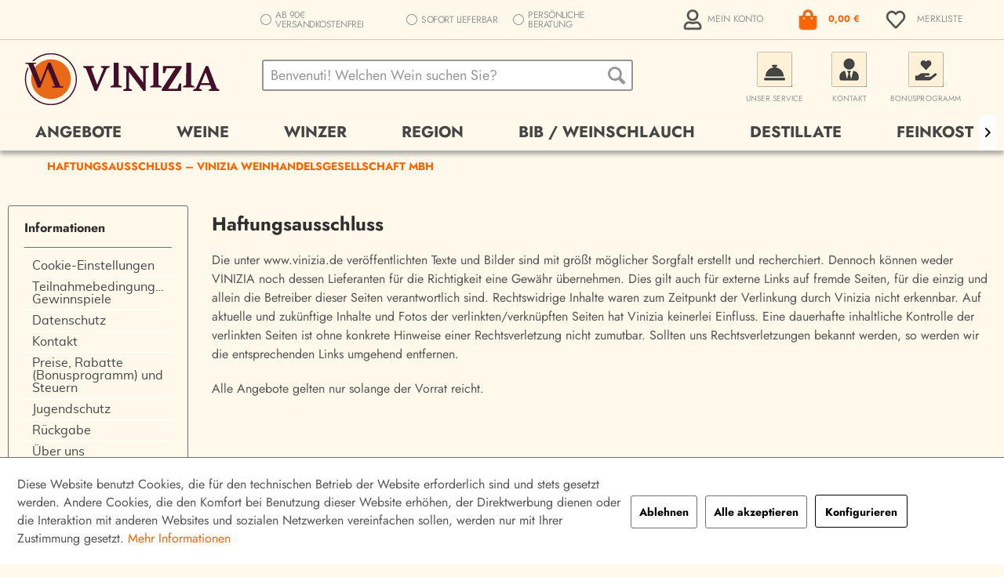

--- FILE ---
content_type: text/html; charset=UTF-8
request_url: https://www.vinizia.de/haftungsausschluss
body_size: 15911
content:
<!DOCTYPE html>
<html class="no-js" lang="de" itemscope="itemscope" itemtype="http://schema.org/WebPage">
<head>
<meta charset="utf-8">
<meta name="author" content="Vinizia Weinhandelsgesellschaft mbH" />
<meta name="copyright" content="Vinizia Weinhandelsgesellschaft mbH" />
<meta name="robots" content="index,follow" />
<meta name="description" content="Haftungsausschluss bei Vinizia.de - Hier finden Sie alle wichtigen Informationen zum Haftungsausschluss der VINIZIA Weinhandelsgesellschaft mbH" />
<meta name="google-site-verification" content="Evm6ZfqJwZ0fXMsmp4mBzhnMNgunBWSXO4yn2la7k-k" />
<meta property="og:type" content="website" />
<meta property="og:site_name" content="Vinizia Weinhandelsgesellschaft mbH" />
<meta property="og:title" content="Weinversand Vinizia - italienische Weine für Genießer." />
<meta property="og:description" content="Haftungsausschluss bei Vinizia.de - Hier finden Sie alle wichtigen Informationen zum Haftungsausschluss der VINIZIA Weinhandelsgesellschaft mbH" />
<meta property="og:image" content="https://www.vinizia.de/media/image/70/6f/a0/vinizia-logo.png" />
<meta name="twitter:card" content="website" />
<meta name="twitter:site" content="Vinizia" />
<meta name="twitter:title" content="Weinversand Vinizia - italienische Weine für Genießer." />
<meta name="twitter:description" content="Haftungsausschluss bei Vinizia.de - Hier finden Sie alle wichtigen Informationen zum Haftungsausschluss der VINIZIA Weinhandelsgesellschaft mbH" />
<meta name="twitter:image" content="https://www.vinizia.de/media/image/70/6f/a0/vinizia-logo.png" />
<meta itemprop="copyrightHolder" content="Vinizia Weinhandelsgesellschaft mbH" />
<meta itemprop="copyrightYear" content="2021" />
<meta itemprop="isFamilyFriendly" content="True" />
<meta itemprop="image" content="https://www.vinizia.de/media/image/70/6f/a0/vinizia-logo.png" />
<meta name="viewport" content="width=device-width, initial-scale=1.0, user-scalable=yes, maximum-scale=5">
<meta name="mobile-web-app-capable" content="yes">
<meta name="apple-mobile-web-app-title" content="Vinizia">
<meta name="apple-mobile-web-app-capable" content="yes">
<meta name="apple-mobile-web-app-status-bar-style" content="default">
<link rel="apple-touch-icon" href="https://www.vinizia.de/media/image/73/dd/db/vinizia-logo-icon-180.png">
<link rel="shortcut icon" href="https://www.vinizia.de/media/image/6b/b6/cf/vinizia-logo-icon-16.png">
<meta name="msapplication-navbutton-color" content="#a31413" />
<meta name="application-name" content="Vinizia" />
<meta name="msapplication-starturl" content="https://www.vinizia.de/" />
<meta name="msapplication-window" content="width=1024;height=768" />
<meta name="msapplication-TileImage" content="https://www.vinizia.de/media/image/fc/d5/63/vinizia-logo-icon-150.png">
<meta name="msapplication-TileColor" content="#a31413">
<meta name="theme-color" content="#a31413" />
<link rel="canonical" href="https://www.vinizia.de/haftungsausschluss" />
<title itemprop="name">Haftungsausschluss – Vinizia Weinhandelsgesellschaft mbH </title>
<link href="/web/cache/1768223751_c75c6ac39e3817f738ae4b206e60f048.css" media="all" rel="stylesheet" type="text/css" />
<style>
.shop--navigation .navigation--entry .btn {
vertical-align: -webkit-baseline-middle;
}
</style>
<link rel="preload" href="https://www.vinizia.de/themes/Frontend/Vinizia/frontend/_public/src/fonts/librebaskerville-regular.woff" as="font" type="font/woff" crossorigin>
<link rel="preload" href="https://www.vinizia.de/themes/Frontend/Vinizia/frontend/_public/src/fonts/open-sans.woff" as="font" type="font/woff" crossorigin>
<link rel="preload" href="https://www.vinizia.de/themes/Frontend/Vinizia/frontend/_public/src/fonts/librebaskerville-italic.woff" as="font" type="font/woff" crossorigin>
<link rel="preload" href="https://www.vinizia.de/themes/Frontend/Vinizia/frontend/_public/src/fonts/open-sans-bold.woff" as="font" type="font/woff" crossorigin>
<link rel="preload" href="https://www.vinizia.de/themes/Frontend/Vinizia/frontend/_public/src/fonts/muli-regular.woff" as="font" type="font/woff" crossorigin>
<link rel="preload" href="https://www.vinizia.de/themes/Frontend/Vinizia/frontend/_public/src/fonts/librebaskerville-bold.woff" as="font" type="font/woff" crossorigin>
<link rel="preload" href="https://www.vinizia.de/themes/Frontend/Responsive/frontend/_public/src/fonts/shopware.woff2?" as="font" type="font/woff" crossorigin>
<link rel="preload" href="https://www.vinizia.de/themes/Frontend/Vinizia/frontend/_public/src/fonts/jost-bold.woff" as="font" type="font/woff" crossorigin>
<link rel="preload" href="https://www.vinizia.de/themes/Frontend/Vinizia/frontend/_public/src/fonts/jost-light.woff" as="font" type="font/woff" crossorigin>
<link rel="preload" href="https://www.vinizia.de/themes/Frontend/Vinizia/frontend/_public/src/fonts/jost.woff" as="font" type="font/woff" crossorigin>
<style>
@keyframes scroll {
0% { left: 100%; }
100% { left: -100%; }
}
#blackFridayBanner {
font-size: 2em;
}
</style>
</head>
<body class="is--ctl-custom is--act-index" >
<div data-paypalUnifiedMetaDataContainer="true" data-paypalUnifiedRestoreOrderNumberUrl="https://www.vinizia.de/widgets/PaypalUnifiedOrderNumber/restoreOrderNumber" class="is--hidden">
</div>
<div id="bonus--maintenance" data-is-maintenance="0"></div>
<div class="page-wrap">
<noscript class="noscript-main">
<div class="alert is--warning">
<div class="alert--icon">
<i class="icon--element icon--warning"></i>
</div>
<div class="alert--content">
Um Vinizia in vollem Umfang nutzen zu k&ouml;nnen, empfehlen wir Ihnen Javascript in Ihrem Browser zu aktiveren.
</div>
</div>
</noscript>
<header class="header-main">
<div class="top-bar--wrapper">
<div class="logo-main block-group" role="banner">
<div class="logo--shop block">
<a class="logo--link" href="https://www.vinizia.de/" title="Vinizia - zur Startseite wechseln">
<picture>
<source srcset="https://www.vinizia.de/media/image/70/6f/a0/vinizia-logo.png" media="(min-width: 48em)">
<img srcset="https://www.vinizia.de/media/image/70/6f/a0/vinizia-logo.png" alt="Vinizia Weinversand – italienische Weine Startseite" width="267" height="56" />
</picture>
</a>
</div>
<div class="logo--supportinfo block">
<strong>Fragen zu Ihrer Bestellung?</strong><br /><strong>+49 (0)7141/688840</strong> <small>Täglich 9:00 bis 17:30 Uhr</small>
</div>
</div>
<div class="top-bar--block container">
<div class="top-header">
<div class="container top-header-container clearfix">
<div class="top-header-item">
<img src="/themes/Frontend/Vinizia/frontend/_public/src/img/icons/top-header-star.svg" alt="Stern" class="top-header-item-icon"/>
<span class="top-header-item-text">Ab 90€ Versandkostenfrei</span>
</div>
<div class="top-header-item">
<img src="/themes/Frontend/Vinizia/frontend/_public/src/img/icons/top-header-delivery-truck.svg" alt="LKW" class="top-header-item-icon"/>
<span class="top-header-item-text">Sofort lieferbar</span>
</div>
<div class="top-header-item">
<img src="/themes/Frontend/Vinizia/frontend/_public/src/img/icons/top-header-call-answer.svg" alt="Kopfhörer" class="top-header-item-icon"/>
<span class="top-header-item-text">Persönliche Beratung</span>
</div>
</div>
</div>
<nav class="shop--navigation block-group">
<ul class="navigation--list block-group" role="menubar">

    <li class="navigation--entry entry--account with-slt"
        role="menuitem"
        data-offcanvas="true"
        data-offCanvasSelector=".account--dropdown-navigation">
        
            <a href="https://www.vinizia.de/account"
               title="Mein Konto"
               class="btn is--icon-left entry--link account--link">
                
                <img class="icon--account top-icon" src="/themes/Frontend/Vinizia/frontend/_public/src/img/icons/account-35.png" srcset="/themes/Frontend/Vinizia/frontend/_public/src/img/icons/account-35.png, /themes/Frontend/Vinizia/frontend/_public/src/img/icons/account-35.png 2x" alt="Account">

                                    <span class="account--display">
                        Mein Konto
                    </span>
                            </a>
        

                    
                <div class="account--dropdown-navigation">

                    
                        <div class="navigation--smartphone">
                            <div class="entry--close-off-canvas">
                                <a href="#close-account-menu"
                                   class="account--close-off-canvas"
                                   title="Menü schließen">
                                    Menü schließen <i class="icon--arrow-right"></i>
                                </a>
                            </div>
                        </div>
                    

                    
                            <div class="account--menu is--rounded is--personalized">
        
                            
                
            <span class="navigation--headline">
            Mein Konto
        </span>
    

                
                <div class="account--menu-container">

                    
    
    <ul class="sidebar--navigation navigation--list is--level0 show--active-items">
        
            
            

                                    <li class="navigation--entry">
                    <span class="navigation--signin">
                        <a href="https://www.vinizia.de/account#hide-registration"
                           class="blocked--link btn is--primary navigation--signin-btn"
                           data-collapseTarget="#registration"
                           data-action="close">
                            Anmelden
                        </a>
                        <span class="navigation--register">
                            oder
                            <a href="https://www.vinizia.de/account#show-registration"
                               class="blocked--link"
                               data-collapseTarget="#registration"
                               data-action="open">
                                registrieren
                            </a>
                        </span>
                    </span>
                    </li>
                
            

                    
    </ul>

                </div>
                    
    </div>
                    
                </div>
            
            </li>




    <li class="navigation--entry entry--cart" role="menuitem">
        <a class="btn is--icon-left cart--link" href="https://www.vinizia.de/checkout/cart" title="Warenkorb">
            <span class="cart--display">
                                    Warenkorb
                            </span>

            <span class="badge is--primary is--minimal cart--quantity is--hidden">0</span>

            <img class="icon--basket top-icon" src="/themes/Frontend/Vinizia/frontend/_public/src/img/icons/cart-35.png" srcset="/themes/Frontend/Vinizia/frontend/_public/src/img/icons/cart-35.png, /themes/Frontend/Vinizia/frontend/_public/src/img/icons/cart-35.png 2x" alt="Warenkorb">

            <span class="cart--amount">
                0,00&nbsp;&euro; 
            </span>
        </a>
        <div class="ajax-loader">&nbsp;</div>
    </li>




    <li class="navigation--entry entry--notepad" role="menuitem">
        <a href="https://www.vinizia.de/note" title="Merkzettel" class="btn">
            
            <img class="icon--heart top-icon2" src="/themes/Frontend/Vinizia/frontend/_public/src/img/icons/export-35.png" srcset="/themes/Frontend/Vinizia/frontend/_public/src/img/icons/export-35.png, /themes/Frontend/Vinizia/frontend/_public/src/img/icons/export-35.png 2x" alt="Merkzettel" width="35" height="35">

                        <span class="notepad--display">Merkliste</span>
        </a>
    </li>



</ul>
</nav>
</div>
</div>
<div class="top-bar">
<div class="container block-group">
<nav class="top-bar--navigation block" role="menubar">
<div class="navigation--entry entry--compare is--hidden" role="menuitem" aria-haspopup="true" data-drop-down-menu="true">
    
</div>
</nav>
</div>
</div>
<div class="container header--navigation">
<div class="logo-main block-group" role="banner">
<div class="logo--shop block">
<a class="logo--link" href="https://www.vinizia.de/" title="Vinizia - zur Startseite wechseln">
<picture>
<source srcset="https://www.vinizia.de/media/image/70/6f/a0/vinizia-logo.png" media="(min-width: 78.75em)">
<source srcset="https://www.vinizia.de/media/image/70/6f/a0/vinizia-logo.png" media="(min-width: 64em)">
<source srcset="https://www.vinizia.de/media/image/70/6f/a0/vinizia-logo.png" media="(min-width: 48em)">
<img srcset="https://www.vinizia.de/media/image/70/6f/a0/vinizia-logo.png" alt="Vinizia Weinversand – italienische Weine Startseite"/>
</picture>
</a>
</div>
</div>
<nav class="shop--navigation block-group">
<ul class="navigation--list block-group" role="menubar">
<li class="navigation--entry entry--menu-left" role="menuitem" aria-label="Mobilemen�">
<a class="entry--link entry--trigger btn is--icon-left" title="menu" alt="menu" href="#offcanvas--left" data-offcanvas="true" data-offCanvasSelector=".sidebar-main" aria-label="">
<i class="icon--menu" alt="menu" title="menu"> </i>
</a>
</li>
<li class="navigation--entry entry--search" role="menuitem" data-search="true" aria-haspopup="true" data-minLength="3">
<a class="btn entry--link entry--trigger" href="#show-hide--search" title="Suche anzeigen / schließen" aria-label="Suche anzeigen / schließen">
<i class="icon--search"></i>
<span class="search--display">Suchen</span>
</a>
<script type="text/javascript">
function renderSrc(input, render) {
return 'src="' + render(input) + '"';
}
function renderHref(input, render) {
return 'href="' + render(input) + '"';
}
function renderBadge(input, render) {
var out,
badges,
len;
try {
badges = JSON.parse(render(input).replace(/\&quot\;/g, '"'));
} catch (e) {}
if (!badges) {
return '';
}
out = '<div class="expert--wrapper-listing">';
len = badges.length;
if (len > 3) {
len = 3;
}
for (var i = 0; i < len; i++) {
out += '<div class="expert--tab">';
out += '<div class="extert--badge ' + badges[i]['expert_class'] + '">';
if (badges[i]['value'] < 4) {
out += '<div class="badge--value-glass">';
for (var j = 0; j < 3; j++) {
if (badges[i]['value'] < j) {
out += '<i class="badge--empty-glass"></i>';
} else {
out += '<i class="badge--full-glass"></i>';
}
}
out += '</div>';
} else {
out += '<div class="badge--value">' + badges[i]['value'] + '</div>';
}
out += '</div></div>';
}
out += '</div>';
return out;
}
</script>
<form action="/search" method="get" class="main-search--form">
<input type="search" name="sSearch" aria-label="Benvenuti! Welchen Wein suchen Sie?" class="main-search--field" autocomplete="off" autocapitalize="off" placeholder="Benvenuti! Welchen Wein suchen Sie?" maxlength="30" />
<button type="submit" class="main-search--button" aria-label="Suchen">
<i class="icon--search"></i>
<span class="main-search--text">Suchen</span>
</button>
<div class="form--ajax-loader">&nbsp;</div>
</form>
<div class="main-search--results"></div>
</li>
<li class="navigation--entry navigation--entry-link navigation--entry-tooltip tt--entry-service" role="menuitem">
<a href="javascript:void();" class="navigation--entry-tooltip-link">
<div class="navigation--entry-circle ">
<img src="/themes/Frontend/Vinizia/frontend/_public/src/img/icons/bell.png" srcset="/themes/Frontend/Vinizia/frontend/_public/src/img/icons/bell.png, /themes/Frontend/Vinizia/frontend/_public/src/img/icons/bell.png 2x" alt="Unser Service" width="45" height="45" class="navigation--entry-icon">
</div>
<span class="navigation--entry-text">Unser Service</span>
</a>
<span class="navigation--entry-tooltip-inner">
<div class="tt--service">
<div class="tt--service-text">
<div class="tt-subtitle">Unser Service für Sie</div>
<ul class="tt--service-listing">
<li><img src="/themes/Frontend/Vinizia/frontend/_public/src/img/payments/header/goblet-red.svg" alt="Weinglas">Große Auswahl von Weinen
</li>
<li><img src="/themes/Frontend/Vinizia/frontend/_public/src/img/payments/header/goblet-red.svg" alt="Weinglas">Wein bestellen auf Rechnung
</li>
<li><img src="/themes/Frontend/Vinizia/frontend/_public/src/img/payments/header/goblet-red.svg" alt="Weinglas">Frei Haus ab 90€ oder 18 Flaschen
</li>
<li><img src="/themes/Frontend/Vinizia/frontend/_public/src/img/payments/header/goblet-red.svg" alt="Weinglas">Nur 5,95€ Versandkosten (DE)
</li>
<li><img src="/themes/Frontend/Vinizia/frontend/_public/src/img/payments/header/goblet-red.svg" alt="Weinglas">Exzellente telefonische  Beratung
</li>
</ul>
</div>
<div class="tt--service-payments">
<a href="https://www.vinizia.de/zahlungsarten" title="Zahlungsarten">
<div class="tt-subtitle">Zahlungsarten</div>
<div class="tt-service-payments-img">
<div>
<img src="/themes/Frontend/Vinizia/frontend/_public/src/img/payments/paypal_sm.png" srcset="/themes/Frontend/Vinizia/frontend/_public/src/img/payments/paypal_sm.png, /themes/Frontend/Vinizia/frontend/_public/src/img/payments/paypal_sm.png 2x" height="49" width="70" style="width: 70px; height: 49px;" alt="PayPal">
</div>
<div>
<img src="/themes/Frontend/Vinizia/frontend/_public/src/img/payments/sofortueberweisung_sm.png" srcset="/themes/Frontend/Vinizia/frontend/_public/src/img/payments/sofortueberweisung_sm.png, /themes/Frontend/Vinizia/frontend/_public/src/img/payments/sofortueberweisung_sm.png 2x" height="49" width="70" style="width: 70px; height: 49px;" alt="Sofort Überweisung">
</div>
<div>
<img src="/themes/Frontend/Vinizia/frontend/_public/src/img/payments/bankpayment_sm.png" srcset="/themes/Frontend/Vinizia/frontend/_public/src/img/payments/bankpayment_sm.png, /themes/Frontend/Vinizia/frontend/_public/src/img/payments/bankpayment_sm.png 2x" height="49" width="70" style="width: 70px; height: 49px;" alt="Vorauskasse">
</div>
<div>
<img src="/themes/Frontend/Vinizia/frontend/_public/src/img/payments/icon_lastschrift.png" srcset="/themes/Frontend/Vinizia/frontend/_public/src/img/payments/icon_lastschrift.png, /themes/Frontend/Vinizia/frontend/_public/src/img/payments/icon_lastschrift.png 2x" height="49" width="70" style="width: 70px; height: 49px;" alt="Lastschrift">
</div>
</div>
</a>
</div>
<div class="tt--service-shipping">
<a href="https://www.vinizia.de/versandinformationen" title="Versandkosten">
<div class="tt-subtitle">Versandinformationen</div>
<div class="tt--service-shipping-img">
<img src="/themes/Frontend/Vinizia/frontend/_public/src/img/payments/header/DHL.png" srcset="/themes/Frontend/Vinizia/frontend/_public/src/img/payments/header/DHL.png, /themes/Frontend/Vinizia/frontend/_public/src/img/payments/header/DHL.png 1x" alt="Sicherer und schneller Versand durch die DHL">
</div>
</a>
</div>
</div>
</span>
</li>
<li class="navigation--entry navigation--entry-link navigation--entry-tooltip tt--entry-contact" role="menuitem">
<a href="javascript:void();" class="navigation--entry-tooltip-link">
<div class="navigation--entry-circle">
<img src="/themes/Frontend/Vinizia/frontend/_public/src/img/icons/comments.png" srcset="/themes/Frontend/Vinizia/frontend/_public/src/img/icons/comments.png, /themes/Frontend/Vinizia/frontend/_public/src/img/icons/comments.png 2x" alt="Kontakt" width="45" height="45" class="navigation--entry-icon">
</div>
<span class="navigation--entry-text">Kontakt</span>
</a>
<span class="navigation--entry-tooltip-inner">
<div class="tt--contact">
<div class="tt--contact-info">
<div class="tt-subtitle">Kontaktieren Sie uns!</div>
<span>Sie wünschen eine Beratung oder haben Fragen zu unserem Weinangebot:</span>
<div class="tt--contact-content">
<img src="/themes/Frontend/Vinizia/frontend/_public/src/img/payments/header/call-answer.png" srcset="/themes/Frontend/Vinizia/frontend/_public/src/img/payments/header/call-answer.png, /themes/Frontend/Vinizia/frontend/_public/src/img/payments/header/call-answer.png 1x" alt="phone" width="15" height="20">
<a href="tel:+497141688840">+49 (0)7141/688840</a>
</div>
<div class="tt--contact-content">
<img src="/themes/Frontend/Vinizia/frontend/_public/src/img/payments/header/envelope.png" srcset="/themes/Frontend/Vinizia/frontend/_public/src/img/payments/header/envelope.png, /themes/Frontend/Vinizia/frontend/_public/src/img/payments/header/envelope.png 1x" alt="mail" width="20" height="15">
<a href="mailto:info@vinizia.de">info@vinizia.de</a>
</div>
</div>
<div class="tt--contact-worktime">
<div class="sub_right">
<div class="tt-subtitle">Öffnungszeiten</div>
<span>Sie erreichen uns Werktags persönlich von:</span>
<div class="tt--contact-content">
<img src="/themes/Frontend/Vinizia/frontend/_public/src/img/payments/header/home.png" srcset="/themes/Frontend/Vinizia/frontend/_public/src/img/payments/header/home.png, /themes/Frontend/Vinizia/frontend/_public/src/img/payments/header/home.png 1x" alt="Arbeitszeit" width="20" height="17">
<span>09.00-12.30 Uhr<br>
14.00-17.30 Uhr</span>
</div>
</div>
</div>
</div>
</span>
</li>
<li class="navigation--entry navigation--entry-link navigation--entry-bonus" role="menuitem">
<a href="https://www.vinizia.de/preise-rabatte-bonusprogramm-und-steuern" title="Preise, Rabatte    (u.a. Bonusprogramm) und Steuern">
<div class="navigation--entry-circle">
<img src="/themes/Frontend/Vinizia/frontend/_public/src/img/icons/vini-bonus.png" srcset="/themes/Frontend/Vinizia/frontend/_public/src/img/icons/vini-bonus.png, /themes/Frontend/Vinizia/frontend/_public/src/img/icons/vini-bonus.png 2x" alt="Bonusprogramm" width="45" height="45" class="navigation--entry-ico">
</div>
<span class="navigation--entry-text">Bonusprogramm</span>
</a>
</li>
</ul>
</nav>
<div class="container--ajax-cart" data-collapse-cart="true" data-displayMode="offcanvas"></div>
</div>
</header>
<nav class="navigation-main">
<div class="container" data-menu-scroller="true" data-listSelector=".navigation--list.container" data-viewPortSelector=".navigation--list-wrapper">
<div class="navigation--list-wrapper">
<ul class="navigation--list container" role="menubar" itemscope="itemscope" itemtype="http://schema.org/SiteNavigationElement">
<li class="navigation--entry" role="menuitem"><a class="navigation--link" href="https://www.vinizia.de/angebote" title="Angebote" aria-label="Angebote" itemprop="url"><span itemprop="name">Angebote</span></a></li><li class="navigation--entry" role="menuitem"><a class="navigation--link" href="https://www.vinizia.de/weine" title="Weine" aria-label="Weine" itemprop="url"><span itemprop="name">Weine</span></a></li><li class="navigation--entry" role="menuitem"><a class="navigation--link" href="https://www.vinizia.de/winzer" title="Winzer" aria-label="Winzer" itemprop="url"><span itemprop="name">Winzer</span></a></li><li class="navigation--entry" role="menuitem"><a class="navigation--link" href="https://www.vinizia.de/region" title="Region" aria-label="Region" itemprop="url"><span itemprop="name">Region</span></a></li><li class="navigation--entry" role="menuitem"><a class="navigation--link" href="https://www.vinizia.de/bib-weinschlauch" title="BIB / Weinschlauch" aria-label="BIB / Weinschlauch" itemprop="url"><span itemprop="name">BIB / Weinschlauch</span></a></li><li class="navigation--entry" role="menuitem"><a class="navigation--link" href="https://www.vinizia.de/destillate" title="Destillate" aria-label="Destillate" itemprop="url"><span itemprop="name">Destillate</span></a></li><li class="navigation--entry" role="menuitem"><a class="navigation--link" href="https://www.vinizia.de/feinkost" title="Feinkost" aria-label="Feinkost" itemprop="url"><span itemprop="name">Feinkost</span></a></li>            </ul>
</div>
<div class="advanced-menu" data-advanced-menu="true" data-hoverDelay="250">
<div class="menu--container">
<div class="button-container">
<a href="https://www.vinizia.de/angebote" class="button--category
" title="Alle Angebote">
<i class="icon--arrow-right"></i>
Alle Angebote anzeigen
</a>
<span class="button--close">
<i class="icon--cross"></i>
</span>
</div>
</div>
<div class="menu--container">
<div class="button-container">
<a href="https://www.vinizia.de/weine" class="button--category
" title="Alle Weine">
<i class="icon--arrow-right"></i>
Alle Weine anzeigen
</a>
<a href="/geschenkverpackung" class="button--category
" title="Geschenkverpackung"><i class="icon--arrow-right"></i> Geschenkverpackung</a>
<a href="/raritaeten " class="button--category
" title="Weinraritäten"><i class="icon--arrow-right"></i> Weinraritäten</a>
<span class="button--close">
<i class="icon--cross"></i>
</span>
</div>
<div class="content--wrapper has--content">
<ul class="menu--list menu--level-0 columns--6 menu--Weine-0 menu--rms-0" style="width: 100%;" >
<li class="menu--list-item item--level-0
menu--maxlevel-1
">
<a
class=" menu--list-item-link
"
href="https://www.vinizia.de/weine/rebsorten" title="Rebsorten" >Rebsorten</a>
<ul class="menu--list menu--level-1 columns--6 menu--Weine-1 menu--rms-1" >
<li class="menu--list-item item--level-1
font-bold
">
<a
class=" menu--list-item-link
font-bold
"
href="https://www.vinizia.de/weine/rebsorten/aglianico" title="Aglianico" >Aglianico</a>
</li>
<li class="menu--list-item item--level-1
font-bold
">
<a
class=" menu--list-item-link
font-bold
"
href="https://www.vinizia.de/weine/rebsorten/arneis" title="Arneis" >Arneis</a>
</li>
<li class="menu--list-item item--level-1
font-bold
">
<a
class=" menu--list-item-link
font-bold
"
href="https://www.vinizia.de/weine/rebsorten/barbera" title="Barbera" >Barbera</a>
</li>
<li class="menu--list-item item--level-1
font-bold
">
<a
class=" menu--list-item-link
font-bold
"
href="https://www.vinizia.de/weine/rebsorten/cabernet-sauvignon" title="Cabernet Sauvignon" >Cabernet Sauvignon</a>
</li>
<li class="menu--list-item item--level-1
font-bold
">
<a
class=" menu--list-item-link
font-bold
"
href="https://www.vinizia.de/weine/rebsorten/cannonau" title="Cannonau" >Cannonau</a>
</li>
<li class="menu--list-item item--level-1
font-bold
">
<a
class=" menu--list-item-link
font-bold
"
href="https://www.vinizia.de/weine/rebsorten/chardonnay" title="Chardonnay" >Chardonnay</a>
</li>
<li class="menu--list-item item--level-1
font-bold
">
<a
class=" menu--list-item-link
font-bold
"
href="https://www.vinizia.de/weine/rebsorten/corvina" title="Corvina" >Corvina</a>
</li>
<li class="menu--list-item item--level-1
font-bold
">
<a
class=" menu--list-item-link
font-bold
"
href="https://www.vinizia.de/weine/rebsorten/garganega" title="Garganega" >Garganega</a>
</li>
<li class="menu--list-item item--level-1
font-bold
">
<a
class=" menu--list-item-link
font-bold
"
href="https://www.vinizia.de/weine/rebsorten/merlot" title="Merlot" >Merlot</a>
</li>
<li class="menu--list-item item--level-1
font-bold
">
<a
class=" menu--list-item-link
font-bold
"
href="https://www.vinizia.de/weine/rebsorten/montepulciano-d-abruzzo" title="Montepulciano d&#039;Abruzzo" >Montepulciano d'Abruzzo</a>
</li>
<li class="menu--list-item item--level-1
font-bold
">
<a
class=" menu--list-item-link
font-bold
"
href="https://www.vinizia.de/weine/rebsorten/nebbiolo" title="Nebbiolo" >Nebbiolo</a>
</li>
<li class="menu--list-item item--level-1
font-bold
">
<a
class=" menu--list-item-link
font-bold
"
href="https://www.vinizia.de/weine/rebsorten/nero-d-avola" title="Nero d&#039;Avola" >Nero d'Avola</a>
</li>
<li class="menu--list-item item--level-1
font-bold
">
<a
class=" menu--list-item-link
font-bold
"
href="https://www.vinizia.de/weine/rebsorten/pinot-grigio" title="Pinot Grigio" >Pinot Grigio</a>
</li>
<li class="menu--list-item item--level-1
font-bold
">
<a
class=" menu--list-item-link
font-bold
"
href="https://www.vinizia.de/weine/rebsorten/primitivo" title="Primitivo" >Primitivo</a>
</li>
<li class="menu--list-item item--level-1
font-bold
">
<a
class=" menu--list-item-link
font-bold
"
href="https://www.vinizia.de/weine/rebsorten/sangiovese" title="Sangiovese" >Sangiovese</a>
</li>
<li class="menu--list-item item--level-1
font-bold
">
<a
class=" menu--list-item-link
font-bold
"
href="https://www.vinizia.de/weine/rebsorten/sangiovese-grosso" title="Sangiovese Grosso" >Sangiovese Grosso</a>
</li>
<li class="menu--list-item item--level-1
font-bold
">
<a
class=" menu--list-item-link
font-bold
"
href="https://www.vinizia.de/weine/rebsorten/sauvignon" title="Sauvignon" >Sauvignon</a>
</li>
<li class="menu--list-item item--level-1
font-bold
">
<a
class=" menu--list-item-link
font-bold
"
href="https://www.vinizia.de/weine/rebsorten/trebbiano-di-lugana" title="Trebbiano di Lugana" >Trebbiano di Lugana</a>
</li>
<li class="menu--list-item item--level-1
font-bold
">
<a
class=" menu--list-item-link
font-bold
"
href="https://www.vinizia.de/weine/rebsorten/vermentino" title="Vermentino" >Vermentino</a>
</li>
</ul>
</li>
<li class="menu--list-item item--level-0
">
<a
class=" menu--list-item-link
"
href="https://www.vinizia.de/weine/rotwein" title="Rotwein" >Rotwein</a>
<ul class="menu--list menu--level-1 columns--6 menu--Weine-1 menu--rms-1" >
<li class="menu--list-item item--level-1
font-bold
">
<a
class=" menu--list-item-link
font-bold
"
href="https://www.vinizia.de/weine/rotwein/australien" title="Australien" >Australien</a>
<ul class="menu--list menu--level-2 columns--6 menu--Weine-2 menu--rms-2" >
<li class="menu--list-item item--level-2
">
<a
class=" menu--list-item-link
"
href="https://www.vinizia.de/weine/rotwein/australien/south-australia" title="South Australia" >South Australia</a>
</li>
</ul>
</li>
<li class="menu--list-item item--level-1
font-bold
">
<a
class=" menu--list-item-link
font-bold
"
href="https://www.vinizia.de/weine/rotwein/italien" title="Italien" >Italien</a>
<ul class="menu--list menu--level-2 columns--6 menu--Weine-2 menu--rms-2" >
<li class="menu--list-item item--level-2
">
<a
class=" menu--list-item-link
"
href="https://www.vinizia.de/weine/rotwein/italien/abruzzen" title="Abruzzen" >Abruzzen</a>
</li>
<li class="menu--list-item item--level-2
">
<a
class=" menu--list-item-link
"
href="https://www.vinizia.de/weine/rotwein/italien/apulien" title="Apulien" >Apulien</a>
</li>
<li class="menu--list-item item--level-2
">
<a
class=" menu--list-item-link
"
href="https://www.vinizia.de/weine/rotwein/italien/friaul" title="Friaul" >Friaul</a>
</li>
<li class="menu--list-item item--level-2
">
<a
class=" menu--list-item-link
"
href="https://www.vinizia.de/weine/rotwein/italien/lombardei" title="Lombardei" >Lombardei</a>
</li>
<li class="menu--list-item item--level-2
">
<a
class=" menu--list-item-link
"
href="https://www.vinizia.de/weine/rotwein/italien/molise" title="Molise" >Molise</a>
</li>
<li class="menu--list-item item--level-2
">
<a
class=" menu--list-item-link
"
href="https://www.vinizia.de/weine/rotwein/italien/piemont" title="Piemont" >Piemont</a>
</li>
<li class="menu--list-item item--level-2
">
<a
class=" menu--list-item-link
"
href="https://www.vinizia.de/weine/rotwein/italien/sardinien" title="Sardinien" >Sardinien</a>
</li>
<li class="menu--list-item item--level-2
">
<a
class=" menu--list-item-link
"
href="https://www.vinizia.de/weine/rotwein/italien/sizilien" title="Sizilien" >Sizilien</a>
</li>
<li class="menu--list-item item--level-2
">
<a
class=" menu--list-item-link
"
href="https://www.vinizia.de/weine/rotwein/italien/suedtirol" title="Südtirol" >Südtirol</a>
</li>
<li class="menu--list-item item--level-2
">
<a
class=" menu--list-item-link
"
href="https://www.vinizia.de/weine/rotwein/italien/toskana" title="Toskana" >Toskana</a>
</li>
<li class="menu--list-item item--level-2
">
<a
class=" menu--list-item-link
"
href="https://www.vinizia.de/weine/rotwein/italien/toskana-montalcino" title="Toskana - Montalcino" >Toskana - Montalcino</a>
</li>
<li class="menu--list-item item--level-2
">
<a
class=" menu--list-item-link
"
href="https://www.vinizia.de/weine/rotwein/italien/toskana-montepulciano" title="Toskana - Montepulciano" >Toskana - Montepulciano</a>
</li>
<li class="menu--list-item item--level-2
">
<a
class=" menu--list-item-link
"
href="https://www.vinizia.de/weine/rotwein/italien/toskana-maremma" title="Toskana - Maremma" >Toskana - Maremma</a>
</li>
<li class="menu--list-item item--level-2
">
<a
class=" menu--list-item-link
"
href="https://www.vinizia.de/weine/rotwein/italien/venetien" title="Venetien" >Venetien</a>
</li>
</ul>
</li>
<li class="menu--list-item item--level-1
font-bold
">
<a
class=" menu--list-item-link
font-bold
"
href="https://www.vinizia.de/weine/rotwein/usa" title="USA" >USA</a>
<ul class="menu--list menu--level-2 columns--6 menu--Weine-2 menu--rms-2" >
<li class="menu--list-item item--level-2
">
<a
class=" menu--list-item-link
"
href="https://www.vinizia.de/weine/rotwein/usa/napa-valley-kalifornien" title="Napa Valley - Kalifornien" >Napa Valley - Kalifornien</a>
</li>
</ul>
</li>
<li class="menu--list-item item--level-1
font-bold
">
<a
class=" menu--list-item-link
font-bold
"
href="https://www.vinizia.de/weine/rotwein/spanien" title="Spanien" >Spanien</a>
<ul class="menu--list menu--level-2 columns--6 menu--Weine-2 menu--rms-2" >
<li class="menu--list-item item--level-2
">
<a
class=" menu--list-item-link
"
href="https://www.vinizia.de/weine/rotwein/spanien/rioja" title="Rioja" >Rioja</a>
</li>
</ul>
</li>
<li class="menu--list-item item--level-1
font-bold
">
<a
class=" menu--list-item-link
font-bold
"
href="https://www.vinizia.de/weine/rotwein/frankreich" title="Frankreich" >Frankreich</a>
<ul class="menu--list menu--level-2 columns--6 menu--Weine-2 menu--rms-2" >
<li class="menu--list-item item--level-2
">
<a
class=" menu--list-item-link
"
href="https://www.vinizia.de/weine/rotwein/frankreich/bordeaux" title="Bordeaux" >Bordeaux</a>
</li>
</ul>
</li>
</ul>
</li>
<li class="menu--list-item item--level-0
">
<a
class=" menu--list-item-link
"
href="https://www.vinizia.de/weine/weisswein" title="Weißwein" >Weißwein</a>
<ul class="menu--list menu--level-1 columns--6 menu--Weine-1 menu--rms-1" >
<li class="menu--list-item item--level-1
font-bold
">
<a
class=" menu--list-item-link
font-bold
"
href="https://www.vinizia.de/weine/weisswein/spanien" title="Spanien" >Spanien</a>
<ul class="menu--list menu--level-2 columns--6 menu--Weine-2 menu--rms-2" >
<li class="menu--list-item item--level-2
">
<a
class=" menu--list-item-link
"
href="https://www.vinizia.de/weine/weisswein/spanien/rioja" title="Rioja" >Rioja</a>
</li>
</ul>
</li>
<li class="menu--list-item item--level-1
font-bold
">
<a
class=" menu--list-item-link
font-bold
"
href="https://www.vinizia.de/weine/weisswein/australien" title="Australien" >Australien</a>
<ul class="menu--list menu--level-2 columns--6 menu--Weine-2 menu--rms-2" >
<li class="menu--list-item item--level-2
">
<a
class=" menu--list-item-link
"
href="https://www.vinizia.de/weine/weisswein/australien/south-australia" title="South Australia" >South Australia</a>
</li>
</ul>
</li>
<li class="menu--list-item item--level-1
font-bold
">
<a
class=" menu--list-item-link
font-bold
"
href="https://www.vinizia.de/weine/weisswein/italien" title="Italien" >Italien</a>
<ul class="menu--list menu--level-2 columns--6 menu--Weine-2 menu--rms-2" >
<li class="menu--list-item item--level-2
">
<a
class=" menu--list-item-link
"
href="https://www.vinizia.de/weine/weisswein/italien/abruzzen" title="Abruzzen" >Abruzzen</a>
</li>
<li class="menu--list-item item--level-2
">
<a
class=" menu--list-item-link
"
href="https://www.vinizia.de/weine/weisswein/italien/apulien" title="Apulien" >Apulien</a>
</li>
<li class="menu--list-item item--level-2
">
<a
class=" menu--list-item-link
"
href="https://www.vinizia.de/weine/weisswein/italien/friaul" title="Friaul" >Friaul</a>
</li>
<li class="menu--list-item item--level-2
">
<a
class=" menu--list-item-link
"
href="https://www.vinizia.de/weine/weisswein/italien/kalabrien" title="Kalabrien" >Kalabrien</a>
</li>
<li class="menu--list-item item--level-2
">
<a
class=" menu--list-item-link
"
href="https://www.vinizia.de/weine/weisswein/italien/lombardei" title="Lombardei" >Lombardei</a>
</li>
<li class="menu--list-item item--level-2
">
<a
class=" menu--list-item-link
"
href="https://www.vinizia.de/weine/weisswein/italien/piemont" title="Piemont" >Piemont</a>
</li>
<li class="menu--list-item item--level-2
">
<a
class=" menu--list-item-link
"
href="https://www.vinizia.de/weine/weisswein/italien/sardinien" title="Sardinien" >Sardinien</a>
</li>
<li class="menu--list-item item--level-2
">
<a
class=" menu--list-item-link
"
href="https://www.vinizia.de/weine/weisswein/italien/sizilien" title="Sizilien" >Sizilien</a>
</li>
<li class="menu--list-item item--level-2
">
<a
class=" menu--list-item-link
"
href="https://www.vinizia.de/weine/weisswein/italien/suedtirol" title="Südtirol" >Südtirol</a>
</li>
<li class="menu--list-item item--level-2
">
<a
class=" menu--list-item-link
"
href="https://www.vinizia.de/weine/weisswein/italien/umbrien" title="Umbrien" >Umbrien</a>
</li>
<li class="menu--list-item item--level-2
">
<a
class=" menu--list-item-link
"
href="https://www.vinizia.de/weine/weisswein/italien/toskana" title="Toskana" >Toskana</a>
</li>
<li class="menu--list-item item--level-2
">
<a
class=" menu--list-item-link
"
href="https://www.vinizia.de/weine/weisswein/italien/toskana-maremma" title="Toskana - Maremma" >Toskana - Maremma</a>
</li>
<li class="menu--list-item item--level-2
">
<a
class=" menu--list-item-link
"
href="https://www.vinizia.de/weine/weisswein/italien/venetien" title="Venetien" >Venetien</a>
</li>
</ul>
</li>
<li class="menu--list-item item--level-1
font-bold
">
<a
class=" menu--list-item-link
font-bold
"
href="https://www.vinizia.de/weine/weisswein/frankreich" title="Frankreich" >Frankreich</a>
<ul class="menu--list menu--level-2 columns--6 menu--Weine-2 menu--rms-2" >
<li class="menu--list-item item--level-2
">
<a
class=" menu--list-item-link
"
href="https://www.vinizia.de/weine/weisswein/frankreich/provence" title="Provence" >Provence</a>
</li>
</ul>
</li>
</ul>
</li>
<li class="menu--list-item item--level-0
">
<a
class=" menu--list-item-link
"
href="https://www.vinizia.de/weine/rosewein" title="Roséwein" >Roséwein</a>
<ul class="menu--list menu--level-1 columns--6 menu--Weine-1 menu--rms-1" >
<li class="menu--list-item item--level-1
font-bold
">
<a
class=" menu--list-item-link
font-bold
"
href="https://www.vinizia.de/weine/rosewein/italien" title="Italien" >Italien</a>
<ul class="menu--list menu--level-2 columns--6 menu--Weine-2 menu--rms-2" >
<li class="menu--list-item item--level-2
">
<a
class=" menu--list-item-link
"
href="https://www.vinizia.de/weine/rosewein/italien/abruzzen" title="Abruzzen" >Abruzzen</a>
</li>
<li class="menu--list-item item--level-2
">
<a
class=" menu--list-item-link
"
href="https://www.vinizia.de/weine/rosewein/italien/apulien" title="Apulien" >Apulien</a>
</li>
<li class="menu--list-item item--level-2
">
<a
class=" menu--list-item-link
"
href="https://www.vinizia.de/weine/rosewein/italien/kalabrien" title="Kalabrien" >Kalabrien</a>
</li>
<li class="menu--list-item item--level-2
">
<a
class=" menu--list-item-link
"
href="https://www.vinizia.de/weine/rosewein/italien/lombardei" title="Lombardei" >Lombardei</a>
</li>
<li class="menu--list-item item--level-2
">
<a
class=" menu--list-item-link
"
href="https://www.vinizia.de/weine/rosewein/italien/piemont" title="Piemont" >Piemont</a>
</li>
<li class="menu--list-item item--level-2
">
<a
class=" menu--list-item-link
"
href="https://www.vinizia.de/weine/rosewein/italien/sardinien" title="Sardinien" >Sardinien</a>
</li>
<li class="menu--list-item item--level-2
">
<a
class=" menu--list-item-link
"
href="https://www.vinizia.de/weine/rosewein/italien/sizilien" title="Sizilien" >Sizilien</a>
</li>
<li class="menu--list-item item--level-2
">
<a
class=" menu--list-item-link
"
href="https://www.vinizia.de/weine/rosewein/italien/suedtirol" title="Südtirol" >Südtirol</a>
</li>
<li class="menu--list-item item--level-2
">
<a
class=" menu--list-item-link
"
href="https://www.vinizia.de/weine/rosewein/italien/toskana" title="Toskana" >Toskana</a>
</li>
<li class="menu--list-item item--level-2
">
<a
class=" menu--list-item-link
"
href="https://www.vinizia.de/weine/rosewein/italien/venetien" title="Venetien" >Venetien</a>
</li>
</ul>
</li>
<li class="menu--list-item item--level-1
font-bold
">
<a
class=" menu--list-item-link
font-bold
"
href="https://www.vinizia.de/weine/rosewein/spanien" title="Spanien" >Spanien</a>
<ul class="menu--list menu--level-2 columns--6 menu--Weine-2 menu--rms-2" >
<li class="menu--list-item item--level-2
">
<a
class=" menu--list-item-link
"
href="https://www.vinizia.de/weine/rosewein/spanien/rioja" title="Rioja" >Rioja</a>
</li>
</ul>
</li>
<li class="menu--list-item item--level-1
font-bold
">
<a
class=" menu--list-item-link
font-bold
"
href="https://www.vinizia.de/weine/rosewein/frankreich" title="Frankreich" >Frankreich</a>
<ul class="menu--list menu--level-2 columns--6 menu--Weine-2 menu--rms-2" >
<li class="menu--list-item item--level-2
">
<a
class=" menu--list-item-link
"
href="https://www.vinizia.de/weine/rosewein/frankreich/provence" title="Provence" >Provence</a>
</li>
</ul>
</li>
</ul>
</li>
<li class="menu--list-item item--level-0
">
<a
class=" menu--list-item-link
"
href="https://www.vinizia.de/weine/schaumwein" title="Schaumwein" >Schaumwein</a>
<ul class="menu--list menu--level-1 columns--6 menu--Weine-1 menu--rms-1" >
<li class="menu--list-item item--level-1
font-bold
">
<a
class=" menu--list-item-link
font-bold
"
href="https://www.vinizia.de/weine/schaumwein/italien" title="Italien" >Italien</a>
<ul class="menu--list menu--level-2 columns--6 menu--Weine-2 menu--rms-2" >
<li class="menu--list-item item--level-2
">
<a
class=" menu--list-item-link
"
href="https://www.vinizia.de/weine/schaumwein/italien/emilia-romagna" title="Emilia - Romagna" >Emilia - Romagna</a>
</li>
<li class="menu--list-item item--level-2
">
<a
class=" menu--list-item-link
"
href="https://www.vinizia.de/weine/schaumwein/italien/lombardei" title="Lombardei" >Lombardei</a>
</li>
<li class="menu--list-item item--level-2
">
<a
class=" menu--list-item-link
"
href="https://www.vinizia.de/weine/schaumwein/italien/piemont" title="Piemont" >Piemont</a>
</li>
<li class="menu--list-item item--level-2
">
<a
class=" menu--list-item-link
"
href="https://www.vinizia.de/weine/schaumwein/italien/sizilien" title="Sizilien" >Sizilien</a>
</li>
<li class="menu--list-item item--level-2
">
<a
class=" menu--list-item-link
"
href="https://www.vinizia.de/weine/schaumwein/italien/suedtirol" title="Südtirol" >Südtirol</a>
</li>
<li class="menu--list-item item--level-2
">
<a
class=" menu--list-item-link
"
href="https://www.vinizia.de/weine/schaumwein/italien/toskana" title="Toskana" >Toskana</a>
</li>
<li class="menu--list-item item--level-2
">
<a
class=" menu--list-item-link
"
href="https://www.vinizia.de/weine/schaumwein/italien/trentino" title="Trentino" >Trentino</a>
</li>
<li class="menu--list-item item--level-2
">
<a
class=" menu--list-item-link
"
href="https://www.vinizia.de/weine/schaumwein/italien/venetien" title="Venetien" >Venetien</a>
</li>
</ul>
</li>
<li class="menu--list-item item--level-1
font-bold
">
<a
class=" menu--list-item-link
font-bold
"
href="https://www.vinizia.de/weine/schaumwein/deutschland" title="Deutschland" >Deutschland</a>
<ul class="menu--list menu--level-2 columns--6 menu--Weine-2 menu--rms-2" >
<li class="menu--list-item item--level-2
">
<a
class=" menu--list-item-link
"
href="https://www.vinizia.de/weine/schaumwein/deutschland/baden-wuerttemberg" title="Baden-Württemberg" >Baden-Württemberg</a>
</li>
</ul>
</li>
<li class="menu--list-item item--level-1
font-bold
">
<a
class=" menu--list-item-link
font-bold
"
href="https://www.vinizia.de/weine/schaumwein/frankreich" title="Frankreich" >Frankreich</a>
<ul class="menu--list menu--level-2 columns--6 menu--Weine-2 menu--rms-2" >
<li class="menu--list-item item--level-2
">
<a
class=" menu--list-item-link
"
href="https://www.vinizia.de/weine/schaumwein/frankreich/champagne" title="Champagne" >Champagne</a>
</li>
</ul>
</li>
</ul>
</li>
<li class="menu--list-item item--level-0
">
<a
class=" menu--list-item-link
"
href="https://www.vinizia.de/weine/dessertwein" title="Dessertwein" >Dessertwein</a>
<ul class="menu--list menu--level-1 columns--6 menu--Weine-1 menu--rms-1" >
<li class="menu--list-item item--level-1
font-bold
">
<a
class=" menu--list-item-link
font-bold
"
href="https://www.vinizia.de/weine/dessertwein/italien" title="Italien" >Italien</a>
<ul class="menu--list menu--level-2 columns--6 menu--Weine-2 menu--rms-2" >
<li class="menu--list-item item--level-2
">
<a
class=" menu--list-item-link
"
href="https://www.vinizia.de/weine/dessertwein/italien/lombardei" title="Lombardei" >Lombardei</a>
</li>
<li class="menu--list-item item--level-2
">
<a
class=" menu--list-item-link
"
href="https://www.vinizia.de/weine/dessertwein/italien/toskana" title="Toskana" >Toskana</a>
</li>
<li class="menu--list-item item--level-2
">
<a
class=" menu--list-item-link
"
href="https://www.vinizia.de/weine/dessertwein/italien/venetien" title="Venetien" >Venetien</a>
</li>
</ul>
</li>
</ul>
</li>
</ul>
</div>
</div>
<div class="menu--container">
<div class="button-container">
<a href="https://www.vinizia.de/winzer" class="button--category
" title="Alle Winzer">
<i class="icon--arrow-right"></i>
Alle Winzer anzeigen
</a>
<a href="/winzer-a-z" class="button--category
" title="Winzer A-Z"><i class="icon--arrow-right"></i> Winzer A-Z</a>
<span class="button--close">
<i class="icon--cross"></i>
</span>
</div>
<div class="content--wrapper has--content">
<ul class="menu--list menu--level-0 columns--5 menu--Winzer-0 menu--rms-0" style="width: 100%;" >
<li class="menu--list-item item--level-0
">
<a
class=" menu--list-item-link
"
href="https://www.vinizia.de/winzer/italien" title="Italien" >Italien</a>
<ul class="menu--list menu--level-1 columns--5 menu--Winzer-1 menu--rms-1" >
<li class="menu--list-item item--level-1
">
<a
class=" menu--list-item-link
"
href="/allegrini" title="Allegrini" >Allegrini</a>
</li>
<li class="menu--list-item item--level-1
">
<a
class=" menu--list-item-link
"
href="/antinori" title="Antinori" >Antinori</a>
</li>
<li class="menu--list-item item--level-1
">
<a
class=" menu--list-item-link
"
href="/antinori-castello-della-sala" title="Antinori - Castello della Sala" >Antinori - Castello della Sala</a>
</li>
<li class="menu--list-item item--level-1
">
<a
class=" menu--list-item-link
"
href="/antinori-tenuta-di-biserno" title="Antinori - Tenuta di Biserno" >Antinori - Tenuta di Biserno</a>
</li>
<li class="menu--list-item item--level-1
">
<a
class=" menu--list-item-link
"
href="/argiolas" title="Argiolas" >Argiolas</a>
</li>
<li class="menu--list-item item--level-1
">
<a
class=" menu--list-item-link
"
href="/banfi" title="Banfi" >Banfi</a>
</li>
<li class="menu--list-item item--level-1
">
<a
class=" menu--list-item-link
"
href="/bellavista" title="Bellavista" >Bellavista</a>
</li>
<li class="menu--list-item item--level-1
">
<a
class=" menu--list-item-link
"
href="/berta" title="Berta" >Berta</a>
</li>
<li class="menu--list-item item--level-1
">
<a
class=" menu--list-item-link
"
href="/bertani" title="Bertani" >Bertani</a>
</li>
<li class="menu--list-item item--level-1
">
<a
class=" menu--list-item-link
"
href="/boasso" title="Boasso" >Boasso</a>
</li>
<li class="menu--list-item item--level-1
">
<a
class=" menu--list-item-link
"
href="/bove" title="Bove" >Bove</a>
</li>
<li class="menu--list-item item--level-1
">
<a
class=" menu--list-item-link
"
href="/brovia" title="Brovia" >Brovia</a>
</li>
<li class="menu--list-item item--level-1
">
<a
class=" menu--list-item-link
"
href="/bruno-bulgarini" title="Bruno Bulgarini" >Bruno Bulgarini</a>
</li>
<li class="menu--list-item item--level-1
">
<a
class=" menu--list-item-link
"
href="/ca-dei-frati" title="Ca dei Frati" >Ca dei Frati</a>
</li>
<li class="menu--list-item item--level-1
">
<a
class=" menu--list-item-link
"
href="/ca-del-bosco" title="Ca del Bosco" >Ca del Bosco</a>
</li>
<li class="menu--list-item item--level-1
">
<a
class=" menu--list-item-link
"
href="https://www.vinizia.de/winzer/italien/cantina-terlan" title="Cantina Terlan" >Cantina Terlan</a>
</li>
<li class="menu--list-item item--level-1
">
<a
class=" menu--list-item-link
"
href="/cantina-di-custoza" title="Cantina di Custoza" >Cantina di Custoza</a>
</li>
<li class="menu--list-item item--level-1
">
<a
class=" menu--list-item-link
"
href="/caparzo" title="Caparzo" >Caparzo</a>
</li>
<li class="menu--list-item item--level-1
">
<a
class=" menu--list-item-link
"
href="/capichera" title="Capichera" >Capichera</a>
</li>
<li class="menu--list-item item--level-1
">
<a
class=" menu--list-item-link
"
href="/casanova-di-neri" title="Casanova di Neri" >Casanova di Neri</a>
</li>
<li class="menu--list-item item--level-1
">
<a
class=" menu--list-item-link
"
href="/cascina-san-pietro" title="Cascina San Pietro" >Cascina San Pietro</a>
</li>
<li class="menu--list-item item--level-1
">
<a
class=" menu--list-item-link
"
href="/castellari-bergaglio" title="Castellari Bergaglio" >Castellari Bergaglio</a>
</li>
<li class="menu--list-item item--level-1
">
<a
class=" menu--list-item-link
"
href="/elena-walch" title="Elena Walch" >Elena Walch</a>
</li>
<li class="menu--list-item item--level-1
">
<a
class=" menu--list-item-link
"
href="/ferrari" title="Ferrari" >Ferrari</a>
</li>
<li class="menu--list-item item--level-1
">
<a
class=" menu--list-item-link
"
href="/frescobaldi-castelgiocondo" title="Frescobaldi - Castelgiocondo" >Frescobaldi - Castelgiocondo</a>
</li>
<li class="menu--list-item item--level-1
">
<a
class=" menu--list-item-link
"
href="/frescobaldi-luce-della-vite" title="Frescobaldi - Luce della Vite" >Frescobaldi - Luce della Vite</a>
</li>
<li class="menu--list-item item--level-1
">
<a
class=" menu--list-item-link
"
href="/giovanni-rosso" title="Giovanni Rosso" >Giovanni Rosso</a>
</li>
<li class="menu--list-item item--level-1
">
<a
class=" menu--list-item-link
"
href="/hofstaetter" title="Hofstätter" >Hofstätter</a>
</li>
<li class="menu--list-item item--level-1
">
<a
class=" menu--list-item-link
"
href="/isole-e-olena" title="Isole e Olena" >Isole e Olena</a>
</li>
<li class="menu--list-item item--level-1
">
<a
class=" menu--list-item-link
"
href="/jermann" title="Jermann" >Jermann</a>
</li>
<li class="menu--list-item item--level-1
">
<a
class=" menu--list-item-link
"
href="/la-tunella" title="La Tunella" >La Tunella</a>
</li>
<li class="menu--list-item item--level-1
">
<a
class=" menu--list-item-link
"
href="https://www.vinizia.de/winzer/italien/livio-felluga" title="Livio Felluga" >Livio Felluga</a>
</li>
<li class="menu--list-item item--level-1
">
<a
class=" menu--list-item-link
"
href="/lungarotti" title="Lungarotti" >Lungarotti</a>
</li>
<li class="menu--list-item item--level-1
">
<a
class=" menu--list-item-link
"
href="/marco-sara" title="Marco Sara" >Marco Sara</a>
</li>
<li class="menu--list-item item--level-1
">
<a
class=" menu--list-item-link
"
href="/marolo-grappe" title="Marolo Grappe" >Marolo Grappe</a>
</li>
<li class="menu--list-item item--level-1
">
<a
class=" menu--list-item-link
"
href="https://www.vinizia.de/winzer/italien/masut-da-rive" title="Masut da Rive" >Masut da Rive</a>
</li>
<li class="menu--list-item item--level-1
">
<a
class=" menu--list-item-link
"
href="/monte-del-fra" title="Monte del Frà" >Monte del Frà</a>
</li>
<li class="menu--list-item item--level-1
">
<a
class=" menu--list-item-link
"
href="/ornellaia" title="Ornellaia" >Ornellaia</a>
</li>
<li class="menu--list-item item--level-1
">
<a
class=" menu--list-item-link
"
href="/ottella" title="Ottella" >Ottella</a>
</li>
<li class="menu--list-item item--level-1
">
<a
class=" menu--list-item-link
"
href="/planeta" title="Planeta" >Planeta</a>
</li>
<li class="menu--list-item item--level-1
">
<a
class=" menu--list-item-link
"
href="/podere-forte" title="Podere Forte" >Podere Forte</a>
</li>
<li class="menu--list-item item--level-1
">
<a
class=" menu--list-item-link
"
href="/quintarelli" title="Quintarelli" >Quintarelli</a>
</li>
<li class="menu--list-item item--level-1
">
<a
class=" menu--list-item-link
"
href="/renato-ratti" title="Renato Ratti" >Renato Ratti</a>
</li>
<li class="menu--list-item item--level-1
">
<a
class=" menu--list-item-link
"
href="/rocca-delle-macie" title="Rocca delle Macie" >Rocca delle Macie</a>
</li>
<li class="menu--list-item item--level-1
">
<a
class=" menu--list-item-link
"
href="/san-giusto-a-rentennano" title="San Giusto a Rentennano" >San Giusto a Rentennano</a>
</li>
<li class="menu--list-item item--level-1
">
<a
class=" menu--list-item-link
"
href="/san-guido" title="San Guido" >San Guido</a>
</li>
<li class="menu--list-item item--level-1
">
<a
class=" menu--list-item-link
"
href="/san-marzano" title="San Marzano" >San Marzano</a>
</li>
<li class="menu--list-item item--level-1
">
<a
class=" menu--list-item-link
"
href="/sant-antonio" title="Sant Antonio" >Sant Antonio</a>
</li>
<li class="menu--list-item item--level-1
">
<a
class=" menu--list-item-link
"
href="/santadi" title="Santadi" >Santadi</a>
</li>
<li class="menu--list-item item--level-1
">
<a
class=" menu--list-item-link
"
href="/siro-pacenti" title="Siro Pacenti" >Siro Pacenti</a>
</li>
<li class="menu--list-item item--level-1
">
<a
class=" menu--list-item-link
"
href="/st.-michael-eppan" title="St. Michael-Eppan" >St. Michael-Eppan</a>
</li>
<li class="menu--list-item item--level-1
">
<a
class=" menu--list-item-link
"
href="/tenuta-le-potazzine" title="Tenuta Le Potazzine" >Tenuta Le Potazzine</a>
</li>
<li class="menu--list-item item--level-1
">
<a
class=" menu--list-item-link
"
href="/tenuta-san-giorgio" title="Tenuta San Giorgio" >Tenuta San Giorgio</a>
</li>
<li class="menu--list-item item--level-1
">
<a
class=" menu--list-item-link
"
href="/terre-nere" title="Terre Nere" >Terre Nere</a>
</li>
<li class="menu--list-item item--level-1
">
<a
class=" menu--list-item-link
"
href="/vigneti-del-salento" title="Vigneti del Salento" >Vigneti del Salento</a>
</li>
<li class="menu--list-item item--level-1
">
<a
class=" menu--list-item-link
"
href="/vini-di-paolo" title="Vini di Paolo" >Vini di Paolo</a>
</li>
<li class="menu--list-item item--level-1
">
<a
class=" menu--list-item-link
"
href="/zenato" title="Zenato" >Zenato</a>
</li>
</ul>
</li>
<li class="menu--list-item item--level-0
">
<a
class=" menu--list-item-link
"
href="https://www.vinizia.de/winzer/australien" title="Australien" >Australien</a>
<ul class="menu--list menu--level-1 columns--5 menu--Winzer-1 menu--rms-1" >
<li class="menu--list-item item--level-1
">
<a
class=" menu--list-item-link
"
href="/penfolds" title="Penfolds" >Penfolds</a>
</li>
</ul>
</li>
<li class="menu--list-item item--level-0
">
<a
class=" menu--list-item-link
"
href="https://www.vinizia.de/winzer/frankreich" title="Frankreich" >Frankreich</a>
<ul class="menu--list menu--level-1 columns--5 menu--Winzer-1 menu--rms-1" >
<li class="menu--list-item item--level-1
">
<a
class=" menu--list-item-link
"
href="/barons-de-rothschild-lafite" title="Barons de Rothschild (Lafite)" >Barons de Rothschild (Lafite)</a>
</li>
<li class="menu--list-item item--level-1
">
<a
class=" menu--list-item-link
"
href="/pierre-trichet" title="Pierre Trichet" >Pierre Trichet</a>
</li>
<li class="menu--list-item item--level-1
">
<a
class=" menu--list-item-link
"
href="https://www.vinizia.de/winzer/frankreich/encry-champagne" title="Encry Champagne" >Encry Champagne</a>
</li>
<li class="menu--list-item item--level-1
">
<a
class=" menu--list-item-link
"
href="/dom-perignon" title="Dom Perignon" >Dom Perignon</a>
</li>
<li class="menu--list-item item--level-1
">
<a
class=" menu--list-item-link
"
href="/krug-champagne" title="Krug Champagne" >Krug Champagne</a>
</li>
<li class="menu--list-item item--level-1
">
<a
class=" menu--list-item-link
"
href="/lenoble" title="Lenoble" >Lenoble</a>
</li>
<li class="menu--list-item item--level-1
">
<a
class=" menu--list-item-link
"
href="/marcel-vezien" title="Marcel Vézien" >Marcel Vézien</a>
</li>
<li class="menu--list-item item--level-1
">
<a
class=" menu--list-item-link
"
href="/maurice-grumier" title="Maurice Grumier" >Maurice Grumier</a>
</li>
<li class="menu--list-item item--level-1
">
<a
class=" menu--list-item-link
"
href="/roederer" title="Roederer" >Roederer</a>
</li>
</ul>
</li>
<li class="menu--list-item item--level-0
">
<a
class=" menu--list-item-link
"
href="https://www.vinizia.de/winzer/deutschland" title="Deutschland" >Deutschland</a>
<ul class="menu--list menu--level-1 columns--5 menu--Winzer-1 menu--rms-1" >
<li class="menu--list-item item--level-1
">
<a
class=" menu--list-item-link
"
href="/v-sinne" title="V Sinne" >V Sinne</a>
</li>
<li class="menu--list-item item--level-1
">
<a
class=" menu--list-item-link
"
href="/kessler" title="Kessler" >Kessler</a>
</li>
</ul>
</li>
</ul>
</div>
</div>
<div class="menu--container">
<div class="button-container">
<a href="https://www.vinizia.de/region" class="button--category
" title="Alle Region">
<i class="icon--arrow-right"></i>
Alle Region anzeigen
</a>
<span class="button--close">
<i class="icon--cross"></i>
</span>
</div>
<div class="content--wrapper has--content">
<ul class="menu--list menu--level-0 columns--4 menu--Region-0 menu--rms-0" style="width: 100%;" >
<li class="menu--list-item item--level-0
">
<a
class=" menu--list-item-link
"
href="https://www.vinizia.de/region/italien" title="Italien" >Italien</a>
<ul class="menu--list menu--level-1 columns--4 menu--Region-1 menu--rms-1" >
<li class="menu--list-item item--level-1
">
<a
class=" menu--list-item-link
"
href="https://www.vinizia.de/region/italien/abruzzen" title="Abruzzen" >Abruzzen</a>
</li>
<li class="menu--list-item item--level-1
">
<a
class=" menu--list-item-link
"
href="https://www.vinizia.de/region/italien/apulien" title="Apulien" >Apulien</a>
</li>
<li class="menu--list-item item--level-1
">
<a
class=" menu--list-item-link
"
href="https://www.vinizia.de/region/italien/basilikata" title="Basilikata" >Basilikata</a>
</li>
<li class="menu--list-item item--level-1
">
<a
class=" menu--list-item-link
"
href="https://www.vinizia.de/region/italien/emilia-romagna" title="Emilia - Romagna" >Emilia - Romagna</a>
</li>
<li class="menu--list-item item--level-1
">
<a
class=" menu--list-item-link
"
href="https://www.vinizia.de/region/italien/friaul" title="Friaul" >Friaul</a>
</li>
<li class="menu--list-item item--level-1
">
<a
class=" menu--list-item-link
"
href="https://www.vinizia.de/region/italien/kalabrien" title="Kalabrien" >Kalabrien</a>
</li>
<li class="menu--list-item item--level-1
">
<a
class=" menu--list-item-link
"
href="https://www.vinizia.de/region/italien/kampanien" title="Kampanien" >Kampanien</a>
</li>
<li class="menu--list-item item--level-1
">
<a
class=" menu--list-item-link
"
href="https://www.vinizia.de/region/italien/lombardei" title="Lombardei" >Lombardei</a>
</li>
<li class="menu--list-item item--level-1
">
<a
class=" menu--list-item-link
"
href="https://www.vinizia.de/region/italien/marken" title="Marken" >Marken</a>
</li>
<li class="menu--list-item item--level-1
">
<a
class=" menu--list-item-link
"
href="https://www.vinizia.de/region/italien/molise" title="Molise" >Molise</a>
</li>
<li class="menu--list-item item--level-1
">
<a
class=" menu--list-item-link
"
href="https://www.vinizia.de/region/italien/piemont" title="Piemont" >Piemont</a>
</li>
<li class="menu--list-item item--level-1
">
<a
class=" menu--list-item-link
"
href="https://www.vinizia.de/region/italien/sardinien" title="Sardinien" >Sardinien</a>
</li>
<li class="menu--list-item item--level-1
">
<a
class=" menu--list-item-link
"
href="https://www.vinizia.de/region/italien/sizilien" title="Sizilien" >Sizilien</a>
</li>
<li class="menu--list-item item--level-1
">
<a
class=" menu--list-item-link
"
href="https://www.vinizia.de/region/italien/suedtirol" title="Südtirol" >Südtirol</a>
</li>
<li class="menu--list-item item--level-1
">
<a
class=" menu--list-item-link
"
href="https://www.vinizia.de/region/italien/toskana" title="Toskana" >Toskana</a>
</li>
<li class="menu--list-item item--level-1
">
<a
class=" menu--list-item-link
"
href="https://www.vinizia.de/region/italien/toskana-maremma" title="Toskana - Maremma" >Toskana - Maremma</a>
</li>
<li class="menu--list-item item--level-1
">
<a
class=" menu--list-item-link
"
href="https://www.vinizia.de/region/italien/toskana-montalcino" title="Toskana - Montalcino" >Toskana - Montalcino</a>
</li>
<li class="menu--list-item item--level-1
">
<a
class=" menu--list-item-link
"
href="https://www.vinizia.de/region/italien/toskana-montepulciano" title="Toskana - Montepulciano" >Toskana - Montepulciano</a>
</li>
<li class="menu--list-item item--level-1
">
<a
class=" menu--list-item-link
"
href="https://www.vinizia.de/region/italien/trentino" title="Trentino" >Trentino</a>
</li>
<li class="menu--list-item item--level-1
">
<a
class=" menu--list-item-link
"
href="https://www.vinizia.de/region/italien/umbrien" title="Umbrien" >Umbrien</a>
</li>
<li class="menu--list-item item--level-1
">
<a
class=" menu--list-item-link
"
href="https://www.vinizia.de/region/italien/venetien" title="Venetien" >Venetien</a>
</li>
</ul>
</li>
<li class="menu--list-item item--level-0
">
<a
class=" menu--list-item-link
"
href="https://www.vinizia.de/region/usa" title="USA" >USA</a>
<ul class="menu--list menu--level-1 columns--4 menu--Region-1 menu--rms-1" >
<li class="menu--list-item item--level-1
">
<a
class=" menu--list-item-link
"
href="https://www.vinizia.de/region/usa/napa-valley-kalifornien" title="Napa Valley Kalifornien" >Napa Valley Kalifornien</a>
</li>
</ul>
</li>
<li class="menu--list-item item--level-0
">
<a
class=" menu--list-item-link
"
href="https://www.vinizia.de/region/spanien" title="Spanien" >Spanien</a>
<ul class="menu--list menu--level-1 columns--4 menu--Region-1 menu--rms-1" >
<li class="menu--list-item item--level-1
">
<a
class=" menu--list-item-link
"
href="https://www.vinizia.de/region/spanien/rioja" title="Rioja" >Rioja</a>
</li>
</ul>
</li>
<li class="menu--list-item item--level-0
">
<a
class=" menu--list-item-link
"
href="https://www.vinizia.de/region/australien" title="Australien" >Australien</a>
<ul class="menu--list menu--level-1 columns--4 menu--Region-1 menu--rms-1" >
<li class="menu--list-item item--level-1
">
<a
class=" menu--list-item-link
"
href="https://www.vinizia.de/region/australien/south-australia" title="South Australia" >South Australia</a>
</li>
</ul>
</li>
<li class="menu--list-item item--level-0
">
<a
class=" menu--list-item-link
"
href="https://www.vinizia.de/region/frankreich" title="Frankreich" >Frankreich</a>
<ul class="menu--list menu--level-1 columns--4 menu--Region-1 menu--rms-1" >
<li class="menu--list-item item--level-1
">
<a
class=" menu--list-item-link
"
href="https://www.vinizia.de/region/frankreich/bordeaux" title="Bordeaux" >Bordeaux</a>
</li>
<li class="menu--list-item item--level-1
">
<a
class=" menu--list-item-link
"
href="https://www.vinizia.de/region/frankreich/provence" title="Provence" >Provence</a>
</li>
<li class="menu--list-item item--level-1
">
<a
class=" menu--list-item-link
"
href="https://www.vinizia.de/region/frankreich/champagne" title="Champagne" >Champagne</a>
</li>
</ul>
</li>
<li class="menu--list-item item--level-0
">
<a
class=" menu--list-item-link
"
href="https://www.vinizia.de/region/deutschland" title="Deutschland" >Deutschland</a>
<ul class="menu--list menu--level-1 columns--4 menu--Region-1 menu--rms-1" >
<li class="menu--list-item item--level-1
">
<a
class=" menu--list-item-link
"
href="https://www.vinizia.de/region/deutschland/schwarzwald" title="Schwarzwald" >Schwarzwald</a>
</li>
<li class="menu--list-item item--level-1
">
<a
class=" menu--list-item-link
"
href="https://www.vinizia.de/region/deutschland/baden-wuerttemberg" title="Baden-Württemberg" >Baden-Württemberg</a>
</li>
</ul>
</li>
</ul>
</div>
</div>
<div class="menu--container">
<div class="button-container">
<a href="https://www.vinizia.de/bib-weinschlauch" class="button--category
" title="Alle BIB / Weinschlauch">
<i class="icon--arrow-right"></i>
Alle BIB / Weinschlauch anzeigen
</a>
<span class="button--close">
<i class="icon--cross"></i>
</span>
</div>
<div class="content--wrapper has--content">
<ul class="menu--list menu--level-0 columns--3 menu--BIB / Weinschlauch-0 menu--rms-0" style="width: 100%;" >
<li class="menu--list-item item--level-0
">
<a
class=" menu--list-item-link
"
href="https://www.vinizia.de/bib-weinschlauch/rotwein" title="Rotwein" >Rotwein</a>
<ul class="menu--list menu--level-1 columns--3 menu--BIB / Weinschlauch-1 menu--rms-1" >
<li class="menu--list-item item--level-1
">
<a
class=" menu--list-item-link
font-bold
"
href="https://www.vinizia.de/bib-weinschlauch/rotwein/italien" title="Italien" >Italien</a>
<ul class="menu--list menu--level-2 columns--3 menu--BIB / Weinschlauch-2 menu--rms-2" >
<li class="menu--list-item item--level-2
">
<a
class=" menu--list-item-link
"
href="https://www.vinizia.de/bib-weinschlauch/rotwein/italien/apulien" title="Apulien" >Apulien</a>
</li>
<li class="menu--list-item item--level-2
">
<a
class=" menu--list-item-link
"
href="https://www.vinizia.de/bib-weinschlauch/rotwein/italien/venetien" title="Venetien" >Venetien</a>
</li>
</ul>
</li>
</ul>
</li>
<li class="menu--list-item item--level-0
">
<a
class=" menu--list-item-link
"
href="https://www.vinizia.de/bib-weinschlauch/weisswein" title="Weißwein" >Weißwein</a>
<ul class="menu--list menu--level-1 columns--3 menu--BIB / Weinschlauch-1 menu--rms-1" >
<li class="menu--list-item item--level-1
">
<a
class=" menu--list-item-link
font-bold
"
href="https://www.vinizia.de/bib-weinschlauch/weisswein/italien" title="Italien" >Italien</a>
<ul class="menu--list menu--level-2 columns--3 menu--BIB / Weinschlauch-2 menu--rms-2" >
<li class="menu--list-item item--level-2
">
<a
class=" menu--list-item-link
"
href="https://www.vinizia.de/bib-weinschlauch/weisswein/italien/venetien" title="Venetien" >Venetien</a>
</li>
</ul>
</li>
</ul>
</li>
<li class="menu--list-item item--level-0
">
<a
class=" menu--list-item-link
"
href="https://www.vinizia.de/bib-weinschlauch/rosewein" title="Roséwein" >Roséwein</a>
<ul class="menu--list menu--level-1 columns--3 menu--BIB / Weinschlauch-1 menu--rms-1" >
<li class="menu--list-item item--level-1
">
<a
class=" menu--list-item-link
font-bold
"
href="https://www.vinizia.de/bib-weinschlauch/rosewein/italien" title="Italien" >Italien</a>
<ul class="menu--list menu--level-2 columns--3 menu--BIB / Weinschlauch-2 menu--rms-2" >
<li class="menu--list-item item--level-2
">
<a
class=" menu--list-item-link
"
href="https://www.vinizia.de/bib-weinschlauch/rosewein/italien/sizilien" title="Sizilien" >Sizilien</a>
</li>
<li class="menu--list-item item--level-2
">
<a
class=" menu--list-item-link
"
href="https://www.vinizia.de/bib-weinschlauch/rosewein/italien/venetien" title="Venetien" >Venetien</a>
</li>
</ul>
</li>
</ul>
</li>
</ul>
</div>
</div>
<div class="menu--container">
<div class="button-container">
<a href="https://www.vinizia.de/destillate" class="button--category
" title="Alle Destillate">
<i class="icon--arrow-right"></i>
Alle Destillate anzeigen
</a>
<span class="button--close">
<i class="icon--cross"></i>
</span>
</div>
<div class="content--wrapper has--content">
<ul class="menu--list menu--level-0 columns--3 menu--Destillate-0 menu--rms-0" style="width: 100%;" >
<li class="menu--list-item item--level-0
">
<a
class=" menu--list-item-link
"
href="https://www.vinizia.de/destillate/grappa" title="Grappa" >Grappa</a>
<ul class="menu--list menu--level-1 columns--3 menu--Destillate-1 menu--rms-1" >
<li class="menu--list-item item--level-1
">
<a
class=" menu--list-item-link
"
href="/berta" title="Berta" >Berta</a>
</li>
<li class="menu--list-item item--level-1
">
<a
class=" menu--list-item-link
"
href="/san-marzano" title="San Marzano" >San Marzano</a>
</li>
<li class="menu--list-item item--level-1
">
<a
class=" menu--list-item-link
"
href="/marolo-grappe" title="Marolo Grappe" >Marolo Grappe</a>
</li>
</ul>
</li>
<li class="menu--list-item item--level-0
">
<a
class=" menu--list-item-link
"
href="https://www.vinizia.de/destillate/likoer" title="Likör" >Likör</a>
<ul class="menu--list menu--level-1 columns--3 menu--Destillate-1 menu--rms-1" >
<li class="menu--list-item item--level-1
">
<a
class=" menu--list-item-link
"
href="/marolo-grappe" title="Marolo" >Marolo</a>
</li>
<li class="menu--list-item item--level-1
">
<a
class=" menu--list-item-link
"
href="/contratto" title="Contratto s.r.l." >Contratto s.r.l.</a>
</li>
<li class="menu--list-item item--level-1
">
<a
class=" menu--list-item-link
"
href="https://www.vinizia.de/destillate/likoer/pierre-trichet" title="Pierre Trichet" >Pierre Trichet</a>
</li>
</ul>
</li>
<li class="menu--list-item item--level-0
">
<a
class=" menu--list-item-link
"
href="https://www.vinizia.de/destillate/gin" title="Gin" >Gin</a>
<ul class="menu--list menu--level-1 columns--3 menu--Destillate-1 menu--rms-1" >
<li class="menu--list-item item--level-1
">
<a
class=" menu--list-item-link
"
href="/v-sinne" title="V-Sinne" >V-Sinne</a>
</li>
</ul>
</li>
</ul>
</div>
</div>
<div class="menu--container">
<div class="button-container">
<a href="https://www.vinizia.de/feinkost" class="button--category
" title="Alle Feinkost">
<i class="icon--arrow-right"></i>
Alle Feinkost anzeigen
</a>
<span class="button--close">
<i class="icon--cross"></i>
</span>
</div>
<div class="content--wrapper has--content">
<ul class="menu--list menu--level-0 columns--3 menu--Feinkost-0 menu--rms-0" style="width: 100%;" >
<li class="menu--list-item item--level-0
">
<a
class=" menu--list-item-link
"
href="https://www.vinizia.de/feinkost/kaffee" title="Kaffee" >Kaffee</a>
</li>
</ul>
</div>
</div>
</div>
</div>
</nav>
<section class="content-main container block-group">
<nav class="content--breadcrumb block">
<ul class="breadcrumb--list" role="menu" itemscope itemtype="http://schema.org/BreadcrumbList">
<li class="breadcrumb--entry is--active" itemprop="itemListElement" role="menuitem" itemscope itemtype="http://schema.org/ListItem">
<a class="breadcrumb--link" href="https://www.vinizia.de/haftungsausschluss" title="Haftungsausschluss – Vinizia Weinhandelsgesellschaft mbH" itemprop="item">
<link itemprop="url" href="https://www.vinizia.de/haftungsausschluss" />
<span class="breadcrumb--title" itemprop="name">Haftungsausschluss – Vinizia Weinhandelsgesellschaft mbH</span>
</a>
<meta itemprop="position" content="0" />
</li>
</ul>
</nav>
<div class="content-main--inner">
<div id='cookie-consent' class='off-canvas is--left' data-cookie-consent-manager='true'>
<div class='cookie-consent--header cookie-consent--close'>
Cookie-Einstellungen
<i class="icon--arrow-right"></i>
</div>
<div class='cookie-consent--description'>
Diese Website benutzt Cookies, die für den technischen Betrieb der Website erforderlich sind und stets gesetzt werden. Andere Cookies, die den Komfort bei Benutzung dieser Website erhöhen, der Direktwerbung dienen oder die Interaktion mit anderen Websites und sozialen Netzwerken vereinfachen sollen, werden nur mit Ihrer Zustimmung gesetzt.
</div>
<div class='cookie-consent--configuration'>
<div class='cookie-consent--configuration-header'>
<div class='cookie-consent--configuration-header-text'>Konfiguration</div>
</div>
<div class='cookie-consent--configuration-main'>
<div class='cookie-consent--group'>
<input type="hidden" class="cookie-consent--group-name" value="technical" />
<label class="cookie-consent--group-state cookie-consent--state-input cookie-consent--required">
<input type="checkbox" name="technical-state" class="cookie-consent--group-state-input" disabled="disabled" checked="checked"/>
<span class="cookie-consent--state-input-element"></span>
</label>
<div class='cookie-consent--group-title' data-collapse-panel='true' data-contentSiblingSelector=".cookie-consent--group-container">
<div class="cookie-consent--group-title-label cookie-consent--state-label">
Technisch erforderlich
</div>
<span class="cookie-consent--group-arrow is-icon--right">
<i class="icon--arrow-right"></i>
</span>
</div>
<div class='cookie-consent--group-container'>
<div class='cookie-consent--group-description'>
Diese Cookies sind für die Grundfunktionen des Shops notwendig.
</div>
<div class='cookie-consent--cookies-container'>
<div class='cookie-consent--cookie'>
<input type="hidden" class="cookie-consent--cookie-name" value="cookieDeclined" />
<label class="cookie-consent--cookie-state cookie-consent--state-input cookie-consent--required">
<input type="checkbox" name="cookieDeclined-state" class="cookie-consent--cookie-state-input" disabled="disabled" checked="checked" />
<span class="cookie-consent--state-input-element"></span>
</label>
<div class='cookie--label cookie-consent--state-label'>
Alle Cookies ablehnen
</div>
</div>
<div class='cookie-consent--cookie'>
<input type="hidden" class="cookie-consent--cookie-name" value="allowCookie" />
<label class="cookie-consent--cookie-state cookie-consent--state-input cookie-consent--required">
<input type="checkbox" name="allowCookie-state" class="cookie-consent--cookie-state-input" disabled="disabled" checked="checked" />
<span class="cookie-consent--state-input-element"></span>
</label>
<div class='cookie--label cookie-consent--state-label'>
Alle Cookies annehmen
</div>
</div>
<div class='cookie-consent--cookie'>
<input type="hidden" class="cookie-consent--cookie-name" value="shop" />
<label class="cookie-consent--cookie-state cookie-consent--state-input cookie-consent--required">
<input type="checkbox" name="shop-state" class="cookie-consent--cookie-state-input" disabled="disabled" checked="checked" />
<span class="cookie-consent--state-input-element"></span>
</label>
<div class='cookie--label cookie-consent--state-label'>
Ausgewählter Shop
</div>
</div>
<div class='cookie-consent--cookie'>
<input type="hidden" class="cookie-consent--cookie-name" value="csrf_token" />
<label class="cookie-consent--cookie-state cookie-consent--state-input cookie-consent--required">
<input type="checkbox" name="csrf_token-state" class="cookie-consent--cookie-state-input" disabled="disabled" checked="checked" />
<span class="cookie-consent--state-input-element"></span>
</label>
<div class='cookie--label cookie-consent--state-label'>
CSRF-Token
</div>
</div>
<div class='cookie-consent--cookie'>
<input type="hidden" class="cookie-consent--cookie-name" value="cookiePreferences" />
<label class="cookie-consent--cookie-state cookie-consent--state-input cookie-consent--required">
<input type="checkbox" name="cookiePreferences-state" class="cookie-consent--cookie-state-input" disabled="disabled" checked="checked" />
<span class="cookie-consent--state-input-element"></span>
</label>
<div class='cookie--label cookie-consent--state-label'>
Cookie-Einstellungen
</div>
</div>
<div class='cookie-consent--cookie'>
<input type="hidden" class="cookie-consent--cookie-name" value="x-cache-context-hash" />
<label class="cookie-consent--cookie-state cookie-consent--state-input cookie-consent--required">
<input type="checkbox" name="x-cache-context-hash-state" class="cookie-consent--cookie-state-input" disabled="disabled" checked="checked" />
<span class="cookie-consent--state-input-element"></span>
</label>
<div class='cookie--label cookie-consent--state-label'>
Individuelle Preise
</div>
</div>
<div class='cookie-consent--cookie'>
<input type="hidden" class="cookie-consent--cookie-name" value="nocache" />
<label class="cookie-consent--cookie-state cookie-consent--state-input cookie-consent--required">
<input type="checkbox" name="nocache-state" class="cookie-consent--cookie-state-input" disabled="disabled" checked="checked" />
<span class="cookie-consent--state-input-element"></span>
</label>
<div class='cookie--label cookie-consent--state-label'>
Kundenspezifisches Caching
</div>
</div>
<div class='cookie-consent--cookie'>
<input type="hidden" class="cookie-consent--cookie-name" value="paypal-cookies" />
<label class="cookie-consent--cookie-state cookie-consent--state-input cookie-consent--required">
<input type="checkbox" name="paypal-cookies-state" class="cookie-consent--cookie-state-input" disabled="disabled" checked="checked" />
<span class="cookie-consent--state-input-element"></span>
</label>
<div class='cookie--label cookie-consent--state-label'>
PayPal-Zahlungen
</div>
</div>
<div class='cookie-consent--cookie'>
<input type="hidden" class="cookie-consent--cookie-name" value="session" />
<label class="cookie-consent--cookie-state cookie-consent--state-input cookie-consent--required">
<input type="checkbox" name="session-state" class="cookie-consent--cookie-state-input" disabled="disabled" checked="checked" />
<span class="cookie-consent--state-input-element"></span>
</label>
<div class='cookie--label cookie-consent--state-label'>
Session
</div>
</div>
<div class='cookie-consent--cookie'>
<input type="hidden" class="cookie-consent--cookie-name" value="currency" />
<label class="cookie-consent--cookie-state cookie-consent--state-input cookie-consent--required">
<input type="checkbox" name="currency-state" class="cookie-consent--cookie-state-input" disabled="disabled" checked="checked" />
<span class="cookie-consent--state-input-element"></span>
</label>
<div class='cookie--label cookie-consent--state-label'>
Währungswechsel
</div>
</div>
</div>
</div>
</div>
<div class='cookie-consent--group'>
<input type="hidden" class="cookie-consent--group-name" value="comfort" />
<label class="cookie-consent--group-state cookie-consent--state-input">
<input type="checkbox" name="comfort-state" class="cookie-consent--group-state-input"/>
<span class="cookie-consent--state-input-element"></span>
</label>
<div class='cookie-consent--group-title' data-collapse-panel='true' data-contentSiblingSelector=".cookie-consent--group-container">
<div class="cookie-consent--group-title-label cookie-consent--state-label">
Komfortfunktionen
</div>
<span class="cookie-consent--group-arrow is-icon--right">
<i class="icon--arrow-right"></i>
</span>
</div>
<div class='cookie-consent--group-container'>
<div class='cookie-consent--group-description'>
Diese Cookies werden genutzt um das Einkaufserlebnis noch ansprechender zu gestalten, beispielsweise für die Wiedererkennung des Besuchers.
</div>
<div class='cookie-consent--cookies-container'>
<div class='cookie-consent--cookie'>
<input type="hidden" class="cookie-consent--cookie-name" value="slt" />
<label class="cookie-consent--cookie-state cookie-consent--state-input">
<input type="checkbox" name="slt-state" class="cookie-consent--cookie-state-input" />
<span class="cookie-consent--state-input-element"></span>
</label>
<div class='cookie--label cookie-consent--state-label'>
Kunden-Wiedererkennung
</div>
</div>
<div class='cookie-consent--cookie'>
<input type="hidden" class="cookie-consent--cookie-name" value="sUniqueID" />
<label class="cookie-consent--cookie-state cookie-consent--state-input">
<input type="checkbox" name="sUniqueID-state" class="cookie-consent--cookie-state-input" />
<span class="cookie-consent--state-input-element"></span>
</label>
<div class='cookie--label cookie-consent--state-label'>
Merkzettel
</div>
</div>
</div>
</div>
</div>
<div class='cookie-consent--group'>
<input type="hidden" class="cookie-consent--group-name" value="statistics" />
<label class="cookie-consent--group-state cookie-consent--state-input">
<input type="checkbox" name="statistics-state" class="cookie-consent--group-state-input"/>
<span class="cookie-consent--state-input-element"></span>
</label>
<div class='cookie-consent--group-title' data-collapse-panel='true' data-contentSiblingSelector=".cookie-consent--group-container">
<div class="cookie-consent--group-title-label cookie-consent--state-label">
Statistik & Tracking
</div>
<span class="cookie-consent--group-arrow is-icon--right">
<i class="icon--arrow-right"></i>
</span>
</div>
<div class='cookie-consent--group-container'>
<div class='cookie-consent--cookies-container'>
<div class='cookie-consent--cookie'>
<input type="hidden" class="cookie-consent--cookie-name" value="x-ua-device" />
<label class="cookie-consent--cookie-state cookie-consent--state-input">
<input type="checkbox" name="x-ua-device-state" class="cookie-consent--cookie-state-input" />
<span class="cookie-consent--state-input-element"></span>
</label>
<div class='cookie--label cookie-consent--state-label'>
Endgeräteerkennung
</div>
</div>
<div class='cookie-consent--cookie'>
<input type="hidden" class="cookie-consent--cookie-name" value="_ga" />
<label class="cookie-consent--cookie-state cookie-consent--state-input">
<input type="checkbox" name="_ga-state" class="cookie-consent--cookie-state-input" />
<span class="cookie-consent--state-input-element"></span>
</label>
<div class='cookie--label cookie-consent--state-label'>
Google Analytics
</div>
</div>
<div class='cookie-consent--cookie'>
<input type="hidden" class="cookie-consent--cookie-name" value="partner" />
<label class="cookie-consent--cookie-state cookie-consent--state-input">
<input type="checkbox" name="partner-state" class="cookie-consent--cookie-state-input" />
<span class="cookie-consent--state-input-element"></span>
</label>
<div class='cookie--label cookie-consent--state-label'>
Partnerprogramm
</div>
</div>
</div>
</div>
</div>
</div>
</div>
<div class="cookie-consent--save">
<input class="cookie-consent--save-button btn is--primary" type="button" value="Einstellungen speichern" />
</div>
</div>
<aside class="sidebar-main off-canvas">
<div class="navigation--smartphone">
<ul class="navigation--list ">
<li class="navigation--entry entry--close-off-canvas">
<a href="#close-categories-menu" title="Menü schließen" class="navigation--link">
Menü schließen <i class="icon--arrow-right"></i>
</a>
</li>
</ul>
<a class="categories--headline navigation--headline mobile--home-link" href="https://www.vinizia.de/" title="Home" itemprop="url">
<span itemprop="name">Home</span>
</a>
<div class="mobile--switches">
</div>
</div>
<div class="sidebar--categories-wrapper" data-subcategory-nav="true" data-mainCategoryId="3" data-categoryId="48" data-fetchUrl="/widgets/listing/getCustomPage/pageId/48">
<div class="categories--headline navigation--headline">
Kategorien
</div>
<div class="sidebar--categories-navigation">
<ul class="sidebar--navigation categories--navigation navigation--list is--drop-down is--level0 is--rounded" role="menu">
<li class="navigation--entry has--sub-children" role="menuitem">
<a class="navigation--link link--go-forward" href="https://www.vinizia.de/weine" data-categoryId="16" data-fetchUrl="/widgets/listing/getCategory/categoryId/16" title="Weine" >
Weine
<span class="is--icon-right">
<i class="icon--arrow-right"></i>
</span>
</a>
</li>
<li class="navigation--entry has--sub-children" role="menuitem">
<a class="navigation--link link--go-forward" href="https://www.vinizia.de/winzer" data-categoryId="1543" data-fetchUrl="/widgets/listing/getCategory/categoryId/1543" title="Winzer" >
Winzer
<span class="is--icon-right">
<i class="icon--arrow-right"></i>
</span>
</a>
</li>
<li class="navigation--entry has--sub-children" role="menuitem">
<a class="navigation--link link--go-forward" href="https://www.vinizia.de/region" data-categoryId="690" data-fetchUrl="/widgets/listing/getCategory/categoryId/690" title="Region" >
Region
<span class="is--icon-right">
<i class="icon--arrow-right"></i>
</span>
</a>
</li>
<li class="navigation--entry has--sub-children" role="menuitem">
<a class="navigation--link link--go-forward" href="https://www.vinizia.de/bib-weinschlauch" data-categoryId="32" data-fetchUrl="/widgets/listing/getCategory/categoryId/32" title="BIB / Weinschlauch" >
BIB / Weinschlauch
<span class="is--icon-right">
<i class="icon--arrow-right"></i>
</span>
</a>
</li>
<li class="navigation--entry has--sub-children" role="menuitem">
<a class="navigation--link link--go-forward" href="https://www.vinizia.de/destillate" data-categoryId="8" data-fetchUrl="/widgets/listing/getCategory/categoryId/8" title="Destillate" >
Destillate
<span class="is--icon-right">
<i class="icon--arrow-right"></i>
</span>
</a>
</li>
<li class="navigation--entry has--sub-children" role="menuitem">
<a class="navigation--link link--go-forward" href="https://www.vinizia.de/feinkost" data-categoryId="9" data-fetchUrl="/widgets/listing/getCategory/categoryId/9" title="Feinkost" >
Feinkost
<span class="is--icon-right">
<i class="icon--arrow-right"></i>
</span>
</a>
</li>
</ul>
</div>
<div class="shop-sites--container is--rounded">
<div class="shop-sites--headline navigation--headline">
Informationen
</div>
<ul class="shop-sites--navigation sidebar--navigation navigation--list is--drop-down is--level0" role="menu">
<li class="navigation--entry" role="menuitem">
<a class="navigation--link" href="javascript:openCookieConsentManager()" title="Cookie-Einstellungen" data-categoryId="90" data-fetchUrl="/widgets/listing/getCustomPage/pageId/90" >
Cookie-Einstellungen
</a>
</li>
<li class="navigation--entry" role="menuitem">
<a class="navigation--link" href="https://www.vinizia.de/teilnahmebedingungen-gewinnspiele" title="Teilnahmebedingungen Gewinnspiele" data-categoryId="91" data-fetchUrl="/widgets/listing/getCustomPage/pageId/91" >
Teilnahmebedingungen Gewinnspiele
</a>
</li>
<li class="navigation--entry" role="menuitem">
<a class="navigation--link" href="https://www.vinizia.de/datenschutz" title="Datenschutz" data-categoryId="7" data-fetchUrl="/widgets/listing/getCustomPage/pageId/7" >
Datenschutz
</a>
</li>
<li class="navigation--entry" role="menuitem">
<a class="navigation--link" href="https://www.vinizia.de/kontakt" title="Kontakt" data-categoryId="1" data-fetchUrl="/widgets/listing/getCustomPage/pageId/1" target="_self">
Kontakt
</a>
</li>
<li class="navigation--entry" role="menuitem">
<a class="navigation--link" href="https://www.vinizia.de/preise-rabatte-bonusprogramm-und-steuern" title="Preise, Rabatte (Bonusprogramm) und Steuern" data-categoryId="74" data-fetchUrl="/widgets/listing/getCustomPage/pageId/74" >
Preise, Rabatte (Bonusprogramm) und Steuern
</a>
</li>
<li class="navigation--entry" role="menuitem">
<a class="navigation--link" href="https://www.vinizia.de/jugendschutz" title="Jugendschutz" data-categoryId="47" data-fetchUrl="/widgets/listing/getCustomPage/pageId/47" >
Jugendschutz
</a>
</li>
<li class="navigation--entry" role="menuitem">
<a class="navigation--link" href="https://www.vinizia.de/rueckgabe" title="Rückgabe" data-categoryId="76" data-fetchUrl="/widgets/listing/getCustomPage/pageId/76" target="_self">
Rückgabe
</a>
</li>
<li class="navigation--entry" role="menuitem">
<a class="navigation--link" href="https://www.vinizia.de/ueber-uns" title="Über uns" data-categoryId="9" data-fetchUrl="/widgets/listing/getCustomPage/pageId/9" >
Über uns
</a>
</li>
<li class="navigation--entry is--active" role="menuitem">
<a class="navigation--link is--active" href="https://www.vinizia.de/haftungsausschluss" title="Haftungsausschluss" data-categoryId="48" data-fetchUrl="/widgets/listing/getCustomPage/pageId/48" >
Haftungsausschluss
</a>
</li>
<li class="navigation--entry" role="menuitem">
<a class="navigation--link" href="https://www.vinizia.de/impressum" title="Impressum" data-categoryId="3" data-fetchUrl="/widgets/listing/getCustomPage/pageId/3" >
Impressum
</a>
</li>
<li class="navigation--entry" role="menuitem">
<a class="navigation--link" href="https://www.vinizia.de/zahlungsarten" title="Zahlungsarten" data-categoryId="75" data-fetchUrl="/widgets/listing/getCustomPage/pageId/75" >
Zahlungsarten
</a>
</li>
<li class="navigation--entry" role="menuitem">
<a class="navigation--link" href="https://www.vinizia.de/agb" title="AGB" data-categoryId="4" data-fetchUrl="/widgets/listing/getCustomPage/pageId/4" >
AGB
</a>
</li>
<li class="navigation--entry" role="menuitem">
<a class="navigation--link" href="https://www.vinizia.de/defektes-produkt" title="Defektes Produkt" data-categoryId="72" data-fetchUrl="/widgets/listing/getCustomPage/pageId/72" target="_self">
Defektes Produkt
</a>
</li>
<li class="navigation--entry" role="menuitem">
<a class="navigation--link" href="https://www.vinizia.de/versandinformationen" title="Versandinformationen" data-categoryId="77" data-fetchUrl="/widgets/listing/getCustomPage/pageId/77" >
Versandinformationen
</a>
</li>
<li class="navigation--entry" role="menuitem">
<a class="navigation--link" href="https://www.vinizia.de/urheberrecht" title="Urheberrecht" data-categoryId="43" data-fetchUrl="/widgets/listing/getCustomPage/pageId/43" >
Urheberrecht
</a>
</li>
<li class="navigation--entry" role="menuitem">
<a class="navigation--link" href="https://www.vinizia.de/widerrufsrecht" title="Widerrufsrecht" data-categoryId="73" data-fetchUrl="/widgets/listing/getCustomPage/pageId/73" >
Widerrufsrecht
</a>
</li>
</ul>
</div>
</div>
</aside>
<div class="content--wrapper">
<div class="custom-page--content content block">
<div class="content--custom">
<h1 class="custom-page--tab-headline">Haftungsausschluss</h1>
<p>Die unter www.vinizia.de veröffentlichten Texte und Bilder sind mit größt möglicher Sorgfalt erstellt und recherchiert. Dennoch können weder VINIZIA noch dessen Lieferanten für die Richtigkeit eine Gewähr übernehmen. Dies gilt auch für externe Links auf fremde Seiten, für die einzig und allein die Betreiber dieser Seiten verantwortlich sind.&nbsp;Rechtswidrige Inhalte waren zum Zeitpunkt der Verlinkung durch Vinizia nicht erkennbar. Auf aktuelle und zukünftige Inhalte und Fotos der verlinkten/verknüpften Seiten hat Vinizia keinerlei Einfluss.&nbsp;Eine dauerhafte inhaltliche Kontrolle der verlinkten Seiten ist ohne konkrete Hinweise einer Rechtsverletzung nicht zumutbar. Sollten uns Rechtsverletzungen bekannt werden, so werden wir die entsprechenden Links umgehend entfernen.</p>
<p>Alle Angebote gelten nur solange der Vorrat reicht.</p>
</div>
</div>
</div>
<div class="last-seen-products is--hidden" data-last-seen-products="true">
<div class="details--title-wrapper">
<p class="details--title-name">Zuletzt angesehene Artikel</p>
</div>
<div class="last-seen-products--slider product-slider" data-product-slider="true">
<div class="last-seen-products--container product-slider--container"></div>
</div>
</div>
</div>
</section>
<div class="scroll-to-top" style="display: none;">
<i class="icon--arrow-up2"></i>
</div>
<footer class="footer-main">
<div class="footer-main--wrapper">
<div class="container-custom">
<div class="footer-main-info-block">
<div class="footer-info--social">
<div class="footer-info--social-icons">
<div class="column--headline">Folgen Sie Vinizia auf</div>
<a href="https://www.facebook.com/Vinizia-108902784293246/"><img src="/themes/Frontend/Vinizia/frontend/_public/src/img/icons/facebook.png" alt="facebook" width="40" height="40"></a>
<a href="https://www.instagram.com/vinizia_official/"><img src="/themes/Frontend/Vinizia/frontend/_public/src/img/icons/instagram.png" alt="instagram" width="40" height="40"></a>
<a href="https://www.pinterest.de/vinizia_official/"><img src="/themes/Frontend/Vinizia/frontend/_public/src/img/icons/printerest.png" alt="printerest" width="40" height="40"></a>
</div>
<div class="footer-info--social-links">
<img src="/themes/Frontend/Vinizia/frontend/_public/src/img/icons/google-play-badge.png" width="125" height="36" alt="Google Play">
<img src="/themes/Frontend/Vinizia/frontend/_public/src/img/icons/amazon-appstore-badge.png" width="125" height="36" alt="Amazon appstore">
</div>
</div>
<div class="footer-info--payment">
<div class="column--headline">Zahlungsarten</div>
<a href="https://www.vinizia.de/zahlungsarten" title="Bezahlen">
<div class="footer-info--payment-content">
<div>
<img src="/themes/Frontend/Vinizia/frontend/_public/src/img/payments/paypal_sm.png" srcset="/themes/Frontend/Vinizia/frontend/_public/src/img/payments/paypal_sm.png, /themes/Frontend/Vinizia/frontend/_public/src/img/payments/paypal_sm.png 2x" height="49" width="70" style="width: 70px; height: 49px;" alt="PayPal">
</div>
<div>
<img src="/themes/Frontend/Vinizia/frontend/_public/src/img/payments/sofortueberweisung_sm.png" srcset="/themes/Frontend/Vinizia/frontend/_public/src/img/payments/sofortueberweisung_sm.png, /themes/Frontend/Vinizia/frontend/_public/src/img/payments/sofortueberweisung_sm.png 2x" height="49" width="70" style="width: 70px; height: 49px;" alt="Sofort Überweisung">
</div>
<div>
<img src="/themes/Frontend/Vinizia/frontend/_public/src/img/payments/bankpayment_sm.png" srcset="/themes/Frontend/Vinizia/frontend/_public/src/img/payments/bankpayment_sm.png, /themes/Frontend/Vinizia/frontend/_public/src/img/payments/bankpayment_sm.png 2x" height="49" width="70" style="width: 70px; height: 49px;" alt="Vorauskasse">
</div>
<div>
<img src="/themes/Frontend/Vinizia/frontend/_public/src/img/payments/icon_lastschrift.png" srcset="/themes/Frontend/Vinizia/frontend/_public/src/img/payments/icon_lastschrift.png, /themes/Frontend/Vinizia/frontend/_public/src/img/payments/icon_lastschrift.png 2x" height="49" width="70" style="width: 70px; height: 49px;" alt="Lastschrift">
</div>
</div>
</a>
</div>
<div class="footer-info--shipping">
<div class="column--headline">Versand</div>
<div class="footer-info--shipping-text">
<a href="https://www.vinizia.de/versandinformationen" title="Versandkosten">
<p>5,95€ Versandkosten (DE) <br>ab 90,00€ oder 18 Flaschen <br>versandkostenfrei (DE)</p>
</a>
</div>
</div>
</div>
<div class="footer-main-navigation">
<div class="footer--column column--hotline is--first block">
<div class="column--headline">Vinizia.de Info</div>
<nav class="column--navigation column--content">
<ul class="navigation--list" role="menu">
<div class="footer--large-block-first">
<li class="navigation--entry" role="menuitem">
<a class="navigation--link" href="https://www.vinizia.de/kontakt" title="Kontakt" target="_self">
Kontakt
</a>
</li>
<li class="navigation--entry" role="menuitem">
<a class="navigation--link" href="https://www.vinizia.de/ueber-uns" title="Über uns">
Über uns
</a>
</li>
<li class="navigation--entry" role="menuitem">
<a class="navigation--link" href="https://www.vinizia.de/impressum" title="Impressum">
Impressum
</a>
</li>
<li class="navigation--entry" role="menuitem">
<a class="navigation--link" href="https://www.vinizia.de/agb" title="AGB">
AGB
</a>
</li>
<li class="navigation--entry" role="menuitem">
<a class="navigation--link" href="https://www.vinizia.de/urheberrecht" title="Urheberrecht">
Urheberrecht
</a>
</li>
</div>
<div class="footer--large-block">
<li class="navigation--entry" role="menuitem">
<a class="navigation--link" href="https://www.vinizia.de/datenschutz" title="Datenschutz">
Datenschutz
</a>
</li>
<li class="navigation--entry" role="menuitem">
<a class="navigation--link" href="https://www.vinizia.de/jugendschutz" title="Jugendschutz">
Jugendschutz
</a>
</li>
<li class="navigation--entry" role="menuitem">
<a class="navigation--link" href="https://www.vinizia.de/haftungsausschluss" title="Haftungsausschluss">
Haftungsausschluss
</a>
</li>
<li class="navigation--entry" role="menuitem">
<a class="navigation--link" href="https://www.vinizia.de/defektes-produkt" title="Defektes Produkt" target="_self">
Defektes Produkt
</a>
</li>
<li class="navigation--entry" role="menuitem">
<a class="navigation--link" href="https://www.vinizia.de/widerrufsrecht" title="Widerrufsrecht">
Widerrufsrecht
</a>
</li>
</div>
<div class="footer--large-block-last  footer--large-block">
<li class="navigation--entry" role="menuitem">
<a class="navigation--link" href="https://www.vinizia.de/beliebte-rebsorten" title="Beliebte Rebsorten" target="_parent">
Beliebte Rebsorten
</a>
</li>
<li class="navigation--entry" role="menuitem">
<a class="navigation--link" href="https://www.vinizia.de/preise-rabatte-bonusprogramm-und-steuern" title="Preise, Rabatte (Bonusprogramm) und Steuern">
Preise, Rabatte (Bonusprogramm) und Steuern
</a>
</li>
<li class="navigation--entry" role="menuitem">
<a class="navigation--link" href="https://www.vinizia.de/rueckgabe" title="Rückgabe" target="_self">
Rückgabe
</a>
</li>
<li class="navigation--entry" role="menuitem">
<a class="navigation--link" href="https://www.vinizia.de/zahlungsarten" title="Zahlungsarten">
Zahlungsarten
</a>
</li>
<li class="navigation--entry" role="menuitem">
<a class="navigation--link" href="https://www.vinizia.de/versandinformationen" title="Versandinformationen">
Versandinformationen
</a>
</li>
</div>
</ul>
</nav>
</div>
<div class="footer--column column--menu block">
<div class="column--headline">Weinarten</div>
<nav class="column--navigation column--content">
<ul class="navigation--list" role="menu">
<li class="navigation--entry" role="menuitem">
<a class="navigation--link" href="/weine/rotwein" title="Rotwein">
Rotwein
</a>
</li>
<li class="navigation--entry" role="menuitem">
<a class="navigation--link" href="/weine/weisswein" title="Weisswein">
Weisswein
</a>
</li>
<li class="navigation--entry" role="menuitem">
<a class="navigation--link" href="/weine/rosewein" title="Rosewein">
Rosewein
</a>
</li>
<li class="navigation--entry" role="menuitem">
<a class="navigation--link" href="/weine/schaumwein" title="Schaumwein">
Schaumwein
</a>
</li>
<li class="navigation--entry" role="menuitem">
<a class="navigation--link" href="/weine/dessertwein" title="Dessertwein">
Dessertwein
</a>
</li>
</ul>
</nav>
</div>
<div class="footer--column column--menu block">
<div class="column--headline">Top 5 Regionen</div>
<nav class="column--navigation column--content">
<ul class="navigation--list" role="menu">
<li class="navigation--entry" role="menuitem">
<a class="navigation--link" href="https://www.vinizia.de/weine/rotwein/italien/apulien" title="Rotwein aus Apulien" target="_parent">
Rotwein aus Apulien
</a>
</li>
<li class="navigation--entry" role="menuitem">
<a class="navigation--link" href="https://www.vinizia.de/weine/weisswein/italien/venetien" title="Weisswein aus Venetien" target="_parent">
Weisswein aus Venetien
</a>
</li>
<li class="navigation--entry" role="menuitem">
<a class="navigation--link" href="https://www.vinizia.de/weine/rotwein/italien/venetien" title="Rotwein aus Venetien" target="_parent">
Rotwein aus Venetien
</a>
</li>
<li class="navigation--entry" role="menuitem">
<a class="navigation--link" href="https://www.vinizia.de/weine/rotwein/italien/toskana-montalcino" title="Rotwein aus Toskana Montalcino" target="_parent">
Rotwein aus Toskana Montalcino
</a>
</li>
<li class="navigation--entry" role="menuitem">
<a class="navigation--link" href="https://www.vinizia.de/weine/rotwein/italien/piemont" title="Rotwein aus Piemont" target="_parent">
Rotwein aus Piemont
</a>
</li>
</ul>
</nav>
</div>
</div>
<div><span class="footer-18" style="font-size: 12px">*keine Lieferung an Jugendliche unter 18 Jahren</span></div>
</div>
</div>
<div class="footer--bottom">
<div class="container">
<div class="footer--bottom-made-width">
<span>Made with <i class="icon--heart"></i> in Ludwigsburg-Neckarweihingen</span>
</div>
<div class="footer--bottom-copy">
© 2023 Vinizia Weinhandelsgesellschaft mbH
</div>
</div>
</div>
</footer>
</div>
<div class="page-wrap--cookie-permission is--hidden" data-cookie-permission="true" data-urlPrefix="https://www.vinizia.de/" data-title="Cookie-Richtlinien" data-shopId="1">
<div class="cookie-permission--container cookie-mode--1">
<div style="padding-right: 100px;" class="cookie-permission--content cookie-permission--extra-button">
Diese Website benutzt Cookies, die für den technischen Betrieb der Website erforderlich sind und stets gesetzt werden. Andere Cookies, die den Komfort bei Benutzung dieser Website erhöhen, der Direktwerbung dienen oder die Interaktion mit anderen Websites und sozialen Netzwerken vereinfachen sollen, werden nur mit Ihrer Zustimmung gesetzt.
<a title="Mehr&nbsp;Informationen" class="cookie-permission--privacy-link" href="https://www.vinizia.de/datenschutz">
Mehr&nbsp;Informationen
</a>
</div>
<div class="cookie-permission--button cookie-permission--extra-button">
<a href="#" class="cookie-permission--decline-button btn is--large is--center">
Ablehnen
</a>
<a style="background: #2cbe4e; color: #fff;" href="#" class="cookie-permission--accept-button btn is--large is--center">
Alle akzeptieren
</a>
<a href="#" class="cookie-permission--configure-button btn is--primary is--large is--center" data-openConsentManager="true">
Konfigurieren
</a>
</div>
</div>
</div>
<script type="text/javascript">
var PowerFilterSettings = {
expanded:false,
group_labels:false,
};
</script>
<script id="footer--js-inline">
var timeNow = 1769879468;
var secureShop = true;
var asyncCallbacks = [];
document.asyncReady = function (callback) {
asyncCallbacks.push(callback);
};
var controller = controller || {"vat_check_enabled":"","vat_check_required":"","register":"https:\/\/www.vinizia.de\/register","checkout":"https:\/\/www.vinizia.de\/checkout","ajax_search":"https:\/\/www.vinizia.de\/ajax_search","ajax_cart":"https:\/\/www.vinizia.de\/checkout\/ajaxCart","ajax_validate":"https:\/\/www.vinizia.de\/register","ajax_add_article":"https:\/\/www.vinizia.de\/checkout\/addArticle","ajax_listing":"\/widgets\/listing\/listingCount","ajax_cart_refresh":"https:\/\/www.vinizia.de\/checkout\/ajaxAmount","ajax_address_selection":"https:\/\/www.vinizia.de\/address\/ajaxSelection","ajax_address_editor":"https:\/\/www.vinizia.de\/address\/ajaxEditor"};
var snippets = snippets || { "noCookiesNotice": "Es wurde festgestellt, dass Cookies in Ihrem Browser deaktiviert sind. Um Vinizia in vollem Umfang nutzen zu k\u00f6nnen, empfehlen wir Ihnen, Cookies in Ihrem Browser zu aktiveren." };
var themeConfig = themeConfig || {"offcanvasOverlayPage":true};
var lastSeenProductsConfig = lastSeenProductsConfig || {"baseUrl":"","shopId":1,"noPicture":"\/themes\/Frontend\/Responsive\/frontend\/_public\/src\/img\/no-picture.jpg","productLimit":"5","currentArticle":""};
var csrfConfig = csrfConfig || {"generateUrl":"\/csrftoken","basePath":"\/","shopId":1};
var statisticDevices = [
{ device: 'mobile', enter: 0, exit: 767 },
{ device: 'tablet', enter: 768, exit: 1259 },
{ device: 'desktop', enter: 1260, exit: 5160 }
];
var cookieRemoval = cookieRemoval || 1;
window.lazySizesConfig = window.lazySizesConfig || {};
window.lazySizesConfig.init = false;
window.lazySizesConfig.expand = 100;
</script>
<script>
var datePickerGlobalConfig = datePickerGlobalConfig || {
locale: {
weekdays: {
shorthand: ['So', 'Mo', 'Di', 'Mi', 'Do', 'Fr', 'Sa'],
longhand: ['Sonntag', 'Montag', 'Dienstag', 'Mittwoch', 'Donnerstag', 'Freitag', 'Samstag']
},
months: {
shorthand: ['Jan', 'Feb', 'Mär', 'Apr', 'Mai', 'Jun', 'Jul', 'Aug', 'Sep', 'Okt', 'Nov', 'Dez'],
longhand: ['Januar', 'Februar', 'März', 'April', 'Mai', 'Juni', 'Juli', 'August', 'September', 'Oktober', 'November', 'Dezember']
},
firstDayOfWeek: 1,
weekAbbreviation: 'KW',
rangeSeparator: ' bis ',
scrollTitle: 'Zum Wechseln scrollen',
toggleTitle: 'Zum Öffnen klicken',
daysInMonth: [31, 28, 31, 30, 31, 30, 31, 31, 30, 31, 30, 31]
},
dateFormat: 'Y-m-d',
timeFormat: ' H:i:S',
altFormat: 'j. F Y',
altTimeFormat: ' - H:i'
};
</script>
<iframe id="refresh-statistics" width="0" height="0" style="display:none;"></iframe>
<script>
/**
* @returns { boolean }
*/
function hasCookiesAllowed () {
if (window.cookieRemoval === 0) {
return true;
}
if (window.cookieRemoval === 1) {
if (document.cookie.indexOf('cookiePreferences') !== -1) {
return true;
}
return document.cookie.indexOf('cookieDeclined') === -1;
}
/**
* Must be cookieRemoval = 2, so only depends on existence of `allowCookie`
*/
return document.cookie.indexOf('allowCookie') !== -1;
}
/**
* @returns { boolean }
*/
function isDeviceCookieAllowed () {
var cookiesAllowed = hasCookiesAllowed();
if (window.cookieRemoval !== 1) {
return cookiesAllowed;
}
return cookiesAllowed && document.cookie.indexOf('"name":"x-ua-device","active":true') !== -1;
}
(function(window, document) {
var par = document.location.search.match(/sPartner=([^&])+/g),
pid = (par && par[0]) ? par[0].substring(9) : null,
cur = document.location.protocol + '//' + document.location.host,
ref = document.referrer.indexOf(cur) === -1 ? document.referrer : null,
url = "/widgets/index/refreshStatistic",
pth = document.location.pathname.replace("https://www.vinizia.de/", "/");
url += url.indexOf('?') === -1 ? '?' : '&';
url += 'requestPage=' + encodeURIComponent(pth);
url += '&requestController=' + encodeURI("custom");
if(pid) { url += '&partner=' + pid; }
if(ref) { url += '&referer=' + encodeURIComponent(ref); }
if (isDeviceCookieAllowed()) {
var i = 0,
device = 'desktop',
width = window.innerWidth,
breakpoints = window.statisticDevices;
if (typeof width !== 'number') {
width = (document.documentElement.clientWidth !== 0) ? document.documentElement.clientWidth : document.body.clientWidth;
}
for (; i < breakpoints.length; i++) {
if (width >= ~~(breakpoints[i].enter) && width <= ~~(breakpoints[i].exit)) {
device = breakpoints[i].device;
}
}
document.cookie = 'x-ua-device=' + device + '; path=/';
}
document
.getElementById('refresh-statistics')
.src = url;
})(window, document);
</script>
<script>
window.basketData = {
hasData: false,
data:[]
};
</script>
<script>
var gaProperty = 'UA-169257719-1';
// Disable tracking if the opt-out cookie exists.
var disableStr = 'ga-disable-' + gaProperty;
if (document.cookie.indexOf(disableStr + '=true') > -1) {
window[disableStr] = true;
}
// Opt-out function
function gaOptout() {
document.cookie = disableStr + '=true; expires=Thu, 31 Dec 2199 23:59:59 UTC; path=/';
window[disableStr] = true;
}
</script>
<div data-googleAnalytics="true" data-googleConversionID="" data-googleConversionLabel="" data-googleConversionLanguage="" data-googleTrackingID="UA-169257719-1" data-googleAnonymizeIp="1" data-googleOptOutCookie="1" data-googleTrackingLibrary="ua" data-realAmount="" data-showCookieNote="1" data-cookieNoteMode="1" >
</div>
<script async src="/web/cache/1768223751_c75c6ac39e3817f738ae4b206e60f048.js" id="main-script"></script>
<script>
/**
* Wrap the replacement code into a function to call it from the outside to replace the method when necessary
*/
var replaceAsyncReady = window.replaceAsyncReady = function() {
document.asyncReady = function (callback) {
if (typeof callback === 'function') {
window.setTimeout(callback.apply(document), 0);
}
};
};
document.getElementById('main-script').addEventListener('load', function() {
if (!asyncCallbacks) {
return false;
}
for (var i = 0; i < asyncCallbacks.length; i++) {
if (typeof asyncCallbacks[i] === 'function') {
asyncCallbacks[i].call(document);
}
}
replaceAsyncReady();
});
</script>
</body>
</html>

--- FILE ---
content_type: text/css
request_url: https://www.vinizia.de/web/cache/1768223751_c75c6ac39e3817f738ae4b206e60f048.css
body_size: 73379
content:
@-webkit-keyframes keyframe--spin{from{-webkit-transform: rotate(0);transform: rotate(0)}to{-webkit-transform: rotate(360deg);transform: rotate(360deg)}}@keyframes keyframe--spin{from{-webkit-transform: rotate(0);transform: rotate(0)}to{-webkit-transform: rotate(360deg);transform: rotate(360deg)}}@-webkit-keyframes keyframe--spin-reverse{from{-webkit-transform: rotate(360deg);transform: rotate(360deg)}to{-webkit-transform: rotate(0);transform: rotate(0)}}@keyframes keyframe--spin-reverse{from{-webkit-transform: rotate(360deg);transform: rotate(360deg)}to{-webkit-transform: rotate(0);transform: rotate(0)}}html{font-family: sans-serif;-ms-text-size-adjust: 100%;-webkit-text-size-adjust: 100%}body{margin: 0}article,aside,details,figcaption,figure,footer,header,hgroup,main,menu,nav,section,summary{display: block}audio,canvas,progress,video{display: inline-block;vertical-align: baseline}audio:not([controls]){display: none;height: 0}[hidden],template{display: none}a{background-color: transparent}a:active,a:hover{outline: 0}abbr[title]{border-bottom: 1px dotted}b,strong{font-weight: bold}dfn{font-style: italic}h1{font-size: 2em;margin: .67em 0}mark{background: #ff0;color: #000}small{font-size: 80%}sub,sup{font-size: 75%;line-height: 0;position: relative;vertical-align: baseline}sup{top: -0.5em}sub{bottom: -0.25em}img{border: 0}svg:not(:root){overflow: hidden}figure{margin: 1em 40px}hr{box-sizing: content-box;height: 0}pre{overflow: auto}code,kbd,pre,samp{font-family: monospace, monospace;font-size: 1em}button,input,optgroup,select,textarea{color: inherit;font: inherit;margin: 0}button{overflow: visible}button,select{text-transform: none}button,html input[type="button"],input[type="reset"],input[type="submit"]{-webkit-appearance: button;cursor: pointer}button[disabled],html input[disabled]{cursor: default}button::-moz-focus-inner,input::-moz-focus-inner,button::-moz-focus-inner,input::-moz-focus-inner{border: 0;padding: 0}input{line-height: normal}input[type="checkbox"],input[type="radio"]{box-sizing: border-box;padding: 0}input[type="number"]::-webkit-inner-spin-button,input[type="number"]::-webkit-outer-spin-button{height: auto}input[type="search"]{-webkit-appearance: textfield;box-sizing: content-box}input[type="search"]::-webkit-search-cancel-button,input[type="search"]::-webkit-search-decoration{-webkit-appearance: none}fieldset{border: 1px solid #c0c0c0;margin: 0 2px;padding: .35em .625em .75em}legend{border: 0;padding: 0}textarea{overflow: auto}optgroup{font-weight: bold}table{border-collapse: collapse;border-spacing: 0}td,th{padding: 0}.block-group,.block,.block-group:after,.block:after,.block-group:before,.block:before{-webkit-box-sizing: border-box;-moz-box-sizing: border-box;box-sizing: border-box}.block-group{zoom: 1;list-style-type: none;padding: 0;margin: 0}.block-group:before,.block-group:after{display: table;content: "";line-height: 0}.block-group:after{clear: both}.block-group > .block-group{clear: none;float: left;margin: 0 !important}.block{float: left;width: 100%}@font-face{font-family: 'Open Sans';font-display: swap;src: local('Open Sans Light'), local('OpenSans-Light'), url('../../themes/Frontend/Responsive/frontend/_public/vendors/fonts/open-sans-fontface/Light/OpenSans-Light.woff2?201911280851') format('woff2'), url('../../themes/Frontend/Responsive/frontend/_public/vendors/fonts/open-sans-fontface/Light/OpenSans-Light.woff?201911280851') format('woff'), url('../../themes/Frontend/Responsive/frontend/_public/vendors/fonts/open-sans-fontface/Light/OpenSans-Light.ttf?201911280851') format('truetype');font-weight: 300;font-style: normal}@font-face{font-family: 'Open Sans';font-display: swap;src: local('Open Sans Regular'), local('Open Sans'), url('../../themes/Frontend/Responsive/frontend/_public/vendors/fonts/open-sans-fontface/Regular/OpenSans-Regular.woff2?201911280851') format('woff2'), url('../../themes/Frontend/Responsive/frontend/_public/vendors/fonts/open-sans-fontface/Regular/OpenSans-Regular.woff?201911280851') format('woff'), url('../../themes/Frontend/Responsive/frontend/_public/vendors/fonts/open-sans-fontface/Regular/OpenSans-Regular.ttf?201911280851') format('truetype');font-weight: normal;font-style: normal}@font-face{font-family: 'Open Sans';font-display: swap;src: local('Open Sans Semibold'), local('OpenSans-SemiBold'), url('../../themes/Frontend/Responsive/frontend/_public/vendors/fonts/open-sans-fontface/Semibold/OpenSans-Semibold.woff2?201911280851') format('woff2'), url('../../themes/Frontend/Responsive/frontend/_public/vendors/fonts/open-sans-fontface/Semibold/OpenSans-Semibold.woff?201911280851') format('woff'), url('../../themes/Frontend/Responsive/frontend/_public/vendors/fonts/open-sans-fontface/Semibold/OpenSans-Semibold.ttf?201911280851') format('truetype');font-weight: 600;font-style: normal}@font-face{font-family: 'Open Sans';font-display: swap;src: local('Open Sans Bold'), local('OpenSans-Bold'), url('../../themes/Frontend/Responsive/frontend/_public/vendors/fonts/open-sans-fontface/Bold/OpenSans-Bold.woff2?201911280851') format('woff2'), url('../../themes/Frontend/Responsive/frontend/_public/vendors/fonts/open-sans-fontface/Bold/OpenSans-Bold.woff?201911280851') format('woff'), url('../../themes/Frontend/Responsive/frontend/_public/vendors/fonts/open-sans-fontface/Bold/OpenSans-Bold.ttf?201911280851') format('truetype');font-weight: bold;font-style: normal}@font-face{font-family: 'Open Sans';font-display: swap;src: local('Open Sans ExtraBold'), local('OpenSans-ExtraBold'), url('../../themes/Frontend/Responsive/frontend/_public/vendors/fonts/open-sans-fontface/ExtraBold/OpenSans-ExtraBold.woff2?201911280851') format('woff2'), url('../../themes/Frontend/Responsive/frontend/_public/vendors/fonts/open-sans-fontface/ExtraBold/OpenSans-ExtraBold.woff?201911280851') format('woff'), url('../../themes/Frontend/Responsive/frontend/_public/vendors/fonts/open-sans-fontface/ExtraBold/OpenSans-ExtraBold.ttf?201911280851') format('truetype');font-weight: 800;font-style: normal}.visible--s,.visible-inline--s,.visible-inline-block--s,.visible--m,.visible-inline--m,.visible-inline-block--m,.visible--l,.visible-inline--l,.visible-inline-block--l,.visible--xl,.visible-inline--xl,.visible-inline-block--xl{display: none !important}.visible--xs{display: block !important}table.visible--xs{display: table !important}tr.visible--xs{display: table-row !important}th.visible--xs,td.visible--xs{display: table-cell !important}.visible-inline--xs{display: inline !important}table.visible-inline--xs{display: table !important}tr.visible-inline--xs{display: table-row !important}th.visible-inline--xs,td.visible-inline--xs{display: table-cell !important}.visible-inline-block--xs{display: inline-block !important}table.visible-inline-block--xs{display: table !important}tr.visible-inline-block--xs{display: table-row !important}th.visible-inline-block--xs,td.visible-inline-block--xs{display: table-cell !important}.hidden--s,.hidden--m,.hidden--l,.hidden--xl{display: inherit !important}.hidden--xs{display: none !important}@media screen and (min-width: 30em){.visible--xs,.visible-inline--xs,.visible-inline-block--xs,.visible--m,.visible-inline--m,.visible-inline-block--m,.visible--l,.visible-inline--l,.visible-inline-block--l,.visible--xl,.visible-inline--xl,.visible-inline-block--xl{display: none !important}.visible--s{display: block !important}table.visible--s{display: table !important}tr.visible--s{display: table-row !important}th.visible--s,td.visible--s{display: table-cell !important}.visible-inline--s{display: inline !important}table.visible-inline--s{display: table !important}tr.visible-inline--s{display: table-row !important}th.visible-inline--s,td.visible-inline--s{display: table-cell !important}.visible-inline-block--s{display: inline-block !important}table.visible-inline-block--s{display: table !important}tr.visible-inline-block--s{display: table-row !important}th.visible-inline-block--s,td.visible-inline-block--s{display: table-cell !important}.hidden--xs,.hidden--m,.hidden--l,.hidden--xl{display: inherit !important}.hidden--s{display: none !important}}@media screen and (min-width: 48em){.visible--xs,.visible-inline--xs,.visible-inline-block--xs,.visible--s,.visible-inline--s,.visible-inline-block--s,.visible--l,.visible-inline--l,.visible-inline-block--l,.visible--xl,.visible-inline--xl,.visible-inline-block--xl{display: none !important}.visible--m{display: block !important}table.visible--m{display: table !important}tr.visible--m{display: table-row !important}th.visible--m,td.visible--m{display: table-cell !important}.visible-inline--m{display: inline !important}table.visible-inline--m{display: table !important}tr.visible-inline--m{display: table-row !important}th.visible-inline--m,td.visible-inline--m{display: table-cell !important}.visible-inline-block--m{display: inline-block !important}table.visible-inline-block--m{display: table !important}tr.visible-inline-block--m{display: table-row !important}th.visible-inline-block--m,td.visible-inline-block--m{display: table-cell !important}.hidden--xs,.hidden--s,.hidden--l,.hidden--xl{display: inherit !important}.hidden--m{display: none !important}}@media screen and (min-width: 64em){.visible--xs,.visible-inline--xs,.visible-inline-block--xs,.visible--s,.visible-inline--s,.visible-inline-block--s,.visible--m,.visible-inline--m,.visible-inline-block--m,.visible--xl,.visible-inline--xl,.visible-inline-block--xl{display: none !important}.visible--l{display: block !important}table.visible--l{display: table !important}tr.visible--l{display: table-row !important}th.visible--l,td.visible--l{display: table-cell !important}.visible-inline--l{display: inline !important}table.visible-inline--l{display: table !important}tr.visible-inline--l{display: table-row !important}th.visible-inline--l,td.visible-inline--l{display: table-cell !important}.visible-inline-block--l{display: inline-block !important}table.visible-inline-block--l{display: table !important}tr.visible-inline-block--l{display: table-row !important}th.visible-inline-block--l,td.visible-inline-block--l{display: table-cell !important}.hidden--xs,.hidden--s,.hidden--m,.hidden--xl{display: inherit !important}.hidden--l{display: none !important}}@media screen and (min-width: 78.75em){.visible--xs,.visible-inline--xs,.visible-inline-block--xs,.visible--s,.visible-inline--s,.visible-inline-block--s,.visible--m,.visible-inline--m,.visible-inline-block--m,.visible--l,.visible-inline--l,.visible-inline-block--l{display: none !important}.visible--xl{display: block !important}table.visible--xl{display: table !important}tr.visible--xl{display: table-row !important}th.visible--xl,td.visible--xl{display: table-cell !important}.visible-inline--xl{display: inline !important}table.visible-inline--xl{display: table !important}tr.visible-inline--xl{display: table-row !important}th.visible-inline--xl,td.visible-inline--xl{display: table-cell !important}.visible-inline-block--xl{display: inline-block !important}table.visible-inline-block--xl{display: table !important}tr.visible-inline-block--xl{display: table-row !important}th.visible-inline-block--xl,td.visible-inline-block--xl{display: table-cell !important}.hidden--xs,.hidden--s,.hidden--m,.hidden--l{display: inherit !important}.hidden--xl{display: none !important}}.btn{padding: .125rem .625rem .125rem .625rem;line-height: 2rem;border-radius: 3px;background-clip: padding-box;-webkit-appearance: none;-moz-appearance: none;appearance: none;font-size: .875rem;background-color: #fff;background-image: linear-gradient(to bottom, #fff 0%, #fffbfb 100%);-webkit-font-smoothing: inherit;display: inline-block;position: relative;font-weight: 700;text-decoration: none;text-align: left;cursor: pointer;border: 1px solid #707070;color: #000}.btn [class^="icon--"]{font-size: .625rem}.btn .is--large{font-size: 1rem}.btn.is--icon-right{padding-right: 2.25rem}.btn.is--icon-right [class^="icon--"]{height: 1rem;line-height: 2rem;margin: -1rem 0rem 0rem 0rem;right: .75rem;font-weight: 500;display: block;position: absolute;top: 50%}.btn.is--icon-left{padding-left: 2.25rem}.btn.is--icon-left [class^="icon--"]{height: 1rem;line-height: 2rem;margin: -1rem 0rem 0rem 0rem;left: .75rem;font-weight: 500;display: block;position: absolute;top: 50%}.btn:disabled,.btn:disabled:hover,.btn.is--disabled,.btn.is--disabled:hover{opacity: .5;background-color: #fff;background-image: linear-gradient(to bottom, #fff 0%, #fffbfb 100%);border: 1px solid #707070;color: #000;cursor: not-allowed}.btn:hover{background: #fff;color: #a31413;border-color: #a31413}.btn:focus{outline: none}.btn.is--small{line-height: 1.75rem}.btn.is--medium{line-height: 2rem;height: 2.375rem}.btn.is--large{line-height: 2.25rem;height: 2.625rem}.btn.is--full{display: block}.btn.is--center{text-align: center}.is--primary{padding: .125rem .75rem .125rem .75rem;line-height: 2.125rem;background-color: #e01513;background-image: linear-gradient(to bottom, #e01513 0%, #a31413 100%);border: 0 none;color: #fff}.is--primary:hover{background: #a31413;color: #fff}.is--primary.is--small{line-height: 1.875rem}.is--primary.is--large{line-height: 2.375rem}.is--secondary{padding: .125rem .75rem .125rem .75rem;line-height: 2.125rem;background-color: #555;background-image: linear-gradient(to bottom, #555 0%, #2f2f2f 100%);border: 0 none;color: #fff}.is--secondary:hover{background: #2f2f2f;color: #fff}.is--secondary.is--small{line-height: 1.875rem}.is--secondary.is--large{line-height: 2.375rem}.is--link{padding: .125rem .75rem .125rem .75rem;line-height: 2.125rem;border: 0 none;background: transparent;color: #555}.is--link:hover{color: #a31413}.is--link.is--small{line-height: 1.875rem}.is--link.is--large{line-height: 2.375rem}.container{max-width: 78.75rem;background: #fff;margin: 0 auto;width: 100%}.container:after{content: "";display: table;clear: both}#cookie-consent{width: 17.5rem;-webkit-transition: transform .45s cubic-bezier(.3, 0, .15, 1);transition: transform .45s cubic-bezier(.3, 0, .15, 1)}#cookie-consent.off-canvas{position: fixed;z-index: 8000;background: #fff9ec}#cookie-consent .cookie-consent--header{cursor: pointer}#cookie-consent .cookie-consent--description{padding: .9375rem .625rem .9375rem .625rem}#cookie-consent .cookie-consent--configuration .cookie-consent--group{padding: .9375rem .625rem .9375rem .625rem;border-bottom: 1px solid #707070;position: relative}#cookie-consent .cookie-consent--configuration .cookie-consent--group:after{content: "";display: table;clear: both}#cookie-consent .cookie-consent--configuration .cookie-consent--group-title{cursor: pointer;float: left;width: 85%}#cookie-consent .cookie-consent--configuration .cookie-consent--group-title.is--active .cookie-consent--group-arrow{transform: rotate(90deg)}#cookie-consent .cookie-consent--configuration .cookie-consent--configuration-header-text{padding: .9375rem .625rem .9375rem .625rem;font-weight: 700;color: #2f2f2f;border-bottom: 1px solid #707070}#cookie-consent .cookie-consent--configuration .cookie-consent--group-description{margin-left: 2.625rem;color: #7b7b7b}#cookie-consent .cookie-consent--cookie{padding: .9375rem 0rem .9375rem 0rem;position: relative}#cookie-consent .cookie-consent--cookie:after{content: "";display: table;clear: both}#cookie-consent .cookie-consent--cookie .cookie--label{cursor: pointer}#cookie-consent .cookie-consent--group-container{padding-top: .625rem;float: none;clear: both}#cookie-consent .cookie-consent--group-arrow{right: .9375rem;font-size: .75rem;top: 1.125rem;position: absolute}#cookie-consent .cookie-consent--save{padding: .9375rem .625rem .9375rem .625rem}#cookie-consent .cookie-consent--save .cookie-consent--save-button{text-align: center;width: 100%}#cookie-consent .cookie-consent--configuration-main{background: #fff}#cookie-consent .cookie-consent--state-label{margin-left: 2.5rem}.cookie-consent--state-input{display: block;position: absolute}.cookie-consent--state-input.cookie-consent--cookie-state{top: calc(50% - 10px)}.cookie-consent--state-input.cookie-consent--required{opacity: 0.4}.cookie-consent--state-input.cookie-consent--required .cookie-consent--state-input-element{cursor: default}.cookie-consent--state-input .cookie-consent--state-input-element{height: 1.25rem;width: 1.25rem;border-radius: .1875rem;border: 1px solid #707070;cursor: pointer;display: block;position: relative}.cookie-consent--state-input input{display: none}.cookie-consent--state-input input:checked + .cookie-consent--state-input-element{background: #3d3d3d}.cookie-consent--state-input input:checked + .cookie-consent--state-input-element::after{width: .625rem;height: .3125rem;top: .25rem;left: .1875rem;border: 2px solid #fff;border-top: none;border-right: none;background: transparent;content: '';position: absolute;transform: rotate(-45deg)}.cookie-consent--state-input input:indeterminate + .cookie-consent--state-input-element{background: #3d3d3d}.cookie-consent--state-input input:indeterminate + .cookie-consent--state-input-element::after{width: .625rem;height: .3125rem;top: .1875rem;left: .25rem;border: 2px none #fff;border-bottom-style: solid;background: transparent;content: '';position: absolute}.product--delivery{font-size: .875rem}.product--delivery p{margin: 0}.product--delivery .delivery--status-icon{border-radius: .5625rem;background-clip: padding-box;margin: 0rem .3125rem 0rem 0rem;width: .5625rem;height: .5625rem;line-height: .625rem;display: inline-block;position: relative}.product--delivery .delivery--status-shipping-free{background: #4aa3df}.product--delivery .delivery--text-shipping-free{color: #4aa3df}.product--delivery .delivery--status-available{background: #2ecc71}.product--delivery .delivery--text-available{color: #2ecc71}.product--delivery .delivery--status-more-is-coming{background: #f1c40f}.product--delivery .delivery--text-more-is-coming{color: #f1c40f}.product--delivery .delivery--status-not-available{background: #e74c3c}.product--delivery .delivery--text-not-available{color: #e74c3c}.product--delivery .delivery--text{margin: 0;display: inline-block}.content-main.is--fullscreen{box-shadow: none;max-width: none;padding: 0;margin: 0}.content-main.is--fullscreen .content,.content-main.is--fullscreen .content-main--inner{padding: 0;margin: 0 auto}.content-main.is--fullscreen .content--breadcrumb,.content-main.is--fullscreen .tagcloud--content,.content-main.is--fullscreen .last-seen-products{display: none}.content-main.is--fullscreen .listing--wrapper{max-width: 72.5rem;padding: 1.25rem .625rem 1.25rem .625rem;margin: 0 auto}@media screen and (min-width: 48em){.content-main.is--fullscreen .listing--wrapper{padding: 1.25rem 1.875rem 1.25rem 1.875rem}}@media screen and (min-width: 78.75em){.content-main.is--fullscreen .listing--wrapper{padding: 1.25rem 0rem 1.25rem 0rem}}.emotion--overlay{width: 3.125rem;height: 3.125rem;top: 3.125rem;border-radius: 3px;background-clip: padding-box;margin: 0 auto;position: relative;left: 0;z-index: 1000}.emotion--overlay .emotion--loading-indicator{padding: 0;position: absolute;top: 0;bottom: 0;left: 0;right: 0;margin: auto}.emotion--overlay ~ .content-main{min-height: 125rem;visibility: hidden}.emotion--loading-indicator{width: 1.3125rem;height: 1.3125rem;padding: 3.125rem 0rem 3.125rem 0rem;margin: 0 auto;display: block;position: relative;box-sizing: content-box}.emotion--loading-indicator:before{border-radius: 100%;background-clip: padding-box;-webkit-animation: keyframe--spin 1s linear infinite;animation: keyframe--spin 1s linear infinite;width: 100%;height: 100%;box-sizing: border-box;display: block;content: "";border-width: 2px;border-style: solid;border-color: #333 #ccc #ccc #ccc}.content--emotions{display: block}body.emotion--preview{background: #ffffff}body.emotion--preview .content-main{box-shadow: none;margin: 0}.emotion--show-listing{margin: 1.25rem 0rem 1.25rem 0rem}.emotion--wrapper{display: block;margin: 0 auto;max-width: 1160px;overflow: hidden}.emotion--wrapper.is--fullscreen{max-width: none}.emotion--container{display: block;position: relative;top: 0;left: 0;background: #fff}.emotion--container:after{content: "";display: table;clear: both}.emotion--container.emotion--mode-resize{-webkit-transform-origin: 0 0 0;transform-origin: 0 0 0}.emotion--container.emotion--mode-rows .emotion--sizer,.emotion--container.emotion--mode-rows .emotion--sizer-xs,.emotion--container.emotion--mode-rows .emotion--sizer-s,.emotion--container.emotion--mode-rows .emotion--sizer-m,.emotion--container.emotion--mode-rows .emotion--sizer-l,.emotion--container.emotion--mode-rows .emotion--sizer-xl{display: none}.emotion--container.emotion--mode-rows .emotion--row:after{content: "";display: table;clear: both}.emotion--container.emotion--column-1 .col-1{width: 100%}.emotion--container.emotion--column-1 .start-col-1{left: 0%}.emotion--container.emotion--column-1 .col-xs-1{width: 100%}.emotion--container.emotion--column-1 .start-col-xs-1{left: 0%}@media screen and (min-width: 30em){.emotion--container.emotion--column-1 .col-s-1{width: 100%}.emotion--container.emotion--column-1 .start-col-s-1{left: 0%}}@media screen and (min-width: 48em){.emotion--container.emotion--column-1 .col-m-1{width: 100%}.emotion--container.emotion--column-1 .start-col-m-1{left: 0%}}@media screen and (min-width: 64em){.emotion--container.emotion--column-1 .col-l-1{width: 100%}.emotion--container.emotion--column-1 .start-col-l-1{left: 0%}}@media screen and (min-width: 78.75em){.emotion--container.emotion--column-1 .col-xl-1{width: 100%}.emotion--container.emotion--column-1 .start-col-xl-1{left: 0%}}.emotion--container.emotion--column-2 .col-1{width: 50%}.emotion--container.emotion--column-2 .start-col-1{left: 0%}.emotion--container.emotion--column-2 .col-2{width: 100%}.emotion--container.emotion--column-2 .start-col-2{left: 50%}.emotion--container.emotion--column-2 .col-xs-1{width: 50%}.emotion--container.emotion--column-2 .start-col-xs-1{left: 0%}.emotion--container.emotion--column-2 .col-xs-2{width: 100%}.emotion--container.emotion--column-2 .start-col-xs-2{left: 50%}@media screen and (min-width: 30em){.emotion--container.emotion--column-2 .col-s-1{width: 50%}.emotion--container.emotion--column-2 .start-col-s-1{left: 0%}.emotion--container.emotion--column-2 .col-s-2{width: 100%}.emotion--container.emotion--column-2 .start-col-s-2{left: 50%}}@media screen and (min-width: 48em){.emotion--container.emotion--column-2 .col-m-1{width: 50%}.emotion--container.emotion--column-2 .start-col-m-1{left: 0%}.emotion--container.emotion--column-2 .col-m-2{width: 100%}.emotion--container.emotion--column-2 .start-col-m-2{left: 50%}}@media screen and (min-width: 64em){.emotion--container.emotion--column-2 .col-l-1{width: 50%}.emotion--container.emotion--column-2 .start-col-l-1{left: 0%}.emotion--container.emotion--column-2 .col-l-2{width: 100%}.emotion--container.emotion--column-2 .start-col-l-2{left: 50%}}@media screen and (min-width: 78.75em){.emotion--container.emotion--column-2 .col-xl-1{width: 50%}.emotion--container.emotion--column-2 .start-col-xl-1{left: 0%}.emotion--container.emotion--column-2 .col-xl-2{width: 100%}.emotion--container.emotion--column-2 .start-col-xl-2{left: 50%}}.emotion--container.emotion--column-3 .col-1{width: 33.33333333%}.emotion--container.emotion--column-3 .start-col-1{left: 0%}.emotion--container.emotion--column-3 .col-2{width: 66.66666667%}.emotion--container.emotion--column-3 .start-col-2{left: 33.33333333%}.emotion--container.emotion--column-3 .col-3{width: 100%}.emotion--container.emotion--column-3 .start-col-3{left: 66.66666667%}.emotion--container.emotion--column-3 .col-xs-1{width: 33.33333333%}.emotion--container.emotion--column-3 .start-col-xs-1{left: 0%}.emotion--container.emotion--column-3 .col-xs-2{width: 66.66666667%}.emotion--container.emotion--column-3 .start-col-xs-2{left: 33.33333333%}.emotion--container.emotion--column-3 .col-xs-3{width: 100%}.emotion--container.emotion--column-3 .start-col-xs-3{left: 66.66666667%}@media screen and (min-width: 30em){.emotion--container.emotion--column-3 .col-s-1{width: 33.33333333%}.emotion--container.emotion--column-3 .start-col-s-1{left: 0%}.emotion--container.emotion--column-3 .col-s-2{width: 66.66666667%}.emotion--container.emotion--column-3 .start-col-s-2{left: 33.33333333%}.emotion--container.emotion--column-3 .col-s-3{width: 100%}.emotion--container.emotion--column-3 .start-col-s-3{left: 66.66666667%}}@media screen and (min-width: 48em){.emotion--container.emotion--column-3 .col-m-1{width: 33.33333333%}.emotion--container.emotion--column-3 .start-col-m-1{left: 0%}.emotion--container.emotion--column-3 .col-m-2{width: 66.66666667%}.emotion--container.emotion--column-3 .start-col-m-2{left: 33.33333333%}.emotion--container.emotion--column-3 .col-m-3{width: 100%}.emotion--container.emotion--column-3 .start-col-m-3{left: 66.66666667%}}@media screen and (min-width: 64em){.emotion--container.emotion--column-3 .col-l-1{width: 33.33333333%}.emotion--container.emotion--column-3 .start-col-l-1{left: 0%}.emotion--container.emotion--column-3 .col-l-2{width: 66.66666667%}.emotion--container.emotion--column-3 .start-col-l-2{left: 33.33333333%}.emotion--container.emotion--column-3 .col-l-3{width: 100%}.emotion--container.emotion--column-3 .start-col-l-3{left: 66.66666667%}}@media screen and (min-width: 78.75em){.emotion--container.emotion--column-3 .col-xl-1{width: 33.33333333%}.emotion--container.emotion--column-3 .start-col-xl-1{left: 0%}.emotion--container.emotion--column-3 .col-xl-2{width: 66.66666667%}.emotion--container.emotion--column-3 .start-col-xl-2{left: 33.33333333%}.emotion--container.emotion--column-3 .col-xl-3{width: 100%}.emotion--container.emotion--column-3 .start-col-xl-3{left: 66.66666667%}}.emotion--container.emotion--column-4 .col-1{width: 25%}.emotion--container.emotion--column-4 .start-col-1{left: 0%}.emotion--container.emotion--column-4 .col-2{width: 50%}.emotion--container.emotion--column-4 .start-col-2{left: 25%}.emotion--container.emotion--column-4 .col-3{width: 75%}.emotion--container.emotion--column-4 .start-col-3{left: 50%}.emotion--container.emotion--column-4 .col-4{width: 100%}.emotion--container.emotion--column-4 .start-col-4{left: 75%}.emotion--container.emotion--column-4 .col-xs-1{width: 25%}.emotion--container.emotion--column-4 .start-col-xs-1{left: 0%}.emotion--container.emotion--column-4 .col-xs-2{width: 50%}.emotion--container.emotion--column-4 .start-col-xs-2{left: 25%}.emotion--container.emotion--column-4 .col-xs-3{width: 75%}.emotion--container.emotion--column-4 .start-col-xs-3{left: 50%}.emotion--container.emotion--column-4 .col-xs-4{width: 100%}.emotion--container.emotion--column-4 .start-col-xs-4{left: 75%}@media screen and (min-width: 30em){.emotion--container.emotion--column-4 .col-s-1{width: 25%}.emotion--container.emotion--column-4 .start-col-s-1{left: 0%}.emotion--container.emotion--column-4 .col-s-2{width: 50%}.emotion--container.emotion--column-4 .start-col-s-2{left: 25%}.emotion--container.emotion--column-4 .col-s-3{width: 75%}.emotion--container.emotion--column-4 .start-col-s-3{left: 50%}.emotion--container.emotion--column-4 .col-s-4{width: 100%}.emotion--container.emotion--column-4 .start-col-s-4{left: 75%}}@media screen and (min-width: 48em){.emotion--container.emotion--column-4 .col-m-1{width: 25%}.emotion--container.emotion--column-4 .start-col-m-1{left: 0%}.emotion--container.emotion--column-4 .col-m-2{width: 50%}.emotion--container.emotion--column-4 .start-col-m-2{left: 25%}.emotion--container.emotion--column-4 .col-m-3{width: 75%}.emotion--container.emotion--column-4 .start-col-m-3{left: 50%}.emotion--container.emotion--column-4 .col-m-4{width: 100%}.emotion--container.emotion--column-4 .start-col-m-4{left: 75%}}@media screen and (min-width: 64em){.emotion--container.emotion--column-4 .col-l-1{width: 25%}.emotion--container.emotion--column-4 .start-col-l-1{left: 0%}.emotion--container.emotion--column-4 .col-l-2{width: 50%}.emotion--container.emotion--column-4 .start-col-l-2{left: 25%}.emotion--container.emotion--column-4 .col-l-3{width: 75%}.emotion--container.emotion--column-4 .start-col-l-3{left: 50%}.emotion--container.emotion--column-4 .col-l-4{width: 100%}.emotion--container.emotion--column-4 .start-col-l-4{left: 75%}}@media screen and (min-width: 78.75em){.emotion--container.emotion--column-4 .col-xl-1{width: 25%}.emotion--container.emotion--column-4 .start-col-xl-1{left: 0%}.emotion--container.emotion--column-4 .col-xl-2{width: 50%}.emotion--container.emotion--column-4 .start-col-xl-2{left: 25%}.emotion--container.emotion--column-4 .col-xl-3{width: 75%}.emotion--container.emotion--column-4 .start-col-xl-3{left: 50%}.emotion--container.emotion--column-4 .col-xl-4{width: 100%}.emotion--container.emotion--column-4 .start-col-xl-4{left: 75%}}.emotion--container.emotion--column-5 .col-1{width: 20%}.emotion--container.emotion--column-5 .start-col-1{left: 0%}.emotion--container.emotion--column-5 .col-2{width: 40%}.emotion--container.emotion--column-5 .start-col-2{left: 20%}.emotion--container.emotion--column-5 .col-3{width: 60%}.emotion--container.emotion--column-5 .start-col-3{left: 40%}.emotion--container.emotion--column-5 .col-4{width: 80%}.emotion--container.emotion--column-5 .start-col-4{left: 60%}.emotion--container.emotion--column-5 .col-5{width: 100%}.emotion--container.emotion--column-5 .start-col-5{left: 80%}.emotion--container.emotion--column-5 .col-xs-1{width: 20%}.emotion--container.emotion--column-5 .start-col-xs-1{left: 0%}.emotion--container.emotion--column-5 .col-xs-2{width: 40%}.emotion--container.emotion--column-5 .start-col-xs-2{left: 20%}.emotion--container.emotion--column-5 .col-xs-3{width: 60%}.emotion--container.emotion--column-5 .start-col-xs-3{left: 40%}.emotion--container.emotion--column-5 .col-xs-4{width: 80%}.emotion--container.emotion--column-5 .start-col-xs-4{left: 60%}.emotion--container.emotion--column-5 .col-xs-5{width: 100%}.emotion--container.emotion--column-5 .start-col-xs-5{left: 80%}@media screen and (min-width: 30em){.emotion--container.emotion--column-5 .col-s-1{width: 20%}.emotion--container.emotion--column-5 .start-col-s-1{left: 0%}.emotion--container.emotion--column-5 .col-s-2{width: 40%}.emotion--container.emotion--column-5 .start-col-s-2{left: 20%}.emotion--container.emotion--column-5 .col-s-3{width: 60%}.emotion--container.emotion--column-5 .start-col-s-3{left: 40%}.emotion--container.emotion--column-5 .col-s-4{width: 80%}.emotion--container.emotion--column-5 .start-col-s-4{left: 60%}.emotion--container.emotion--column-5 .col-s-5{width: 100%}.emotion--container.emotion--column-5 .start-col-s-5{left: 80%}}@media screen and (min-width: 48em){.emotion--container.emotion--column-5 .col-m-1{width: 20%}.emotion--container.emotion--column-5 .start-col-m-1{left: 0%}.emotion--container.emotion--column-5 .col-m-2{width: 40%}.emotion--container.emotion--column-5 .start-col-m-2{left: 20%}.emotion--container.emotion--column-5 .col-m-3{width: 60%}.emotion--container.emotion--column-5 .start-col-m-3{left: 40%}.emotion--container.emotion--column-5 .col-m-4{width: 80%}.emotion--container.emotion--column-5 .start-col-m-4{left: 60%}.emotion--container.emotion--column-5 .col-m-5{width: 100%}.emotion--container.emotion--column-5 .start-col-m-5{left: 80%}}@media screen and (min-width: 64em){.emotion--container.emotion--column-5 .col-l-1{width: 20%}.emotion--container.emotion--column-5 .start-col-l-1{left: 0%}.emotion--container.emotion--column-5 .col-l-2{width: 40%}.emotion--container.emotion--column-5 .start-col-l-2{left: 20%}.emotion--container.emotion--column-5 .col-l-3{width: 60%}.emotion--container.emotion--column-5 .start-col-l-3{left: 40%}.emotion--container.emotion--column-5 .col-l-4{width: 80%}.emotion--container.emotion--column-5 .start-col-l-4{left: 60%}.emotion--container.emotion--column-5 .col-l-5{width: 100%}.emotion--container.emotion--column-5 .start-col-l-5{left: 80%}}@media screen and (min-width: 78.75em){.emotion--container.emotion--column-5 .col-xl-1{width: 20%}.emotion--container.emotion--column-5 .start-col-xl-1{left: 0%}.emotion--container.emotion--column-5 .col-xl-2{width: 40%}.emotion--container.emotion--column-5 .start-col-xl-2{left: 20%}.emotion--container.emotion--column-5 .col-xl-3{width: 60%}.emotion--container.emotion--column-5 .start-col-xl-3{left: 40%}.emotion--container.emotion--column-5 .col-xl-4{width: 80%}.emotion--container.emotion--column-5 .start-col-xl-4{left: 60%}.emotion--container.emotion--column-5 .col-xl-5{width: 100%}.emotion--container.emotion--column-5 .start-col-xl-5{left: 80%}}.emotion--container.emotion--column-6 .col-1{width: 16.66666667%}.emotion--container.emotion--column-6 .start-col-1{left: 0%}.emotion--container.emotion--column-6 .col-2{width: 33.33333333%}.emotion--container.emotion--column-6 .start-col-2{left: 16.66666667%}.emotion--container.emotion--column-6 .col-3{width: 50%}.emotion--container.emotion--column-6 .start-col-3{left: 33.33333333%}.emotion--container.emotion--column-6 .col-4{width: 66.66666667%}.emotion--container.emotion--column-6 .start-col-4{left: 50%}.emotion--container.emotion--column-6 .col-5{width: 83.33333333%}.emotion--container.emotion--column-6 .start-col-5{left: 66.66666667%}.emotion--container.emotion--column-6 .col-6{width: 100%}.emotion--container.emotion--column-6 .start-col-6{left: 83.33333333%}.emotion--container.emotion--column-6 .col-xs-1{width: 16.66666667%}.emotion--container.emotion--column-6 .start-col-xs-1{left: 0%}.emotion--container.emotion--column-6 .col-xs-2{width: 33.33333333%}.emotion--container.emotion--column-6 .start-col-xs-2{left: 16.66666667%}.emotion--container.emotion--column-6 .col-xs-3{width: 50%}.emotion--container.emotion--column-6 .start-col-xs-3{left: 33.33333333%}.emotion--container.emotion--column-6 .col-xs-4{width: 66.66666667%}.emotion--container.emotion--column-6 .start-col-xs-4{left: 50%}.emotion--container.emotion--column-6 .col-xs-5{width: 83.33333333%}.emotion--container.emotion--column-6 .start-col-xs-5{left: 66.66666667%}.emotion--container.emotion--column-6 .col-xs-6{width: 100%}.emotion--container.emotion--column-6 .start-col-xs-6{left: 83.33333333%}@media screen and (min-width: 30em){.emotion--container.emotion--column-6 .col-s-1{width: 16.66666667%}.emotion--container.emotion--column-6 .start-col-s-1{left: 0%}.emotion--container.emotion--column-6 .col-s-2{width: 33.33333333%}.emotion--container.emotion--column-6 .start-col-s-2{left: 16.66666667%}.emotion--container.emotion--column-6 .col-s-3{width: 50%}.emotion--container.emotion--column-6 .start-col-s-3{left: 33.33333333%}.emotion--container.emotion--column-6 .col-s-4{width: 66.66666667%}.emotion--container.emotion--column-6 .start-col-s-4{left: 50%}.emotion--container.emotion--column-6 .col-s-5{width: 83.33333333%}.emotion--container.emotion--column-6 .start-col-s-5{left: 66.66666667%}.emotion--container.emotion--column-6 .col-s-6{width: 100%}.emotion--container.emotion--column-6 .start-col-s-6{left: 83.33333333%}}@media screen and (min-width: 48em){.emotion--container.emotion--column-6 .col-m-1{width: 16.66666667%}.emotion--container.emotion--column-6 .start-col-m-1{left: 0%}.emotion--container.emotion--column-6 .col-m-2{width: 33.33333333%}.emotion--container.emotion--column-6 .start-col-m-2{left: 16.66666667%}.emotion--container.emotion--column-6 .col-m-3{width: 50%}.emotion--container.emotion--column-6 .start-col-m-3{left: 33.33333333%}.emotion--container.emotion--column-6 .col-m-4{width: 66.66666667%}.emotion--container.emotion--column-6 .start-col-m-4{left: 50%}.emotion--container.emotion--column-6 .col-m-5{width: 83.33333333%}.emotion--container.emotion--column-6 .start-col-m-5{left: 66.66666667%}.emotion--container.emotion--column-6 .col-m-6{width: 100%}.emotion--container.emotion--column-6 .start-col-m-6{left: 83.33333333%}}@media screen and (min-width: 64em){.emotion--container.emotion--column-6 .col-l-1{width: 16.66666667%}.emotion--container.emotion--column-6 .start-col-l-1{left: 0%}.emotion--container.emotion--column-6 .col-l-2{width: 33.33333333%}.emotion--container.emotion--column-6 .start-col-l-2{left: 16.66666667%}.emotion--container.emotion--column-6 .col-l-3{width: 50%}.emotion--container.emotion--column-6 .start-col-l-3{left: 33.33333333%}.emotion--container.emotion--column-6 .col-l-4{width: 66.66666667%}.emotion--container.emotion--column-6 .start-col-l-4{left: 50%}.emotion--container.emotion--column-6 .col-l-5{width: 83.33333333%}.emotion--container.emotion--column-6 .start-col-l-5{left: 66.66666667%}.emotion--container.emotion--column-6 .col-l-6{width: 100%}.emotion--container.emotion--column-6 .start-col-l-6{left: 83.33333333%}}@media screen and (min-width: 78.75em){.emotion--container.emotion--column-6 .col-xl-1{width: 16.66666667%}.emotion--container.emotion--column-6 .start-col-xl-1{left: 0%}.emotion--container.emotion--column-6 .col-xl-2{width: 33.33333333%}.emotion--container.emotion--column-6 .start-col-xl-2{left: 16.66666667%}.emotion--container.emotion--column-6 .col-xl-3{width: 50%}.emotion--container.emotion--column-6 .start-col-xl-3{left: 33.33333333%}.emotion--container.emotion--column-6 .col-xl-4{width: 66.66666667%}.emotion--container.emotion--column-6 .start-col-xl-4{left: 50%}.emotion--container.emotion--column-6 .col-xl-5{width: 83.33333333%}.emotion--container.emotion--column-6 .start-col-xl-5{left: 66.66666667%}.emotion--container.emotion--column-6 .col-xl-6{width: 100%}.emotion--container.emotion--column-6 .start-col-xl-6{left: 83.33333333%}}.emotion--container.emotion--column-7 .col-1{width: 14.28571429%}.emotion--container.emotion--column-7 .start-col-1{left: 0%}.emotion--container.emotion--column-7 .col-2{width: 28.57142857%}.emotion--container.emotion--column-7 .start-col-2{left: 14.28571429%}.emotion--container.emotion--column-7 .col-3{width: 42.85714286%}.emotion--container.emotion--column-7 .start-col-3{left: 28.57142857%}.emotion--container.emotion--column-7 .col-4{width: 57.14285714%}.emotion--container.emotion--column-7 .start-col-4{left: 42.85714286%}.emotion--container.emotion--column-7 .col-5{width: 71.42857143000001%}.emotion--container.emotion--column-7 .start-col-5{left: 57.14285714%}.emotion--container.emotion--column-7 .col-6{width: 85.71428571%}.emotion--container.emotion--column-7 .start-col-6{left: 71.42857143000001%}.emotion--container.emotion--column-7 .col-7{width: 100%}.emotion--container.emotion--column-7 .start-col-7{left: 85.71428571%}.emotion--container.emotion--column-7 .col-xs-1{width: 14.28571429%}.emotion--container.emotion--column-7 .start-col-xs-1{left: 0%}.emotion--container.emotion--column-7 .col-xs-2{width: 28.57142857%}.emotion--container.emotion--column-7 .start-col-xs-2{left: 14.28571429%}.emotion--container.emotion--column-7 .col-xs-3{width: 42.85714286%}.emotion--container.emotion--column-7 .start-col-xs-3{left: 28.57142857%}.emotion--container.emotion--column-7 .col-xs-4{width: 57.14285714%}.emotion--container.emotion--column-7 .start-col-xs-4{left: 42.85714286%}.emotion--container.emotion--column-7 .col-xs-5{width: 71.42857143000001%}.emotion--container.emotion--column-7 .start-col-xs-5{left: 57.14285714%}.emotion--container.emotion--column-7 .col-xs-6{width: 85.71428571%}.emotion--container.emotion--column-7 .start-col-xs-6{left: 71.42857143000001%}.emotion--container.emotion--column-7 .col-xs-7{width: 100%}.emotion--container.emotion--column-7 .start-col-xs-7{left: 85.71428571%}@media screen and (min-width: 30em){.emotion--container.emotion--column-7 .col-s-1{width: 14.28571429%}.emotion--container.emotion--column-7 .start-col-s-1{left: 0%}.emotion--container.emotion--column-7 .col-s-2{width: 28.57142857%}.emotion--container.emotion--column-7 .start-col-s-2{left: 14.28571429%}.emotion--container.emotion--column-7 .col-s-3{width: 42.85714286%}.emotion--container.emotion--column-7 .start-col-s-3{left: 28.57142857%}.emotion--container.emotion--column-7 .col-s-4{width: 57.14285714%}.emotion--container.emotion--column-7 .start-col-s-4{left: 42.85714286%}.emotion--container.emotion--column-7 .col-s-5{width: 71.42857143000001%}.emotion--container.emotion--column-7 .start-col-s-5{left: 57.14285714%}.emotion--container.emotion--column-7 .col-s-6{width: 85.71428571%}.emotion--container.emotion--column-7 .start-col-s-6{left: 71.42857143000001%}.emotion--container.emotion--column-7 .col-s-7{width: 100%}.emotion--container.emotion--column-7 .start-col-s-7{left: 85.71428571%}}@media screen and (min-width: 48em){.emotion--container.emotion--column-7 .col-m-1{width: 14.28571429%}.emotion--container.emotion--column-7 .start-col-m-1{left: 0%}.emotion--container.emotion--column-7 .col-m-2{width: 28.57142857%}.emotion--container.emotion--column-7 .start-col-m-2{left: 14.28571429%}.emotion--container.emotion--column-7 .col-m-3{width: 42.85714286%}.emotion--container.emotion--column-7 .start-col-m-3{left: 28.57142857%}.emotion--container.emotion--column-7 .col-m-4{width: 57.14285714%}.emotion--container.emotion--column-7 .start-col-m-4{left: 42.85714286%}.emotion--container.emotion--column-7 .col-m-5{width: 71.42857143000001%}.emotion--container.emotion--column-7 .start-col-m-5{left: 57.14285714%}.emotion--container.emotion--column-7 .col-m-6{width: 85.71428571%}.emotion--container.emotion--column-7 .start-col-m-6{left: 71.42857143000001%}.emotion--container.emotion--column-7 .col-m-7{width: 100%}.emotion--container.emotion--column-7 .start-col-m-7{left: 85.71428571%}}@media screen and (min-width: 64em){.emotion--container.emotion--column-7 .col-l-1{width: 14.28571429%}.emotion--container.emotion--column-7 .start-col-l-1{left: 0%}.emotion--container.emotion--column-7 .col-l-2{width: 28.57142857%}.emotion--container.emotion--column-7 .start-col-l-2{left: 14.28571429%}.emotion--container.emotion--column-7 .col-l-3{width: 42.85714286%}.emotion--container.emotion--column-7 .start-col-l-3{left: 28.57142857%}.emotion--container.emotion--column-7 .col-l-4{width: 57.14285714%}.emotion--container.emotion--column-7 .start-col-l-4{left: 42.85714286%}.emotion--container.emotion--column-7 .col-l-5{width: 71.42857143000001%}.emotion--container.emotion--column-7 .start-col-l-5{left: 57.14285714%}.emotion--container.emotion--column-7 .col-l-6{width: 85.71428571%}.emotion--container.emotion--column-7 .start-col-l-6{left: 71.42857143000001%}.emotion--container.emotion--column-7 .col-l-7{width: 100%}.emotion--container.emotion--column-7 .start-col-l-7{left: 85.71428571%}}@media screen and (min-width: 78.75em){.emotion--container.emotion--column-7 .col-xl-1{width: 14.28571429%}.emotion--container.emotion--column-7 .start-col-xl-1{left: 0%}.emotion--container.emotion--column-7 .col-xl-2{width: 28.57142857%}.emotion--container.emotion--column-7 .start-col-xl-2{left: 14.28571429%}.emotion--container.emotion--column-7 .col-xl-3{width: 42.85714286%}.emotion--container.emotion--column-7 .start-col-xl-3{left: 28.57142857%}.emotion--container.emotion--column-7 .col-xl-4{width: 57.14285714%}.emotion--container.emotion--column-7 .start-col-xl-4{left: 42.85714286%}.emotion--container.emotion--column-7 .col-xl-5{width: 71.42857143000001%}.emotion--container.emotion--column-7 .start-col-xl-5{left: 57.14285714%}.emotion--container.emotion--column-7 .col-xl-6{width: 85.71428571%}.emotion--container.emotion--column-7 .start-col-xl-6{left: 71.42857143000001%}.emotion--container.emotion--column-7 .col-xl-7{width: 100%}.emotion--container.emotion--column-7 .start-col-xl-7{left: 85.71428571%}}.emotion--container.emotion--column-8 .col-1{width: 12.5%}.emotion--container.emotion--column-8 .start-col-1{left: 0%}.emotion--container.emotion--column-8 .col-2{width: 25%}.emotion--container.emotion--column-8 .start-col-2{left: 12.5%}.emotion--container.emotion--column-8 .col-3{width: 37.5%}.emotion--container.emotion--column-8 .start-col-3{left: 25%}.emotion--container.emotion--column-8 .col-4{width: 50%}.emotion--container.emotion--column-8 .start-col-4{left: 37.5%}.emotion--container.emotion--column-8 .col-5{width: 62.5%}.emotion--container.emotion--column-8 .start-col-5{left: 50%}.emotion--container.emotion--column-8 .col-6{width: 75%}.emotion--container.emotion--column-8 .start-col-6{left: 62.5%}.emotion--container.emotion--column-8 .col-7{width: 87.5%}.emotion--container.emotion--column-8 .start-col-7{left: 75%}.emotion--container.emotion--column-8 .col-8{width: 100%}.emotion--container.emotion--column-8 .start-col-8{left: 87.5%}.emotion--container.emotion--column-8 .col-xs-1{width: 12.5%}.emotion--container.emotion--column-8 .start-col-xs-1{left: 0%}.emotion--container.emotion--column-8 .col-xs-2{width: 25%}.emotion--container.emotion--column-8 .start-col-xs-2{left: 12.5%}.emotion--container.emotion--column-8 .col-xs-3{width: 37.5%}.emotion--container.emotion--column-8 .start-col-xs-3{left: 25%}.emotion--container.emotion--column-8 .col-xs-4{width: 50%}.emotion--container.emotion--column-8 .start-col-xs-4{left: 37.5%}.emotion--container.emotion--column-8 .col-xs-5{width: 62.5%}.emotion--container.emotion--column-8 .start-col-xs-5{left: 50%}.emotion--container.emotion--column-8 .col-xs-6{width: 75%}.emotion--container.emotion--column-8 .start-col-xs-6{left: 62.5%}.emotion--container.emotion--column-8 .col-xs-7{width: 87.5%}.emotion--container.emotion--column-8 .start-col-xs-7{left: 75%}.emotion--container.emotion--column-8 .col-xs-8{width: 100%}.emotion--container.emotion--column-8 .start-col-xs-8{left: 87.5%}@media screen and (min-width: 30em){.emotion--container.emotion--column-8 .col-s-1{width: 12.5%}.emotion--container.emotion--column-8 .start-col-s-1{left: 0%}.emotion--container.emotion--column-8 .col-s-2{width: 25%}.emotion--container.emotion--column-8 .start-col-s-2{left: 12.5%}.emotion--container.emotion--column-8 .col-s-3{width: 37.5%}.emotion--container.emotion--column-8 .start-col-s-3{left: 25%}.emotion--container.emotion--column-8 .col-s-4{width: 50%}.emotion--container.emotion--column-8 .start-col-s-4{left: 37.5%}.emotion--container.emotion--column-8 .col-s-5{width: 62.5%}.emotion--container.emotion--column-8 .start-col-s-5{left: 50%}.emotion--container.emotion--column-8 .col-s-6{width: 75%}.emotion--container.emotion--column-8 .start-col-s-6{left: 62.5%}.emotion--container.emotion--column-8 .col-s-7{width: 87.5%}.emotion--container.emotion--column-8 .start-col-s-7{left: 75%}.emotion--container.emotion--column-8 .col-s-8{width: 100%}.emotion--container.emotion--column-8 .start-col-s-8{left: 87.5%}}@media screen and (min-width: 48em){.emotion--container.emotion--column-8 .col-m-1{width: 12.5%}.emotion--container.emotion--column-8 .start-col-m-1{left: 0%}.emotion--container.emotion--column-8 .col-m-2{width: 25%}.emotion--container.emotion--column-8 .start-col-m-2{left: 12.5%}.emotion--container.emotion--column-8 .col-m-3{width: 37.5%}.emotion--container.emotion--column-8 .start-col-m-3{left: 25%}.emotion--container.emotion--column-8 .col-m-4{width: 50%}.emotion--container.emotion--column-8 .start-col-m-4{left: 37.5%}.emotion--container.emotion--column-8 .col-m-5{width: 62.5%}.emotion--container.emotion--column-8 .start-col-m-5{left: 50%}.emotion--container.emotion--column-8 .col-m-6{width: 75%}.emotion--container.emotion--column-8 .start-col-m-6{left: 62.5%}.emotion--container.emotion--column-8 .col-m-7{width: 87.5%}.emotion--container.emotion--column-8 .start-col-m-7{left: 75%}.emotion--container.emotion--column-8 .col-m-8{width: 100%}.emotion--container.emotion--column-8 .start-col-m-8{left: 87.5%}}@media screen and (min-width: 64em){.emotion--container.emotion--column-8 .col-l-1{width: 12.5%}.emotion--container.emotion--column-8 .start-col-l-1{left: 0%}.emotion--container.emotion--column-8 .col-l-2{width: 25%}.emotion--container.emotion--column-8 .start-col-l-2{left: 12.5%}.emotion--container.emotion--column-8 .col-l-3{width: 37.5%}.emotion--container.emotion--column-8 .start-col-l-3{left: 25%}.emotion--container.emotion--column-8 .col-l-4{width: 50%}.emotion--container.emotion--column-8 .start-col-l-4{left: 37.5%}.emotion--container.emotion--column-8 .col-l-5{width: 62.5%}.emotion--container.emotion--column-8 .start-col-l-5{left: 50%}.emotion--container.emotion--column-8 .col-l-6{width: 75%}.emotion--container.emotion--column-8 .start-col-l-6{left: 62.5%}.emotion--container.emotion--column-8 .col-l-7{width: 87.5%}.emotion--container.emotion--column-8 .start-col-l-7{left: 75%}.emotion--container.emotion--column-8 .col-l-8{width: 100%}.emotion--container.emotion--column-8 .start-col-l-8{left: 87.5%}}@media screen and (min-width: 78.75em){.emotion--container.emotion--column-8 .col-xl-1{width: 12.5%}.emotion--container.emotion--column-8 .start-col-xl-1{left: 0%}.emotion--container.emotion--column-8 .col-xl-2{width: 25%}.emotion--container.emotion--column-8 .start-col-xl-2{left: 12.5%}.emotion--container.emotion--column-8 .col-xl-3{width: 37.5%}.emotion--container.emotion--column-8 .start-col-xl-3{left: 25%}.emotion--container.emotion--column-8 .col-xl-4{width: 50%}.emotion--container.emotion--column-8 .start-col-xl-4{left: 37.5%}.emotion--container.emotion--column-8 .col-xl-5{width: 62.5%}.emotion--container.emotion--column-8 .start-col-xl-5{left: 50%}.emotion--container.emotion--column-8 .col-xl-6{width: 75%}.emotion--container.emotion--column-8 .start-col-xl-6{left: 62.5%}.emotion--container.emotion--column-8 .col-xl-7{width: 87.5%}.emotion--container.emotion--column-8 .start-col-xl-7{left: 75%}.emotion--container.emotion--column-8 .col-xl-8{width: 100%}.emotion--container.emotion--column-8 .start-col-xl-8{left: 87.5%}}.emotion--container.emotion--column-9 .col-1{width: 11.11111111%}.emotion--container.emotion--column-9 .start-col-1{left: 0%}.emotion--container.emotion--column-9 .col-2{width: 22.22222222%}.emotion--container.emotion--column-9 .start-col-2{left: 11.11111111%}.emotion--container.emotion--column-9 .col-3{width: 33.33333333%}.emotion--container.emotion--column-9 .start-col-3{left: 22.22222222%}.emotion--container.emotion--column-9 .col-4{width: 44.44444444%}.emotion--container.emotion--column-9 .start-col-4{left: 33.33333333%}.emotion--container.emotion--column-9 .col-5{width: 55.55555556%}.emotion--container.emotion--column-9 .start-col-5{left: 44.44444444%}.emotion--container.emotion--column-9 .col-6{width: 66.66666667%}.emotion--container.emotion--column-9 .start-col-6{left: 55.55555556%}.emotion--container.emotion--column-9 .col-7{width: 77.77777777999999%}.emotion--container.emotion--column-9 .start-col-7{left: 66.66666667%}.emotion--container.emotion--column-9 .col-8{width: 88.88888889%}.emotion--container.emotion--column-9 .start-col-8{left: 77.77777777999999%}.emotion--container.emotion--column-9 .col-9{width: 100%}.emotion--container.emotion--column-9 .start-col-9{left: 88.88888889%}.emotion--container.emotion--column-9 .col-xs-1{width: 11.11111111%}.emotion--container.emotion--column-9 .start-col-xs-1{left: 0%}.emotion--container.emotion--column-9 .col-xs-2{width: 22.22222222%}.emotion--container.emotion--column-9 .start-col-xs-2{left: 11.11111111%}.emotion--container.emotion--column-9 .col-xs-3{width: 33.33333333%}.emotion--container.emotion--column-9 .start-col-xs-3{left: 22.22222222%}.emotion--container.emotion--column-9 .col-xs-4{width: 44.44444444%}.emotion--container.emotion--column-9 .start-col-xs-4{left: 33.33333333%}.emotion--container.emotion--column-9 .col-xs-5{width: 55.55555556%}.emotion--container.emotion--column-9 .start-col-xs-5{left: 44.44444444%}.emotion--container.emotion--column-9 .col-xs-6{width: 66.66666667%}.emotion--container.emotion--column-9 .start-col-xs-6{left: 55.55555556%}.emotion--container.emotion--column-9 .col-xs-7{width: 77.77777777999999%}.emotion--container.emotion--column-9 .start-col-xs-7{left: 66.66666667%}.emotion--container.emotion--column-9 .col-xs-8{width: 88.88888889%}.emotion--container.emotion--column-9 .start-col-xs-8{left: 77.77777777999999%}.emotion--container.emotion--column-9 .col-xs-9{width: 100%}.emotion--container.emotion--column-9 .start-col-xs-9{left: 88.88888889%}@media screen and (min-width: 30em){.emotion--container.emotion--column-9 .col-s-1{width: 11.11111111%}.emotion--container.emotion--column-9 .start-col-s-1{left: 0%}.emotion--container.emotion--column-9 .col-s-2{width: 22.22222222%}.emotion--container.emotion--column-9 .start-col-s-2{left: 11.11111111%}.emotion--container.emotion--column-9 .col-s-3{width: 33.33333333%}.emotion--container.emotion--column-9 .start-col-s-3{left: 22.22222222%}.emotion--container.emotion--column-9 .col-s-4{width: 44.44444444%}.emotion--container.emotion--column-9 .start-col-s-4{left: 33.33333333%}.emotion--container.emotion--column-9 .col-s-5{width: 55.55555556%}.emotion--container.emotion--column-9 .start-col-s-5{left: 44.44444444%}.emotion--container.emotion--column-9 .col-s-6{width: 66.66666667%}.emotion--container.emotion--column-9 .start-col-s-6{left: 55.55555556%}.emotion--container.emotion--column-9 .col-s-7{width: 77.77777777999999%}.emotion--container.emotion--column-9 .start-col-s-7{left: 66.66666667%}.emotion--container.emotion--column-9 .col-s-8{width: 88.88888889%}.emotion--container.emotion--column-9 .start-col-s-8{left: 77.77777777999999%}.emotion--container.emotion--column-9 .col-s-9{width: 100%}.emotion--container.emotion--column-9 .start-col-s-9{left: 88.88888889%}}@media screen and (min-width: 48em){.emotion--container.emotion--column-9 .col-m-1{width: 11.11111111%}.emotion--container.emotion--column-9 .start-col-m-1{left: 0%}.emotion--container.emotion--column-9 .col-m-2{width: 22.22222222%}.emotion--container.emotion--column-9 .start-col-m-2{left: 11.11111111%}.emotion--container.emotion--column-9 .col-m-3{width: 33.33333333%}.emotion--container.emotion--column-9 .start-col-m-3{left: 22.22222222%}.emotion--container.emotion--column-9 .col-m-4{width: 44.44444444%}.emotion--container.emotion--column-9 .start-col-m-4{left: 33.33333333%}.emotion--container.emotion--column-9 .col-m-5{width: 55.55555556%}.emotion--container.emotion--column-9 .start-col-m-5{left: 44.44444444%}.emotion--container.emotion--column-9 .col-m-6{width: 66.66666667%}.emotion--container.emotion--column-9 .start-col-m-6{left: 55.55555556%}.emotion--container.emotion--column-9 .col-m-7{width: 77.77777777999999%}.emotion--container.emotion--column-9 .start-col-m-7{left: 66.66666667%}.emotion--container.emotion--column-9 .col-m-8{width: 88.88888889%}.emotion--container.emotion--column-9 .start-col-m-8{left: 77.77777777999999%}.emotion--container.emotion--column-9 .col-m-9{width: 100%}.emotion--container.emotion--column-9 .start-col-m-9{left: 88.88888889%}}@media screen and (min-width: 64em){.emotion--container.emotion--column-9 .col-l-1{width: 11.11111111%}.emotion--container.emotion--column-9 .start-col-l-1{left: 0%}.emotion--container.emotion--column-9 .col-l-2{width: 22.22222222%}.emotion--container.emotion--column-9 .start-col-l-2{left: 11.11111111%}.emotion--container.emotion--column-9 .col-l-3{width: 33.33333333%}.emotion--container.emotion--column-9 .start-col-l-3{left: 22.22222222%}.emotion--container.emotion--column-9 .col-l-4{width: 44.44444444%}.emotion--container.emotion--column-9 .start-col-l-4{left: 33.33333333%}.emotion--container.emotion--column-9 .col-l-5{width: 55.55555556%}.emotion--container.emotion--column-9 .start-col-l-5{left: 44.44444444%}.emotion--container.emotion--column-9 .col-l-6{width: 66.66666667%}.emotion--container.emotion--column-9 .start-col-l-6{left: 55.55555556%}.emotion--container.emotion--column-9 .col-l-7{width: 77.77777777999999%}.emotion--container.emotion--column-9 .start-col-l-7{left: 66.66666667%}.emotion--container.emotion--column-9 .col-l-8{width: 88.88888889%}.emotion--container.emotion--column-9 .start-col-l-8{left: 77.77777777999999%}.emotion--container.emotion--column-9 .col-l-9{width: 100%}.emotion--container.emotion--column-9 .start-col-l-9{left: 88.88888889%}}@media screen and (min-width: 78.75em){.emotion--container.emotion--column-9 .col-xl-1{width: 11.11111111%}.emotion--container.emotion--column-9 .start-col-xl-1{left: 0%}.emotion--container.emotion--column-9 .col-xl-2{width: 22.22222222%}.emotion--container.emotion--column-9 .start-col-xl-2{left: 11.11111111%}.emotion--container.emotion--column-9 .col-xl-3{width: 33.33333333%}.emotion--container.emotion--column-9 .start-col-xl-3{left: 22.22222222%}.emotion--container.emotion--column-9 .col-xl-4{width: 44.44444444%}.emotion--container.emotion--column-9 .start-col-xl-4{left: 33.33333333%}.emotion--container.emotion--column-9 .col-xl-5{width: 55.55555556%}.emotion--container.emotion--column-9 .start-col-xl-5{left: 44.44444444%}.emotion--container.emotion--column-9 .col-xl-6{width: 66.66666667%}.emotion--container.emotion--column-9 .start-col-xl-6{left: 55.55555556%}.emotion--container.emotion--column-9 .col-xl-7{width: 77.77777777999999%}.emotion--container.emotion--column-9 .start-col-xl-7{left: 66.66666667%}.emotion--container.emotion--column-9 .col-xl-8{width: 88.88888889%}.emotion--container.emotion--column-9 .start-col-xl-8{left: 77.77777777999999%}.emotion--container.emotion--column-9 .col-xl-9{width: 100%}.emotion--container.emotion--column-9 .start-col-xl-9{left: 88.88888889%}}.emotion--container.emotion--column-10 .col-1{width: 10%}.emotion--container.emotion--column-10 .start-col-1{left: 0%}.emotion--container.emotion--column-10 .col-2{width: 20%}.emotion--container.emotion--column-10 .start-col-2{left: 10%}.emotion--container.emotion--column-10 .col-3{width: 30%}.emotion--container.emotion--column-10 .start-col-3{left: 20%}.emotion--container.emotion--column-10 .col-4{width: 40%}.emotion--container.emotion--column-10 .start-col-4{left: 30%}.emotion--container.emotion--column-10 .col-5{width: 50%}.emotion--container.emotion--column-10 .start-col-5{left: 40%}.emotion--container.emotion--column-10 .col-6{width: 60%}.emotion--container.emotion--column-10 .start-col-6{left: 50%}.emotion--container.emotion--column-10 .col-7{width: 70%}.emotion--container.emotion--column-10 .start-col-7{left: 60%}.emotion--container.emotion--column-10 .col-8{width: 80%}.emotion--container.emotion--column-10 .start-col-8{left: 70%}.emotion--container.emotion--column-10 .col-9{width: 90%}.emotion--container.emotion--column-10 .start-col-9{left: 80%}.emotion--container.emotion--column-10 .col-10{width: 100%}.emotion--container.emotion--column-10 .start-col-10{left: 90%}.emotion--container.emotion--column-10 .col-xs-1{width: 10%}.emotion--container.emotion--column-10 .start-col-xs-1{left: 0%}.emotion--container.emotion--column-10 .col-xs-2{width: 20%}.emotion--container.emotion--column-10 .start-col-xs-2{left: 10%}.emotion--container.emotion--column-10 .col-xs-3{width: 30%}.emotion--container.emotion--column-10 .start-col-xs-3{left: 20%}.emotion--container.emotion--column-10 .col-xs-4{width: 40%}.emotion--container.emotion--column-10 .start-col-xs-4{left: 30%}.emotion--container.emotion--column-10 .col-xs-5{width: 50%}.emotion--container.emotion--column-10 .start-col-xs-5{left: 40%}.emotion--container.emotion--column-10 .col-xs-6{width: 60%}.emotion--container.emotion--column-10 .start-col-xs-6{left: 50%}.emotion--container.emotion--column-10 .col-xs-7{width: 70%}.emotion--container.emotion--column-10 .start-col-xs-7{left: 60%}.emotion--container.emotion--column-10 .col-xs-8{width: 80%}.emotion--container.emotion--column-10 .start-col-xs-8{left: 70%}.emotion--container.emotion--column-10 .col-xs-9{width: 90%}.emotion--container.emotion--column-10 .start-col-xs-9{left: 80%}.emotion--container.emotion--column-10 .col-xs-10{width: 100%}.emotion--container.emotion--column-10 .start-col-xs-10{left: 90%}@media screen and (min-width: 30em){.emotion--container.emotion--column-10 .col-s-1{width: 10%}.emotion--container.emotion--column-10 .start-col-s-1{left: 0%}.emotion--container.emotion--column-10 .col-s-2{width: 20%}.emotion--container.emotion--column-10 .start-col-s-2{left: 10%}.emotion--container.emotion--column-10 .col-s-3{width: 30%}.emotion--container.emotion--column-10 .start-col-s-3{left: 20%}.emotion--container.emotion--column-10 .col-s-4{width: 40%}.emotion--container.emotion--column-10 .start-col-s-4{left: 30%}.emotion--container.emotion--column-10 .col-s-5{width: 50%}.emotion--container.emotion--column-10 .start-col-s-5{left: 40%}.emotion--container.emotion--column-10 .col-s-6{width: 60%}.emotion--container.emotion--column-10 .start-col-s-6{left: 50%}.emotion--container.emotion--column-10 .col-s-7{width: 70%}.emotion--container.emotion--column-10 .start-col-s-7{left: 60%}.emotion--container.emotion--column-10 .col-s-8{width: 80%}.emotion--container.emotion--column-10 .start-col-s-8{left: 70%}.emotion--container.emotion--column-10 .col-s-9{width: 90%}.emotion--container.emotion--column-10 .start-col-s-9{left: 80%}.emotion--container.emotion--column-10 .col-s-10{width: 100%}.emotion--container.emotion--column-10 .start-col-s-10{left: 90%}}@media screen and (min-width: 48em){.emotion--container.emotion--column-10 .col-m-1{width: 10%}.emotion--container.emotion--column-10 .start-col-m-1{left: 0%}.emotion--container.emotion--column-10 .col-m-2{width: 20%}.emotion--container.emotion--column-10 .start-col-m-2{left: 10%}.emotion--container.emotion--column-10 .col-m-3{width: 30%}.emotion--container.emotion--column-10 .start-col-m-3{left: 20%}.emotion--container.emotion--column-10 .col-m-4{width: 40%}.emotion--container.emotion--column-10 .start-col-m-4{left: 30%}.emotion--container.emotion--column-10 .col-m-5{width: 50%}.emotion--container.emotion--column-10 .start-col-m-5{left: 40%}.emotion--container.emotion--column-10 .col-m-6{width: 60%}.emotion--container.emotion--column-10 .start-col-m-6{left: 50%}.emotion--container.emotion--column-10 .col-m-7{width: 70%}.emotion--container.emotion--column-10 .start-col-m-7{left: 60%}.emotion--container.emotion--column-10 .col-m-8{width: 80%}.emotion--container.emotion--column-10 .start-col-m-8{left: 70%}.emotion--container.emotion--column-10 .col-m-9{width: 90%}.emotion--container.emotion--column-10 .start-col-m-9{left: 80%}.emotion--container.emotion--column-10 .col-m-10{width: 100%}.emotion--container.emotion--column-10 .start-col-m-10{left: 90%}}@media screen and (min-width: 64em){.emotion--container.emotion--column-10 .col-l-1{width: 10%}.emotion--container.emotion--column-10 .start-col-l-1{left: 0%}.emotion--container.emotion--column-10 .col-l-2{width: 20%}.emotion--container.emotion--column-10 .start-col-l-2{left: 10%}.emotion--container.emotion--column-10 .col-l-3{width: 30%}.emotion--container.emotion--column-10 .start-col-l-3{left: 20%}.emotion--container.emotion--column-10 .col-l-4{width: 40%}.emotion--container.emotion--column-10 .start-col-l-4{left: 30%}.emotion--container.emotion--column-10 .col-l-5{width: 50%}.emotion--container.emotion--column-10 .start-col-l-5{left: 40%}.emotion--container.emotion--column-10 .col-l-6{width: 60%}.emotion--container.emotion--column-10 .start-col-l-6{left: 50%}.emotion--container.emotion--column-10 .col-l-7{width: 70%}.emotion--container.emotion--column-10 .start-col-l-7{left: 60%}.emotion--container.emotion--column-10 .col-l-8{width: 80%}.emotion--container.emotion--column-10 .start-col-l-8{left: 70%}.emotion--container.emotion--column-10 .col-l-9{width: 90%}.emotion--container.emotion--column-10 .start-col-l-9{left: 80%}.emotion--container.emotion--column-10 .col-l-10{width: 100%}.emotion--container.emotion--column-10 .start-col-l-10{left: 90%}}@media screen and (min-width: 78.75em){.emotion--container.emotion--column-10 .col-xl-1{width: 10%}.emotion--container.emotion--column-10 .start-col-xl-1{left: 0%}.emotion--container.emotion--column-10 .col-xl-2{width: 20%}.emotion--container.emotion--column-10 .start-col-xl-2{left: 10%}.emotion--container.emotion--column-10 .col-xl-3{width: 30%}.emotion--container.emotion--column-10 .start-col-xl-3{left: 20%}.emotion--container.emotion--column-10 .col-xl-4{width: 40%}.emotion--container.emotion--column-10 .start-col-xl-4{left: 30%}.emotion--container.emotion--column-10 .col-xl-5{width: 50%}.emotion--container.emotion--column-10 .start-col-xl-5{left: 40%}.emotion--container.emotion--column-10 .col-xl-6{width: 60%}.emotion--container.emotion--column-10 .start-col-xl-6{left: 50%}.emotion--container.emotion--column-10 .col-xl-7{width: 70%}.emotion--container.emotion--column-10 .start-col-xl-7{left: 60%}.emotion--container.emotion--column-10 .col-xl-8{width: 80%}.emotion--container.emotion--column-10 .start-col-xl-8{left: 70%}.emotion--container.emotion--column-10 .col-xl-9{width: 90%}.emotion--container.emotion--column-10 .start-col-xl-9{left: 80%}.emotion--container.emotion--column-10 .col-xl-10{width: 100%}.emotion--container.emotion--column-10 .start-col-xl-10{left: 90%}}.emotion--container.emotion--column-11 .col-1{width: 9.09090909%}.emotion--container.emotion--column-11 .start-col-1{left: 0%}.emotion--container.emotion--column-11 .col-2{width: 18.18181818%}.emotion--container.emotion--column-11 .start-col-2{left: 9.09090909%}.emotion--container.emotion--column-11 .col-3{width: 27.27272727%}.emotion--container.emotion--column-11 .start-col-3{left: 18.18181818%}.emotion--container.emotion--column-11 .col-4{width: 36.36363636%}.emotion--container.emotion--column-11 .start-col-4{left: 27.27272727%}.emotion--container.emotion--column-11 .col-5{width: 45.45454545%}.emotion--container.emotion--column-11 .start-col-5{left: 36.36363636%}.emotion--container.emotion--column-11 .col-6{width: 54.54545455%}.emotion--container.emotion--column-11 .start-col-6{left: 45.45454545%}.emotion--container.emotion--column-11 .col-7{width: 63.63636364%}.emotion--container.emotion--column-11 .start-col-7{left: 54.54545455%}.emotion--container.emotion--column-11 .col-8{width: 72.72727273%}.emotion--container.emotion--column-11 .start-col-8{left: 63.63636364%}.emotion--container.emotion--column-11 .col-9{width: 81.81818182000001%}.emotion--container.emotion--column-11 .start-col-9{left: 72.72727273%}.emotion--container.emotion--column-11 .col-10{width: 90.90909091%}.emotion--container.emotion--column-11 .start-col-10{left: 81.81818182000001%}.emotion--container.emotion--column-11 .col-11{width: 100%}.emotion--container.emotion--column-11 .start-col-11{left: 90.90909091%}.emotion--container.emotion--column-11 .col-xs-1{width: 9.09090909%}.emotion--container.emotion--column-11 .start-col-xs-1{left: 0%}.emotion--container.emotion--column-11 .col-xs-2{width: 18.18181818%}.emotion--container.emotion--column-11 .start-col-xs-2{left: 9.09090909%}.emotion--container.emotion--column-11 .col-xs-3{width: 27.27272727%}.emotion--container.emotion--column-11 .start-col-xs-3{left: 18.18181818%}.emotion--container.emotion--column-11 .col-xs-4{width: 36.36363636%}.emotion--container.emotion--column-11 .start-col-xs-4{left: 27.27272727%}.emotion--container.emotion--column-11 .col-xs-5{width: 45.45454545%}.emotion--container.emotion--column-11 .start-col-xs-5{left: 36.36363636%}.emotion--container.emotion--column-11 .col-xs-6{width: 54.54545455%}.emotion--container.emotion--column-11 .start-col-xs-6{left: 45.45454545%}.emotion--container.emotion--column-11 .col-xs-7{width: 63.63636364%}.emotion--container.emotion--column-11 .start-col-xs-7{left: 54.54545455%}.emotion--container.emotion--column-11 .col-xs-8{width: 72.72727273%}.emotion--container.emotion--column-11 .start-col-xs-8{left: 63.63636364%}.emotion--container.emotion--column-11 .col-xs-9{width: 81.81818182000001%}.emotion--container.emotion--column-11 .start-col-xs-9{left: 72.72727273%}.emotion--container.emotion--column-11 .col-xs-10{width: 90.90909091%}.emotion--container.emotion--column-11 .start-col-xs-10{left: 81.81818182000001%}.emotion--container.emotion--column-11 .col-xs-11{width: 100%}.emotion--container.emotion--column-11 .start-col-xs-11{left: 90.90909091%}@media screen and (min-width: 30em){.emotion--container.emotion--column-11 .col-s-1{width: 9.09090909%}.emotion--container.emotion--column-11 .start-col-s-1{left: 0%}.emotion--container.emotion--column-11 .col-s-2{width: 18.18181818%}.emotion--container.emotion--column-11 .start-col-s-2{left: 9.09090909%}.emotion--container.emotion--column-11 .col-s-3{width: 27.27272727%}.emotion--container.emotion--column-11 .start-col-s-3{left: 18.18181818%}.emotion--container.emotion--column-11 .col-s-4{width: 36.36363636%}.emotion--container.emotion--column-11 .start-col-s-4{left: 27.27272727%}.emotion--container.emotion--column-11 .col-s-5{width: 45.45454545%}.emotion--container.emotion--column-11 .start-col-s-5{left: 36.36363636%}.emotion--container.emotion--column-11 .col-s-6{width: 54.54545455%}.emotion--container.emotion--column-11 .start-col-s-6{left: 45.45454545%}.emotion--container.emotion--column-11 .col-s-7{width: 63.63636364%}.emotion--container.emotion--column-11 .start-col-s-7{left: 54.54545455%}.emotion--container.emotion--column-11 .col-s-8{width: 72.72727273%}.emotion--container.emotion--column-11 .start-col-s-8{left: 63.63636364%}.emotion--container.emotion--column-11 .col-s-9{width: 81.81818182000001%}.emotion--container.emotion--column-11 .start-col-s-9{left: 72.72727273%}.emotion--container.emotion--column-11 .col-s-10{width: 90.90909091%}.emotion--container.emotion--column-11 .start-col-s-10{left: 81.81818182000001%}.emotion--container.emotion--column-11 .col-s-11{width: 100%}.emotion--container.emotion--column-11 .start-col-s-11{left: 90.90909091%}}@media screen and (min-width: 48em){.emotion--container.emotion--column-11 .col-m-1{width: 9.09090909%}.emotion--container.emotion--column-11 .start-col-m-1{left: 0%}.emotion--container.emotion--column-11 .col-m-2{width: 18.18181818%}.emotion--container.emotion--column-11 .start-col-m-2{left: 9.09090909%}.emotion--container.emotion--column-11 .col-m-3{width: 27.27272727%}.emotion--container.emotion--column-11 .start-col-m-3{left: 18.18181818%}.emotion--container.emotion--column-11 .col-m-4{width: 36.36363636%}.emotion--container.emotion--column-11 .start-col-m-4{left: 27.27272727%}.emotion--container.emotion--column-11 .col-m-5{width: 45.45454545%}.emotion--container.emotion--column-11 .start-col-m-5{left: 36.36363636%}.emotion--container.emotion--column-11 .col-m-6{width: 54.54545455%}.emotion--container.emotion--column-11 .start-col-m-6{left: 45.45454545%}.emotion--container.emotion--column-11 .col-m-7{width: 63.63636364%}.emotion--container.emotion--column-11 .start-col-m-7{left: 54.54545455%}.emotion--container.emotion--column-11 .col-m-8{width: 72.72727273%}.emotion--container.emotion--column-11 .start-col-m-8{left: 63.63636364%}.emotion--container.emotion--column-11 .col-m-9{width: 81.81818182000001%}.emotion--container.emotion--column-11 .start-col-m-9{left: 72.72727273%}.emotion--container.emotion--column-11 .col-m-10{width: 90.90909091%}.emotion--container.emotion--column-11 .start-col-m-10{left: 81.81818182000001%}.emotion--container.emotion--column-11 .col-m-11{width: 100%}.emotion--container.emotion--column-11 .start-col-m-11{left: 90.90909091%}}@media screen and (min-width: 64em){.emotion--container.emotion--column-11 .col-l-1{width: 9.09090909%}.emotion--container.emotion--column-11 .start-col-l-1{left: 0%}.emotion--container.emotion--column-11 .col-l-2{width: 18.18181818%}.emotion--container.emotion--column-11 .start-col-l-2{left: 9.09090909%}.emotion--container.emotion--column-11 .col-l-3{width: 27.27272727%}.emotion--container.emotion--column-11 .start-col-l-3{left: 18.18181818%}.emotion--container.emotion--column-11 .col-l-4{width: 36.36363636%}.emotion--container.emotion--column-11 .start-col-l-4{left: 27.27272727%}.emotion--container.emotion--column-11 .col-l-5{width: 45.45454545%}.emotion--container.emotion--column-11 .start-col-l-5{left: 36.36363636%}.emotion--container.emotion--column-11 .col-l-6{width: 54.54545455%}.emotion--container.emotion--column-11 .start-col-l-6{left: 45.45454545%}.emotion--container.emotion--column-11 .col-l-7{width: 63.63636364%}.emotion--container.emotion--column-11 .start-col-l-7{left: 54.54545455%}.emotion--container.emotion--column-11 .col-l-8{width: 72.72727273%}.emotion--container.emotion--column-11 .start-col-l-8{left: 63.63636364%}.emotion--container.emotion--column-11 .col-l-9{width: 81.81818182000001%}.emotion--container.emotion--column-11 .start-col-l-9{left: 72.72727273%}.emotion--container.emotion--column-11 .col-l-10{width: 90.90909091%}.emotion--container.emotion--column-11 .start-col-l-10{left: 81.81818182000001%}.emotion--container.emotion--column-11 .col-l-11{width: 100%}.emotion--container.emotion--column-11 .start-col-l-11{left: 90.90909091%}}@media screen and (min-width: 78.75em){.emotion--container.emotion--column-11 .col-xl-1{width: 9.09090909%}.emotion--container.emotion--column-11 .start-col-xl-1{left: 0%}.emotion--container.emotion--column-11 .col-xl-2{width: 18.18181818%}.emotion--container.emotion--column-11 .start-col-xl-2{left: 9.09090909%}.emotion--container.emotion--column-11 .col-xl-3{width: 27.27272727%}.emotion--container.emotion--column-11 .start-col-xl-3{left: 18.18181818%}.emotion--container.emotion--column-11 .col-xl-4{width: 36.36363636%}.emotion--container.emotion--column-11 .start-col-xl-4{left: 27.27272727%}.emotion--container.emotion--column-11 .col-xl-5{width: 45.45454545%}.emotion--container.emotion--column-11 .start-col-xl-5{left: 36.36363636%}.emotion--container.emotion--column-11 .col-xl-6{width: 54.54545455%}.emotion--container.emotion--column-11 .start-col-xl-6{left: 45.45454545%}.emotion--container.emotion--column-11 .col-xl-7{width: 63.63636364%}.emotion--container.emotion--column-11 .start-col-xl-7{left: 54.54545455%}.emotion--container.emotion--column-11 .col-xl-8{width: 72.72727273%}.emotion--container.emotion--column-11 .start-col-xl-8{left: 63.63636364%}.emotion--container.emotion--column-11 .col-xl-9{width: 81.81818182000001%}.emotion--container.emotion--column-11 .start-col-xl-9{left: 72.72727273%}.emotion--container.emotion--column-11 .col-xl-10{width: 90.90909091%}.emotion--container.emotion--column-11 .start-col-xl-10{left: 81.81818182000001%}.emotion--container.emotion--column-11 .col-xl-11{width: 100%}.emotion--container.emotion--column-11 .start-col-xl-11{left: 90.90909091%}}.emotion--container.emotion--column-12 .col-1{width: 8.33333333%}.emotion--container.emotion--column-12 .start-col-1{left: 0%}.emotion--container.emotion--column-12 .col-2{width: 16.66666667%}.emotion--container.emotion--column-12 .start-col-2{left: 8.33333333%}.emotion--container.emotion--column-12 .col-3{width: 25%}.emotion--container.emotion--column-12 .start-col-3{left: 16.66666667%}.emotion--container.emotion--column-12 .col-4{width: 33.33333333%}.emotion--container.emotion--column-12 .start-col-4{left: 25%}.emotion--container.emotion--column-12 .col-5{width: 41.66666667%}.emotion--container.emotion--column-12 .start-col-5{left: 33.33333333%}.emotion--container.emotion--column-12 .col-6{width: 50%}.emotion--container.emotion--column-12 .start-col-6{left: 41.66666667%}.emotion--container.emotion--column-12 .col-7{width: 58.33333333%}.emotion--container.emotion--column-12 .start-col-7{left: 50%}.emotion--container.emotion--column-12 .col-8{width: 66.66666667%}.emotion--container.emotion--column-12 .start-col-8{left: 58.33333333%}.emotion--container.emotion--column-12 .col-9{width: 75%}.emotion--container.emotion--column-12 .start-col-9{left: 66.66666667%}.emotion--container.emotion--column-12 .col-10{width: 83.33333333%}.emotion--container.emotion--column-12 .start-col-10{left: 75%}.emotion--container.emotion--column-12 .col-11{width: 91.66666667%}.emotion--container.emotion--column-12 .start-col-11{left: 83.33333333%}.emotion--container.emotion--column-12 .col-12{width: 100%}.emotion--container.emotion--column-12 .start-col-12{left: 91.66666667%}.emotion--container.emotion--column-12 .col-xs-1{width: 8.33333333%}.emotion--container.emotion--column-12 .start-col-xs-1{left: 0%}.emotion--container.emotion--column-12 .col-xs-2{width: 16.66666667%}.emotion--container.emotion--column-12 .start-col-xs-2{left: 8.33333333%}.emotion--container.emotion--column-12 .col-xs-3{width: 25%}.emotion--container.emotion--column-12 .start-col-xs-3{left: 16.66666667%}.emotion--container.emotion--column-12 .col-xs-4{width: 33.33333333%}.emotion--container.emotion--column-12 .start-col-xs-4{left: 25%}.emotion--container.emotion--column-12 .col-xs-5{width: 41.66666667%}.emotion--container.emotion--column-12 .start-col-xs-5{left: 33.33333333%}.emotion--container.emotion--column-12 .col-xs-6{width: 50%}.emotion--container.emotion--column-12 .start-col-xs-6{left: 41.66666667%}.emotion--container.emotion--column-12 .col-xs-7{width: 58.33333333%}.emotion--container.emotion--column-12 .start-col-xs-7{left: 50%}.emotion--container.emotion--column-12 .col-xs-8{width: 66.66666667%}.emotion--container.emotion--column-12 .start-col-xs-8{left: 58.33333333%}.emotion--container.emotion--column-12 .col-xs-9{width: 75%}.emotion--container.emotion--column-12 .start-col-xs-9{left: 66.66666667%}.emotion--container.emotion--column-12 .col-xs-10{width: 83.33333333%}.emotion--container.emotion--column-12 .start-col-xs-10{left: 75%}.emotion--container.emotion--column-12 .col-xs-11{width: 91.66666667%}.emotion--container.emotion--column-12 .start-col-xs-11{left: 83.33333333%}.emotion--container.emotion--column-12 .col-xs-12{width: 100%}.emotion--container.emotion--column-12 .start-col-xs-12{left: 91.66666667%}@media screen and (min-width: 30em){.emotion--container.emotion--column-12 .col-s-1{width: 8.33333333%}.emotion--container.emotion--column-12 .start-col-s-1{left: 0%}.emotion--container.emotion--column-12 .col-s-2{width: 16.66666667%}.emotion--container.emotion--column-12 .start-col-s-2{left: 8.33333333%}.emotion--container.emotion--column-12 .col-s-3{width: 25%}.emotion--container.emotion--column-12 .start-col-s-3{left: 16.66666667%}.emotion--container.emotion--column-12 .col-s-4{width: 33.33333333%}.emotion--container.emotion--column-12 .start-col-s-4{left: 25%}.emotion--container.emotion--column-12 .col-s-5{width: 41.66666667%}.emotion--container.emotion--column-12 .start-col-s-5{left: 33.33333333%}.emotion--container.emotion--column-12 .col-s-6{width: 50%}.emotion--container.emotion--column-12 .start-col-s-6{left: 41.66666667%}.emotion--container.emotion--column-12 .col-s-7{width: 58.33333333%}.emotion--container.emotion--column-12 .start-col-s-7{left: 50%}.emotion--container.emotion--column-12 .col-s-8{width: 66.66666667%}.emotion--container.emotion--column-12 .start-col-s-8{left: 58.33333333%}.emotion--container.emotion--column-12 .col-s-9{width: 75%}.emotion--container.emotion--column-12 .start-col-s-9{left: 66.66666667%}.emotion--container.emotion--column-12 .col-s-10{width: 83.33333333%}.emotion--container.emotion--column-12 .start-col-s-10{left: 75%}.emotion--container.emotion--column-12 .col-s-11{width: 91.66666667%}.emotion--container.emotion--column-12 .start-col-s-11{left: 83.33333333%}.emotion--container.emotion--column-12 .col-s-12{width: 100%}.emotion--container.emotion--column-12 .start-col-s-12{left: 91.66666667%}}@media screen and (min-width: 48em){.emotion--container.emotion--column-12 .col-m-1{width: 8.33333333%}.emotion--container.emotion--column-12 .start-col-m-1{left: 0%}.emotion--container.emotion--column-12 .col-m-2{width: 16.66666667%}.emotion--container.emotion--column-12 .start-col-m-2{left: 8.33333333%}.emotion--container.emotion--column-12 .col-m-3{width: 25%}.emotion--container.emotion--column-12 .start-col-m-3{left: 16.66666667%}.emotion--container.emotion--column-12 .col-m-4{width: 33.33333333%}.emotion--container.emotion--column-12 .start-col-m-4{left: 25%}.emotion--container.emotion--column-12 .col-m-5{width: 41.66666667%}.emotion--container.emotion--column-12 .start-col-m-5{left: 33.33333333%}.emotion--container.emotion--column-12 .col-m-6{width: 50%}.emotion--container.emotion--column-12 .start-col-m-6{left: 41.66666667%}.emotion--container.emotion--column-12 .col-m-7{width: 58.33333333%}.emotion--container.emotion--column-12 .start-col-m-7{left: 50%}.emotion--container.emotion--column-12 .col-m-8{width: 66.66666667%}.emotion--container.emotion--column-12 .start-col-m-8{left: 58.33333333%}.emotion--container.emotion--column-12 .col-m-9{width: 75%}.emotion--container.emotion--column-12 .start-col-m-9{left: 66.66666667%}.emotion--container.emotion--column-12 .col-m-10{width: 83.33333333%}.emotion--container.emotion--column-12 .start-col-m-10{left: 75%}.emotion--container.emotion--column-12 .col-m-11{width: 91.66666667%}.emotion--container.emotion--column-12 .start-col-m-11{left: 83.33333333%}.emotion--container.emotion--column-12 .col-m-12{width: 100%}.emotion--container.emotion--column-12 .start-col-m-12{left: 91.66666667%}}@media screen and (min-width: 64em){.emotion--container.emotion--column-12 .col-l-1{width: 8.33333333%}.emotion--container.emotion--column-12 .start-col-l-1{left: 0%}.emotion--container.emotion--column-12 .col-l-2{width: 16.66666667%}.emotion--container.emotion--column-12 .start-col-l-2{left: 8.33333333%}.emotion--container.emotion--column-12 .col-l-3{width: 25%}.emotion--container.emotion--column-12 .start-col-l-3{left: 16.66666667%}.emotion--container.emotion--column-12 .col-l-4{width: 33.33333333%}.emotion--container.emotion--column-12 .start-col-l-4{left: 25%}.emotion--container.emotion--column-12 .col-l-5{width: 41.66666667%}.emotion--container.emotion--column-12 .start-col-l-5{left: 33.33333333%}.emotion--container.emotion--column-12 .col-l-6{width: 50%}.emotion--container.emotion--column-12 .start-col-l-6{left: 41.66666667%}.emotion--container.emotion--column-12 .col-l-7{width: 58.33333333%}.emotion--container.emotion--column-12 .start-col-l-7{left: 50%}.emotion--container.emotion--column-12 .col-l-8{width: 66.66666667%}.emotion--container.emotion--column-12 .start-col-l-8{left: 58.33333333%}.emotion--container.emotion--column-12 .col-l-9{width: 75%}.emotion--container.emotion--column-12 .start-col-l-9{left: 66.66666667%}.emotion--container.emotion--column-12 .col-l-10{width: 83.33333333%}.emotion--container.emotion--column-12 .start-col-l-10{left: 75%}.emotion--container.emotion--column-12 .col-l-11{width: 91.66666667%}.emotion--container.emotion--column-12 .start-col-l-11{left: 83.33333333%}.emotion--container.emotion--column-12 .col-l-12{width: 100%}.emotion--container.emotion--column-12 .start-col-l-12{left: 91.66666667%}}@media screen and (min-width: 78.75em){.emotion--container.emotion--column-12 .col-xl-1{width: 8.33333333%}.emotion--container.emotion--column-12 .start-col-xl-1{left: 0%}.emotion--container.emotion--column-12 .col-xl-2{width: 16.66666667%}.emotion--container.emotion--column-12 .start-col-xl-2{left: 8.33333333%}.emotion--container.emotion--column-12 .col-xl-3{width: 25%}.emotion--container.emotion--column-12 .start-col-xl-3{left: 16.66666667%}.emotion--container.emotion--column-12 .col-xl-4{width: 33.33333333%}.emotion--container.emotion--column-12 .start-col-xl-4{left: 25%}.emotion--container.emotion--column-12 .col-xl-5{width: 41.66666667%}.emotion--container.emotion--column-12 .start-col-xl-5{left: 33.33333333%}.emotion--container.emotion--column-12 .col-xl-6{width: 50%}.emotion--container.emotion--column-12 .start-col-xl-6{left: 41.66666667%}.emotion--container.emotion--column-12 .col-xl-7{width: 58.33333333%}.emotion--container.emotion--column-12 .start-col-xl-7{left: 50%}.emotion--container.emotion--column-12 .col-xl-8{width: 66.66666667%}.emotion--container.emotion--column-12 .start-col-xl-8{left: 58.33333333%}.emotion--container.emotion--column-12 .col-xl-9{width: 75%}.emotion--container.emotion--column-12 .start-col-xl-9{left: 66.66666667%}.emotion--container.emotion--column-12 .col-xl-10{width: 83.33333333%}.emotion--container.emotion--column-12 .start-col-xl-10{left: 75%}.emotion--container.emotion--column-12 .col-xl-11{width: 91.66666667%}.emotion--container.emotion--column-12 .start-col-xl-11{left: 83.33333333%}.emotion--container.emotion--column-12 .col-xl-12{width: 100%}.emotion--container.emotion--column-12 .start-col-xl-12{left: 91.66666667%}}.emotion--container .is--hidden-s,.emotion--container .is--hidden-m,.emotion--container .is--hidden-l,.emotion--container .is--hidden-xl{display: block}.emotion--container .is--hidden-xs{display: none}.emotion--container .emotion--sizer-s,.emotion--container .emotion--sizer-m,.emotion--container .emotion--sizer-l,.emotion--container .emotion--sizer-xl{display: none}.emotion--container .emotion--sizer-xs{display: block}.emotion--container .emotion--sizer-xs ~ .emotion--sizer{display: none}@media screen and (min-width: 30em){.emotion--container .is--hidden-xs,.emotion--container .is--hidden-m,.emotion--container .is--hidden-l,.emotion--container .is--hidden-xl{display: block}.emotion--container .is--hidden-s{display: none}.emotion--container .emotion--sizer-xs,.emotion--container .emotion--sizer-m,.emotion--container .emotion--sizer-l,.emotion--container .emotion--sizer-xl{display: none}.emotion--container .emotion--sizer-s{display: block}.emotion--container .emotion--sizer-s ~ .emotion--sizer{display: none}}@media screen and (min-width: 48em){.emotion--container .is--hidden-xs,.emotion--container .is--hidden-s,.emotion--container .is--hidden-l,.emotion--container .is--hidden-xl{display: block}.emotion--container .is--hidden-m{display: none}.emotion--container .emotion--sizer-s,.emotion--container .emotion--sizer-xs,.emotion--container .emotion--sizer-l,.emotion--container .emotion--sizer-xl{display: none}.emotion--container .emotion--sizer-m{display: block}.emotion--container .emotion--sizer-m ~ .emotion--sizer{display: none}}@media screen and (min-width: 64em){.emotion--container .is--hidden-xs,.emotion--container .is--hidden-s,.emotion--container .is--hidden-m,.emotion--container .is--hidden-xl{display: block}.emotion--container .is--hidden-l{display: none}.emotion--container .emotion--sizer-xs,.emotion--container .emotion--sizer-s,.emotion--container .emotion--sizer-m,.emotion--container .emotion--sizer-xl{display: none}.emotion--container .emotion--sizer-l{display: block}.emotion--container .emotion--sizer-l ~ .emotion--sizer{display: none}}@media screen and (min-width: 78.75em){.emotion--container .is--hidden-xs,.emotion--container .is--hidden-s,.emotion--container .is--hidden-m,.emotion--container .is--hidden-l{display: block}.emotion--container .is--hidden-xl{display: none}.emotion--container .emotion--sizer-s,.emotion--container .emotion--sizer-xs,.emotion--container .emotion--sizer-m,.emotion--container .emotion--sizer-l{display: none}.emotion--container .emotion--sizer-xl{display: block}.emotion--container .emotion--sizer-xl ~ .emotion--sizer{display: none}}.emotion--element{display: block;position: absolute;top: 0;left: 0}.emotion--container.emotion--mode-rows .emotion--element{position: relative;top: 0;left: 0;float: left;vertical-align: top}.emotion--banner{height: 100%;width: 100%;position: relative;overflow: hidden}.emotion--banner .banner--content{-webkit-transform: translate(-50%, -50%);transform: translate(-50%, -50%);display: block;position: absolute;top: 50%;left: 50%}.emotion--banner .banner--content.left.top{-webkit-transform: translate(0, 0);transform: translate(0, 0);left: 0;top: 0}.emotion--banner .banner--content.left.center{-webkit-transform: translate(0, -50%);transform: translate(0, -50%);left: 0;top: 50%}.emotion--banner .banner--content.left.bottom{-webkit-transform: translate(0, -100%);transform: translate(0, -100%);left: 0;top: 100%}.emotion--banner .banner--content.center.top{-webkit-transform: translate(-50%, 0);transform: translate(-50%, 0);left: 50%;top: 0}.emotion--banner .banner--content.center.bottom{-webkit-transform: translate(-50%, -100%);transform: translate(-50%, -100%);left: 50%;top: 100%}.emotion--banner .banner--content.right.top{-webkit-transform: translate(-100%, 0);transform: translate(-100%, 0);left: 100%;top: 0}.emotion--banner .banner--content.right.center{-webkit-transform: translate(-100%, -50%);transform: translate(-100%, -50%);left: 100%;top: 50%}.emotion--banner .banner--content.right.bottom{-webkit-transform: translate(-100%, -100%);transform: translate(-100%, -100%);left: 100%;top: 100%}.emotion--mode-rows .emotion--banner{height: auto}.emotion--mode-rows .emotion--banner .banner--content,.emotion--mode-rows .emotion--banner .banner--content.left.top,.emotion--mode-rows .emotion--banner .banner--content.left.center,.emotion--mode-rows .emotion--banner .banner--content.left.bottom,.emotion--mode-rows .emotion--banner .banner--content.center.top,.emotion--mode-rows .emotion--banner .banner--content.center.bottom,.emotion--mode-rows .emotion--banner .banner--content.right.top,.emotion--mode-rows .emotion--banner .banner--content.right.center,.emotion--mode-rows .emotion--banner .banner--content.right.bottom{-webkit-transform: translate(0, 0);transform: translate(0, 0);position: relative;left: 0;top: 0;float: none}.emotion--mode-rows .emotion--banner .banner--image-src{max-height: none;width: 100%}.emotion--banner .banner--image{width: 100%}.emotion--banner .banner--link{display: block;width: 100%;height: 100%;position: absolute;top: 0;left: 0;z-index: 110}.emotion--banner .banner--mapping{display: block;width: 100%;height: 100%;position: absolute;top: 0;left: 0}.emotion--banner .banner--mapping-link{position: absolute;display: block;z-index: 110;background: rgba(0,0,0,0)}.emotion--banner-slider{width: 100%;height: 100%}.emotion--mode-rows .emotion--banner-slider{height: auto}.emotion--mode-rows .emotion--banner-slider .banner-slider--container,.emotion--mode-rows .emotion--banner-slider .banner-slider--slide{height: auto}.emotion--mode-rows .emotion--banner-slider .banner-slider--item{vertical-align: middle}.emotion--mode-rows .emotion--banner-slider .banner-slider--banner{-webkit-transform: none;transform: none;position: relative;top: 0;left: 0;width: 100%}.emotion--banner-slider .banner-slider--title{padding: .625rem 1.25rem .625rem 1.25rem;display: block;width: 100%;position: absolute;top: 0;left: 0;z-index: 100;color: #fff;font-weight: 700;background: rgba(0,0,0,0.5);white-space: nowrap;overflow: hidden;text-align: center;text-overflow: ellipsis}.emotion--banner-slider .banner-slider--container,.emotion--banner-slider .banner-slider--slide{width: 100%;height: 100%}.emotion--banner-slider .banner-slider--container .arrow{display: block}.emotion--banner-slider .banner-slider--item{width: 100%;height: 100%;position: relative;overflow: hidden}.emotion--banner-slider .banner-slider--banner{-webkit-transform: translate(-50%, -50%);transform: translate(-50%, -50%);display: block;position: absolute;top: 50%;left: 50%;z-index: 100}.emotion--banner-slider .banner-slider--image{width: 100%}.emotion--banner-slider .banner-slider--link{display: block;height: 100%;width: 100%;position: absolute;top: 0;left: 0;z-index: 200;text-indent: 200%;white-space: nowrap;overflow: hidden}.emotion--banner-slider .image-slider--dots{display: none}.emotion--product-slider{width: 100%;height: 100%;position: relative}.emotion--mode-rows .emotion--product-slider{height: 22.5rem}.emotion--product-slider .product-slider--title{height: 3.4375rem;position: relative;top: 0;left: 0;z-index: 500;white-space: nowrap;overflow: hidden;text-overflow: ellipsis}.emotion--product-slider .product-slider--content{padding: .625rem .625rem .625rem .625rem;height: 100%;width: 100%;position: absolute;top: 0;left: 0;z-index: 400}.emotion--product-slider .product-slider--title ~ .product-slider--content{padding-top: 4.0625rem}.emotion--product-slider .product-slider--arrow.arrow--next{border-right: 0 none}.emotion--product-slider .product-slider--arrow.arrow--prev{border-left: 0 none}.emotion--product-slider .box--emotion{width: 100%;height: 100%;padding: 0;text-align: center}.emotion--product-slider .box--emotion .box--content{padding: 0;border: 0 none}.emotion--product-slider .box--emotion .product--info{height: 100%;position: relative;overflow: hidden}.emotion--product-slider .box--emotion .product--image{height: 60%;margin: 0 auto}.emotion--product-slider .box--emotion .product--details{max-height: 35%;width: 100%;margin-top: 5%}.emotion--product-slider .box--emotion .product--title{font-size: .875rem;font-weight: 500;white-space: normal}.emotion--product-slider .box--emotion .product--price-info .price--unit{height: .9375rem;font-size: .625rem}.emotion--product-slider .box--emotion .product--price .price--default{font-size: .875rem}.emotion--product{width: 100%;height: 100%}.emotion--mode-rows .emotion--product{height: 22.5rem}.emotion--product.is--no-border .box--content{border: 0 none}.emotion--product .product--box{width: 100%;height: 100%;padding: 0;float: none}.emotion--product .product--box .box--content{padding: .625rem .625rem .625rem .625rem}.emotion--product .product--box .product--info{height: 100%;position: relative;overflow: hidden}.emotion--product .product--box .product--image{height: 70%;margin: 0 auto}.emotion--product .product--box .product--image.is--large{height: 100%}.emotion--product .product--box .product--details{max-height: 30%;width: 100%;position: absolute;bottom: 0;left: 0}.emotion--product .product--box .product--title{text-overflow: ellipsis}.emotion--category-teaser{width: 100%;height: 100%}.emotion--mode-rows .emotion--category-teaser{height: 22.5rem}.emotion--category-teaser .category-teaser--link{display: block;width: 100%;height: 100%;position: relative;background-position: center center;background-size: cover;background-repeat: no-repeat;background-color: transparent}.emotion--category-teaser .category-teaser--title{padding: .625rem 1.25rem .625rem 1.25rem;display: block;width: 100%;position: absolute;bottom: 0;left: 0;color: #fff;font-weight: 700;background: rgba(0,0,0,0.5);white-space: nowrap;overflow: hidden;text-overflow: ellipsis}.emotion--manufacturer{width: 100%;height: 100%;position: relative}.emotion--mode-rows .emotion--manufacturer{height: 16.25rem}.emotion--manufacturer .manufacturer--title{height: 3.4375rem;position: relative;top: 0;left: 0;z-index: 500;white-space: nowrap;overflow: hidden;text-overflow: ellipsis}.emotion--manufacturer .manufacturer--content{padding: .625rem 1.25rem .625rem 1.25rem;height: 100%;width: 100%;position: absolute;top: 0;left: 0;z-index: 400}.emotion--manufacturer .manufacturer--title ~ .manufacturer--content{padding-top: 4.0625rem}.emotion--manufacturer .manufacturer--slider{height: 100%}.emotion--manufacturer .manufacturer--slider .arrow--next{right: -1.25rem;border-right: 0 none}.emotion--manufacturer .manufacturer--slider .arrow--prev{left: -1.25rem;border-left: 0 none}.emotion--manufacturer .manufacturer--item{padding: .625rem .9375rem .625rem .9375rem;text-align: center;vertical-align: middle}.emotion--manufacturer .manufacturer--link{font-size: 1.125rem;display: block;width: 100%;height: 100%;color: #555;font-weight: 700;position: relative}.emotion--manufacturer .manufacturer--link:hover{color: #a31413}.emotion--manufacturer .manufacturer--image{position: absolute;top: 0;bottom: 0;left: 0;right: 0;margin: auto}.emotion--youtube{width: 100%;height: 100%}.emotion--mode-rows .emotion--youtube{height: 22.5rem}.emotion--video{width: 100%;height: 100%;overflow: hidden;position: relative}.emotion--mode-rows .emotion--video{height: auto}.emotion--mode-rows .emotion--video .video--element{height: auto;position: relative}.emotion--video video::-moz-media-controls,.emotion--video video::-webkit-media-controls{bottom: 15%}.emotion--video .video--element{width: 100%;height: 100%;background: #000;position: absolute;top: 0;left: 0;z-index: 1000}.emotion--video .video--cover{display: block;width: 100%;height: 100%;position: absolute;top: 0;left: 0;z-index: 1300;background-position: center center;background-size: cover;background-repeat: no-repeat;background-color: #000;text-align: center}.emotion--video .video--cover .video--play-icon{width: 6.25rem;height: 6.25rem;font-size: 6.25rem;display: block;position: absolute;top: 0;bottom: 0;right: 0;left: 0;margin: auto;text-shadow: 0 0 5px rgba(0,0,0,0.6);color: #fff}.emotion--video .video--play-btn{-webkit-transition: all .3s ease-out;transition: all .3s ease-out;top: 1.5625rem;right: 1.5625rem;line-height: 2.5rem;font-size: 1.3125rem;width: 2.625rem;height: 2.625rem;border-radius: 100%;background-clip: padding-box;position: absolute;cursor: pointer;color: #fff;border: 2px solid #fff;text-align: center;z-index: 1200}.emotion--video .video--text{width: 100%;height: 100%;margin: auto;position: absolute;left: 0;right: 0;top: 0;bottom: 0;z-index: 1100;color: #fff;text-align: center}.emotion--video .video--text.no--events{pointer-events: none}.emotion--iframe{width: 100%;height: 100%}.emotion--mode-rows .emotion--iframe{height: 22.5rem}.emotion--blog{width: 100%;height: 100%;overflow: auto}.emotion--mode-rows .emotion--blog{height: auto}.emotion--mode-rows .emotion--blog .blog--image{height: 10rem}.emotion--blog .blog--container{height: 100%;margin: 0 0 0 -1%}.emotion--blog .blog--entry{height: 100%;padding-left: 1%}.emotion--blog .blog--image{height: 40%;width: 100%;display: block;background-position: center center;background-size: cover;margin-bottom: 2%}.emotion--blog .blog--title{font-size: .875rem;display: block;font-weight: 700;color: #2f2f2f;margin-bottom: 2%}.emotion--blog .blog--title:hover{color: #a31413}.emotion--blog .blog--description{font-size: .875rem;line-height: 1.25rem;color: #555;height: auto;max-height: 60%}.emotion--html{width: 100%;height: 100%;position: relative;overflow: auto}.emotion--mode-rows .emotion--html{height: auto}.emotion--html .html--content :last-child{margin-bottom: 0}@media screen and (min-width: 48em){.emotion--blog{overflow: hidden}}@media screen and (min-width: 78.75em){.emotion--banner-slider .image-slider--dots{bottom: .625rem;top: auto;left: 0;display: block;position: absolute;width: 100%;text-align: center;padding: 0}.emotion--banner-slider .image-slider--dots .dot--link{border-radius: 100%;margin: 0rem .125rem 0rem .125rem;width: 1.25rem;height: 1.25rem;-webkit-transition: all .3s ease;transition: all .3s ease;background: #2f2f2f;display: inline-block;border: 5px solid rgba(255,255,255,0.5);cursor: pointer;text-indent: -99999em;background-clip: padding-box}.emotion--banner-slider .image-slider--dots .dot--link.is--active{background: #a31413;background-clip: padding-box}}textarea,input[type="text"],input[type="search"],input[type="password"],input[type="number"],input[type="email"],input[type="tel"],#paypal-acdc-form .field{-webkit-appearance: none;-moz-appearance: none;appearance: none;border-radius: 3px;background-clip: padding-box;box-sizing: border-box;line-height: 1.1875rem;font-size: .875rem;width: 18.125rem;padding: .625rem .625rem .5625rem .625rem;box-shadow: inset 0 1px 1px #707070;background: #fffbfb;border: 1px solid #707070;border-top-color: #636363;color: #7b7b7b;text-align: left}textarea:focus,input[type="text"]:focus,input[type="search"]:focus,input[type="password"]:focus,input[type="number"]:focus,input[type="email"]:focus,input[type="tel"]:focus{box-shadow: 0 0 0 transparent;outline: none;border-color: #a31413;background: #fff;color: #555}textarea.has--error,input[type="text"].has--error,input[type="search"].has--error,input[type="password"].has--error,input[type="number"].has--error,input[type="email"].has--error,input[type="tel"].has--error,#paypal-acdc-form .field.has--error{color: #e74c3c;background: #faeceb;border-color: #e74c3c}textarea.input--field,input[type="text"].input--field,input[type="search"].input--field,input[type="password"].input--field,input[type="number"].input--field,input[type="email"].input--field,input[type="tel"].input--field{margin-bottom: .625rem;width: 100%}textarea.input--field.input--field-zipcode,input[type="text"].input--field.input--field-zipcode,input[type="search"].input--field.input--field-zipcode,input[type="password"].input--field.input--field-zipcode,input[type="number"].input--field.input--field-zipcode,input[type="email"].input--field.input--field-zipcode,input[type="tel"].input--field.input--field-zipcode{width: 30%;float: left}textarea.input--field.input--field-city,input[type="text"].input--field.input--field-city,input[type="search"].input--field.input--field-city,input[type="password"].input--field.input--field-city,input[type="number"].input--field.input--field-city,input[type="email"].input--field.input--field-city,input[type="tel"].input--field.input--field-city{width: 68%;float: left}textarea.input--field.input--spacer,input[type="text"].input--field.input--spacer,input[type="search"].input--field.input--spacer,input[type="password"].input--field.input--spacer,input[type="number"].input--field.input--spacer,input[type="email"].input--field.input--spacer,input[type="tel"].input--field.input--spacer{margin-right: 2%}textarea.is--small,input[type="text"].is--small,input[type="search"].is--small,input[type="password"].is--small,input[type="number"].is--small,input[type="email"].is--small,input[type="tel"].is--small{height: 2.125rem}textarea.is--medium,input[type="text"].is--medium,input[type="search"].is--medium,input[type="password"].is--medium,input[type="number"].is--medium,input[type="email"].is--medium,input[type="tel"].is--medium{height: 2.375rem}textarea.is--large,input[type="text"].is--large,input[type="search"].is--large,input[type="password"].is--large,input[type="number"].is--large,input[type="email"].is--large,input[type="tel"].is--large{height: 2.625rem}textarea{resize: vertical}label{font-size: .875rem;color: #555}label.has--error{color: #e74c3c;background: #faeceb}.select-field,.js--fancy-select{max-width: 18.125rem;height: 2.625rem;width: 100%;display: inline-block;position: relative;overflow: hidden}.select-field:hover,.js--fancy-select:hover{color: #a31413}.select-field select,.js--fancy-select select{-webkit-appearance: none;-moz-appearance: none;appearance: none;padding: 0rem 2.5rem 0rem .625rem;line-height: 2.5rem;border-radius: 3px;background-clip: padding-box;background-color: #fff;background-image: linear-gradient(to bottom, #fff 0%, #fffbfb 100%);height: 100%;width: 100%;display: block;cursor: pointer;white-space: nowrap;overflow: hidden;text-overflow: ellipsis;text-align: left;border: 1px solid #707070}.select-field select option,.js--fancy-select select option{padding: .25rem .5rem .25rem .5rem;color: #2f2f2f;background: #fff}.select-field select::-ms-expand,.js--fancy-select select::-ms-expand{display: none}.select-field select:hover,.js--fancy-select select:hover{color: #a31413;border-color: #a31413;background: #fff}.select-field select:focus,.js--fancy-select select:focus{outline: none;color: #a31413;border-color: #a31413}.select-field select:focus::-ms-value,.js--fancy-select select:focus::-ms-value{color: #a31413;background: none}.select-field select:disabled,.js--fancy-select select:disabled{opacity: .5;cursor: not-allowed}.select-field select.has--error,.js--fancy-select select.has--error{color: #e74c3c;border-color: #e74c3c;background: #faeceb}.select-field:after,.js--fancy-select:after{width: 1.875rem;height: 2.5rem;top: .0625rem;-webkit-user-select: none;user-select: none;line-height: 40px;max-height: 100%;display: block;content: "\e612";position: absolute;right: 0;font-size: 5px;border-left: 1px solid #707070;text-align: center;font-family: 'shopware';pointer-events: none}.select-field:after:hover,.js--fancy-select:after:hover{color: #a31413}.select-field.is--disabled select,.js--fancy-select.is--disabled select,.select-field.is--disabled:after,.js--fancy-select.is--disabled:after{opacity: .5;cursor: not-allowed}.select-field.has--error select,.js--fancy-select.has--error select{color: #e74c3c;border-color: #e74c3c;background: #faeceb}.select-field.has--error:after,.js--fancy-select.has--error:after{color: #e74c3c;border-color: #e74c3c}@media screen and (min-width: 48em){.input--field{margin-bottom: .9375rem}.input--field .input--field-zipcode{margin-right: 2%;width: 20%}.input--field .input--field-city{width: 78%}}@media screen and (min-width: 78.75em){.input--field{margin-bottom: .9375rem}}@font-face{font-family: 'shopware';font-display: block;src: url('../../themes/Frontend/Responsive/frontend/_public/src/fonts/shopware.woff2?#201911280851') format('woff2'), url('../../themes/Frontend/Responsive/frontend/_public/src/fonts/shopware.woff?201911280851') format('woff'), url('../../themes/Frontend/Responsive/frontend/_public/src/fonts/shopware.ttf?201911280851') format('truetype'), url('../../themes/Frontend/Responsive/frontend/_public/src/fonts/shopware.svg?201911280851') format('svg');font-weight: normal;font-style: normal}[class^="icon--"],[class*=" icon--"]{font-family: 'shopware';speak: none;font-style: normal;font-weight: normal;font-variant: normal;text-transform: none;line-height: 1;-webkit-font-smoothing: antialiased;-moz-osx-font-smoothing: grayscale}.icon--percent2:before{content: "\e723"}.icon--percent:before{content: "\e722"}.icon--coupon:before{content: "\e71c"}.icon--truck:before{content: "\e71d"}.icon--logout:before{content: "\e614"}.icon--grid:before{content: "\e615"}.icon--filter:before{content: "\e616"}.icon--clock:before{content: "\e617"}.icon--arrow-up:before{content: "\e610"}.icon--arrow-right:before{content: "\e60f"}.icon--arrow-left:before{content: "\e611"}.icon--arrow-down:before{content: "\e612"}.icon--star:before{content: "\e600"}.icon--star-half:before{content: "\e71e"}.icon--star-empty:before{content: "\e601"}.icon--shopware:before{content: "\e602"}.icon--service:before{content: "\e603"}.icon--search:before{content: "\e604"}.icon--numbered-list:before{content: "\e605"}.icon--menu:before{content: "\e606"}.icon--mail:before{content: "\e607"}.icon--list:before{content: "\e608"}.icon--layout:before{content: "\e609"}.icon--heart:before{content: "\e60a"}.icon--cross:before{content: "\e60d"}.icon--compare:before{content: "\e60b"}.icon--check:before{content: "\e60c"}.icon--basket:before{content: "\e60e"}.icon--account:before{content: "\e613"}.icon--chain:before{content: "\f0c1"}.icon--delicious:before{content: "\f1a5"}.icon--delicious2:before{content: "\e721"}.icon--digg:before{content: "\f1a6"}.icon--phone:before{content: "\e619"}.icon--mobile:before{content: "\e61d"}.icon--mouse:before{content: "\e61e"}.icon--directions:before{content: "\e61f"}.icon--paperplane:before{content: "\e620"}.icon--pencil:before{content: "\e618"}.icon--feather:before{content: "\e621"}.icon--paperclip:before{content: "\e622"}.icon--drawer:before{content: "\e623"}.icon--reply:before{content: "\e624"}.icon--reply-all:before{content: "\e625"}.icon--forward:before{content: "\e626"}.icon--users:before{content: "\e627"}.icon--user-add:before{content: "\e628"}.icon--vcard:before{content: "\e629"}.icon--export:before{content: "\e62a"}.icon--location:before{content: "\e62b"}.icon--map:before{content: "\e62c"}.icon--compass:before{content: "\e62d"}.icon--location2:before{content: "\e62e"}.icon--target:before{content: "\e62f"}.icon--share:before{content: "\e630"}.icon--sharable:before{content: "\e631"}.icon--thumbsup:before{content: "\e632"}.icon--thumbsdown:before{content: "\e633"}.icon--chat:before{content: "\e634"}.icon--comment:before{content: "\e61a"}.icon--quote:before{content: "\e635"}.icon--house:before{content: "\e636"}.icon--popup:before{content: "\e637"}.icon--flashlight:before{content: "\e638"}.icon--printer:before{content: "\e639"}.icon--bell:before{content: "\e63a"}.icon--link:before{content: "\e63b"}.icon--flag:before{content: "\e63c"}.icon--cog:before{content: "\e63d"}.icon--tools:before{content: "\e63e"}.icon--trophy:before{content: "\e63f"}.icon--tag:before{content: "\e640"}.icon--camera:before{content: "\e641"}.icon--megaphone:before{content: "\e642"}.icon--moon:before{content: "\e643"}.icon--palette:before{content: "\e644"}.icon--leaf:before{content: "\e645"}.icon--music:before{content: "\e646"}.icon--music2:before{content: "\e647"}.icon--new:before{content: "\e648"}.icon--graduation:before{content: "\e649"}.icon--book:before{content: "\e64a"}.icon--newspaper:before{content: "\e64b"}.icon--bag:before{content: "\e64c"}.icon--airplane:before{content: "\e64d"}.icon--lifebuoy:before{content: "\e64e"}.icon--eye:before{content: "\e64f"}.icon--clock2:before{content: "\e650"}.icon--microphone:before{content: "\e651"}.icon--calendar:before{content: "\e652"}.icon--bolt:before{content: "\e653"}.icon--thunder:before{content: "\e654"}.icon--droplet:before{content: "\e655"}.icon--cd:before{content: "\e656"}.icon--briefcase:before{content: "\e657"}.icon--air:before{content: "\e658"}.icon--hourglass:before{content: "\e659"}.icon--gauge:before{content: "\e65a"}.icon--language:before{content: "\e65b"}.icon--network:before{content: "\e65c"}.icon--key:before{content: "\e65d"}.icon--battery:before{content: "\e65e"}.icon--bucket:before{content: "\e65f"}.icon--magnet:before{content: "\e660"}.icon--drive:before{content: "\e661"}.icon--cup:before{content: "\e662"}.icon--rocket:before{content: "\e663"}.icon--brush:before{content: "\e664"}.icon--suitcase:before{content: "\e665"}.icon--cone:before{content: "\e666"}.icon--earth:before{content: "\e667"}.icon--keyboard:before{content: "\e668"}.icon--browser:before{content: "\e669"}.icon--publish:before{content: "\e66a"}.icon--progress-3:before{content: "\e66b"}.icon--progress-2:before{content: "\e66c"}.icon--progress-1:before{content: "\e66d"}.icon--brogress-1:before{content: "\e66d"}.icon--progress-0:before{content: "\e66e"}.icon--sun:before{content: "\e66f"}.icon--sun2:before{content: "\e670"}.icon--adjust:before{content: "\e671"}.icon--code:before{content: "\e672"}.icon--screen:before{content: "\e673"}.icon--infinity:before{content: "\e674"}.icon--light-bulb:before{content: "\e675"}.icon--creditcard:before{content: "\e676"}.icon--database:before{content: "\e677"}.icon--voicemail:before{content: "\e678"}.icon--clipboard:before{content: "\e679"}.icon--box:before{content: "\e67a"}.icon--ticket:before{content: "\e67b"}.icon--rss:before{content: "\e67c"}.icon--signal:before{content: "\e67d"}.icon--thermometer:before{content: "\e67e"}.icon--droplets:before{content: "\e67f"}.icon--uniE680:before{content: "\e680"}.icon--statistics:before{content: "\e681"}.icon--pie:before{content: "\e682"}.icon--bars:before{content: "\e683"}.icon--graph:before{content: "\e684"}.icon--lock:before{content: "\e685"}.icon--lock-open:before{content: "\e686"}.icon--login:before{content: "\e687"}.icon--minus:before{content: "\e688"}.icon--plus:before{content: "\e689"}.icon--cross2:before{content: "\e68a"}.icon--minus2:before{content: "\e68b"}.icon--plus2:before{content: "\e68c"}.icon--cross3:before{content: "\e68d"}.icon--minus3:before{content: "\e68e"}.icon--plus3:before{content: "\e68f"}.icon--erase:before{content: "\e690"}.icon--blocked:before{content: "\e691"}.icon--info:before{content: "\e61b"}.icon--info2:before{content: "\e692"}.icon--question:before{content: "\e693"}.icon--help:before{content: "\e694"}.icon--warning:before{content: "\e695"}.icon--cycle:before{content: "\e696"}.icon--cw:before{content: "\e697"}.icon--ccw:before{content: "\e698"}.icon--shuffle:before{content: "\e699"}.icon--arrow:before{content: "\e69a"}.icon--arrow2:before{content: "\e69b"}.icon--retweet:before{content: "\e69c"}.icon--loop:before{content: "\e69d"}.icon--history:before{content: "\e69e"}.icon--back:before{content: "\e69f"}.icon--list2:before{content: "\e6a0"}.icon--add-to-list:before{content: "\e6a1"}.icon--layout2:before{content: "\e6a2"}.icon--list3:before{content: "\e6a3"}.icon--text:before{content: "\e6a4"}.icon--text2:before{content: "\e6a5"}.icon--document:before{content: "\e6a6"}.icon--docs:before{content: "\e6a7"}.icon--landscape:before{content: "\e6a8"}.icon--pictures:before{content: "\e6a9"}.icon--video:before{content: "\e6aa"}.icon--music3:before{content: "\e6ab"}.icon--folder:before{content: "\e6ac"}.icon--archive:before{content: "\e6ad"}.icon--trash:before{content: "\e6ae"}.icon--upload:before{content: "\e6af"}.icon--download:before{content: "\e6b0"}.icon--disk:before{content: "\e6b1"}.icon--install:before{content: "\e61c"}.icon--cloud:before{content: "\e6b2"}.icon--upload2:before{content: "\e6b3"}.icon--bookmark:before{content: "\e6b4"}.icon--bookmarks:before{content: "\e6b5"}.icon--book2:before{content: "\e6b6"}.icon--play:before{content: "\e6b7"}.icon--pause:before{content: "\e6b8"}.icon--record:before{content: "\e6b9"}.icon--stop:before{content: "\e6ba"}.icon--next:before{content: "\e6bb"}.icon--previous:before{content: "\e6bc"}.icon--first:before{content: "\e6bd"}.icon--last:before{content: "\e6be"}.icon--resize-enlarge:before{content: "\e6bf"}.icon--resize-shrink:before{content: "\e6c0"}.icon--volume:before{content: "\e6c1"}.icon--sound:before{content: "\e6c2"}.icon--mute:before{content: "\e6c3"}.icon--flow-cascade:before{content: "\e6c4"}.icon--flow-branch:before{content: "\e6c5"}.icon--flow-tree:before{content: "\e6c6"}.icon--flow-line:before{content: "\e6c7"}.icon--flow-parallel:before{content: "\e6c8"}.icon--arrow-left2:before{content: "\e6c9"}.icon--arrow-down2:before{content: "\e6ca"}.icon--arrow-up-upload:before{content: "\e6cb"}.icon--arrow-right2:before{content: "\e6cc"}.icon--arrow-left3:before{content: "\e6cd"}.icon--arrow-down3:before{content: "\e6ce"}.icon--arrow-up2:before{content: "\e6cf"}.icon--arrow-right3:before{content: "\e6d0"}.icon--arrow-left4:before{content: "\e6d1"}.icon--arrow-down4:before{content: "\e6d2"}.icon--arrow-up3:before{content: "\e6d3"}.icon--arrow-right4:before{content: "\e6d4"}.icon--arrow-left5:before{content: "\e6d5"}.icon--arrow-down5:before{content: "\e6d6"}.icon--arrow-up4:before{content: "\e6d7"}.icon--arrow-right5:before{content: "\e6d8"}.icon--arrow-left6:before{content: "\e6d9"}.icon--arrow-down6:before{content: "\e6da"}.icon--arrow-up5:before{content: "\e6db"}.icon--arrow-right6:before{content: "\e6dc"}.icon--menu2:before{content: "\e6dd"}.icon--ellipsis:before{content: "\e6de"}.icon--dots:before{content: "\e6df"}.icon--dot:before{content: "\e6e0"}.icon--cc:before{content: "\e6e1"}.icon--cc-by:before{content: "\e6e2"}.icon--cc-nc:before{content: "\e6e3"}.icon--cc-nc-eu:before{content: "\e6e4"}.icon--cc-nc-jp:before{content: "\e6e5"}.icon--cc-sa:before{content: "\e6e6"}.icon--cc-nd:before{content: "\e6e7"}.icon--cc-pd:before{content: "\e6e8"}.icon--cc-zero:before{content: "\e6e9"}.icon--cc-share:before{content: "\e6ea"}.icon--cc-share2:before{content: "\e6eb"}.icon--danielbruce:before{content: "\e6ec"}.icon--danielbruce2:before{content: "\e6ed"}.icon--github:before{content: "\e6ee"}.icon--github2:before{content: "\e6ef"}.icon--flickr:before{content: "\e6f0"}.icon--flickr2:before{content: "\e6f1"}.icon--vimeo:before{content: "\e6f2"}.icon--vimeo2:before{content: "\e6f3"}.icon--twitter:before{content: "\e6f4"}.icon--twitter2:before{content: "\e6f5"}.icon--facebook:before{content: "\e6f6"}.icon--facebook2:before{content: "\e6f7"}.icon--facebook3:before{content: "\e6f8"}.icon--googleplus:before{content: "\e6f9"}.icon--googleplus2:before{content: "\e6fa"}.icon--pinterest:before{content: "\e6fb"}.icon--pinterest2:before{content: "\e6fc"}.icon--tumblr:before{content: "\e6fd"}.icon--tumblr2:before{content: "\e6fe"}.icon--linkedin:before{content: "\e6ff"}.icon--linkedin2:before{content: "\e700"}.icon--dribbble:before{content: "\e701"}.icon--dribbble2:before{content: "\e702"}.icon--stumbleupon:before{content: "\e703"}.icon--stumbleupon2:before{content: "\e704"}.icon--lastfm:before{content: "\e705"}.icon--lastfm2:before{content: "\e706"}.icon--rdio:before{content: "\e707"}.icon--rdio2:before{content: "\e708"}.icon--spotify:before{content: "\e709"}.icon--spotify2:before{content: "\e70a"}.icon--qq:before{content: "\e70b"}.icon--instagram3:before{content: "\e70c"}.icon--dropbox:before{content: "\e70d"}.icon--evernote:before{content: "\e70e"}.icon--flattr:before{content: "\e70f"}.icon--skype:before{content: "\e710"}.icon--skype2:before{content: "\e711"}.icon--renren:before{content: "\e712"}.icon--sina-weibo:before{content: "\e713"}.icon--paypal:before{content: "\e714"}.icon--picasa:before{content: "\e715"}.icon--soundcloud:before{content: "\e716"}.icon--mixi:before{content: "\e717"}.icon--behance:before{content: "\e718"}.icon--circles:before{content: "\e719"}.icon--vk:before{content: "\e71a"}.icon--smashing:before{content: "\e71b"}.icon--feed:before{content: "\e71f"}.icon--feed2:before{content: "\e720"}.icon--instagram:before{content: "\e903"}.icon--instagram2:before{content: "\e902"}.icon--xing:before{content: "\e901"}.icon--xing2:before{content: "\e900"}.icon--youtube:before{content: "\e905"}.icon--youtube2:before{content: "\e904"}.navigation--list{list-style: none}.off-canvas{-webkit-transition: all .45s cubic-bezier(.3, 0, .15, 1);transition: all .45s cubic-bezier(.3, 0, .15, 1);-webkit-transform-style: preserve-3d;transform-style: preserve-3d;width: 17.5rem;background: #fff;position: fixed;top: 0;bottom: 0;display: none;overflow: auto;-webkit-overflow-scrolling: touch;z-index: 8000}.off-canvas.is--left{-webkit-transform: translateX(-100%);transform: translateX(-100%);left: 0}.off-canvas.is--right{-webkit-transform: translateX(100%);transform: translateX(100%);right: 0}.off-canvas.is--active{display: block}.off-canvas.is--open{-webkit-transform: translateX(0);transform: translateX(0)}.off-canvas.is--full-screen{width: 100%}.off-canvas.no--transitions{-webkit-transition: none;transition: none}.off-canvas .buttons--off-canvas{display: block}.off-canvas .close--off-canvas{padding: .125rem .625rem .125rem .625rem;line-height: 2.375rem;background-color: #555;background-image: linear-gradient(to bottom, #555 0%, #2f2f2f 100%);display: block;color: #fff;font-weight: 700;cursor: pointer}.off-canvas .close--off-canvas:after{content: "";display: table;clear: both}.off-canvas .close--off-canvas .icon--arrow-left{margin: 0rem .625rem 0rem 0rem;font-size: .6875rem}.off-canvas .link--go-main{font-size: 1rem;padding: .625rem .625rem .625rem .625rem;height: 2.625rem;font-weight: 700;display: block;width: 100%}.off-canvas .link--go-main .icon--menu{font-size: 1.25rem;margin-right: .625rem;float: left}.off-canvas .sidebar--navigation .navigation--link{padding: .125rem .625rem .125rem .625rem;line-height: 2.375rem}.off-canvas .sidebar--navigation .navigation--link .is--icon-right{margin-top: 0}.off-canvas .sidebar--navigation .navigation--link .is--icon-left{margin: 0rem .625rem 0rem 0rem;float: left}.buttons--off-canvas{display: none}.page-wrap{-webkit-transition: left 400ms cubic-bezier(.16, .04, .14, 1);transition: left 400ms cubic-bezier(.16, .04, .14, 1);position: relative;left: 0}.navigation--smartphone .navigation--entry{padding: .75rem .625rem .75rem .625rem;background: #fff}.navigation--smartphone .navigation--link{display: block}.navigation--smartphone .entry--close-off-canvas,#cookie-consent .cookie-consent--header{padding: .125rem .625rem .125rem .625rem;line-height: 2.375rem;background-color: #555;background-image: linear-gradient(to bottom, #555 0%, #2f2f2f 100%)}.navigation--smartphone .entry--close-off-canvas .navigation--link,#cookie-consent .cookie-consent--header{font-size: .875rem;color: #fffbfb;font-weight: 700}.navigation--smartphone .entry--close-off-canvas .navigation--link:after{content: "";display: table;clear: both}.navigation--smartphone .entry--close-off-canvas .navigation--link:active{color: #f5f5f8}.navigation--smartphone .entry--close-off-canvas .icon--arrow-right,#cookie-consent .cookie-consent--header .icon--arrow-right{margin: .75rem 0rem 0rem 0rem;font-size: .6875rem;float: right}.navigation--headline,.sidebar--navigation{margin: 0rem .625rem 0rem .625rem}.navigation--headline{margin: 1rem .625rem .375rem .625rem;line-height: 1.625rem;color: #2f2f2f;font-weight: 700;font-size: 1em}.sidebar--navigation{border-radius: 3px;background-clip: padding-box;background: #fff;border: 1px solid #707070}.sidebar--navigation .navigation--entry{border-bottom: 1px solid #707070}.sidebar--navigation .navigation--entry:last-child{border-bottom: 0 none}.sidebar--navigation .navigation--link{color: #555;overflow: hidden;text-overflow: ellipsis}@media screen and (min-width: 48em){.off-canvas{-webkit-transform: translate(0, 0);transform: translate(0, 0);-webkit-transition: none;transition: none;display: block;background: transparent;position: relative;width: auto;height: auto;top: 0;left: 0;z-index: 1000}.off-canvas .sidebar--navigation .navigation--link{padding: .625rem .625rem .625rem .625rem;line-height: inherit}.off-canvas .account--menu .navigation--link{padding: .3125rem 0rem .3125rem 0rem;line-height: inherit}.sidebar-main .entry--close-off-canvas{display: none}.sidebar-main .icon--arrow-right,.sidebar-main .icon--arrow-left{display: none}}.panel{display: block;background: #fff9ec}.panel.has--shadow{box-shadow: 0 1px 3px 0 rgba(0,0,0,0.1)}.panel.has--border{border: 1px solid #707070}.panel--header{padding: .625rem .625rem .625rem .625rem;font-size: .875rem;background: #fffbfb;display: block;margin: 0;font-weight: 700;color: #555;border-bottom: 1px solid #707070}.panel--header.secondary{color: #555;background: #fff}.panel--header.primary{color: #a31413;background: #fff}.panel--title{padding: 1.25rem 0rem 0rem 0rem;margin: 0rem 1.25rem 0rem 1.25rem;font-size: 1rem;display: block;font-weight: 700;color: #2f2f2f}.panel--title.is--underline{padding: 1.25rem 0rem .625rem 0rem;border-bottom: 1px solid #707070;text-decoration: none !important}.panel--title.is--secondary{color: #555}.panel--title.is--primary{color: #a31413}.panel--body{padding: .625rem .625rem .625rem .625rem;font-size: .875rem;line-height: 1.5rem;display: block;position: relative}.panel--body.has--border{border: 1px solid #707070}.panel--body.is--slim{padding: .3125rem .3125rem .3125rem .3125rem}.panel--body.is--wide{padding: 1.25rem 1.25rem 1.25rem 1.25rem}.panel--body.is--flat{background: #f5f5f8}.panel--body.is--embossed{box-shadow: inset 0 0 3px 0 rgba(0,0,0,0.2);background: #f5f5f8}.panel--actions{padding: .625rem .625rem .625rem .625rem;line-height: 2.5rem;display: block}.panel--actions.has--border{margin: .625rem 0rem 0rem 0rem;padding: .625rem 0rem 0rem 0rem;border-top: 1px solid #707070}.panel--actions.is--slim{padding: .3125rem .3125rem .3125rem .3125rem}.panel--actions.is--wide{padding: 1.25rem 1.25rem 1.25rem 1.25rem}.panel--actions .btn{margin: 0rem .375rem 0rem 0rem}.panel--table{width: 100%;display: block;border-collapse: collapse;border-spacing: 0;empty-cells: show}.panel--table:after{content: "";display: table;clear: both}.panel--table.has--border{border: 1px solid #707070}.panel--tr{display: block;width: 100%;border-width: 0 0 1px 0;border-style: solid;border-color: #707070}.panel--tr:after{content: "";display: table;clear: both}.panel--tr:last-child{border-width: 0}.panel--tr.is--odd{background: #fff3d8}.panel--tr.is--secondary{background: #fff3d8}.panel--tr.is--primary{color: #a31413}.panel--th,.panel--td{padding: .625rem .625rem .625rem .625rem;font-size: .875rem;line-height: 1.5rem;display: inline-block;float: left}.panel--th:after,.panel--td:after{content: "";display: table;clear: both}.panel--th.has--border,.panel--td.has--border{border-width: 0 1px 0 0;border-style: solid;border-color: #707070}.panel--th.has--border:last-child,.panel--td.has--border:last-child{border-width: 0}.panel--th p,.panel--td p{margin: 0}.panel--th{font-weight: 700;color: #2f2f2f}.panel--dot-nav{height: .6875rem;position: relative}.panel--dot-nav .dot--link,.panel--dot-nav a{border-radius: 11px;background-clip: padding-box;margin: 0rem .3125rem 0rem .3125rem;width: .6875rem;height: .6875rem;display: inline-block;border: 1px solid #707070}.panel--dot-nav .dot--link.is--active,.panel--dot-nav a.is--active{border-color: #a31413;background: #a31413}.panel--paging{line-height: 2rem;display: inline-block}.panel--paging .paging--link{padding: 0rem .625rem 0rem .625rem;margin: 0rem .0625rem 0rem .0625rem;font-size: .875rem;line-height: 1.875rem;border-radius: 3px;background-clip: padding-box;background-color: #fff;background-image: linear-gradient(to bottom, #fff 0%, #fffbfb 100%);display: inline-block;font-weight: 500;text-align: center;border: 1px solid #707070;color: #000}.panel--paging .paging--link [class^="icon--"]{font-size: .625rem}.panel--paging .paging--link.is--active,.panel--paging .paging--link.is--active:hover{line-height: 2rem;background-color: #e01513;background-image: linear-gradient(to bottom, #e01513 0%, #a31413 100%);color: #fff;border: 0 none;font-weight: 700;cursor: default}.panel--paging .paging--link:hover{background: #fff;color: #a31413;border-color: #a31413}form,#paypal-acdc-form{display: block}form table{width: 100%}form table td{padding: 10px}fieldset{padding: .625rem .625rem .625rem .625rem;border: 1px solid #707070}.alert{font-size: .875rem;line-height: 1.5rem;position: relative;overflow: hidden}.alert:after{content: "";display: table;clear: both}.alert.is--success{color: #208e4e;background: #def2e7}.alert.is--success .alert--icon{background: #2ecc71}.alert.is--info{color: #217dbb;background: #e9f2f8}.alert.is--info .alert--icon{background: #4aa3df}.alert.is--warning{color: #ae8e0a;background: #fbf5db}.alert.is--warning .alert--icon{background: #f1c40f}.alert.is--error{color: #e74c3c;background: #faeceb}.alert.is--error .alert--icon{background: #e74c3c}.alert.no--cookies{position: fixed;z-index: 99999;top: 0;left: 0;right: 0}.alert.no--cookies a.close--alert{float: right}.alert.no--cookies a.close--alert:hover{cursor: pointer;text-decoration: underline}.alert .alert--close{position: absolute;top: 1.0625rem;right: 1.25rem;font-size: .625rem;color: #000;cursor: pointer}.alert .icon--element{position: absolute;top: 50%;left: 0;width: 15%;margin-top: -9px}.alert .alert--icon,.alert .alert--content{padding: .625rem .625rem .625rem .625rem;float: left}.alert .alert--icon p,.alert .alert--content p{margin-bottom: 0rem}.alert .alert--icon{font-size: 1.125rem;line-height: 1.625rem;width: 15%;text-align: center;font-weight: 700;color: #fff;padding-bottom: 9999em;margin-bottom: -9999em}.alert .alert--content{width: 85%}.alert .alert--content.is--strong{font-weight: 700}.alert .alert--list{list-style: none}.alert .list--entry{display: block}.container--ajax-cart:not(.off-canvas) .alert{margin: .625rem}.container--ajax-cart .alert .alert--close{right: .9375rem}.container--ajax-cart .alert .alert--content{padding: .625rem 1.25rem .625rem 1.25rem}@media screen and (min-width: 48em){.alert .alert--icon,.alert .icon--element{width: 8%}.alert .alert--content{width: 92%}}.badge{padding: 0rem .3125rem 0rem .3125rem;margin: 0rem .3125rem 0rem .3125rem;height: 1.25rem;min-width: .625rem;line-height: 1.25rem;font-size: .75rem;border-radius: 50px;background-clip: padding-box;box-sizing: content-box;display: inline-block;white-space: nowrap;z-index: 500;font-weight: 700;text-align: center;background: #fff;color: #a31413;border: 1px solid #707070}.badge.is--primary{background-color: #e01513;background-image: linear-gradient(to bottom, #e01513 0%, #a31413 100%);color: #fff;border-color: #fff}.badge.is--secondary{background-color: #555;background-image: linear-gradient(to bottom, #555 0%, #2f2f2f 100%);color: #fff;border-color: #fff}.badge.is--minimal{border: 0 none}.label{padding: .1875rem .5rem .1875rem .5rem;margin: 0rem .3125rem 0rem .3125rem;font-size: .875rem;line-height: 1.125rem;border-radius: 3px;background-clip: padding-box;display: inline-block;text-align: center;white-space: nowrap;color: #555;background: #555}.label.success{background: #2ecc71}.label.info{background: #4aa3df}.label.warning{background: #f1c40f}.label.error{background: #e74c3c}.collapse--header{padding: .625rem 1.25rem .625rem 1.25rem;margin: .625rem 0rem 0rem 0rem;font-size: 1rem;line-height: 1rem;background-color: #fff;background-image: linear-gradient(to bottom, #fff 0%, #fffbfb 100%);border-radius: 3px;background-clip: padding-box;box-shadow: 0 1px 1px 0 rgba(236,238,241,0.8);display: block;position: relative;z-index: 1100;border: 1px solid #707070;cursor: pointer}.collapse--header .collapse--toggler{height: 1rem;top: .625rem;right: 1.25rem;font-size: .375rem;line-height: 1rem;position: absolute;font-weight: 500;font-family: 'shopware'}.collapse--header .collapse--toggler:before{content: "\e612"}.collapse--header:hover{color: #a31413}.collapse--header.is--active{background-color: #555;background-image: linear-gradient(to bottom, #555 0%, #2f2f2f 100%);box-shadow: 0 1px 3px 0 rgba(95,114,133,0.5);color: #fff;font-weight: 700;border-width: 0 0 1px 0;border-style: solid;border-color: #4a4a4a;z-index: 1300}.collapse--header.is--active .collapse--toggler:before{content: "\e610"}.collapse--content{padding: .3125rem 0rem 0rem 0rem;top: -0.3125rem;border-top-left-radius: 0;border-top-right-radius: 0;border-bottom-right-radius: 3px;border-bottom-left-radius: 3px;background-clip: padding-box;box-shadow: 0 1px 1px 0 rgba(236,238,241,0.8);display: none;position: relative;z-index: 1000;background: #fff;border-width: 0 1px 1px 1px;border-style: solid;border-color: #707070}.collapse--content.is--collapsed{display: block;z-index: 1200}.js--collapse-target{display: none}.js--collapse-target.is--collapsed{display: block}.product-slider{display: block;padding: 0;position: relative;top: 0;left: 0}.product-slider--container{-webkit-user-select: none;user-select: none;-webkit-touch-callout: none;-webkit-tap-highlight-color: rgba(0,0,0,0);display: block;width: 100%;height: 100%;font-size: 0;position: relative;top: 0;left: 0;overflow: hidden;white-space: nowrap;-webkit-overflow-scrolling: touch}.product-slider--container:after{content: "";display: table;clear: both}.product-slider--container::-webkit-scrollbar{width: 0;height: 0}.product-slider--container.is--vertical{overflow-y: scroll;overflow-x: hidden;white-space: normal}.product-slider--container.is--vertical .product-slider--item{display: block;width: 100%}.product-slider--container.is--horizontal{overflow-y: hidden;overflow-x: scroll;white-space: nowrap}.product-slider--container.is--horizontal .product-slider--item{height: 100%;display: inline-block}.is--ie .product-slider--container,.is--firefox .product-slider--container,.product-slider--container.is--no-scroll{overflow-y: hidden;overflow-x: hidden}.product-slider--item{padding: .625rem .625rem .625rem .625rem;font-size: 1rem;-webkit-user-select: none;user-select: none;-webkit-touch-callout: none;-webkit-tap-highlight-color: rgba(0,0,0,0);position: relative;top: 0;left: 0;overflow: hidden;text-align: center;width: 100%;display: inline-block}.product-slider--arrow{width: 1.875rem;height: 3.75rem;margin: -1.875rem 0rem 0rem 0rem;line-height: 3.75rem;font-size: .75rem;border-radius: 3px;background-clip: padding-box;-webkit-user-select: none;user-select: none;-webkit-touch-callout: none;-webkit-tap-highlight-color: rgba(0,0,0,0);background: rgba(255,255,255,0.5);display: block;position: absolute;top: 50%;z-index: 750;font-family: 'shopware';text-align: center;color: #000;border: 1px solid #707070;cursor: pointer}.product-slider--arrow.arrow--prev{border-top-left-radius: 0;border-top-right-radius: 3px;border-bottom-right-radius: 3px;border-bottom-left-radius: 0;background-clip: padding-box;left: 0}.product-slider--arrow.arrow--prev:before,.product-slider--arrow.arrow--prev::before{content: "\e611"}.product-slider--arrow.arrow--next{border-top-left-radius: 3px;border-top-right-radius: 0;border-bottom-right-radius: 0;border-bottom-left-radius: 3px;background-clip: padding-box;right: 0}.product-slider--arrow.arrow--next:before{content: "\e60f"}.product-slider--arrow:hover{color: #a31413;border-color: #a31413;background: rgba(255,255,255,0.8)}.product-slider--arrow.is--vertical{width: 3.75rem;height: 1.875rem;margin: 0rem 0rem 0rem -1.875rem;line-height: 1.875rem;font-size: .375rem;left: 50%;top: auto}.product-slider--arrow.is--vertical.arrow--prev{border-top-left-radius: 0;border-top-right-radius: 0;border-bottom-right-radius: 3px;border-bottom-left-radius: 3px;background-clip: padding-box;top: 0}.product-slider--arrow.is--vertical.arrow--prev:before,.product-slider--arrow.is--vertical.arrow--prev::before{content: "\e610"}.product-slider--arrow.is--vertical.arrow--next{bottom: 0;border-top-left-radius: 3px;border-top-right-radius: 3px;border-bottom-right-radius: 0;border-bottom-left-radius: 0;background-clip: padding-box}.product-slider--arrow.is--vertical.arrow--next:before{content: "\e612"}@media screen and (min-width: 30em){.product-slider--item{width: 50%}}@media screen and (min-width: 48em){.product-slider--item{width: 33.33%}}@media screen and (min-width: 64em){.product-slider--item{width: 25%}}@media screen and (min-width: 78.75em){.product-slider--container.is--horizontal,.product-slider--container.is--vertical{overflow: hidden}}.js--modal{-webkit-transition: all .5s;transition: all .5s;box-shadow: 0px 0px 0px 7px rgba(0,0,0,0.25);box-sizing: content-box;opacity: 0;position: fixed;right: 0;left: 0;top: 0;bottom: 0;margin: auto;background: padding-box #fff;max-height: 100%;max-width: 100%;z-index: 7000;overflow-x: hidden;overflow-y: auto}.js--modal .header{padding: .625rem .625rem .625rem .625rem;height: 2.625rem;border-bottom: 1px solid #707070}.js--modal .header .title{font-size: 1rem;font-weight: 700}.js--modal .modal--close{height: 1.875rem;width: 1.875rem;line-height: 1.875rem;font-size: .625rem;right: .625rem;top: .4375rem;-webkit-tap-highlight-color: rgba(0,0,0,0);padding: 0;text-align: center;position: absolute}.js--modal .content{width: 100%;height: 100%;position: relative;overflow: auto;-webkit-overflow-scrolling: touch}.js--modal .content .content--iframe{padding: .625rem .625rem .625rem .625rem;width: 100%;height: 100%;border: 0 none;display: block}.js--modal.sizing--auto.is--fullscreen{height: 100% !important;width: 100% !important}.js--modal.sizing--fixed{max-height: none !important;max-width: none !important}.js--modal.sizing--content{position: fixed;bottom: auto;top: auto;height: auto}.js--modal.no--header .header{display: none}.js--modal.no--border-radius{border-radius: 0}@media screen and (min-width: 48em){.js--modal{border-radius: 3px;background-clip: padding-box}}.js--is-loading{position: relative}.js--loading-indicator{position: absolute;display: none;z-index: 6000;top: 50%;left: 50%}body > .js--loading-indicator{position: fixed}.js--loading-indicator.indicator--relative{width: 1.875rem;height: 1.875rem;padding-top: 3.125rem;padding-bottom: 3.125rem;background: none;position: relative;display: block;left: 50%;top: auto;border: 0 none}.js--loading-indicator.indicator--absolute{width: 1.875rem;height: 1.875rem;padding-top: 3.125rem;padding-bottom: 3.125rem;background: none;position: relative;display: block;left: 50%;top: auto;border: 0 none;position: absolute;padding: 0;top: 50%}.js--loading-indicator.indicator--absolute.js--loading-indicator{margin: -0.9375rem 0rem 0rem -0.9375rem}.has--cssanimations .js--loading-indicator{margin: -0.8125rem 0rem 0rem -0.8125rem}.has--cssanimations .js--loading-indicator div[class^="icon--"]{width: 1.625rem;height: 1.625rem;display: block}.has--cssanimations .js--loading-indicator .icon--default:before,.has--cssanimations .js--loading-indicator .icon--default::before{width: 1.375rem;height: 1.375rem;border-radius: 100%;background-clip: padding-box;-webkit-animation: keyframe--spin 1s linear infinite;animation: keyframe--spin 1s linear infinite;display: block;content: "";border: 2px solid #707070;border-top: 2px solid #303030}.has--no-cssanimations .js--loading-indicator{margin: -0.8125rem 0rem 0rem -0.8125rem}.has--no-cssanimations .js--loading-indicator div[class^="icon--"]{width: 1rem;height: 1rem;display: block;background-repeat: no-repeat;background-size: 100% 100%}.has--no-cssanimations .js--loading-indicator .icon--default{height: 1rem;width: 1rem;background-image: url(../../themes/Frontend/Responsive/frontend/_public/src/img/icons/loading-indicator.gif)}.js--overlay-relative{position: relative}.js--overlay{-webkit-transition: opacity 0.45s cubic-bezier(.3,0,.15,1), visibility 0.45s linear;transition: opacity 0.45s cubic-bezier(.3,0,.15,1), visibility 0.45s linear;-webkit-tap-highlight-color: rgba(0,0,0,0);-webkit-transform: translateZ(0);transform: translateZ(0);opacity: .01;position: absolute;width: 100%;height: 100%;left: 0;top: 0;z-index: 5000;visibility: hidden}.js--overlay.theme--dark{background: rgba(0,0,0,0.7)}.js--overlay.theme--light{background: rgba(255,255,255,0.7)}.js--overlay.is--open{-webkit-transition-delay: 0;transition-delay: 0;opacity: 1;visibility: visible}.js--overlay.is--closable{cursor: pointer}body > .js--overlay{position: fixed}.language--flag{height: .6875rem;width: .875rem;display: inline-block;text-indent: 100%;white-space: nowrap;overflow: hidden}.language--flag.de_DE{background-position: 0 0;background-image: linear-gradient(to bottom, #000 33%, #d00 33%, #d00 66%, #ffce00 66%)}.language--flag.en_GB{background-position: 0 0;background-size: 100%;background-repeat: no-repeat;background-image: url("data:image/svg+xml;charset=utf-8,%3Csvg xmlns='http%3A%2F%2Fwww.w3.org%2F2000%2Fsvg' width='640' height='480'%3E%3Cdefs%3E%3CclipPath id='a'%3E%3Cpath d='M-85 0h682v512H-85z'%2F%3E%3C%2FclipPath%3E%3C%2Fdefs%3E%3Cg clip-path='url%28%23a%29' transform='translate%2880%29 scale%28.94%29'%3E%3Cpath fill='%23006' d='M-256 0H768v512H-256z'%2F%3E%3Cpath fill='%23fff' d='M-256 0v57l910 455h114v-57L-141 0h-115zM768 0v57l-909 455h-115v-57L654 0h114z'%2F%3E%3Cpath fill='%23fff' d='M171 0v512h170V0H171zm-427 171v170H768V171H-256z'%2F%3E%3Cpath fill='%23c00' d='M-256 205v102H768V205H-256zM205 0v512h102V0H205zm-461 512L85 341h77l-342 171h-76zm0-512L85 171H9L-256 38V0zm606 171L692 0h76L427 171h-77zm418 341L427 341h76l265 133v38z'%2F%3E%3C%2Fg%3E%3C%2Fsvg%3E")}.language--flag.nl_NL{background-position: 0 0;background-image: linear-gradient(to bottom, #d00 33%, #fff 33%, #fff 66%, #21468b 66%)}.language--flag.fr_FR{background-position: 0 0;background-image: linear-gradient(to right, #21468b 33%, #fff 33%, #fff 66%, #d00 66%)}.language--flag.es_ES{background-position: 0 0;background-image: linear-gradient(#d00 25%, #ffce00 25%, #ffce00 75%, #d00 75%)}.language--flag.it_IT{background-position: 0 0;background-image: linear-gradient(to right, #009246 33%, #fff 33%, #fff 66%, #d00 66%)}.tagcloud a{color: #555;margin: 0rem .625rem 0rem 0rem}.tagcloud a:hover{color: #a31413}.tagcloud .tag0{font-size: 1.3125rem;line-height: 1.3125rem}.tagcloud .tag1{font-size: 1rem;line-height: 1rem;font-weight: 700}.tagcloud .tag2{font-size: .875rem;line-height: .875rem}.tagcloud .tag3{font-size: .75rem;line-height: .75rem;font-weight: 700}.last-seen-products{margin: .625rem 0rem 0rem 0rem;clear: both}.last-seen-products:after{content: "";display: table;clear: both}.last-seen-products .last-seen-products--title{padding: .625rem 0rem .625rem 0rem;border-bottom: 1px solid #707070;font-size: 1rem;display: block;font-weight: 700;color: #2f2f2f}.last-seen-products--slider{border-radius: 3px;background-clip: padding-box;height: auto}.last-seen-products--slider .product--box .product--title{text-align: center;margin: 0;padding: 0}.last-seen-products--slider,.last-seen-products--container{position: relative;overflow: hidden}.last-seen-products--container{padding: .625rem 0rem .625rem 0rem}.last-seen-products-item--image{line-height: 7.5rem;display: block}.last-seen-products--item{padding: .625rem .625rem .625rem .625rem}@media screen and (min-width: 48em){.last-seen-products{margin: 1.875rem 0rem 0rem 0rem}}.lightbox--container{display: block;width: 100%;height: 100%;background: #FFFFFF;position: relative}.lightbox--image{margin: auto;position: absolute;top: 0;left: 0;bottom: 0;right: 0;vertical-align: middle}.list--unordered{padding-left: 1.25rem;list-style-type: none}.list--unordered li{position: relative;line-height: 1.5rem}.list--unordered li:before{width: 1.25rem;font-size: .625rem;left: -1.25rem;font-family: 'shopware';content: "\e6b9";position: absolute;top: 0}.list--unordered.is--disc li{position: relative}.list--unordered.is--disc li:before{width: 1.25rem;font-size: .625rem;left: -1.25rem;font-family: 'shopware';content: "\e656";position: absolute;top: 0}.list--unordered.is--checked li{position: relative}.list--unordered.is--checked li:before{width: 1.25rem;font-size: .625rem;left: -1.25rem;font-family: 'shopware';content: "\e60c";position: absolute;top: 0}.list--unordered.is--arrow-right li{position: relative}.list--unordered.is--arrow-right li:before{width: 1.25rem;font-size: .625rem;left: -1.25rem;font-family: 'shopware';content: "\e60f";position: absolute;top: 0}.list--unordered.is--star li{position: relative}.list--unordered.is--star li:before{width: 1.25rem;font-size: .625rem;left: -1.25rem;font-family: 'shopware';content: "\e600";position: absolute;top: 0}.list--unordered.is--cross li{position: relative}.list--unordered.is--cross li:before{width: 1.25rem;font-size: .625rem;left: -1.25rem;font-family: 'shopware';content: "\e60d";position: absolute;top: 0}.list--unordered.is--tag li{position: relative}.list--unordered.is--tag li:before{width: 1.25rem;font-size: .625rem;left: -1.25rem;font-family: 'shopware';content: "\e640";position: absolute;top: 0}.list--unordered.is--plus li{position: relative}.list--unordered.is--plus li:before{width: 1.25rem;font-size: .625rem;left: -1.25rem;font-family: 'shopware';content: "\e689";position: absolute;top: 0}.list--unstyled{list-style: none}.list--inline{list-style: none}.list--inline li{display: inline}.image-slider{-webkit-backface-visibility: hidden;backface-visibility: hidden;display: block;z-index: 1000;position: relative}.image-slider:after{content: "";display: table;clear: both}.image-slider--container{height: 12.5rem;-webkit-tap-highlight-color: rgba(0,0,0,0);-webkit-backface-visibility: hidden;backface-visibility: hidden;display: block;position: relative;top: 0;left: 0;overflow: hidden}.image-slider--container .arrow{width: 1.875rem;height: 4.375rem;margin-top: -2.1875rem;line-height: 4.25rem;font-size: 1rem;-webkit-user-select: none;user-select: none;-webkit-touch-callout: none;-webkit-tap-highlight-color: rgba(0,0,0,0);background: rgba(255,255,255,0.5);border: 1px solid rgba(255,255,255,0.5);position: absolute;top: 50%;z-index: 1000;font-family: 'shopware';text-align: center;color: #555;cursor: pointer;display: none}.image-slider--container .arrow.is--left{left: 0rem;border-top-left-radius: 0;border-top-right-radius: 3px;border-bottom-right-radius: 3px;border-bottom-left-radius: 0;background-clip: padding-box}.image-slider--container .arrow.is--left:before,.image-slider--container .arrow.is--left::before{content: "\e611"}.image-slider--container .arrow.is--right{right: 0rem;border-top-left-radius: 3px;border-top-right-radius: 0;border-bottom-right-radius: 0;border-bottom-left-radius: 3px;background-clip: padding-box}.image-slider--container .arrow.is--right:before{content: "\e60f"}.image-slider--container .arrow:hover{color: #a31413;border-color: rgba(163,20,19,0.5)}.image-slider--container.is--dragging .image-slider--item{cursor: move}.image-slider--slide{-webkit-backface-visibility: hidden;backface-visibility: hidden;display: block;height: 100%;position: relative;top: 0;left: 0;white-space: nowrap;font-size: 0;-ms-touch-action: pan-y}.image-slider--slide:after{content: "";display: table;clear: both}.image-slider--item{-webkit-backface-visibility: hidden;backface-visibility: hidden;display: inline-block;height: 100%;width: 100%;position: relative;text-align: center;cursor: pointer}.image-slider--item .image--element{display: inline-block;max-width: 100%;height: 100%}.image-slider--item .image--media{margin: 0 auto;text-align: center}.image-slider--item .image--media.image--svg img{height: 100%}.image-slider--dots{padding: .625rem 0rem .625rem 0rem;text-align: center}.image-slider--thumbnails{height: 4.375rem;top: 27.5rem;display: none;width: 100%;overflow: hidden;white-space: nowrap;position: absolute;left: 0}.image-slider--thumbnails .image-slider--thumbnails-slide{position: absolute;top: 0;left: 0}.image-slider--thumbnails .thumbnail--link{width: 4.375rem;height: 4.375rem;padding: .3125rem .3125rem .3125rem .3125rem;margin: 0rem .625rem 0rem 0rem;line-height: 3.5625rem;border-radius: 3px;background-clip: padding-box;-webkit-tap-highlight-color: rgba(0,0,0,0);display: inline-block;text-align: center;border: 1px solid #707070;cursor: pointer}.image-slider--thumbnails .thumbnail--link.is--active{border-color: #a31413}.image-slider--thumbnails .thumbnail--image{display: inline;vertical-align: middle}.image-slider--thumbnails .thumbnails--arrow{width: 1.25rem;height: 4.375rem;line-height: 4.375rem;font-size: .875rem;border-radius: 3px;background-clip: padding-box;-webkit-user-select: none;user-select: none;-webkit-touch-callout: none;-webkit-tap-highlight-color: rgba(0,0,0,0);background-color: #fff;background-image: linear-gradient(to bottom, #fff 0%, #fffbfb 100%);display: none;position: absolute;z-index: 1000;font-family: 'shopware';text-align: center;color: #555;border: 1px solid rgba(255,255,255,0.85);cursor: pointer;background: rgba(255,255,255,0.85)}.image-slider--thumbnails .thumbnails--arrow:hover{color: #a31413;border-color: rgba(163,20,19,0.85)}.image-slider--thumbnails .thumbnails--arrow.is--top,.image-slider--thumbnails .thumbnails--arrow.is--bottom{font-size: .5rem;width: 4.375rem;height: 1.5rem;padding: .125rem 0rem 0rem 0rem;line-height: 1.125rem;left: 0}.image-slider--thumbnails .thumbnails--arrow.is--top{border-top-left-radius: 0;border-top-right-radius: 0;border-bottom-right-radius: 3px;border-bottom-left-radius: 3px;background-clip: padding-box;top: 0}.image-slider--thumbnails .thumbnails--arrow.is--top::before{content: "\e610"}.image-slider--thumbnails .thumbnails--arrow.is--bottom{border-top-left-radius: 3px;border-top-right-radius: 3px;border-bottom-right-radius: 0;border-bottom-left-radius: 0;background-clip: padding-box;bottom: 0}.image-slider--thumbnails .thumbnails--arrow.is--bottom::before{content: "\e612"}.image-slider--thumbnails .thumbnails--arrow.is--left{border-top-left-radius: 0;border-top-right-radius: 3px;border-bottom-right-radius: 3px;border-bottom-left-radius: 0;background-clip: padding-box;width: 1.5rem;top: 0;left: 0}.image-slider--thumbnails .thumbnails--arrow.is--left::before{content: "\e611"}.image-slider--thumbnails .thumbnails--arrow.is--right{border-top-left-radius: 3px;border-top-right-radius: 0;border-bottom-right-radius: 0;border-bottom-left-radius: 3px;background-clip: padding-box;width: 1.5rem;top: 0;right: 0}.image-slider--thumbnails .thumbnails--arrow.is--right::before{content: "\e60f"}.image-slider--thumbnails .thumbnails--arrow.is--active{display: block}@media screen and (min-width: 48em){.image-slider--container{height: 25rem}.image-slider--container .arrow{display: block}}@media screen and (min-width: 64em){.image-slider--thumbnails{display: block}.image-slider--container{height: 25rem;margin-bottom: 6.875rem}.image-slider--container.no--thumbnails{margin-bottom: 0}.image-slider--container.no--image .image-slider--item{cursor: default}.image-slider--dots{top: 25.3125rem;position: absolute;width: 100%}}@media screen and (min-width: 78.75em){.image-slider--container{height: 26.875rem;margin-bottom: 0}.image-slider--thumbnails{width: 4.375rem;height: 26.875rem;margin: 0rem 1.25rem 0rem 0rem;position: relative;top: 0;left: 0;float: left}.image-slider--thumbnails .thumbnail--link{margin: 0rem 0rem 1.25rem 0rem;display: block}.image-slider--dots{padding: .625rem 0rem .625rem 5.625rem;position: relative;top: auto;display: block}}.js--img-zoom--container{position: relative;top: 0;left: 0}.js--img-zoom--lens{border-radius: 3px;background-clip: padding-box;display: none;background: rgba(255,255,255,0.4);border: 1px solid #707070;position: absolute;top: 0;left: 0;cursor: pointer}.js--img-zoom--flyout{width: 28.75rem;height: 21.25rem;right: -30.625rem;border-radius: 3px;background-clip: padding-box;display: none;position: absolute;top: 0;z-index: 2500;overflow: hidden;background: #FFFFFF;border: 1px solid #707070}.js--img-zoom--title{padding: .3125rem 1.25rem .3125rem 1.25rem;font-size: .875rem;line-height: 1rem;background-color: #555;background-image: linear-gradient(to bottom, #555 0%, #2f2f2f 100%);color: #fff;font-weight: 700;text-align: center;background: rgba(0,0,0,0.5)}.js--menu-scroller{position: relative}.navigation--list-wrapper{position: relative;overflow: hidden}.js--menu-scroller--list{max-width: none;overflow-x: scroll;position: relative;white-space: nowrap;left: 0;-webkit-overflow-scrolling: touch;-ms-overflow-style: none}.js--menu-scroller--list::-webkit-scrollbar{display: none}.js--menu-scroller--arrow{width: 1.375rem;height: 2.3125rem;line-height: 2.25rem;font-size: .75rem;background-color: #fff;background-image: linear-gradient(to bottom, #fff 0%, #fffbfb 100%);top: .0625rem;border: 1px solid #707070;position: absolute;font-family: 'shopware';text-align: center;color: #000;cursor: pointer;z-index: 750;display: none}.js--menu-scroller--arrow:hover,.js--menu-scroller--arrow:active{color: #a31413;border-color: #a31413;background: #fff}.js--menu-scroller--arrow.left--arrow{border-top-left-radius: 0;border-top-right-radius: 3px;border-bottom-right-radius: 3px;border-bottom-left-radius: 0;background-clip: padding-box;border-left: 0 none;left: 0}.js--menu-scroller--arrow.right--arrow{border-top-left-radius: 3px;border-top-right-radius: 0;border-bottom-right-radius: 0;border-bottom-left-radius: 3px;background-clip: padding-box;border-right: 0 none;right: 0}@media screen and (min-width: 78.75em){.js--menu-scroller--arrow.left--arrow{border-radius: 3px;background-clip: padding-box;border: 1px solid #707070;left: 0}.js--menu-scroller--arrow.left--arrow:hover{border-color: #a31413}.js--menu-scroller--arrow.right--arrow{border-radius: 3px;background-clip: padding-box;border: 1px solid #707070;right: 0}.js--menu-scroller--arrow.right--arrow:hover{border-color: #a31413}}.filter-panel{height: 2.375rem;margin-bottom: .625rem;border-radius: 3px;background-clip: padding-box;background-color: #fff;background-image: linear-gradient(to bottom, #fff 0%, #fffbfb 100%);-webkit-user-select: none;user-select: none;-webkit-touch-callout: none;-webkit-tap-highlight-color: rgba(0,0,0,0);display: block;position: relative;border: 1px solid #707070}.filter-panel:hover{border: 1px solid #a31413;background: #FFF}.filter-panel:hover .filter-panel--icon,.filter-panel:hover .filter-panel--title{color: #a31413}.filter-panel.is--disabled{background-color: #fff;background-image: linear-gradient(to bottom, #fff 0%, #fffbfb 100%);opacity: 0.5;border: 1px solid #707070;color: #555}.filter-panel.is--disabled:hover{border: 1px solid #707070;color: #555}.filter-panel.is--disabled:hover .filter-panel--icon,.filter-panel.is--disabled:hover .filter-panel--title{color: #555}.filter-panel.is--disabled .filter-panel--title{color: #555}.filter-panel.is--collapsed{height: auto;border: 0 none}.filter-panel.is--collapsed .filter-panel--flyout{height: auto;border: 1px solid #a31413;background: #FFF;overflow: visible;z-index: 800}.filter-panel.is--collapsed .filter-panel--title{color: #a31413}.filter-panel.is--collapsed .filter-panel--icon:before{color: #a31413;content: "\e610"}.filter-panel .flatpickr-wrapper{position: relative;display: block}.filter-panel .flatpickr-wrapper .flatpickr-calendar.static{top: 2.8125rem;display: block;width: 100%}.filter-panel .flatpickr-wrapper .flatpickr-calendar.static .flatpickr-rContainer{display: block}.filter-panel .flatpickr-wrapper .flatpickr-calendar.static .flatpickr-innerContainer{display: block;width: 100%}.filter-panel .flatpickr-wrapper .flatpickr-calendar.static .flatpickr-innerContainer .flatpickr-days{width: 100%}.filter-panel--flyout{height: 2.375rem;border-radius: 3px;background-clip: padding-box;display: block;width: 100%;overflow: hidden;z-index: 500}.filter-panel--title{height: 2.25rem;line-height: 2.25rem;padding: 0rem 1.875rem 0rem .625rem;margin: 0rem 0rem .3125rem 0rem;-webkit-user-select: none;user-select: none;-webkit-touch-callout: none;-webkit-tap-highlight-color: rgba(0,0,0,0);display: block;white-space: nowrap;overflow: hidden;text-overflow: ellipsis;cursor: pointer}.filter-panel--icon{width: 1rem;height: 1rem;top: .5rem;right: .625rem;font-size: .375rem;line-height: 1rem;-webkit-user-select: none;user-select: none;-webkit-touch-callout: none;-webkit-tap-highlight-color: rgba(0,0,0,0);display: inline-block;position: absolute;font-family: 'shopware';text-align: center;cursor: pointer;pointer-events: none}.filter-panel--icon:before{content: "\e612"}.filter-panel--content{padding: .625rem .625rem .625rem .625rem;display: block}.filter-panel--option-list{padding-bottom: .3125rem;list-style: none}.filter-panel--option-list.sub-level{margin: 0rem 0rem 0rem .5rem;padding: 0rem 0rem 0rem 1.125rem;border-left: 1px solid #707070}.filter-panel--option{display: block;position: relative}.value-tree--option{margin: 0rem 0rem .625rem 0rem}.sub-level .value-tree--option{margin: 0}.filter-panel--label{padding: .25rem 0rem .25rem 1.875rem;line-height: 1.125rem;-webkit-user-select: none;user-select: none;-webkit-touch-callout: none;-webkit-tap-highlight-color: rgba(0,0,0,0);display: block;cursor: pointer;white-space: nowrap;overflow: hidden;text-overflow: ellipsis}.filter-panel--range-info{padding: .625rem 0rem .3125rem 0rem;text-align: center}.filter-panel--range-info .range-info--label{color: #2f2f2f;font-weight: 700}.filter--date .input-type--date .filter-panel--input{display: block;width: 100%}.filter-panel--checkbox,.filter-panel--radio{width: 1rem;height: 1rem;padding: .0625rem .0625rem .0625rem .0625rem;border-radius: 3px;background-clip: padding-box;display: inline-block;border: 1px solid #707070;cursor: pointer;position: relative;vertical-align: top}.filter-panel--checkbox:hover,.filter-panel--radio:hover{border-color: #a31413}.filter-panel--checkbox input[type="checkbox"],.filter-panel--radio input[type="checkbox"]{opacity: 0;display: block;width: 100%;height: 100%;position: absolute;top: 0;left: 0;border: 0 none;background: none;cursor: pointer;z-index: 65}.filter-panel--checkbox input[type="checkbox"]:checked ~ .input--state,.filter-panel--radio input[type="checkbox"]:checked ~ .input--state,.filter-panel--checkbox input[type="checkbox"]:checked ~ .checkbox--state,.filter-panel--radio input[type="checkbox"]:checked ~ .checkbox--state{background-color: #e01513;background-image: linear-gradient(to bottom, #e01513 0%, #a31413 100%)}.filter-panel--checkbox input[type="checkbox"]:checked ~ .input--state:before,.filter-panel--radio input[type="checkbox"]:checked ~ .input--state:before,.filter-panel--checkbox input[type="checkbox"]:checked ~ .checkbox--state:before,.filter-panel--radio input[type="checkbox"]:checked ~ .checkbox--state:before{width: .75rem;height: .75rem;line-height: .75rem;font-size: .4375rem;display: block;font-family: 'shopware';font-weight: 500;text-align: center;color: #fff;content: "\e60c"}.filter-panel--checkbox input[type="checkbox"]:checked ~ .filter-panel--label,.filter-panel--radio input[type="checkbox"]:checked ~ .filter-panel--label{color: #a31413;font-weight: 700}.filter-panel--checkbox input[type="checkbox"]:disabled ~ .input--state,.filter-panel--radio input[type="checkbox"]:disabled ~ .input--state,.filter-panel--checkbox input[type="checkbox"]:disabled ~ .checkbox--state,.filter-panel--radio input[type="checkbox"]:disabled ~ .checkbox--state{background: #fff9ec}.filter-panel--checkbox input[type="checkbox"]:disabled ~ .filter-panel--label,.filter-panel--radio input[type="checkbox"]:disabled ~ .filter-panel--label{color: #7b7b7b}.filter-panel--checkbox .input--state,.filter-panel--radio .input--state,.filter-panel--checkbox .checkbox--state,.filter-panel--radio .checkbox--state,.filter-panel--checkbox .radio--state,.filter-panel--radio .radio--state{border-radius: 3px;background-clip: padding-box;display: block;width: 100%;height: 100%;position: relative;z-index: 60}.filter-panel--checkbox.filter-panel--radio,.filter-panel--radio.filter-panel--radio{border-radius: 11px;background-clip: padding-box}.filter-panel--checkbox input[type="radio"],.filter-panel--radio input[type="radio"]{opacity: 0;display: block;width: 100%;height: 100%;position: absolute;top: 0;left: 0;border: 0 none;background: none;cursor: pointer;z-index: 65}.filter-panel--checkbox input[type="radio"]:checked ~ .input--state,.filter-panel--radio input[type="radio"]:checked ~ .input--state,.filter-panel--checkbox input[type="radio"]:checked ~ .radio--state,.filter-panel--radio input[type="radio"]:checked ~ .radio--state{background-color: #e01513;background-image: linear-gradient(to bottom, #e01513 0%, #a31413 100%)}.filter-panel--checkbox input[type="radio"]:checked ~ .filter-panel--label,.filter-panel--radio input[type="radio"]:checked ~ .filter-panel--label{color: #a31413;font-weight: 700}.filter-panel--checkbox input[type="radio"]:disabled .input--state,.filter-panel--radio input[type="radio"]:disabled .input--state,.filter-panel--checkbox input[type="radio"]:disabled .radio--state,.filter-panel--radio input[type="radio"]:disabled .radio--state{background: #fff9ec}.filter-panel--checkbox input[type="radio"]:disabled .filter-panel--label,.filter-panel--radio input[type="radio"]:disabled .filter-panel--label{color: #555}.filter-panel--checkbox input[type="radio"] + .input--state,.filter-panel--radio input[type="radio"] + .input--state,.filter-panel--checkbox input[type="radio"] + .radio--state,.filter-panel--radio input[type="radio"] + .radio--state{border-radius: 11px;background-clip: padding-box}.input-type--media:after{content: "";display: table;clear: both}.input-type--media .option--container{height: 2.8125rem;max-width: 2.8125rem;width: 18%;margin: 0 0 2% 2%;display: block;position: relative;float: left}.input-type--media .option--container .filter-panel--label{padding: 0}.input-type--media .option--container input.is--disabled ~ label{opacity: 0.2}.input-type--media .option--container input[type="checkbox"],.input-type--media .option--container input[type="radio"]{opacity: 0;display: block;width: 100%;height: 100%;position: absolute;top: 0;left: 0;border: 0 none;background: none;cursor: pointer;z-index: 65}.input-type--media .option--container input[type="checkbox"]:hover ~ .filter-panel--label,.input-type--media .option--container input[type="radio"]:hover ~ .filter-panel--label{border-color: #a31413}.input-type--media .option--container input[type="checkbox"]:checked ~ .filter-panel--label,.input-type--media .option--container input[type="radio"]:checked ~ .filter-panel--label{border-color: #a31413}.input-type--media .option--container input[type="checkbox"]:checked ~ .filter-panel--label:after,.input-type--media .option--container input[type="radio"]:checked ~ .filter-panel--label:after{width: 1rem;height: 1rem;line-height: 1rem;font-size: .4375rem;top: -0.25rem;right: -0.25rem;background-color: #e01513;background-image: linear-gradient(to bottom, #e01513 0%, #a31413 100%);border-radius: 8px;background-clip: padding-box;display: block;position: absolute;font-family: 'shopware';font-weight: 500;text-align: center;color: #fff;content: "\e60c"}.input-type--media .option--container input[type="checkbox"]:disabled .filter-panel--label,.input-type--media .option--container input[type="radio"]:disabled .filter-panel--label{opacity: .2}.filter--multi-selection .option--container:hover .filter-panel--label,.filter--value .option--container:hover .filter-panel--label,.filter--value-tree .option--container:hover .filter-panel--label{color: #a31413}.filter--multi-selection .option--container:hover .filter-panel--input,.filter--value .option--container:hover .filter-panel--input,.filter--value-tree .option--container:hover .filter-panel--input{border-color: #a31413}.filter--multi-selection .option--container:hover .filter-panel--input.is--disabled,.filter--value .option--container:hover .filter-panel--input.is--disabled,.filter--value-tree .option--container:hover .filter-panel--input.is--disabled{border-color: #707070}.filter--multi-selection .filter-panel--checkbox,.filter--value .filter-panel--checkbox,.filter--value-tree .filter-panel--checkbox,.filter--multi-selection .filter-panel--radio,.filter--value .filter-panel--radio,.filter--value-tree .filter-panel--radio{top: .3125rem;left: 0rem;position: absolute}.filter--multi-selection .filter-panel--checkbox.is--disabled ~ .filter-panel--label,.filter--value .filter-panel--checkbox.is--disabled ~ .filter-panel--label,.filter--value-tree .filter-panel--checkbox.is--disabled ~ .filter-panel--label,.filter--multi-selection .filter-panel--radio.is--disabled ~ .filter-panel--label,.filter--value .filter-panel--radio.is--disabled ~ .filter-panel--label,.filter--value-tree .filter-panel--radio.is--disabled ~ .filter-panel--label{color: #707070}.filter--multi-selection .filter-panel--checkbox.is--disabled:hover,.filter--value .filter-panel--checkbox.is--disabled:hover,.filter--value-tree .filter-panel--checkbox.is--disabled:hover,.filter--multi-selection .filter-panel--radio.is--disabled:hover,.filter--value .filter-panel--radio.is--disabled:hover,.filter--value-tree .filter-panel--radio.is--disabled:hover{border-color: #707070}.filter-panel--star-rating{height: 5.625rem;margin-bottom: .625rem;position: relative}.filter-panel--star-rating:after{content: "";display: table;clear: both}.filter-panel--star-rating .rating-star--outer-container{width: 13.75rem;margin-left: auto;margin-right: auto;cursor: pointer}.filter-panel--star-rating .rating-star--outer-container:after{content: "";display: table;clear: both}.filter-panel--star-rating .rating-star--outer-container .icon--star,.filter-panel--star-rating .rating-star--outer-container .icon--star-empty{font-size: 1.125rem}.filter-panel--star-rating .rating-star--outer-container .icon--star{color: #f1c40f}.filter-panel--star-rating .rating-star--outer-container .icon--star-empty{-webkit-transition: all .3s ease-out;transition: all .3s ease-out;color: #707070}.filter-panel--star-rating .rating-star--outer-container .rating-star--suffix{margin-left: .3125rem;-webkit-transition: all .3s ease-out;transition: all .3s ease-out}.filter-panel--star-rating .rating-star--outer-container.is--active .icon--star-empty{color: #555}.filter-panel--star-rating .rating-star--outer-container.is--active .rating-star--suffix{font-weight: 700}.filter-panel--star-rating .rating-star--outer-container.is--disabled{opacity: 0.3}.filter-panel--star-rating .rating-star--outer-container:hover .icon--star-empty{color: #555}.filter-panel--star-rating .rating-star--outer-container:hover .rating-star--suffix{color: #a31413}.filter-panel--star-rating .rating-star--outer-container:hover .is--disabled ~ .icon--star-empty{-webkit-transition: all .3s ease-out;transition: all .3s ease-out;color: #707070}.filter-panel--star-rating .rating-star--outer-container:hover .is--disabled ~ .rating-star--suffix{color: #555}.filter--set-title{margin: 1.875rem 0rem .625rem 0rem;font-size: .875rem;line-height: 1.5rem;margin-left: 1%;margin-right: 1%;border-bottom: 1px solid #707070;clear: both}.filter--value{background: #fff}.filter--value .filter-panel--input{top: .625rem;left: .625rem}.filter--value .filter-panel--title{padding: 0rem 1.875rem 0rem 2.5rem}.filter--value.is--disabled .filter-panel--input:hover{border-color: #707070}.filter--range .filter-panel--content{padding: .625rem 1.25rem .625rem 1.25rem}.filter--active-container{padding: 1.25rem 0rem 0rem 0rem}.filter--active,.search--cat-filter .cat-filter--reset{padding: 0rem .625rem 0rem .625rem;margin: 0rem .625rem .625rem 0rem;line-height: 1.5rem;font-size: .8125rem;border-radius: 3px;background-clip: padding-box;display: inline-block;border: 1px solid #707070;color: #555;background: #FFF;cursor: pointer;white-space: nowrap;max-width: 100%;overflow: hidden;text-overflow: ellipsis}.filter--active .filter--active-icon{margin: 0rem .625rem 0rem 0rem;font-size: .5rem;top: -0.0625rem;position: relative;font-family: 'shopware';color: #555}.filter--active .filter--active-icon:before{content: "\e60d"}.filter--active .icon--star{color: #f1c40f}.filter--active .icon--star-empty{color: #555}.filter--active:hover,.filter--active[data-filter-param="reset"]{color: #a31413;border-color: #a31413}.filter--active:hover .filter--active-icon,.filter--active[data-filter-param="reset"] .filter--active-icon{color: #a31413}.action--filter-options.off-canvas.is--open .filter--active{max-width: 100%}.filter--actions{padding: .625rem 0rem .625rem 0rem;margin-bottom: .625rem;clear: both}.filter--btn-apply{position: relative;font-weight: 700;width: 100%}.filter--btn-apply.is--icon-right [class^="icon--"]{font-size: .875rem;line-height: 1rem;margin: -0.5rem 0rem 0rem 0rem}.filter--btn-apply.is--loading [class^="icon--"]{-webkit-animation: keyframe--spin-reverse 1s linear infinite;animation: keyframe--spin-reverse 1s linear infinite}.filter--btn-apply .filter--count{font-weight: 700}.filter--facet-container{padding: .625rem 0rem 0rem 0rem}.filter--facet-container:after{content: "";display: table;clear: both}.action--filter-options.is--active-filter .filter--active-container{padding: .9375rem 0rem .3125rem 0rem;display: block}.filter--active-container{display: none}.listing--wrapper{width: 100%}.listing--wrapper.has--sidebar-filter .listing--paging{clear: both}.listing--wrapper.has--sidebar-filter .action--filter-btn{display: block}.listing--wrapper.has--sidebar-filter .action--sort{line-height: 2rem;margin: 0rem .625rem .625rem 0rem;width: 100%}.listing--wrapper.has--sidebar-filter .action--sort .sort--label{display: none}.listing--wrapper.has--sidebar-filter .action--sort .sort--select{width: 100%;vertical-align: top}.listing--wrapper .filter--actions.filter--actions-top{margin: 0}.listing--wrapper.with--fullscreen-emotion .sidebar-main.off-canvas{padding-top: 0}.listing--wrapper.with--fullscreen-emotion .listing--wrapper-inner{margin-left: 16.25rem}@media screen and (min-width: 48em){.filter-panel{width: 49%;margin-left: 1%;float: left}.filter-panel.is--collapsed{height: 2.375rem}.filter-panel .flatpickr-wrapper{position: static}.filter-panel .flatpickr-wrapper .flatpickr-calendar.static{top: 100%}.is--no-sidebar .filter-panel{width: 32%}.filter-panel--flyout{position: absolute;top: 0;left: 0}.filter-panel--content{max-height: 12.5rem;overflow-x: hidden;overflow-y: auto}.filter--active-container{padding: 0;margin-left: 1%;margin-right: 1%}.filter--active-container.is--disabled .filter--active:not([data-filter-param="reset"]),.filter--active-container.is--disabled .filter--active:not([data-filter-param="reset"]):hover{color: #555;border-color: #707070;cursor: default}.filter--active-container.is--disabled .filter--active:not([data-filter-param="reset"]) .filter--active-icon,.filter--active-container.is--disabled .filter--active:not([data-filter-param="reset"]):hover .filter--active-icon{color: #555}.filter--active-container.is--disabled .filter--active:not([data-filter-param="reset"]) .filter--active-icon:before,.filter--active-container.is--disabled .filter--active:not([data-filter-param="reset"]):hover .filter--active-icon:before{content: "\e60c"}.filter--actions{margin-left: 1%;margin-right: 1%}.filter--btn-apply{width: auto}.filter--facet-container,.filter--actions-bottom{display: none}.filter--actions.filter--actions-top{display: none}.listing--wrapper.has--sidebar-filter .action--filter-btn{display: none}.listing--wrapper.has--sidebar-filter .action--sort .sort--select{max-width: 12.5rem;vertical-align: top}}@media screen and (min-width: 64em){.filter-panel{width: 32%}}@media screen and (min-width: 78.75em){.filter-panel--star-rating .rating-star--input{width: 1.25rem;height: 1.25rem}.filter-panel--star-rating .rating-star--label{width: 1.25rem;height: 1.25rem;line-height: 1.25rem;font-size: 1.25rem}.listing--wrapper.has--sidebar-filter .action--sort .sort--label{margin: 0rem .625rem 0rem 0rem;display: inline-block;font-weight: 700}}.range-slider{-webkit-touch-callout: none}.range-slider--container{height: .75rem;border-radius: 6px;background-clip: padding-box;display: block;width: 100%;background: #fff9ec;box-shadow: inset 0 1px 1px #f0f0f0;border: 1px solid #707070;-ms-touch-action: none}.range-slider--range-bar{-webkit-user-select: none;user-select: none;-webkit-touch-callout: none;-webkit-tap-highlight-color: rgba(0,0,0,0);box-shadow: inset 0 0 3px #9f1413;height: 100%;width: 100%;position: relative;background: #a31413}.range-slider--handle{width: 1.25rem;height: 1.25rem;border-radius: 3px;background-clip: padding-box;background-color: #fff;background-image: linear-gradient(to bottom, #fff 0%, #fff9ec 100%);-webkit-user-select: none;user-select: none;-webkit-touch-callout: none;-webkit-tap-highlight-color: rgba(0,0,0,0);position: absolute;border: 1px solid #707070;cursor: pointer}.range-slider--handle.is--min{left: -0.625rem;top: -0.25rem}.range-slider--handle.is--max{right: -0.625rem;top: -0.25rem}.range-slider--handle:hover,.range-slider--handle.is--dragging{border-color: #a31413}.range-slider--format{display: none}.flatpickr-calendar{width: 19.6875rem;font-size: .875rem;line-height: 1.5rem;border-radius: 5px;background-clip: padding-box;overflow: hidden;max-height: 0;opacity: 0;visibility: hidden;text-align: center;padding: 0;animation: none;direction: ltr;border: 0;position: absolute;box-sizing: border-box;background: #fff;box-shadow: 1px 0 0 #707070, -1px 0 0 #707070, 0 1px 0 #707070, 0 -1px 0 #707070, 0 3px 13px rgba(0,0,0,0.2)}.flatpickr-calendar.open,.flatpickr-calendar.inline{max-height: 40rem;opacity: 1;visibility: visible;overflow: visible}.flatpickr-calendar.open{display: inline-block;animation: flatpickrFadeInDown 300ms cubic-bezier(0, 1, .5, 1);z-index: 8100}.flatpickr-calendar.inline{top: .125rem;display: block;position: relative}.flatpickr-calendar.static{position: absolute;top: calc(102%)}.flatpickr-calendar.static.open{z-index: 999;display: block}.flatpickr-calendar.hasWeeks{width: auto}.flatpickr-calendar.showTimeInput.hasTime .flatpickr-time{height: 2.5rem;border-top: 1px solid #e6e6e6}.flatpickr-calendar.noCalendar.hasTime .flatpickr-time{height: auto}.flatpickr-calendar:before,.flatpickr-calendar:after{left: 1.375rem;position: absolute;display: block;pointer-events: none;border: solid transparent;content: '';height: 0;width: 0}.flatpickr-calendar.rightMost:before,.flatpickr-calendar.rightMost:after{right: 1.375rem;left: auto}.flatpickr-calendar:before{margin: 0rem -0.3125rem 0rem -0.3125rem;border-width: 5px}.flatpickr-calendar:after{margin: 0rem -0.25rem 0rem -0.25rem;border-width: 4px}.flatpickr-calendar.arrowTop:before,.flatpickr-calendar.arrowTop:after{bottom: 100%}.flatpickr-calendar.arrowTop:before{border-bottom-color: #e6e6e6}.flatpickr-calendar.arrowTop:after{border-bottom-color: #fff}.flatpickr-calendar.arrowBottom:before,.flatpickr-calendar.arrowBottom:after{top: 100%}.flatpickr-calendar.arrowBottom:before{border-top-color: #e6e6e6}.flatpickr-calendar.arrowBottom:after{border-top-color: #fff}.flatpickr-wrapper{position: relative;display: inline-block}.flatpickr-month{height: 2.5rem;line-height: 1.5rem;-webkit-user-select: none;user-select: none;background: transparent;color: rgba(0,0,0,0.9);fill: rgba(0,0,0,0.9);text-align: center;position: relative}.flatpickr-prev-month,.flatpickr-next-month{height: 1rem;line-height: 1rem;top: .9375rem;text-decoration: none;cursor: pointer;position: absolute}.flatpickr-prev-month i,.flatpickr-next-month i{position: relative}.flatpickr-prev-month.flatpickr-prev-month,.flatpickr-next-month.flatpickr-prev-month{left: calc(2.07%)}.flatpickr-prev-month.flatpickr-next-month,.flatpickr-next-month.flatpickr-next-month{right: calc(2.07%)}.flatpickr-prev-month:hover,.flatpickr-next-month:hover{color: #959ea9}.flatpickr-prev-month:hover svg,.flatpickr-next-month:hover svg{fill: #f64747}.flatpickr-prev-month svg,.flatpickr-next-month svg{width: .875rem}.flatpickr-prev-month svg path,.flatpickr-next-month svg path{transition: fill .1s;fill: inherit}.numInputWrapper{position: relative;height: auto}.numInputWrapper input,.numInputWrapper span{display: inline-block}.numInputWrapper input{width: 100%}.numInputWrapper input::-ms-clear,.numInputWrapper input::-ms-expand{display: none}.numInputWrapper span{width: .875rem;padding: 0rem .25rem 0rem .125rem;position: absolute;right: 0;height: 50%;line-height: 50%;opacity: 0;cursor: pointer;border: 1px solid rgba(57,57,57,0.05);box-sizing: border-box}.numInputWrapper span:hover{background: rgba(0,0,0,0.1)}.numInputWrapper span:active{background: rgba(0,0,0,0.2)}.numInputWrapper span:after{display: block;content: "";position: absolute;top: 33%}.numInputWrapper span.arrowUp{top: 0;border-bottom: 0}.numInputWrapper span.arrowUp:after{border-left: 4px solid transparent;border-right: 4px solid transparent;border-bottom: 4px solid rgba(57,57,57,0.6)}.numInputWrapper span.arrowDown{top: 50%}.numInputWrapper span.arrowDown:after{border-left: 4px solid transparent;border-right: 4px solid transparent;border-top: 4px solid rgba(57,57,57,0.6)}.numInputWrapper span svg{width: inherit;height: auto}.numInputWrapper span svg path{fill: rgba(0,0,0,0.5)}.numInputWrapper:hover{background: rgba(0,0,0,0.05)}.numInputWrapper:hover span{opacity: 1}.flatpickr-current-month{top: .625rem;font-size: 135%;line-height: inherit;font-weight: 500;color: inherit;position: absolute;width: 75%;left: 12.5%;display: inline-block;text-align: center}.flatpickr-current-month span.cur-month{margin-right: .625rem;font-family: inherit;font-weight: 700;color: inherit;display: inline-block;padding: 0;max-width: 50%}.flatpickr-current-month .numInputWrapper{width: 4.375rem;display: inline-block}.flatpickr-current-month .numInputWrapper span.arrowUp:after{border-bottom-color: rgba(0,0,0,0.9)}.flatpickr-current-month .numInputWrapper span.arrowDown:after{border-top-color: rgba(0,0,0,0.9)}.flatpickr-current-month input.cur-year{background: transparent;box-sizing: border-box;color: inherit;cursor: default;padding: 0 0 0 .5ch;margin: 0;display: inline;font-size: inherit;font-family: inherit;font-weight: 500;line-height: inherit;height: initial;border: 0;border-radius: 0;vertical-align: initial}.flatpickr-current-month input.cur-year:focus{outline: 0}.flatpickr-current-month input.cur-year[disabled],.flatpickr-current-month input.cur-year[disabled]:hover{font-size: 100%;color: rgba(0,0,0,0.5);background: transparent;pointer-events: none}.flatpickr-weekdays{background: transparent;text-align: center;overflow: hidden}.flatpickr-days,.flatpickr-weeks{padding: .0625rem 0rem 0rem 0rem}.flatpickr-days{width: 19.6875rem;padding: 0;outline: 0;text-align: left;box-sizing: border-box;display: inline-block;display: -ms-flexbox;display: flex;flex-wrap: wrap;-ms-flex-wrap: wrap;-ms-flex-pack: justify;justify-content: space-around}.flatpickr-day{line-height: 2.5rem;height: 2.5rem;border-radius: 3px;background-clip: padding-box;background: none;border: 0 none;margin: 0;box-sizing: border-box;color: #555;cursor: pointer;font-weight: 500;width: 14.2857143%;flex-basis: 14.2857143%;display: inline-block;position: relative;justify-content: center;text-align: center}.flatpickr-day.inRange,.flatpickr-day.prevMonthDay.inRange,.flatpickr-day.nextMonthDay.inRange,.flatpickr-day.today.inRange,.flatpickr-day.prevMonthDay.today.inRange,.flatpickr-day.nextMonthDay.today.inRange{cursor: pointer;outline: 0;background: #f5f5f8;border-color: #f5f5f8}.flatpickr-day:hover,.flatpickr-day.prevMonthDay:hover,.flatpickr-day.nextMonthDay:hover,.flatpickr-day:focus,.flatpickr-day.prevMonthDay:focus,.flatpickr-day.nextMonthDay:focus{cursor: pointer;outline: 0;background: #f5f5f8;border-color: #f5f5f8}.flatpickr-day.today{border-color: #959ea9}.flatpickr-day.today:hover,.flatpickr-day.today:focus{border-color: #959ea9;background: #959ea9;color: #fff}.flatpickr-day.selected,.flatpickr-day.startRange,.flatpickr-day.endRange,.flatpickr-day.selected:focus,.flatpickr-day.startRange:focus,.flatpickr-day.endRange:focus,.flatpickr-day.selected:hover,.flatpickr-day.startRange:hover,.flatpickr-day.endRange:hover,.flatpickr-day.selected.prevMonthDay,.flatpickr-day.startRange.prevMonthDay,.flatpickr-day.endRange.prevMonthDay,.flatpickr-day.selected.nextMonthDay,.flatpickr-day.startRange.nextMonthDay,.flatpickr-day.endRange.nextMonthDay{background: #a31413;color: #fff;border-color: #a31413}.flatpickr-day.selected.startRange,.flatpickr-day.startRange.startRange,.flatpickr-day.endRange.startRange{border-top-left-radius: 3px;border-top-right-radius: 0;border-bottom-right-radius: 0;border-bottom-left-radius: 3px;background-clip: padding-box}.flatpickr-day.selected.endRange,.flatpickr-day.startRange.endRange,.flatpickr-day.endRange.endRange{border-top-left-radius: 0;border-top-right-radius: 3px;border-bottom-right-radius: 3px;border-bottom-left-radius: 0;background-clip: padding-box}.flatpickr-day.selected.startRange.endRange,.flatpickr-day.startRange.startRange.endRange,.flatpickr-day.endRange.startRange.endRange{border-radius: 3px;background-clip: padding-box}.flatpickr-day.inRange{border-radius: 0;box-shadow: -5px 0 0 #f5f5f8, 5px 0 0 #f5f5f8}.flatpickr-day.inRange.endRange{box-shadow: -5px 0 0 #f5f5f8}.flatpickr-day.inRange.startRange{box-shadow: 5px 0 0 #f5f5f8}.flatpickr-day.disabled,.flatpickr-day.disabled:hover{pointer-events: none}.flatpickr-day.disabled,.flatpickr-day.disabled:hover,.flatpickr-day.prevMonthDay,.flatpickr-day.nextMonthDay,.flatpickr-day.notAllowed,.flatpickr-day.notAllowed.prevMonthDay,.flatpickr-day.notAllowed.nextMonthDay{color: rgba(57,57,57,0.3);background: transparent;border-color: transparent;cursor: default}span.flatpickr-weekday{line-height: 1.5rem;cursor: default;font-size: 90%;color: #2f2f2f;height: 27.333333333333332px;margin: 0;background: transparent;text-align: center;display: block;float: left;width: 14.28%;font-weight: 700;padding-top: 3.333333333333333px}.rangeMode .flatpickr-day{margin-top: .0625rem}.flatpickr-weekwrapper{display: inline-block;float: left}.flatpickr-weekwrapper .flatpickr-weeks{padding: .0625rem .75rem 0rem .75rem;box-shadow: 1px 0 0 #e6e6e6}.flatpickr-weekwrapper .flatpickr-weekday{float: none;width: 100%}.flatpickr-weekwrapper span.flatpickr-day{display: block;width: 100%;max-width: none}.flatpickr-innerContainer{display: block;display: flex;box-sizing: border-box;overflow: hidden}.flatpickr-rContainer{display: inline-block;padding: 0;box-sizing: border-box}.flatpickr-time{line-height: 2.5rem;max-height: 2.5rem;-webkit-transition: height .33s cubic-bezier(0, 1, .5, 1);transition: height .33s cubic-bezier(0, 1, .5, 1);display: block;display: flex;text-align: center;outline: 0;height: 0;box-sizing: border-box;overflow: hidden}.flatpickr-time:after{content: "";display: table;clear: both}.flatpickr-time .numInputWrapper{height: 2.5rem;flex: 1;width: 40%;float: left}.flatpickr-time .numInputWrapper span.arrowUp:after{border-bottom-color: #555}.flatpickr-time .numInputWrapper span.arrowDown:after{border-top-color: #555}.flatpickr-time.hasSeconds .numInputWrapper{width: 26%}.flatpickr-time.time24hr .numInputWrapper{width: 49%}.flatpickr-time input{font-size: .875rem;background: transparent;box-shadow: none;border: 0;border-radius: 0;margin: 0;padding: 0;height: inherit;line-height: inherit;cursor: pointer;color: #555;position: relative;box-sizing: border-box;text-align: center}.flatpickr-time input::-ms-clear,.flatpickr-time input::-ms-expand{display: none}.flatpickr-time input.flatpickr-hour{font-weight: 700}.flatpickr-time input.flatpickr-minute,.flatpickr-time input.flatpickr-second{font-weight: 500}.flatpickr-time input:focus{outline: 0;border: 0}.flatpickr-time .flatpickr-time-separator,.flatpickr-time .flatpickr-am-pm{-webkit-user-select: none;user-select: none;height: inherit;display: inline-block;float: left;line-height: inherit;color: #555;font-weight: 700;width: 2%}.flatpickr-time .flatpickr-am-pm{outline: 0;width: 18%;cursor: pointer;text-align: center;font-weight: 500}.flatpickr-time .flatpickr-am-pm:hover,.flatpickr-time .flatpickr-am-pm:focus{background: #f0f0f0}.hasWeeks .flatpickr-days,.hasTime .flatpickr-days{border-bottom: 0;border-bottom-right-radius: 0;border-bottom-left-radius: 0}.hasWeeks .flatpickr-days{border-left: 0}@media all and (-ms-high-contrast: none){.flatpickr-month svg{top: 0 !important}}.flatpickr-input[readonly]{cursor: pointer}.slideRight,.slideLeft{display: none}@-moz-keyframes flatpickrFadeInDown{from{opacity: 0;transform: translate3d(0, -20px, 0)}to{opacity: 1;transform: none}}@-webkit-keyframes flatpickrFadeInDown{from{opacity: 0;transform: translate3d(0, -20px, 0)}to{opacity: 1;transform: none}}@-o-keyframes flatpickrFadeInDown{from{opacity: 0;transform: translate3d(0, -20px, 0)}to{opacity: 1;transform: none}}@keyframes flatpickrFadeInDown{from{opacity: 0;transform: translate3d(0, -20px, 0)}to{opacity: 1;transform: none}}.container--ajax-cart{top: 3.125rem;margin-right: .625rem;padding: .9375rem 0rem 0rem 0rem;position: absolute;text-align: left;right: 0;z-index: 3000;display: none}.container--ajax-cart.off-canvas{width: 17.5rem;-webkit-transition: all .45s cubic-bezier(.3, 0, .15, 1);transition: all .45s cubic-bezier(.3, 0, .15, 1);margin-right: 0;display: block;height: 100%;left: auto;position: fixed;top: 0;padding: 0;background: #fff;z-index: 8000}.container--ajax-cart.off-canvas .icon--loading-indicator{width: 2.375rem;height: 2.375rem;position: absolute;margin: auto;left: 0;right: 0;top: 0;bottom: 0}.container--ajax-cart .icon--loading-indicator{width: 1.3125rem;height: 1.3125rem;padding: 1.25rem 0rem 1.25rem 0rem;margin: 0 auto;display: block;position: relative;box-sizing: content-box}.container--ajax-cart .icon--loading-indicator:before{border-radius: 100%;background-clip: padding-box;-webkit-animation: keyframe--spin 1s linear infinite;animation: keyframe--spin 1s linear infinite;width: 100%;height: 100%;box-sizing: border-box;display: block;content: "";border: 2px solid #ccc;border-top: 2px solid #333}.container--ajax-cart .product--essential-features{margin-left: 3rem}.ajax--cart{width: 28.125rem;border-radius: 3px;background-clip: padding-box;font-size: .875rem;border: 1px solid #707070;position: relative;background: #fff}.ajax--cart:after,.ajax--cart:before{right: .625rem;bottom: 100%;border: solid transparent;content: "";height: 0;width: 0;position: absolute;pointer-events: none}.ajax--cart:after{right: .6875rem;border-width: .5625rem;border-bottom-color: #fff}.ajax--cart:before{border-width: .625rem;border-bottom-color: #707070}.ajax--cart .content--loader{width: 1.3125rem;height: 1.3125rem;padding: 1.25rem 0rem 1.25rem 0rem;box-sizing: content-box;margin: 0 auto}.ajax--cart .item--container{padding: 0rem .625rem 0rem .625rem;max-height: 22.0625rem;overflow-y: auto}.ajax--cart .alert{border-radius: 0;margin-bottom: .625rem}.ajax--cart .alert .alert--icon,.ajax--cart .alert .icon--element{width: 15%}.ajax--cart .alert .alert--icon .is--warning,.ajax--cart .alert .icon--element .is--warning{color: #f1c40f;background: #f9f3dd}.ajax--cart .alert .alert--icon .is--success,.ajax--cart .alert .icon--element .is--success{color: #2ecc71;background: #def2e7}.ajax--cart .alert .alert--content{width: 85%}.ajax--cart .cart--item{padding: .625rem 0rem .625rem 0rem;line-height: 2.375rem;border-bottom: 1px solid #707070;overflow: hidden}.ajax--cart .cart--item:last-child{border: 0 none}.ajax--cart .cart--item.is--empty{padding-bottom: 0}.ajax--cart .cart--item .thumbnail--container{margin: 0rem .625rem 0rem 0rem;width: 2.375rem;height: 2.375rem;border-radius: 3px;background-clip: padding-box;float: left;position: relative}.ajax--cart .cart--item .thumbnail--container.has--image{border: 1px solid #707070;background: #FFFFFF}.ajax--cart .cart--item .thumbnail--container .cart--badge{border-top-left-radius: 3px;border-top-right-radius: 0;border-bottom-right-radius: 0;border-bottom-left-radius: 3px;background-clip: padding-box;width: .875rem;display: block;position: absolute;height: 100%;top: 0;left: 0;background: #a31413}.ajax--cart .cart--item .thumbnail--container .cart--badge .badge--free{-webkit-transform: rotate(-90deg);transform: rotate(-90deg);font-size: .5rem;line-height: .75rem;width: 2.5rem;color: #fff;text-transform: uppercase;text-align: center;font-weight: 700;display: block;position: absolute;padding: 0;margin: 0;top: 0;bottom: 0}.ajax--cart .cart--item .thumbnail--container .basket--badge{line-height: 2.3125rem;font-size: .75rem;border-radius: 100%;background-clip: padding-box;height: 2.1875rem;width: 2.1875rem;margin: 0 auto;text-align: center;font-weight: 700;background: #555;color: #fff}.ajax--cart .cart--item .thumbnail--container .basket--badge .icon--arrow-right{font-size: .625rem}.ajax--cart .cart--item .thumbnail--container .basket--badge .icon--coupon{font-size: 1.25rem;line-height: 2.3125rem}.ajax--cart .cart--item .thumbnail--image{margin: auto;position: absolute;top: 0;bottom: 0;left: 0;right: 0}.ajax--cart .cart--item .item--link{color: #555}.ajax--cart .cart--item .item--quantity{margin: 0rem .3125rem 0rem 0rem;font-weight: 700}.ajax--cart .cart--item .item--price{font-weight: 700;float: right}.ajax--cart .cart--item .action--container{width: 1.3125rem;height: 1.3125rem;margin: .625rem 0rem 0rem .625rem;line-height: 1;float: right}.ajax--cart .cart--item .action--container .btn{height: 1.3125rem;width: 1.3125rem;padding: .25rem .3125rem .25rem .3125rem;font-size: .5rem;line-height: .875rem}.ajax--cart .cart--item .action--container *[class*="icon--"]{margin: 0;padding: 0}.ajax--cart .prices--container{padding: .625rem .625rem .625rem .625rem;border-top: 1px solid #707070}.ajax--cart .prices--container .prices--articles-amount{float: right}.ajax--cart .prices--container .prices--articles{color: #2f2f2f;font-weight: 700}.ajax--cart .prices--container .prices--tax{font-size: 12px;font-size: 0.75rem;margin: 0}.ajax--cart .button--container{padding: .625rem .625rem .625rem .625rem;overflow: hidden}.ajax--cart .button--container *[class*="button--"]{width: 13.125rem;border-radius: 3px;background-clip: padding-box;text-align: center}.ajax--cart .button--container .button--checkout{float: right}.ajax--cart .button--container .button--open-basket *[class^="icon--"]{display: none}.ajax--cart .small--information{font-size: .75rem}.ajax--cart .small--information .small--prices{float: right}.ajax--cart .context--shipping-costs{margin-left: .625rem}.ajax--cart .table--shipping-costs-trigger{font-size: .75rem;margin-bottom: .3125rem;font-weight: 700}.ajax--cart .table--shipping-costs-trigger-no-action{font-size: .75rem;margin-bottom: .3125rem}.ajax--cart .table--shipping-costs{font-size: .75rem}.ajax--cart .table--shipping-costs .select-field{max-height: 2.5rem;margin: .3125rem .625rem .3125rem 0rem}.ajax--cart .table--shipping-costs label{font-size: .75rem;font-weight: 700;margin: .3125rem 6.25rem 0rem 0rem;float: left}.off-canvas .ajax--cart{font-size: .875rem;background: #fff;width: auto;position: absolute;left: 0;right: 0;border: 0 none;min-height: 100%}.off-canvas .ajax--cart .item--container{max-height: none}.off-canvas .ajax--cart .cart--item{line-height: 1.1875rem}.off-canvas .ajax--cart .cart--item .item--link{width: 9.3125rem;display: inline-block}.off-canvas .ajax--cart .cart--item .item--price{float: none;display: block}.off-canvas .ajax--cart .prices--container{background: #fff;border-bottom: 0 none}.off-canvas .ajax--cart .action--container,.off-canvas .ajax--cart .action--container .action--remove{width: 2.375rem;height: 2.375rem}.off-canvas .ajax--cart .action--container{margin: 0}.off-canvas .ajax--cart .action--container .action--remove{font-size: .875rem;text-align: center;vertical-align: middle}.off-canvas .ajax--cart .action--container .icon--loading-indicator{width: 1.3125rem;height: 1.3125rem;margin: .5625rem 0rem 0rem 0rem;position: relative;margin-left: auto;margin-right: auto}.off-canvas .ajax--cart .action--container *[class*="icon--"]{line-height: 1.75rem;margin: 0;padding: 0}.off-canvas .ajax--cart .button--container{text-align: left}.off-canvas .ajax--cart .button--container *[class*="button--"]{margin: .625rem 0rem 0rem 0rem;width: 100%}.off-canvas .ajax--cart .button--container .button--checkout{margin: 0}.off-canvas .ajax--cart .button--container .button--open-basket{padding-right: 1.875rem}.off-canvas .ajax--cart .button--container .button--open-basket *[class^="icon--"]{display: block;right: .625rem}.off-canvas .ajax--cart .product--essential-features{margin-top: .3125rem}.product--essential-features{line-height: 1.125rem;font-size: .75rem}@media screen and (min-width: 48em){.container--ajax-cart.is--shown{display: block}}@media screen and (min-width: 78.75em){.container--ajax-cart{margin-right: 0}}table{border-collapse: separate;border-spacing: 1px}table th,table thead td{background: #555;color: #fff;font-weight: 700;text-align: center}table td{padding: .3125rem .625rem .3125rem .625rem;background: #fff;color: #555;border: 1px solid #fff}table tr:nth-child(even) td{background: #f5f5f5}.checkbox{width: 1rem;height: 1rem;padding: .0625rem .0625rem .0625rem .0625rem;line-height: 1rem;border-radius: 3px;background-clip: padding-box;display: inline-block;position: relative;vertical-align: middle;border: 1px solid #707070;cursor: pointer}.checkbox .checkbox--state{border-radius: 3px;background-clip: padding-box;display: block;width: 100%;height: 100%;position: relative;z-index: 60}.checkbox input[type="checkbox"]{opacity: 0;display: block;width: 100%;height: 100%;position: absolute;top: 0;left: 0;border: 0 none;background: none;cursor: pointer;z-index: 65}.checkbox input[type="checkbox"]:checked ~ .checkbox--state{background-color: #e01513;background-image: linear-gradient(to bottom, #e01513 0%, #a31413 100%)}.checkbox input[type="checkbox"]:checked ~ .checkbox--state:before{width: .75rem;height: .75rem;line-height: .75rem;font-size: .4375rem;display: inline-block;font-family: 'shopware';font-weight: 500;text-align: center;vertical-align: top;color: #fff;content: "\e60c"}.checkbox input[type="checkbox"]:disabled ~ .checkbox--state{background: #fff9ec}.checkbox.is--active .checkbox--state,a:hover .checkbox .checkbox--state{background-color: #e01513;background-image: linear-gradient(to bottom, #e01513 0%, #a31413 100%)}.checkbox.is--active .checkbox--state:before,a:hover .checkbox .checkbox--state:before{width: .75rem;height: .75rem;line-height: .75rem;font-size: .4375rem;display: inline-block;font-family: 'shopware';font-weight: 500;text-align: center;vertical-align: top;color: #fff;content: "\e60c"}.js--off-canvas-button{padding: .625rem .625rem .625rem .625rem;margin-bottom: .625rem;border-radius: 3px;background-clip: padding-box;position: relative;border: 1px solid #707070;cursor: pointer;display: block}.js--off-canvas-button .tab--header{margin-bottom: .625rem;position: relative}.js--off-canvas-button .tab--title:after{font-size: .75rem;right: .3125rem;margin-top: -0.375rem;content: "\e60f"}.js--off-canvas-button .tab--preview{display: block}.js--off-canvas-button .tab--preview p:last-child{margin-bottom: 0}.js--off-canvas-button .tab--content{cursor: default}.js--off-canvas-button:hover .tab--title{color: #a31413}.js--tab-menu .tab--navigation{list-style: none}.js--tab-menu .tab--link{padding: .625rem .9375rem .625rem .9375rem;margin: 0rem .3125rem 0rem 0rem;line-height: 1.5rem;font-size: .875rem;background-color: #fff;background-image: linear-gradient(to bottom, #fff 0%, #fffbfb 100%);border-top-left-radius: 3px;border-top-right-radius: 3px;border-bottom-right-radius: 0;border-bottom-left-radius: 0;background-clip: padding-box;top: .0625rem;display: none;position: relative;font-weight: 700;text-align: center;color: #555;border: 1px solid #707070;white-space: nowrap}.js--tab-menu .tab--link:hover{color: #a31413;background: #fff}.js--tab-menu .tab--link:focus{outline: none}.js--tab-menu .tab--link.is--active{color: #2f2f2f;border-bottom-color: #fff;background: #fff}.js--tab-menu .tab--link.is--active:hover{color: #2f2f2f}.js--tab-menu .tab--link.has--content{display: inline-block}.js--tab-menu.js--menu-scroller .tab--navigation{overflow: hidden}.js--tab-menu.js--menu-scroller .tab--navigation .js--menu-scroller--item{top: 0}.js--tab-menu.js--menu-scroller .js--menu-scroller--arrow{line-height: 2.875rem;height: 2.875rem;border-radius: 3px;background-clip: padding-box;border: 1px solid #707070}.js--tab-menu.js--menu-scroller .js--menu-scroller--arrow:hover{border-color: #a31413}.js--tab-menu .tab--container-list .tab--container{border: 1px solid #707070;display: none}.js--tab-menu .tab--container-list .tab--container.has--content.is--active{display: block}.image--gallery .image-slider--container{bottom: 5.625rem;position: absolute;top: 0;left: 0;right: 0;height: auto;margin: 0}.image--gallery.no--thumbnails .image-slider--container{bottom: 0}.image--gallery .image-slider--item{display: inline-block;height: 100%;width: 100%;position: relative;text-align: center;cursor: default}.image--gallery .image-slider--item .image--element{display: block;max-width: 100%;height: auto;width: auto}.image--gallery .image-slider--item .image--media,.image--gallery .image-slider--item img{position: absolute;top: 0;bottom: 0;left: 0;right: 0;margin: auto}.image--gallery .image-slider--thumbnails{padding: .625rem 0rem .625rem 0rem;height: 5.625rem;background: #fff;top: auto;bottom: 0;width: 100%;margin: 0;position: absolute;display: block}.image--gallery .image-slider--thumbnails .thumbnails--arrow{top: .625rem}.image--gallery .image-slider--thumbnails .thumbnails--arrow.is--left{border-left: 0 none}.image--gallery .image-slider--thumbnails .thumbnails--arrow.is--right{border-right: 0 none}.image--gallery .image-slider--thumbnails-slide{margin: 0rem .625rem 0rem .625rem;left: auto;top: auto}.image--gallery .thumbnail--link{margin: 0rem .625rem 0rem 0rem;display: inline-block}.image--gallery .button--zoom-in,.image--gallery .button--zoom-out,.image--gallery .button--zoom-reset{top: .625rem;left: .625rem;font-size: 1.25rem;padding: .125rem .375rem .125rem .375rem;position: absolute}.image--gallery .button--zoom-in:hover,.image--gallery .button--zoom-out:hover,.image--gallery .button--zoom-reset:hover{z-index: 1}.image--gallery .button--zoom-out{border-top-left-radius: 3px;border-top-right-radius: 0;border-bottom-right-radius: 0;border-bottom-left-radius: 3px;background-clip: padding-box}.image--gallery .button--zoom-reset{left: 2.6875rem;border-radius: 0}.image--gallery .button--zoom-in{border-top-left-radius: 0;border-top-right-radius: 3px;border-bottom-right-radius: 3px;border-bottom-left-radius: 0;background-clip: padding-box;left: 4.75rem}.image-gallery--modal .modal--close{top: .625rem;width: 2.125rem;height: 2.125rem;line-height: 2rem}@media screen and (min-width: 78.75em){.js--image-gallery{width: 80%;height: 80%}}.product--quick-view{padding: 1.25rem 1.25rem 1.25rem 1.25rem}.product--quick-view .quick-view--image{height: 12.5rem;border-radius: 3px;background-clip: padding-box;margin: 0rem 0rem 1.25rem 0rem;border: 1px solid #707070;width: 100%;display: block;position: relative;float: left}.product--quick-view .quick-view--image img{position: absolute;top: 0;bottom: 0;left: 0;right: 0;margin: auto}.product--quick-view .quick-view--title{font-size: 1.125rem;color: #2f2f2f;display: block;font-weight: 700}.product--quick-view .quick-view--title:hover{color: #a31413}.product--quick-view .quick-view--supplier{font-size: .875rem;padding: .625rem 0rem .3125rem 0rem;font-weight: 700}.product--quick-view .quick-view--description-title{font-size: 1rem;padding-bottom: .3125rem;margin-top: .9375rem;color: #2f2f2f;border-bottom: 1px solid #707070;font-weight: 700;clear: both}.product--quick-view .quick-view--description{font-size: .875rem;padding-top: .625rem;color: #555}.product--quick-view .quick-view--description,.product--quick-view .quick-view--description > p{margin: 0}@media screen and (min-width: 30em){.product--quick-view{padding: 1.25rem 1.25rem 1.25rem 1.25rem}.product--quick-view .quick-view--image{width: 50%}.product--quick-view .quick-view--header{padding-left: 1.25rem;width: 50%;float: right}.product--quick-view .quick-view--description-title{margin-top: 0}}.c-firstname-confirmation{position: absolute;left: -10000px;top: auto;width: 1px;height: 1px;overflow: hidden}*{box-sizing: border-box}html{width: 100%;height: 100%}html.no--scroll{position: relative;overflow: hidden}html.no--scroll body{overflow: hidden}body{font-size: 1rem;font-family: "Open Sans", "Helvetica Neue", Helvetica, Arial, "Lucida Grande", sans-serif;font-weight: 500;color: #555;background: #fff9ec;text-rendering: optimizeLegibility;-webkit-font-smoothing: antialiased}img{display: block;max-width: 100%;max-height: 100%;height: auto}a{color: #a31413;text-decoration: none}ul{margin: 0;padding: 0}.product--rating i[class^=icon]{color: #f1c40f}.product--rating i.icon--star-empty{color: #707070}h1,h2,h3,h4,h5,h6{line-height: 1.625rem;margin: 1.75rem 0rem .625rem 0rem;font-family: "Open Sans", "Helvetica Neue", Helvetica, Arial, "Lucida Grande", sans-serif;font-weight: 700;color: #2f2f2f}h1{font-size: 1.625rem;line-height: 1.75rem;margin: 2.125rem 0rem 1.25rem 0rem;color: #2f2f2f}h2{font-size: 1.3125rem}h3{font-size: 1.125rem}h4{font-size: 1rem}h5{font-size: 1rem}h6{font-size: .75rem}p{font-size: 1rem;line-height: 1.5rem;margin: 0rem 0rem 1.25rem 0rem}blockquote{padding: .625rem .625rem .625rem .625rem;border-radius: 3px;background-clip: padding-box;box-shadow: inset 0 0 3px 0 rgba(0,0,0,0.2);background: #f5f5f8;text-align: left;margin: 0}.ajax-loader{display: none}.is--rounded{border-radius: 3px;background-clip: padding-box}.is--block{display: block !important}.is--inline{display: inline !important}.is--inline-block{display: inline-block !important}.is--hidden{display: none !important}.is--invisible{visibility: hidden !important}.is--align-left{text-align: left !important}.is--align-right{text-align: right !important}.is--align-center{text-align: center !important}.is--underline{text-decoration: underline !important}.is--line-through{text-decoration: line-through !important}.is--uppercase{text-transform: uppercase !important}.is--strong{font-weight: 700 !important}.is--bold{font-weight: 700 !important}.is--italic{font-style: italic}.is--nowrap{white-space: nowrap !important}.is--dark{color: #2f2f2f !important}.is--light{color: #3d3d3d !important}.is--soft{color: #707070 !important}.is--fluid{width: 100% !important}.left{float: left}.right{float: right}::-moz-placeholder{color: #7b7b7b}::-webkit-input-placeholder{color: #7b7b7b}:-ms-input-placeholder{color: #7b7b7b}.page-wrap{min-width: 20rem}.content-main:after,.content--wrapper:after{content: "";display: table;clear: both}.content-main--inner{padding: 0rem .625rem 1rem .625rem}.content-main--inner:after{content: "";display: table;clear: both}.content{width: 100%;float: left}@media screen and (min-width: 48em){.content-main{box-shadow: 0 0 4px 1px #707070}.content-main:not(.is--small){min-height: 46.875rem}.content-main--inner{padding: 0rem 1.875rem 1rem 1.875rem;width: 100%}}@media screen and (min-width: 78.75em){.content-main{margin-top: 1.25rem;margin-bottom: 2.8125rem}.content-main:not(.is--small){min-height: 43.75rem}.content-main--inner{padding: 0rem 3.125rem 3.125rem 3.125rem}}.header-main{padding-bottom: .625rem;background: #fff;border-bottom: 1px solid #a31413}.header-main .top-bar{display: none}.header-main .logo-main{padding: .625rem .625rem .625rem .625rem}.header-main .logo-main .logo--link{height: 2.1875rem;display: inline-block;max-width: 100%}.header-main .logo-main .logo--shop{height: 2.1875rem;width: 50%}.header-main .logo-main .logo--supportinfo{display: none}.header-main .header--navigation{position: relative}.is--ctl-checkout.is--minimal-header .header-main,.is--ctl-register.is--minimal-header .header-main,.is--ctl-register.is--minimal-header.is--target-checkout .header-main{border-bottom: 1px solid #a31413}.is--ctl-checkout.is--minimal-header .header-main .logo-main,.is--ctl-register.is--minimal-header .header-main .logo-main,.is--ctl-register.is--minimal-header.is--target-checkout .header-main .logo-main{width: 100%}.is--ctl-checkout.is--minimal-header .header-main .logo--shop,.is--ctl-register.is--minimal-header .header-main .logo--shop,.is--ctl-register.is--minimal-header.is--target-checkout .header-main .logo--shop{width: 50%}.is--ctl-checkout.is--minimal-header .header-main .logo--link,.is--ctl-register.is--minimal-header .header-main .logo--link,.is--ctl-register.is--minimal-header.is--target-checkout .header-main .logo--link{margin-top: .625rem}.is--ctl-checkout.is--minimal-header .header-main .logo--supportinfo,.is--ctl-register.is--minimal-header .header-main .logo--supportinfo,.is--ctl-register.is--minimal-header.is--target-checkout .header-main .logo--supportinfo{display: none}.is--ctl-checkout.is--minimal-header .header-main .btn--back-top-shop,.is--ctl-register.is--minimal-header .header-main .btn--back-top-shop,.is--ctl-register.is--minimal-header.is--target-checkout .header-main .btn--back-top-shop{margin-top: .625rem;width: 40%;float: right;white-space: nowrap;overflow: hidden;text-overflow: ellipsis}.shop--navigation{position: relative}.shop--navigation .navigation--list{width: 100%;text-align: right}.shop--navigation .navigation--entry{margin-right: .3125rem;display: inline-block}.shop--navigation .navigation--entry .btn{height: 2.5rem;width: 2.5rem;vertical-align: middle}.shop--navigation .navigation--entry .cart--link{padding: .125rem .625rem .125rem .375rem}.shop--navigation .navigation--entry .account--link{padding: .125rem .625rem .125rem .5rem}.shop--navigation .navigation--entry .account--link.account--user-loggedin:after{width: 1rem;height: 1rem;top: -0.3125rem;right: -0.3125rem;line-height: 1.125rem;font-size: .5rem;border-radius: 50%;background-clip: padding-box;content: "\e60c";display: inline-block;position: absolute;background: #2ecc71;font-family: 'shopware';color: #fff}.shop--navigation .navigation--entry .icon--basket,.shop--navigation .navigation--entry .icon--account{font-size: 1.3125rem;display: inline;position: relative;vertical-align: middle;top: 0;left: 0}.shop--navigation .navigation--entry .icon--heart{font-size: 1.125rem;vertical-align: middle}.shop--navigation .navigation--entry .icon--search{font-size: 1.375rem;vertical-align: middle}.shop--navigation .cart--quantity,.shop--navigation .notes--quantity{top: -0.25rem;left: 1.4375rem;position: absolute;margin: 0}.shop--navigation .entry--link{text-align: center;text-decoration: none}.shop--navigation .main-search--form,.shop--navigation .account--display,.shop--navigation .cart--display,.shop--navigation .cart--amount,.shop--navigation .search--display{display: none}.shop--navigation .entry--search .is--active.btn{background: #fff;color: #a31413;border-color: #a31413}.shop--navigation .entry--account{position: relative}.shop--navigation .entry--cart{margin-right: .75rem;position: relative}.shop--navigation .entry--menu-left{-webkit-tap-highlight-color: rgba(0,0,0,0);top: 0;left: 0;position: absolute;display: block;font-weight: 700;text-align: left}.shop--navigation .entry--menu-left .btn{padding-left: 3rem;line-height: 2.1875rem;font-size: 1.0625rem;height: 2.5rem;color: #555;width: auto;background: 0 none;border: 0 none}.shop--navigation .entry--menu-left .icon--menu{font-size: 1.25rem}.main-search--form{padding: .625rem .625rem .625rem .625rem;width: 100%;left: 0;top: 0;position: absolute;z-index: 3000}.main-search--form .main-search--field{padding: .5625rem 2.375rem .5625rem .5625rem;height: 2.5rem;background: #fff;vertical-align: middle;width: 100%;position: relative}.main-search--form .main-search--button{-webkit-appearance: none;-moz-appearance: none;appearance: none;top: .625rem;bottom: .625rem;right: .625rem;font-size: 1.25rem;padding: 0rem .625rem 0rem .625rem;line-height: 1;position: absolute;z-index: 2;border: 0 none;background: transparent;color: #555;outline: none}.main-search--form .main-search--text{display: none}.account--menu.is--personalized .navigation--logout-personalized{display: inline-block}.account--menu.is--personalized .navigation--logout{display: block}.account--menu.is--personalized .navigation--link.navigation--personalized{padding-top: .5625rem;padding-left: 1.4375rem;padding-bottom: .5625rem;line-height: 1.25rem;position: relative;color: #555;font-weight: 500}.account--menu.is--personalized .navigation--link.navigation--personalized:before,.account--menu.is--personalized .navigation--link.navigation--personalized::before{width: 1rem;height: 1rem;left: .125rem;content: "\e614";font-family: 'shopware';position: absolute}.account--menu.is--personalized .navigation--link.navigation--personalized [class^="icon--"]{margin: 0rem .3125rem 0rem 0rem;display: inline-block}.account--menu.is--personalized .navigation--link.navigation--personalized .icon--logout{position: relative;top: .625rem}.account--menu.is--personalized .navigation--link.navigation--personalized:hover{color: #a31413}.off-canvas .account--menu.is--personalized .navigation--signin{border-bottom: none}.account--dropdown-navigation{display: none;text-align: left}.account--dropdown-navigation .navigation--logout-personalized{display: inline-block}.account--dropdown-navigation .navigation--logout{display: block}.account--dropdown-navigation .navigation--signin{padding-top: .9375rem;padding-bottom: .9375rem;margin-top: .4375rem;border-bottom: 1px solid #707070;display: block;text-align: center}.account--dropdown-navigation .navigation--signin .navigation--signin-btn.btn{margin-bottom: .3125rem;width: 95%;text-align: center}.account--dropdown-navigation .navigation--register{font-size: .8125rem}.account--dropdown-navigation .navigation--link.link--logout.navigation--personalized{line-height: 1.25rem;padding-left: 2.0625rem;color: #555;font-weight: 500}.account--dropdown-navigation .navigation--link.link--logout.navigation--personalized:before,.account--dropdown-navigation .navigation--link.link--logout.navigation--personalized::before{left: .625rem}.account--dropdown-navigation .navigation--link.link--logout.navigation--personalized:hover{color: #a31413}.account--dropdown-navigation.off-canvas{background: #f5f5f8}.account--dropdown-navigation.off-canvas .account--menu,.account--dropdown-navigation.off-canvas .sidebar--navigation{text-align: left}.account--dropdown-navigation.off-canvas .account--menu .navigation--entry,.account--dropdown-navigation.off-canvas .sidebar--navigation .navigation--entry{display: block;margin: 0}.account--dropdown-navigation.off-canvas .account--menu .navigation--entry .navigation--link.link--logout.navigation--personalized,.account--dropdown-navigation.off-canvas .sidebar--navigation .navigation--entry .navigation--link.link--logout.navigation--personalized{padding-top: .5625rem;padding-bottom: .5625rem}.account--dropdown-navigation.off-canvas .account--menu .navigation--entry .navigation--link.link--logout.navigation--personalized [class^="icon--"],.account--dropdown-navigation.off-canvas .sidebar--navigation .navigation--entry .navigation--link.link--logout.navigation--personalized [class^="icon--"]{margin: 0rem .3125rem 0rem 0rem;display: inline-block}.account--dropdown-navigation.off-canvas .account--close-off-canvas{color: #fff;font-weight: 700}.has--csstransforms .entry--search .entry--trigger.is--active::after{-webkit-transform: rotate(-45deg);transform: rotate(-45deg);width: .9375rem;height: .9375rem;margin-top: .5rem;margin-left: .0625rem;background: #efeff4;content: '';display: block}.entry--search.is--active .main-search--form{top: 3.125rem;background: #efeff4;left: 0;display: block;position: absolute}.header-main.is--active-searchfield{padding-bottom: 4.375rem}.has--cssanimations .form--ajax-loader{top: 1.25rem;right: 3.4375rem;position: absolute;display: none}.has--cssanimations .form--ajax-loader::before{width: 1rem;height: 1rem;border-radius: 100%;background-clip: padding-box;-webkit-animation: keyframe--spin 1s linear infinite;animation: keyframe--spin 1s linear infinite;border: 2px solid #707070;border-top: 2px solid #000;display: block;content: ""}.has--no-cssanimations .form--ajax-loader{top: 1.5rem;right: 3.4375rem;width: 1rem;height: 1rem;position: absolute;display: none;background-image: url('../../themes/Frontend/Responsive/frontend/_public/src/img/icons/loading-indicator.gif')}.main-search--results{top: 6.875rem;position: absolute;width: 100%;left: 0;text-align: left;z-index: 3500;display: none}.main-search--results:after{content: "";display: table;clear: both}.results--list{padding: .625rem .625rem .625rem .625rem;box-shadow: 0 10px 25px -15px #000;border-top: 1px solid #707070;border-bottom: 1px solid #707070;background: #fff;-ms-touch-action: manipulation}.results--list::after{-webkit-transform: rotate(135deg);transform: rotate(135deg);width: .75rem;height: .75rem;top: -0.375rem;content: '';display: block;position: absolute;background: #fff;left: 48%;border: 1px solid #707070;border-top: 0 none;border-right: 0 none}.results--list .list--entry,.results--list .entry--all-results{display: block}.results--list .entry--all-results.is--active{font-weight: 700}.results--list .entry--all-results.is--active .entry--all-results-number{font-weight: 700}.results--list .list--entry{line-height: 1.875rem;border-bottom: 1px solid #707070}.results--list .list--entry:last-child{border: 0 none}.results--list .entry--no-results{width: 100%;text-align: center;list-style: none;font-weight: 500}.results--list .is--active,.results--list .list--entry:hover{color: #a31413}.results--list .is--active .entry--name,.results--list .list--entry:hover .entry--name,.results--list .is--active .entry--price,.results--list .list--entry:hover .entry--price{color: #a31413}.results--list .search-result--link{padding: .375rem 0rem .375rem 0rem;display: block}.results--list .search-result--link:after{content: "";display: table;clear: both}.results--list .entry--name,.results--list .entry--all-results-link,.results--list .entry--all-results-number{height: 1.875rem;line-height: 1.875rem;display: block}.results--list .price--unit{font-size: .6875rem;line-height: 1.125rem;float: right}.results--list .entry--media{height: 1.875rem;width: 10%;min-width: 10%;position: relative;text-align: center}.results--list .entry--media .media--image{display: inline-block;position: absolute;margin: auto;top: 0;right: 0;bottom: 0;left: 0}.results--list .entry--name{padding-left: .625rem;width: 60%;color: #555;font-weight: 700;white-space: nowrap;overflow: hidden;text-overflow: ellipsis}.results--list .entry--price,.results--list .entry--all-results-number{width: 30%;text-align: right;color: #555;white-space: nowrap}.results--list .entry--all-results{padding: .375rem .3125rem .375rem .3125rem;font-weight: 500}.results--list .entry--all-results-link{width: 70%;padding: 0}.results--list .entry--all-results-link .icon--arrow-right{top: -0.0625rem;margin: 0rem .5rem 0rem 0rem;position: relative}.results--list .entry--all-results-number{font-weight: 500;color: #a31413}.off-canvas .mobile--switches .navigation--entry{padding: 0;border: none;background: none}@media screen and (min-width: 30em){.is--ctl-checkout.is--minimal-header .header-main .btn--back-top-shop,.is--ctl-register.is--minimal-header .header-main .btn--back-top-shop,.is--ctl-register.is--minimal-header.is--target-checkout .header-main .btn--back-top-shop{width: auto}.entry--search{display: inline-block;position: absolute;left: 26%;width: 40%}.entry--search.is--active .main-search--form{top: 0;display: inline-block}.entry--search .entry--trigger{display: none}.entry--search .main-search--form{box-shadow: 0 0 0 transparent;border-bottom: 0 none;padding: 0;display: inline-block;position: relative}.entry--search .main-search--form .main-search--field{background: #fffbfb}.entry--search .main-search--form .main-search--field:focus{background: #fff}.entry--search .main-search--form .main-search--button{top: 0rem;bottom: 0rem;right: 0rem;padding: 0rem .625rem 0rem .625rem;height: 2.5rem}.main-search--results{top: 3.125rem;width: 28.125rem;margin-left: -6.875rem}.main-search--results:after{content: "";display: table;clear: both}.results--list{border-radius: 3px;background-clip: padding-box;border: 1px solid #707070;background: #fff}.header-main.is--active-searchfield{padding-bottom: .625rem}.has--cssanimations .form--ajax-loader{top: .625rem;right: 2.8125rem;position: absolute}.has--no-cssanimations .form--ajax-loader{top: .875rem;right: 2.8125rem;position: absolute}}@media screen and (min-width: 48em){.header-main.is--active-searchfield{padding-bottom: 0}.header-main{padding-bottom: 0;border-bottom: 0 none}.header-main .container:after{content: "";display: table;clear: both}.header-main .top-bar{padding: .25rem 0rem .25rem 0rem;display: block}.header-main .top-bar--navigation{width: auto;float: right}.header-main .top-bar--navigation .navigation--entry{padding: 0rem .9375rem 0rem .9375rem;line-height: 1.5625rem;float: left;display: block}.header-main .top-bar--navigation .navigation--entry li{line-height: normal}.header-main .top-bar--navigation .navigation--entry,.header-main .top-bar--navigation .navigation--link{color: #555;cursor: pointer}.header-main .top-bar--navigation .navigation--entry:hover,.header-main .top-bar--navigation .navigation--link:hover{color: #a31413}.header-main .top-bar--navigation .field--select,.header-main .top-bar--navigation .navigation--entry{height: 1.5625rem}.header-main .top-bar--navigation .field--select{position: relative}.header-main .top-bar--navigation .select-field{height: 1.5625rem}.header-main .top-bar--navigation .select-field select{border-radius: 0;padding: 0rem 1.125rem 0rem 0rem;line-height: 1.5625rem;background: none;border: 0 none}.header-main .top-bar--navigation .select-field:after{height: 1.5625rem;line-height: 1.5rem;width: auto;border: 0 none}.header-main .top-bar--navigation .top-bar--language .select-field{width: 2rem}.header-main .top-bar--navigation .top-bar--language .select-field select{text-indent: -9999px}.header-main .top-bar--navigation .top-bar--language .language--flag{margin-top: -0.375rem;position: absolute;z-index: 900;top: 50%;left: 0;pointer-events: none}.header-main .top-bar--navigation .entry--service{position: relative}.header-main .top-bar--navigation .entry--service:after,.header-main .top-bar--navigation .entry--service::after{top: -0.1875rem;margin-left: .3125rem;content: "\e612";font-family: 'shopware';position: relative}.header-main .top-bar--navigation .entry--service.js--is--dropdown-active{color: #a31413}.header-main .top-bar--navigation .service--list{min-width: 9.375rem;padding: .3125rem 0rem .3125rem 0rem;top: 2rem;right: .75rem;text-align: left;position: absolute;display: none;list-style: none;background: #fff;z-index: 3500;border: 1px solid #707070}.header-main .top-bar--navigation .service--list::after{-webkit-transform: rotate(135deg);transform: rotate(135deg);width: .5rem;height: .5rem;top: -0.3125rem;right: 1.125rem;content: '';display: block;position: absolute;background: #fff;border-color: #707070;border-width: 0 0 1px 1px;border-style: solid}.header-main .top-bar--navigation .service--list .service--link{padding: .3125rem .625rem .3125rem .625rem;display: block;color: #555}.header-main .top-bar--navigation .service--list .service--link:hover{color: #a31413}.header-main .top-bar--navigation .js--is--dropdown-active .service--list{display: block}.header-main .header--navigation{padding: .625rem 0rem .625rem 0rem}.header-main .logo-main{padding: 0rem 0rem 0rem .625rem;width: 35%}.header-main .logo-main .logo--link{height: 3.125rem}.header-main .logo-main .logo--shop{height: 3.125rem;width: 82%}.is--ctl-checkout.is--minimal-header .header-main,.is--ctl-register.is--minimal-header .header-main,.is--ctl-register.is--minimal-header.is--target-checkout .header-main{box-shadow: 0 1px 2px 0 #707070}.is--ctl-checkout.is--minimal-header .header-main .logo-main,.is--ctl-register.is--minimal-header .header-main .logo-main,.is--ctl-register.is--minimal-header.is--target-checkout .header-main .logo-main{padding-right: .625rem;width: 100%}.is--ctl-checkout.is--minimal-header .header-main .logo--shop,.is--ctl-register.is--minimal-header .header-main .logo--shop,.is--ctl-register.is--minimal-header.is--target-checkout .header-main .logo--shop{width: 35%}.is--ctl-checkout.is--minimal-header .header-main .logo--link,.is--ctl-register.is--minimal-header .header-main .logo--link,.is--ctl-register.is--minimal-header.is--target-checkout .header-main .logo--link{margin-top: 0;width: 80%}.is--ctl-checkout.is--minimal-header .header-main .logo--supportinfo,.is--ctl-register.is--minimal-header .header-main .logo--supportinfo,.is--ctl-register.is--minimal-header.is--target-checkout .header-main .logo--supportinfo{padding: .3125rem 0rem .3125rem 0rem;display: block;width: 35%}.logo-main,.shop--navigation{float: left}.shop--navigation{width: 65%}.shop--navigation .navigation--list{background-image: none;text-align: right}.shop--navigation .navigation--entry{border-radius: 3px;background-clip: padding-box;border: 0 none;width: auto;float: none;display: inline-block}.shop--navigation .entry--cart .entry--link{padding: 0;display: inline-block}.shop--navigation .entry--link{font-weight: 500}.shop--navigation .entry--menu-left{display: none}.shop--navigation .cart--quantity,.shop--navigation .search--display,.shop--navigation .entry--account{display: inline-block}.shop--navigation .entry--search{font-size: .875rem;position: absolute;left: 3%;margin-right: 10%;background: #fff;padding: 0;border: 0 none;width: 50%}.shop--navigation .entry--search .entry--trigger{display: none}.shop--navigation .main-search--form{box-shadow: 0 0 0 transparent;display: block;padding: 0;border: 0 none}.main-search--form{left: auto}.account--dropdown-navigation{min-width: 12.5rem;max-width: 15.625rem;padding: .3125rem 0rem .3125rem 0rem;top: 2.8125rem;display: none;position: absolute;right: 0;z-index: 3500;text-align: left}.js--is--dropdown-active .account--dropdown-navigation{display: block}.account--dropdown-navigation .navigation--signin{padding-bottom: .375rem;margin-bottom: .375rem;margin-top: .3125rem;padding-top: 0}.account--dropdown-navigation .navigation--signin .navigation--signin-btn.btn{width: 100%;margin-bottom: 0}.account--dropdown-navigation .navigation--smartphone{display: none}.account--dropdown-navigation .account--menu{text-align: left;background: #fff}.account--dropdown-navigation .account--menu::after{-webkit-transform: rotate(135deg);transform: rotate(135deg);width: .5rem;height: .5rem;right: 1.125rem;content: '';display: block;position: absolute;background: #fff;border-color: #707070;border-width: 0 0 1px 1px;border-style: solid;top: 0}.account--dropdown-navigation .account--menu .sidebar--navigation{text-align: left}.account--dropdown-navigation .account--menu .sidebar--navigation .navigation--entry{display: block}.account--dropdown-navigation .account--menu .sidebar--navigation .navigation--link{padding: .1875rem 0rem .1875rem 0rem}.account--dropdown-navigation .account--menu .sidebar--navigation .link--logout{padding: .625rem 0rem 0rem 1.4375rem}.account--dropdown-navigation .account--menu .sidebar--navigation .link--logout:before{left: .125rem}.account--dropdown-navigation .account--menu .sidebar--navigation .link--abort{padding-top: 0rem;margin-top: 0rem;border-top: 0 none;white-space: nowrap}.main-search--results{width: 28.125rem;margin-left: -14.0625rem;top: 3.4375rem;left: 50%}.main-search--results:after{content: "";display: table;clear: both}}@media screen and (min-width: 64em){.header-main .logo-main{width: 30%}.header-main .shop--navigation{width: 70%}.shop--navigation .entry--search{width: 40%;margin-right: 8%}.is--ctl-checkout.is--minimal-header .header-main,.is--ctl-register.is--minimal-header .header-main,.is--ctl-register.is--minimal-header.is--target-checkout .header-main{box-shadow: 0 1px 2px 0 #707070}.is--ctl-checkout.is--minimal-header .header-main .logo--shop,.is--ctl-register.is--minimal-header .header-main .logo--shop,.is--ctl-register.is--minimal-header.is--target-checkout .header-main .logo--shop{width: 30%}.is--ctl-checkout.is--minimal-header .header-main .logo--supportinfo,.is--ctl-register.is--minimal-header .header-main .logo--supportinfo,.is--ctl-register.is--minimal-header.is--target-checkout .header-main .logo--supportinfo{width: 35%}.is--ctl-checkout.is--minimal-header .header-main .btn--back-top-shop,.is--ctl-register.is--minimal-header .header-main .btn--back-top-shop,.is--ctl-register.is--minimal-header.is--target-checkout .header-main .btn--back-top-shop{display: inline-block;float: right}.navigation--list .navigation--entry .btn{width: auto}.navigation--list .entry--cart .cart--link{padding-left: 3.125rem}.navigation--list .entry--cart .cart--link .cart--quantity{display: inline-block}.navigation--list .entry--cart .cart--link .cart--amount{display: inline-block;color: #a31413;font-weight: 700}.navigation--list .entry--cart .icon--basket{left: .5rem;display: block;position: absolute;top: 50%}.navigation--list .entry--account .account--link{padding-left: 2.25rem}.navigation--list .entry--account .account--link.account--user-loggedin:after{content: none;display: none}.navigation--list .entry--account .icon--account{left: .5rem;display: block;position: absolute;top: 50%}.navigation--list .account--display{display: inline-block}.navigation--list .account--display.navigation--personalized{line-height: 1rem;font-size: .75rem;max-width: 5.625rem;margin-top: .125rem;text-align: left}.navigation--list .account--display.navigation--personalized .account--display-greeting{display: block;text-overflow: ellipsis;overflow: hidden;white-space: nowrap;font-weight: 700}}@media screen and (min-width: 78.75em){.header-main .top-bar{margin-bottom: .125rem}.header-main .logo--shop{width: 75%}.is--ctl-checkout.is--minimal-header .header-main,.is--ctl-register.is--minimal-header .header-main,.is--ctl-register.is--minimal-header.is--target-checkout .header-main{box-shadow: 0 1px 2px 0 #707070}.is--ctl-checkout.is--minimal-header .header-main .logo-main,.is--ctl-register.is--minimal-header .header-main .logo-main,.is--ctl-register.is--minimal-header.is--target-checkout .header-main .logo-main{padding-right: 0}.is--ctl-checkout.is--minimal-header .header-main .logo--shop,.is--ctl-register.is--minimal-header .header-main .logo--shop,.is--ctl-register.is--minimal-header.is--target-checkout .header-main .logo--shop{width: 30%}.is--ctl-checkout.is--minimal-header .header-main .logo--supportinfo,.is--ctl-register.is--minimal-header .header-main .logo--supportinfo,.is--ctl-register.is--minimal-header.is--target-checkout .header-main .logo--supportinfo{width: 35%}.is--ctl-checkout.is--minimal-header .header-main .btn--back-top-shop,.is--ctl-register.is--minimal-header .header-main .btn--back-top-shop,.is--ctl-register.is--minimal-header.is--target-checkout .header-main .btn--back-top-shop{display: inline-block;float: right}.shop--navigation{width: 75%}.shop--navigation .navigation--link{padding: .5rem 1rem 1rem 1rem}.shop--navigation .entry--link{font-size: .875rem}.shop--navigation .entry--trigger{margin-right: .875rem}.shop--navigation .entry--search{width: 40%}.shop--navigation .entry--cart{margin-right: 0}.account--menu.is--personalized .navigation--link.navigation--personalized{padding-bottom: 0}.header-main .top-bar--navigation .service--list{right: 0}.header-main .top-bar--navigation .navigation--entry:last-child{padding-right: 0}.cart--display{margin: 0rem 1.5625rem 0rem .3125rem;font-weight: 700;color: #555}}.navigation-main{background: #fff;display: none}@media screen and (min-width: 48em){.navigation-main{border-bottom: 1px solid #a31413;display: block;position: relative}.navigation-main .navigation--list{padding: 0rem .625rem 0rem .625rem;margin: 0;position: relative;white-space: nowrap}.navigation-main .navigation--list:after{content: "";display: table;clear: both}.navigation-main .navigation--entry{display: inline-block;-ms-touch-action: none}.navigation-main .navigation--link{-webkit-transition: none;transition: none;padding: .5rem .875rem .5rem .875rem;font-size: 1rem;border-top-left-radius: 3px;border-top-right-radius: 3px;border-bottom-right-radius: 0;border-bottom-left-radius: 0;background-clip: padding-box;margin: 0;display: block;cursor: pointer;color: #555}.navigation-main .navigation--link:hover{color: #a31413}.navigation-main .is--active .navigation--link{background-color: #e01513;background-image: linear-gradient(to bottom, #e01513 0%, #a31413 100%);font-weight: 700;color: #fff}.navigation-main .is--active .navigation--link:hover{color: #fff}}@media screen and (min-width: 78.75em){.navigation-main .navigation--list{padding: 0}}.content--breadcrumb{font-size: .875rem;display: block;float: none;border-bottom: 1px solid #707070}.content--breadcrumb:after{content: "";display: table;clear: both}.content--breadcrumb .breadcrumb--list{overflow: hidden}.content--breadcrumb .breadcrumb--entry,.content--breadcrumb .breadcrumb--separator{display: none;float: left;list-style: none;white-space: nowrap;overflow: hidden}.content--breadcrumb .breadcrumb--entry:last-child,.content--breadcrumb .breadcrumb--separator:last-child{display: list-item}.content--breadcrumb .breadcrumb--link,.content--breadcrumb .breadcrumb--separator{line-height: 1.5rem;padding: .625rem .625rem .625rem .625rem}.content--breadcrumb .breadcrumb--separator{font-size: .5625rem}.content--breadcrumb .breadcrumb--link{display: block;color: #555}.content--breadcrumb .breadcrumb--link:hover{color: #a31413}.content--breadcrumb .is--active .breadcrumb--link{color: #a31413}.content--breadcrumb .breadcrumb--button{padding: .625rem 0rem .625rem .625rem;display: inline-block;float: left;list-style: none}.content--breadcrumb .breadcrumb--button .breadcrumb--title{padding-right: 1.25rem;border-right: 1px solid #707070}.content--breadcrumb .breadcrumb--button .icon--arrow-left{font-size: .5625rem;margin-right: .625rem}@media screen and (min-width: 48em){.content--breadcrumb{padding: 0rem 1.25rem 0rem 1.25rem}.content--breadcrumb .breadcrumb--list{padding-left: 0}.content--breadcrumb .breadcrumb--entry,.content--breadcrumb .breadcrumb--separator{display: list-item}.content--breadcrumb .breadcrumb--button{margin-right: .625rem;padding: .625rem 1.875rem .625rem .625rem}.content--breadcrumb .breadcrumb--button .breadcrumb--title{padding-right: 0rem;border-right: 0 none}}@media screen and (min-width: 78.75em){.content--breadcrumb{padding: 0rem 2.5rem 0rem 2.5rem}}.product--details .product--actions{margin: 0rem 0rem .625rem 0rem;padding: 0rem 0rem .625rem 0rem;border-top: 0 none;border-bottom: 1px solid #707070}.product--details .product--actions:after{content: "";display: table;clear: both}.product--details .product--actions .js--off-canvas-button{display: inline-block}.product--details .product--header{padding: .625rem 0rem .625rem 0rem;min-height: 4.375rem;box-sizing: content-box}.product--details .product--header:after{content: "";display: table;clear: both}.product--details .product--header .product--title{font-size: 1.3125rem;margin: 0;padding: 0;font-weight: 700;color: #2f2f2f}.product--details .product--supplier,.product--details .product--rating-container{width: 50%}.product--details .product--rating-link{display: inline-block}.product--details .product--rating{font-size: 1.1875rem;display: block;letter-spacing: -1px;color: #555}.product--details .product--rating:after{content: "";display: table;clear: both}.product--details .product--rating .rating--count-wrapper{font-size: 1rem;margin-left: .625rem;line-height: 1.5625rem;vertical-align: text-top;letter-spacing: 1px}.product--details .product--supplier{height: 2.1875rem;text-align: right;float: right;margin: 0}.product--details .product--supplier .product--supplier-link{height: 2.1875rem;display: inline-block;max-width: 100%}.product--details .product--supplier.image--svg img{height: 100%}.product--details .product--rating-container{margin: .3125rem 0rem 0rem 0rem;float: left}.product--details .product--image-container{margin: 0rem 0rem 1.25rem 0rem;width: 100%}.product--details .product--image-container .image-slider--slide{margin-right: -0.5px}.product--details .alert{margin: 0rem 0rem .625rem 0rem}.product--details .product--tax{font-size: .75rem;margin: 0}.product--details .product--buybox{margin: 0rem 0rem .625rem 0rem;width: 100%}.product--details .product--buybox .product--price{margin: 0}.product--details .product--buybox .price--label{font-weight: 700}.product--details .product--buybox .price--line-through{text-decoration: line-through}.product--details .product--buybox .price--discount .price--content{color: #e1e1e1}.product--details .product--buybox .price--content{font-size: 1.75rem;white-space: nowrap;color: #2f2f2f;font-weight: 700;display: inline-block;line-height: 1}.product--details .product--buybox .content--discount{font-size: .875rem;padding: .25rem 0rem .25rem 0rem;white-space: nowrap;display: inline-block}.product--details .product--buybox .price--discount-icon{padding: .375rem .4375rem .375rem .4375rem;margin: 0rem .3125rem 0rem .3125rem;font-size: .8125rem;border-radius: .1875rem;display: inline-block;position: relative;background: #e1e1e1;color: #000;text-align: center;font-weight: 700;vertical-align: top}.product--details .product--configurator .reset--configuration{margin: 0rem 0rem 1.25rem 0rem;white-space: nowrap}.product--details .product--configurator .alert{margin: .625rem 0rem 0rem 0rem}.product--details .buybox--form{padding: .625rem 0rem .625rem 0rem}.product--details .buybox--quantity{margin: 0 2% 0 0;width: 35%}.product--details .buybox--quantity .select-field select{font-size: 1rem;font-weight: 700}.product--details .buybox--button{font-size: 1rem;white-space: nowrap;width: 63%}.product--details .product--base-info{margin: .625rem 0rem .625rem 0rem;font-size: .875rem}.product--details .product--base-info .entry--label{margin: 0rem .5rem 0rem 0rem;width: 35%;display: inline-block}.product--details .content--description,.product--details .content--product-reviews,.product--details .content--related-products,.product--details .content--similar-products{padding: .625rem .625rem .625rem .625rem}.product--details .product--properties{margin: 0rem 0rem .625rem 0rem}.product--details .product--properties .product--properties-table{width: 100%;background: #fff}.product--details .product--properties td{padding: .3125rem .625rem .3125rem .625rem;width: 50%;border: 0 none}.product--details .product--properties tr:nth-child(even) td{background: #f5f5f5}.product--details .content--title{font-size: 1.125rem;margin: .625rem 0rem .3125rem 0rem;font-weight: 700;color: #2f2f2f}.product--details .content--title.title--description-supplier{margin-top: 1.5625rem}.product--details .content--link [class^=icon]{font-size: .625rem;margin: -0.125rem .5rem 0rem 0rem}.product--details .block-prices--container{margin: 0rem 0rem .75rem 0rem;display: block}.product--details .block-prices--container .block-prices--table{width: 100%}.product--details .block-prices--container .block-prices--table td,.product--details .block-prices--container .block-prices--table th{padding: .25rem .625rem .25rem .625rem}.product--details .block-prices--container .block-prices--table th{color: #fff;text-align: left}.product--details .listing .product--box .panel--body{border-left: 1px solid #707070;border-right: 1px solid #707070}.product--details .action--form{float: left}.product--details .action--link{background: none;border: none;margin: 0;padding: 0;font-size: .875rem;margin: 0rem 2.1875rem .3125rem 0rem;color: #555;white-space: nowrap}.product--details .action--link.action--compare{display: none}.product--details .action--link:last-child{margin-right: 0}.product--details .action--link:hover{color: #a31413}.product--details .action--link *[class^="icon"]{font-size: .75rem;margin: 0rem .3125rem 0rem 0rem}.product--details .action--link *[class="icon--star"]{font-size: .875rem;margin: 0rem .3125rem 0rem 0rem}.product--details .action--compare{display: none}.product--details .link--notepad:focus{outline: none}.product--details .link--notepad.js--is-saved{color: #2ecc71}.product--details .price--unit{font-size: .75rem}.product--details .delivery--text{font-size: .875rem}.product--details .similar--content .product-slider,.product--details .viewed--content .product-slider,.product--details .bought--content .product-slider,.product--details .related--content .product-slider,.product--details .product-streams--content .product-slider{padding: .625rem .625rem .625rem .625rem;min-height: 16.875rem}.product--details .similar--content .product-slider--arrow.arrow--prev,.product--details .viewed--content .product-slider--arrow.arrow--prev,.product--details .bought--content .product-slider--arrow.arrow--prev,.product--details .related--content .product-slider--arrow.arrow--prev,.product--details .product-streams--content .product-slider--arrow.arrow--prev{border-left: 0 none}.product--details .similar--content .product-slider--arrow.arrow--next,.product--details .viewed--content .product-slider--arrow.arrow--next,.product--details .bought--content .product-slider--arrow.arrow--next,.product--details .related--content .product-slider--arrow.arrow--next,.product--details .product-streams--content .product-slider--arrow.arrow--next{border-right: 0 none}.product--navigation{display: none}.review--form .review--field{margin: 0rem 0rem .625rem 0rem;width: 100%}.review--form .review--field.select-field{max-width: 100%}.review--form .review--notice{font-size: .75rem}.product--description ol,.product--description ul{margin: 0rem 1rem 1rem 1rem;padding: 0}.product--description ol li,.product--description ul li{margin: 0rem 0rem 0rem .375rem}.review--entry{border-radius: 3px;background-clip: padding-box;margin: 0rem 0rem 1.5625rem 0rem;padding: 1.25rem 1.25rem 1.25rem 1.25rem;font-size: .875rem;background: #fff;border: 1px solid #707070}.review--entry.is--last{margin: 0rem 0rem 1.875rem 0rem}.review--entry.has--answer{border-top-left-radius: 3px;border-top-right-radius: 3px;border-bottom-right-radius: 0;border-bottom-left-radius: 0;background-clip: padding-box;margin: 0}.review--entry .entry--header,.review--entry .product--rating{margin-bottom: .625rem}.review--entry .content--label{margin: 0rem .5rem 0rem 0rem;float: left}.review--entry .content--field:after{content: "";display: table;clear: both}.review--entry .content--title{font-size: 1rem}.review--entry .review--content{font-size: .875rem;margin: 0}.review--entry.is--answer{margin: 0rem .625rem 1.875rem .625rem;padding: 1.25rem .625rem 1.25rem .625rem;border-top-left-radius: 0;border-top-right-radius: 0;border-bottom-right-radius: 3px;border-bottom-left-radius: 3px;background-clip: padding-box;background: #f5f5f8;border-top: 0}.review--entry.is--answer .entry--header{position: relative;border: 0 none}.review--entry.is--answer .entry--header::after{-webkit-transform: rotate(225deg);transform: rotate(225deg);top: -0.5625rem;background: #f5f5f8}.content--product-reviews .alert{margin: 0rem 0rem 1rem 0rem}.content--product-reviews .captcha--notice{font-size: .75rem;line-height: 1.2}.product--rating-count{margin-left: .5rem;padding: .125rem .4375rem .125rem .4375rem;border-radius: 3px;background-clip: padding-box;background: #555;color: #fff;font-weight: 700}.product--notification{margin: 0rem 0rem 1rem 0rem}.product--notification .alert{margin: 0rem 0rem .5rem 0rem;word-wrap: break-word}.product--notification .notification--field{border-top-left-radius: 3px;border-top-right-radius: 0;border-bottom-right-radius: 0;border-bottom-left-radius: 3px;background-clip: padding-box;margin: 0rem 0rem .625rem 0rem;position: relative;width: 80%}.product--notification .notification--field:focus{z-index: 1}.product--notification .notification--button{padding: .1875rem .625rem .1875rem .625rem;margin: 0rem 0rem .625rem 0rem;border-top-left-radius: 0;border-top-right-radius: 3px;border-bottom-right-radius: 3px;border-bottom-left-radius: 0;background-clip: padding-box;margin-left: -0.0625rem;position: relative;width: 20%}.product--notification .notification--button .icon--mail{font-size: .75rem}.product--notification .privacy-information{margin: 0rem 0rem 0rem 0rem}.configurator--form{padding: .625rem 0rem .625rem 0rem}.configurator--form .select-field{max-width: 100%}.configurator--label{margin: .375rem 0rem .25rem 0rem;font-size: .875rem;font-weight: 700}.is--ctl-detail .content-main--inner{background: #fff;position: relative}.link--prev-button,.link--next-button{display: none}.base-info--entry{margin: 0rem 0rem .3125rem 0rem}.tab--navigation{display: none}.tab--title{color: #555;font-weight: 700}.tab--title:hover{color: #a31413}.tab--title:after{right: .625rem;font-size: 1.125rem;position: absolute;top: 50%;margin-top: -9px;content: "";font-family: 'shopware'}.tab-menu--cross-selling .tab--container{margin: 0rem 0rem .625rem 0rem;border-radius: 3px;background-clip: padding-box;border: 1px solid #707070;display: none}.tab-menu--cross-selling .tab--container.has--content{display: block}.tab-menu--cross-selling .tab--container:last-child{margin: 0rem 0rem 0rem 0rem}.tab-menu--cross-selling .tab--header.is--active{border-bottom: 1px solid #707070}.tab-menu--cross-selling .tab--header.is--active .tab--title:after{content: "\e68e"}.tab-menu--cross-selling .tab--title{padding: .625rem 2.375rem .625rem .625rem;line-height: 1.25rem;position: relative;display: block}.tab-menu--cross-selling .tab--title:after{content: "\e68f"}@media screen and (min-width: 30em){.product--details .configurator--form .select-field{height: 2.375rem;max-width: 80%}.product--details .configurator--form .select-field select{line-height: 2.25rem}.product--details .configurator--form .select-field:after{height: 2.25rem}.product--details .configurator--form,.product--details .buybox--form{width: 80%}.tab-menu--product{margin: 0rem 0rem .625rem 0rem}.tab-menu--product .tab--navigation{display: block}.tab-menu--product .tab--header,.tab-menu--product .tab--preview{display: none}}@media screen and (min-width: 48em){.product--details .product--header{padding: 1.875rem 0rem 1.25rem 0rem}.product--details .product--header .product--title{font-size: 1.75rem;line-height: 1.875rem;width: 80%;float: left;border: 0 none}.product--details .product--supplier{height: 4.375rem;width: 20%;float: right}.product--details .product--supplier .product--supplier-link{height: 4.375rem}.product--details .action--link.action--compare{display: inline-block}.product--details .product--rating-container{width: 80%;float: left}.product--details .product--image-container{width: 100%}.product--details .product--base-info .entry--label{margin: 0rem .5rem 0rem 0rem}.product--details .content--description,.product--details .content--product-reviews{padding: 1.875rem 1.875rem 1.875rem 1.875rem}.product--details .content--related-products,.product--details .content--similar-products{padding: 1.25rem 2.1875rem 1.25rem 2.1875rem}.product--details .product--properties{margin: 0rem 0rem 1.25rem 0rem}.product--details .block-prices--container{margin-top: .75rem}.product--details .tab--navigation{display: block}.product--details .tab--header,.product--details .tab--preview{display: none}.product--details .review--entry{padding: 1.875rem 1.875rem 1.875rem 1.875rem}.product--details .review--entry.is--answer{padding: 1.875rem 1.25rem 1.875rem 1.25rem}.product--details .tab--container{margin: 0rem 0rem 0rem 0rem}.product--details .tab-menu--product{margin: 0rem 0rem 1.875rem 0rem}.product--details .tab-menu--cross-selling .tab--container{display: none}.product--details .review--form-container{width: 80%}}@media screen and (min-width: 64em){.product--details .product--image-container{width: 58%;margin-right: 4%;float: left}.product--details .product--buybox{width: 38%}.product--details .configurator--form{padding: .625rem 0rem .625rem 0rem}.product--details .buybox--inner{width: 100%;float: none}.product--details .product--base-info{margin: .625rem 0rem 1.25rem 0rem;padding: 0;width: 100%;float: none}.product--details .product--properties{width: 50%}.product--details .action--link{margin-right: 1.5625rem}.product--details .review--form-container{width: 70%}.product--details .product--actions{padding: 0rem 0rem .3125rem 0rem;border-bottom: 1px solid #707070}.product--details .product--buybox{border-bottom: 0 none}.product--details .configurator--form,.product--details .buybox--form{width: 100%}}@media screen and (min-width: 78.75em){.is--ctl-detail .page-wrap{overflow-x: hidden}.product--details .product--header{padding-top: 2.8125rem}.product--details .review--form-container{width: 60%}.product--navigation{display: block;position: relative}.product--navigation .navigation--link{top: 8.75rem;display: none;position: absolute}.product--navigation .link--prev-button,.product--navigation .link--next-button{width: 2.5rem;height: 15.9375rem;line-height: 15.9375rem;font-size: 1.5625rem;-webkit-transition: background .3s ease;transition: background .3s ease;background: rgba(85,85,85,0.1);text-align: center;color: #fff;display: block}.product--navigation .link--prev-button .link--prev-inner,.product--navigation .link--next-button .link--prev-inner,.product--navigation .link--prev-button .link--next-inner,.product--navigation .link--next-button .link--next-inner{display: none}.product--navigation .image--wrapper{padding: .9375rem .9375rem .9375rem .9375rem;width: 12.5rem;height: 15.9375rem;float: left;background: #fff;position: relative}.product--navigation .image--container{-webkit-transition: all .45s cubic-bezier(.16, .04, .14, 1);transition: all .45s cubic-bezier(.16, .04, .14, 1);width: 100%;height: 100%;background-position: center center;background-repeat: no-repeat;background-size: contain;position: relative}.product--navigation .link--prev-button{border-top-left-radius: 3px;border-top-right-radius: 0;border-bottom-right-radius: 0;border-bottom-left-radius: 3px;background-clip: padding-box;float: left}.product--navigation .link--prev-button:before{font-family: 'shopware';content: "\e611"}.product--navigation .link--next-button{border-top-left-radius: 0;border-top-right-radius: 3px;border-bottom-right-radius: 3px;border-bottom-left-radius: 0;background-clip: padding-box;float: right}.product--navigation .link--next-button:before{font-family: 'shopware';content: "\e60f"}.product--navigation .link--prev,.product--navigation .link--next{-webkit-transition: all .38s cubic-bezier(.16, .04, .14, 1);transition: all .38s cubic-bezier(.16, .04, .14, 1)}.product--navigation .link--prev:hover .link--prev-button,.product--navigation .link--next:hover .link--prev-button,.product--navigation .link--prev:hover .link--next-button,.product--navigation .link--next:hover .link--next-button{background: rgba(85,85,85,0.2)}.product--navigation .link--prev{left: -2.5rem}.product--navigation .link--prev .image--container{left: 3.125rem}.product--navigation .link--prev.can--slide:hover{left: -8.75rem}.product--navigation .link--prev.can--slide:hover .image--container{left: 0}.product--navigation .link--next{right: -2.5rem}.product--navigation .link--next .image--container{right: 3.125rem}.product--navigation .link--next.can--slide:hover{right: -8.75rem}.product--navigation .link--next.can--slide:hover .image--container{right: 0}.product--supplier{height: 4.375rem}.product--supplier .product--supplier-link{height: 4.375rem}.content--description,.content--product-reviews{padding: .625rem 2.8125rem 2.8125rem 2.8125rem}.content--related-products,.content--similar-products{padding: 1.875rem 2.8125rem 1.25rem 2.8125rem}.product--notification{margin: 0rem 0rem 1.25rem 0rem}.product--notification .alert{margin: 0rem 0rem .625rem 0rem}}.footer-main{background: #fff}.footer-main .footer--phone-link{font-size: 1.1875rem;font-weight: 700;color: #555}.footer-main .footer--column{padding: 0rem .625rem 0rem .625rem;border-top: 1px solid #707070}.footer-main .footer--column.is--last{border-bottom: 1px solid #707070}.footer-main .column--headline{-webkit-user-select: none;user-select: none;padding: .5rem 0rem .5rem 0rem;margin: 0;font-weight: 700;color: #a31413;cursor: pointer;font-size: 1rem;line-height: 1.625rem}.footer-main .column--headline.is--active::after{content: "\e68e"}.footer-main .column--headline::after{font-size: 1.125rem;font-family: 'shopware';color: #555;font-weight: 700;content: "\e68f";float: right}.footer-main .column--content{display: none}.footer-main .column--content.is--active{display: block}.footer-main .footer--bottom{font-size: .75rem;padding: 1.33333333rem 1rem 0rem 1rem;text-align: center}.footer-main .footer--copyright{font-size: .8125rem}.footer-main .footer--logo{font-size: 1.75rem;color: #009fe3}.footer-main .navigation--list{padding: 0rem 0rem 1rem 0rem}.footer-main .navigation--list .is--level1{padding-bottom: .625rem}.footer-main .navigation--list .is--level1 .navigation--entry{margin-left: .625rem}.footer-main .navigation--link{padding: .625rem 0rem .625rem 0rem;display: block;color: #555;cursor: pointer}.footer-main .navigation--link:hover{color: #a31413}.footer-main .newsletter--form{padding: 0rem 0rem 1rem 0rem}.footer-main .newsletter--form:after{content: "";display: table;clear: both}.footer-main .newsletter--field{border-top-left-radius: 3px;border-top-right-radius: 0;border-bottom-right-radius: 0;border-bottom-left-radius: 3px;background-clip: padding-box;margin: 0rem 0rem .625rem 0rem;position: relative;width: 87.5%;float: left}.footer-main .newsletter--field:focus{z-index: 1}.footer-main .newsletter--button{box-shadow: 0 0 0 transparent;border-top-left-radius: 0;border-top-right-radius: 3px;border-bottom-right-radius: 3px;border-bottom-left-radius: 0;background-clip: padding-box;margin: 0rem 0rem .625rem 0rem;padding: .1875rem .3125rem .1875rem .3125rem;margin-left: -0.0625rem;position: relative;width: 12.5%;text-align: center;float: left}.footer-main .newsletter--button .icon--mail{font-size: .875rem;margin-right: 0rem}.footer-main .newsletter--button .button--text{display: none}.footer-main .footer--logo{padding: .625rem 0rem .625rem 0rem}.footer-vat{margin-top: .625rem;padding: 0rem .3125rem 0rem .3125rem;background: transparent}.footer--vat-info .vat-info--text{font-size: .75rem;margin-bottom: .625rem;text-align: center}.footer-minimal{font-size: .8125rem;padding: 2.5rem .625rem 1.25rem .625rem;background: transparent;text-align: center}.footer-main .footer-minimal{padding: 0}.footer-minimal .footer--service-menu .service--list{list-style-type: none;padding: 0;margin: 0}.footer-minimal .footer--service-menu .service--list .service--link{padding: .5rem .125rem .5rem .125rem;display: inline-block}.footer-minimal .footer--service-menu .service--list .service--entry{display: inline-block}.footer-minimal .footer--service-menu .service--list .service--entry:after{height: .625rem;width: .0625rem;margin: 0rem .3125rem 0rem .3125rem;border-left: 1px solid #575757;display: inline-block;content: ''}.footer-minimal .footer--service-menu .service--list .service--entry:last-child:after{display: none}.footer-minimal .footer--vat-info{margin: .9375rem 0rem .625rem 0rem}.footer-minimal .footer--vat-info .vat-info--text{line-height: 1.125rem;margin: 0}@media screen and (min-width: 48em){.footer-main .footer-minimal{display: none}}@media screen and (min-width: 48em){.footer-main{border-top: 1px solid #707070}.footer-main .column--headline{margin: 1.75rem 0rem .625rem 0rem;padding: 0;cursor: text}.footer-main .column--headline::after{display: none}.footer-main .footer--column{padding: 0rem .625rem 0rem 0rem;width: 25%;border: 0 none}.footer-main .footer--column.is--last{padding-right: 0;border-bottom: 0 none}.footer-main .footer--columns{padding: 0rem 1.875rem 0rem 1.875rem;border-bottom: 1px solid #707070}.footer-main .column--content{display: block}.footer-main .navigation--list .is--level1{display: none}.footer-main .navigation--entry{padding: 0}.footer-main .navigation--link{line-height: 1.7;padding: 0}.footer-main .newsletter--field{width: 80%}.footer-main .newsletter--button{width: 20%}.footer-main .newsletter--button .icon--mail{font-size: .75rem}.footer-vat{padding: 0}.footer--vat-info .vat-info--text{margin-bottom: 1.25rem}}@media screen and (min-width: 78.75em){.footer-main .footer--columns{padding: 0rem 0rem 1.25rem 0rem}.footer-main .footer--bottom{font-size: .9375rem}.footer-minimal{padding-top: 0}}body > .sidebar-main{padding-bottom: 1.25rem;border-right: #707070}body > .sidebar-main:after{content: "";display: table;clear: both}.sidebar-main.off-canvas,#cookie-consent{background: #f5f5f8}.mobile--switches{padding: .375rem .625rem .375rem .625rem;height: 2.6875rem;display: block}.mobile--switches:after{content: "";display: table;clear: both}.mobile--switches .navigation--entry{margin-right: 1.25rem;float: left}.mobile--switches .field--select,.mobile--switches .navigation--entry{height: 1.875rem}.mobile--switches .field--select{position: relative}.mobile--switches .select-field{height: 1.875rem}.mobile--switches .select-field select{border-radius: 0;padding: 0rem 1.125rem 0rem 0rem;line-height: 1.75rem;font-size: 1rem;background: none;border: 0 none}.mobile--switches .select-field:after{height: 1.5625rem;line-height: 1.75rem;width: auto;border: 0 none}.mobile--switches .top-bar--language .select-field{width: 2rem}.mobile--switches .top-bar--language .select-field select{text-indent: -9999px}.mobile--switches .top-bar--language .language--flag{margin-top: -0.375rem;position: absolute;z-index: 900;top: 50%;left: 0;pointer-events: none}.campaign--box{display: none}.sidebar--navigation{border-radius: 0;margin: 0;border-left: 0 none;border-right: 0 none}.sidebar--navigation .navigation--entry{position: relative}.sidebar--navigation .navigation--link{padding: .625rem 1.25rem .625rem 1.25rem;width: 100%;height: 100%;display: block}.sidebar--navigation .navigation--link .is--icon-right{margin-top: .3125rem;font-size: .625rem;display: inline-block;float: right}.sidebar--navigation .navigation--link:hover{color: #a31413}.sidebar--navigation.show--active-items .navigation--link.is--active{color: #a31413;font-weight: 700}.offcanvas--overlay{width: 17.5rem;top: 2.625rem;background: #f5f5f8;position: absolute;overflow-x: hidden;overflow-y: auto;left: 0;padding: 0;z-index: 1200;bottom: 0}.offcanvas--overlay.background{z-index: 1100}.offcanvas--overlay .overlay--headline{margin-bottom: .625rem;border-bottom: 1px solid #707070;width: 100%;background: #fff}.offcanvas--overlay .overlay--category{margin: 1rem .625rem .375rem .625rem;line-height: 1.625rem}.offcanvas--overlay .overlay--category .category--headline{font-size: .875rem;color: #2f2f2f;margin: 0;padding: 0;font-weight: 700}.offcanvas--overlay .is--icon-left{margin-top: .3125rem;margin-right: .3125rem;font-size: .625rem;display: inline-block}.offcanvas--overlay .is--icon-right{margin-top: .3125rem;font-size: .625rem;display: inline-block;float: right}.offcanvas--overlay .is--back-button{font-weight: 700}.offcanvas--overlay .is--display-button{color: #a31413;font-weight: 700}.has--cssanimations .sidebar--ajax-loader{top: .75rem;right: .9375rem;position: absolute;display: none}.has--cssanimations .sidebar--ajax-loader::before{width: 1rem;height: 1rem;border-radius: 100%;background-clip: padding-box;-webkit-animation: keyframe--spin 1s linear infinite;animation: keyframe--spin 1s linear infinite;display: block;content: "";border: 2px solid #707070;border-top: 2px solid #000}.sidebar--ajax-loader{top: .75rem;right: .9375rem;position: absolute;display: none}.sidebar--ajax-loader::before{width: 1rem;height: 1rem;border-radius: 100%;background-clip: padding-box;-webkit-animation: keyframe--spin 1s linear infinite;animation: keyframe--spin 1s linear infinite;display: block;content: "";border: 2px solid #707070;border-top: 2px solid #000}.listing--sidebar{overflow: hidden;width: 0;height: 0;margin-bottom: 1.25rem}.listing--sidebar .sidebar-filter .off-canvas.is--open.is--ajax-reload{overflow: hidden}.listing--sidebar .sidebar-filter .off-canvas.is--open.is--ajax-reload .filter--container{overflow: auto;position: absolute;top: 43px;width: 100%;bottom: 0;left: 0;right: 0}.listing--sidebar .sidebar-filter .off-canvas.is--open.is--ajax-reload .filter--close-btn{position: absolute;width: 100%;z-index: 10}.listing--sidebar .sidebar-filter .action--filter-options{border-radius: 3px;background-clip: padding-box;border: 1px solid #707070}.listing--sidebar .sidebar-filter .filter--active{max-width: 100%}.listing--sidebar .sidebar-filter .filter--container{padding: .625rem .625rem .625rem .625rem;margin: 0}.listing--sidebar .sidebar-filter .filter--container .filter-panel{margin: 0rem 0rem .625rem 0rem;float: none;width: auto}.listing--sidebar .sidebar-filter .filter--actions{width: auto;padding: 0;margin: 0}.listing--sidebar .sidebar-filter .filter--actions.filter--actions-top{margin: 0}.listing--sidebar .sidebar-filter .filter--actions .filter--btn-apply{width: 100%}.listing--sidebar .sidebar-filter #filter{display: block;padding: 0}@media screen and (min-width: 48em){.listing--sidebar{width: 14.375rem;height: auto;display: block;float: left}.listing--sidebar + .content--wrapper{margin-left: 16.25rem}.is--no-sidebar .listing--sidebar{display: none}.is--no-sidebar .listing--sidebar + .content--wrapper{margin: 0}.offcanvas--overlay{display: none}.sidebar-main{width: 14.375rem;margin: 0rem 0rem 0rem 0rem;padding-top: 1.875rem;display: none;float: left}.is--ctl-listing .sidebar-main,.is--ctl-forms .sidebar-main,.is--ctl-tellafriend .sidebar-main,.is--ctl-newsletter .sidebar-main,.is--ctl-sitemap .sidebar-main,.is--ctl-custom .sidebar-main,.is--ctl-note.is--user .sidebar-main,.is--ctl-address .sidebar-main,.is--ctl-account.is--user .sidebar-main{display: block}.is--ctl-listing .sidebar-main + .content--wrapper,.is--ctl-forms .sidebar-main + .content--wrapper,.is--ctl-tellafriend .sidebar-main + .content--wrapper,.is--ctl-newsletter .sidebar-main + .content--wrapper,.is--ctl-sitemap .sidebar-main + .content--wrapper,.is--ctl-custom .sidebar-main + .content--wrapper,.is--ctl-note.is--user .sidebar-main + .content--wrapper,.is--ctl-address .sidebar-main + .content--wrapper,.is--ctl-account.is--user .sidebar-main + .content--wrapper{margin-left: 16.25rem}.is--ctl-blog .sidebar-main,.is--ctl-note .sidebar-main,.is--ctl-note.is--user.is--one-time-account .sidebar-main,.is--ctl-index .sidebar-main,.is--ctl-detail .sidebar-main,.is--ctl-search .sidebar-main,.is--ctl-checkout .sidebar-main,.is--ctl-register .sidebar-main,.is--ctl-campaign .sidebar-main,.is--ctl-account.is--act-logout .sidebar-main,.is--ctl-account.is--act-abort .sidebar-main,.is--ctl-account.is--act-password .sidebar-main,.is--ctl-account.is--act-resetpassword .sidebar-main,.is--ctl-listing.is--no-sidebar .sidebar-main{display: none}.is--ctl-blog .sidebar-main + .content--wrapper,.is--ctl-note .sidebar-main + .content--wrapper,.is--ctl-note.is--user.is--one-time-account .sidebar-main + .content--wrapper,.is--ctl-index .sidebar-main + .content--wrapper,.is--ctl-detail .sidebar-main + .content--wrapper,.is--ctl-search .sidebar-main + .content--wrapper,.is--ctl-checkout .sidebar-main + .content--wrapper,.is--ctl-register .sidebar-main + .content--wrapper,.is--ctl-campaign .sidebar-main + .content--wrapper,.is--ctl-account.is--act-logout .sidebar-main + .content--wrapper,.is--ctl-account.is--act-abort .sidebar-main + .content--wrapper,.is--ctl-account.is--act-password .sidebar-main + .content--wrapper,.is--ctl-account.is--act-resetpassword .sidebar-main + .content--wrapper,.is--ctl-listing.is--no-sidebar .sidebar-main + .content--wrapper{margin: 0}.is--ctl-note .sidebar-main .categories--headline,.is--ctl-address .sidebar-main .categories--headline,.is--ctl-account .sidebar-main .categories--headline,.is--ctl-note .sidebar-main .categories--navigation,.is--ctl-address .sidebar-main .categories--navigation,.is--ctl-account .sidebar-main .categories--navigation,.is--ctl-note .sidebar-main .shop-sites--container,.is--ctl-address .sidebar-main .shop-sites--container,.is--ctl-account .sidebar-main .shop-sites--container{display: none}.sidebar-main .mobile--switches,.sidebar-main .filter--container,.sidebar-main .navigation--smartphone{display: none}.sidebar-main .sidebar--categories-wrapper{display: block}.navigation--headline{margin: 1.25rem .625rem .625rem .625rem}.campaign--box{margin: 0rem 0rem 1.25rem 0rem;display: block}.categories--headline{display: none}.categories--navigation.is--level0 .navigation--entry:first-child .navigation--link.is--active{border-top-left-radius: 3px;border-top-right-radius: 3px;border-bottom-right-radius: 0;border-bottom-left-radius: 0;background-clip: padding-box}.categories--navigation.is--level1 .navigation--entry:first-child .navigation--link.is--active{border-radius: 0}.sidebar--categories-navigation{margin-bottom: 1.25rem}.sidebar--navigation{border-radius: 3px;background-clip: padding-box;border: 1px solid #707070}.sidebar--navigation .navigation--entry{padding: 0rem 0rem 0rem 0rem;margin: 0rem .625rem 0rem .625rem}.sidebar--navigation ul.sidebar--navigation{border-radius: 0}.sidebar--navigation ul.sidebar--navigation .navigation--entry{margin: 0rem 0rem 0rem .625rem}.sidebar--navigation .navigation--link{padding: .625rem .625rem .625rem .625rem;display: block}.sidebar--navigation .navigation--link:hover{color: #a31413}.sidebar--navigation .navigation--link.is--active{color: #a31413;font-weight: 700}.sidebar--navigation .navigation--link .is--icon-right{display: none}.sidebar--navigation .is--level1{margin-bottom: .625rem;border: 0 none}.sidebar--navigation .is--level1 .navigation--entry{margin: 0rem 0rem 0rem 0rem;border: 0 none}.sidebar--navigation .is--level1 .navigation--link{padding: .3125rem .625rem .3125rem .625rem}.sidebar--navigation .is--level1 .navigation--link.is--active{font-weight: 700;text-shadow: none;color: #a31413;background: transparent;border: 0 none}.sidebar--navigation .is--level2{font-size: .75rem}.sidebar--navigation .navigation--level-high{border: 0 none}.shop-sites--container{padding: .9375rem .625rem .9375rem .625rem;margin-bottom: 1.25rem;border: 1px solid #707070}.shop-sites--container .shop-sites--headline{padding-bottom: .66666667rem;font-size: 1rem;margin-top: 0;border-bottom: 1px solid #707070;color: #2f2f2f;font-weight: 700}.shop-sites--container .shop-sites--navigation,.shop-sites--container .navigation--entry{border: 0 none}.shop-sites--container .shop-sites--navigation .navigation--link,.shop-sites--container .navigation--entry .navigation--link{padding: .3125rem .625rem .3125rem .625rem}.sidebar-filter .filter--active-container{margin: 0;padding: 0}.sidebar-filter .is--instant-filter .filter--facet-container .filter-panel:last-child{margin-bottom: 0}.sidebar-filter .filter--facet-container,.sidebar-filter .filter--actions-bottom,.sidebar-filter .filter--active-container{display: block}.sidebar-filter .filter--facet-container{padding: 0}.listing--sidebar .sidebar-filter .filter-panel.is--collapsed{height: auto}.listing--sidebar .sidebar-filter .filter-panel.is--collapsed .filter-panel--flyout{position: relative}.listing--sidebar + .search--results{margin-left: 16.25rem}.listing--sidebar + .search--results .listing--wrapper{float: left}}@media screen and (min-width: 48em){.is--ctl-forms .sidebar-main .sidebar--categories-navigation,.is--ctl-custom .sidebar-main .sidebar--categories-navigation{display: none}.is--ctl-forms .sidebar-main .shop-sites--container,.is--ctl-custom .sidebar-main .shop-sites--container{display: block}.sidebar-main .shop-sites--container{display: none}.sidebar-main.off-canvas,#cookie-consent{background: transparent}}@media screen and (min-width: 78.75em){.sidebar-main{padding-top: 2.8125rem;display: block}.sidebar-main.off-canvas,#cookie-consent{position: relative;top: 0;left: 0;z-index: 1000}}.listing--content{margin: 1.25rem 0rem 1.25rem 0rem}.banner--container{margin: 0rem 0rem 1.25rem 0rem}.category--teaser{margin: 0rem 0rem 1.25rem 0rem}.category--teaser .hero--text{padding: .625rem 1.25rem .625rem 1.25rem}.category--teaser .offcanvas--content{padding: 1.25rem}.category--teaser .offcanvas--content .content--title{font-size: 1.125rem;margin: .625rem 0rem .9375rem 0rem;font-weight: 700;color: #2f2f2f}.vendor--info{margin: 0rem 0rem 1.25rem 0rem}.vendor--info:after{content: "";display: table;clear: both}.vendor--info .vendor--image-wrapper{margin: 0rem 0rem .625rem 0rem;max-width: 12.5rem;height: 4.375rem;margin-left: auto;margin-right: auto}.vendor--info .vendor--image{margin: 0 auto;height: 100%}.vendor--info .vendor--text{margin: 0rem 0rem 1.25rem 0rem}.listing--actions{-webkit-tap-highlight-color: rgba(0,0,0,0)}.listing--actions:after{content: "";display: table;clear: both}.listing--wrapper.js--is-loading .js--loading-indicator{top: 9.375rem}.listing{-webkit-transition: opacity .5s ease-out;transition: opacity .5s ease-out;opacity: 1}.listing.is--loading{opacity: 0}.action--filter-btn{margin-bottom: .625rem}.action--filter-btn .filter--trigger{height: 2.125rem;padding: .25rem .25rem .25rem .625rem;line-height: 1.5rem;display: block;position: relative;overflow: hidden}.action--filter-btn .filter--trigger .icon--filter{margin-right: .5rem}.action--filter-btn .filter--trigger .action--collapse-icon{padding: 0rem .625rem 0rem .625rem;line-height: 1.5rem;background-color: #e01513;background-image: linear-gradient(to bottom, #e01513 0%, #a31413 100%);border-radius: 3px;background-clip: padding-box;display: inline-block;color: #fff;float: right}.action--filter-options .filter--container{padding: 0rem .625rem 0rem .625rem}.action--filter-options .filter--close-btn{padding: .75rem .625rem .75rem .625rem;background-color: #555;background-image: linear-gradient(to bottom, #555 0%, #2f2f2f 100%);display: block;color: #fff;font-weight: 700}.action--filter-options .filter--close-btn:hover{color: #fff}.action--filter-options .filter--close-btn .icon--arrow-right{margin: .1875rem 0rem 0rem 0rem;float: right}.action--filter-options .filter--btn-apply{clear: both}.action--filter-options .filter--list{list-style: none}.action--filter-options .filter--entry{padding: .625rem 1.25rem .625rem 1.25rem;font-size: 1rem;display: block;border-bottom: 1px solid #707070}.action--filter-options .filter--entry:last-child{border: 0 none}.action--filter-options .filter--link{color: #555}.action--filter-options .filter--link:hover{color: #a31413}.action--sort{margin-bottom: 1.25rem;display: block}.action--sort .sort--label{display: none}.action--sort .sort--select{height: 2.125rem;max-width: 100%}.action--sort .sort--select:after,.action--sort .sort--select .sort--field{line-height: 2.125rem}.action--per-page{display: none}.listing--paging{padding: .625rem 0rem .625rem 0rem;display: block}.listing--paging:after{content: "";display: table;clear: both}.listing--paging .paging--label{display: none}.listing--paging .paging--display{line-height: 1.875rem;margin-left: .625rem}.listing--bottom-paging{margin: .625rem 0rem 1.25rem 0rem}.listing--container{overflow: hidden}.listing{margin: -2% 0 0 -2%;padding: 0 0 2% 0}.listing:after{content: "";display: table;clear: both}.infinite--actions{width: 100%;margin: 0 auto;text-align: center}.infinite--actions .js--load-more,.infinite--actions .js--load-previous{margin-bottom: 1.25rem}@media screen and (min-width: 48em){.category--teaser .hero--headline{font-size: 1.625rem;padding: 2.5rem 0rem 0rem 0rem;margin: 0rem 2.5rem 0rem 2.5rem}.category--teaser .hero--text{padding: 1.5625rem 2.5rem .625rem 2.5rem}.listing--content{margin: 1.875rem 0rem 1.875rem 0rem}.listing--content:after{content: "";display: table;clear: both}.vendor--info .vendor--image-wrapper{margin: 0rem 1.25rem 1.25rem 0rem;float: left}.vendor--info .vendor--image-wrapper + .vendor--text{margin: 0rem 0rem 0rem 15.625rem}.vendor--info .vendor--image-wrapper .vendor--image{margin: 0}.listing--actions{border-radius: 3px;background-clip: padding-box;margin: 0rem 0rem 1.25rem 0rem;padding-top: .625rem;border: 1px solid #707070;background: #fff6f6}.listing--actions .listing--paging{padding: .625rem .625rem .625rem .625rem;display: block;border-top: 1px solid #707070}.listing--actions.without-facets.without-sortings.without-pagination{display: none}.listing--actions.without-facets.without-sortings{padding-top: 0rem;border-top: none}.action--per-page{line-height: 2rem;display: inline-block;width: 30%;text-align: right;float: right}.action--per-page .per-page--label{display: none}.action--per-page .per-page--select{width: 5rem;height: 2rem;vertical-align: top}.action--per-page .per-page--select:after,.action--per-page .per-page--select .per-page--field{line-height: 1.875rem;text-align: center}.action--sort{width: 12.5rem;margin: 0rem .625rem 0rem 0rem;display: inline-block;text-align: right;float: right}.action--sort .sort--select{max-width: 12.5rem}.action--filter-btn{width: 11.875rem;margin: 0rem 1.25rem .625rem .625rem;float: left}.action--filter-btn .filter--trigger .action--collapse-icon{display: none}.action--filter-btn .filter--trigger:before,.action--filter-btn .filter--trigger:after{-webkit-transition: margin-top .4s cubic-bezier(.02, .01, .47, 1);transition: margin-top .4s cubic-bezier(.02, .01, .47, 1);width: 1rem;height: 1rem;right: .625rem;margin-top: -0.5rem;font-size: .375rem;line-height: 1rem;font-family: 'shopware';content: "\e612";position: absolute;text-align: center;background: none;color: inherit;top: 50%}.action--filter-btn .filter--trigger:after{margin-top: -3rem;content: "\e610"}.action--filter-btn .filter--trigger.is--active{padding: .125rem .75rem .125rem .75rem;line-height: 2.125rem;background-color: #e01513;background-image: linear-gradient(to bottom, #e01513 0%, #a31413 100%);border: 0 none;color: #fff;background-image: none;color: #000;background: #fa6400}.action--filter-btn .filter--trigger.is--active:hover{background: #a31413;color: #fff}.action--filter-btn .filter--trigger.is--active.is--small{line-height: 1.875rem}.action--filter-btn .filter--trigger.is--active.is--large{line-height: 2.375rem}.action--filter-btn .filter--trigger.is--active:hover{background: #fa6400;color: #000}.action--filter-btn .filter--trigger.is--active:before{margin-top: 2.5rem}.action--filter-btn .filter--trigger.is--active:after{margin-top: -0.5rem}.action--filter-options{width: auto;height: auto;padding: 0;overflow: visible;position: relative;background: #fff;border: 0 none;clear: both}.action--filter-options.is--collapsed,.action--filter-options.is--active-filter{border-width: 1px 0 0 0;border-style: solid;border-color: #707070}.action--filter-options.is--active-filter .filter--active-container{display: block}.action--filter-options.is--instant-filter-active .filter--active-container{display: block}.action--filter-options .filter--close-btn{display: none}.action--filter-options .filter--container{margin-left: -2%;padding-left: 3%}.action--filter-options .filter--container:after{content: "";display: table;clear: both}.action--filter-options .filter--group{height: 2.375rem;width: 31%;margin: 0 2% 2% 0;position: relative;float: left}.action--filter-options .filter--header{width: 100%;position: absolute;top: 0;left: 0;z-index: 1100}.action--filter-options .filter--header.is--active{z-index: 1300}.action--filter-options .filter--content{top: 2.375rem;width: 100%;position: absolute;left: 0}.action--filter-options #filter:after{content: "";display: table;clear: both}.listing--bottom-paging{padding: 0rem .625rem 0rem .625rem;border-radius: 3px;background-clip: padding-box;border: 1px solid #707070;background: #fff6f6}}@media screen and (min-width: 78.75em){.listing--content{padding-top: 2.8125rem;margin: 0rem 0rem 0rem 0rem}.action--filter-btn{width: 20%;margin-right: 2%}.action--filter-btn .filter--trigger{font-size: .875rem}.action--filter-btn .filter--trigger .action--collapse-icon{margin-top: -0.5rem}.action--filter-options{background: #fff}.action--filter-options.is--collapsed,.action--filter-options.is--active-filter{border-width: 1px 0 0 0}.action--sort{line-height: 2rem;margin: 0rem .625rem .625rem 0rem;width: 40%}.action--sort .sort--label{margin: 0rem .625rem 0rem 0rem;display: inline-block;font-weight: 700}.action--sort .sort--select{max-width: 12.5rem;vertical-align: top}.action--per-page .per-page--label{margin: 0rem .625rem 0rem 0rem;display: inline-block;font-weight: 700}.listing--paging{display: block;clear: both}.listing--paging .paging--label{margin: 0rem .625rem 0rem 0rem;font-weight: 700}.listing--paging .paging--display{line-height: 1.875rem}}.product--box{display: block;width: 100%;padding: 2% 0 0 2%;float: left}.product--box:after{content: "";display: table;clear: both}.product--box .box--content{padding: .625rem .625rem .625rem .625rem;height: 100%;border: 1px solid #707070;position: relative}.product--box .product--image{height: 11.25rem;margin: 0rem 0rem .3125rem 0rem;display: block;text-align: center}.product--box .product--image .image--element{height: 100%;width: 100%;display: block;margin: 0 auto;position: relative}.product--box .product--image .image--element img{position: absolute;top: 0;bottom: 0;left: 0;right: 0;margin: auto;display: inline-block;vertical-align: middle;z-index: 500}.product--box .product--rating-container{height: 1.5625rem;display: block}.product--box .product--title{height: 2.5rem;margin: 0rem 0rem .3125rem 0rem;font-size: 1rem;line-height: 1.25rem;display: block;width: 100%;color: #2f2f2f;font-weight: 700;overflow: hidden}.product--box .product--title:hover{color: #a31413}.product--box .variant--description{height: 2.5rem;margin: 0rem 0rem .3125rem 0rem;font-size: .75rem;line-height: 1.25rem;display: block;width: 100%;color: #2f2f2f;overflow: hidden;font-weight: 500}.product--box .variant--description .variant--groupName{font-weight: 700}.product--box .variant--description .variant--description--line{white-space: nowrap}.product--box .product--description{height: 4.5rem;margin: 0rem 0rem .625rem 0rem;font-size: .875rem;line-height: 1.125rem;display: block;width: 100%;overflow: hidden}.product--box .product--price-info{height: 2.5rem}.product--box .product--price-info .price--unit{height: 1.25rem;font-size: .6875rem;line-height: 1rem;display: block;overflow: hidden;white-space: nowrap;text-overflow: ellipsis}.product--box .product--price-info .price--unit[title]{user-select: none}.product--box .product--price-info .price--unit[title]:hover{user-select: auto}.product--box .product--price{height: 1.25rem}.product--box .product--price .price--default{font-size: 1.125rem;line-height: 1.25rem;display: inline-block;color: #2f2f2f;font-weight: 700}.product--box .product--price .price--default.is--discount{color: #e1e1e1}.product--box .product--price .price--pseudo{font-size: .75rem;line-height: 1.25rem}.product--box .product--price .price--discount{font-size: .75rem;line-height: 1.25rem;display: inline-block;text-decoration: line-through;vertical-align: baseline}.product--box .buybox--form{height: 2.625rem;margin-top: .4375rem}.product--box .buybox--form i.icon--basket{display: none}.product--box .product--detail-btn{height: 2.625rem;margin-top: .4375rem}.product--box .product--actions{margin: .9375rem 0rem 0rem 0rem;font-size: .875rem;line-height: 1.5rem;overflow: auto}.product--box .product--actions form{display: inline-block}.product--box .product--action{background: none;border: none;margin: 0;padding: 0;margin: 0rem 1.25rem 0rem 0rem;font-size: .875rem;line-height: 1.5rem;display: inline-block;color: #555;word-break: keep-all;white-space: nowrap}.product--box .product--action [class^="icon--"]{margin: 0rem .3125rem 0rem 0rem;font-size: .75rem}.product--box .product--action:hover{color: #a31413}.product--box .action--compare{display: none}.product--box .action--note:focus{outline: none}.product--box .action--note.js--is-saved{color: #2ecc71}.product--box .product--badges{top: 1.25rem;left: -0.0625rem;position: absolute;z-index: 750}.product--box .product--badges .product--badge{padding: .1875rem .625rem .1875rem .625rem;margin: 0rem 0rem .3125rem 0rem;font-size: .875rem;line-height: 1rem;border-top-left-radius: 0;border-top-right-radius: 3px;border-bottom-right-radius: 3px;border-bottom-left-radius: 0;background-clip: padding-box;display: block;float: left;position: relative;text-align: center;font-weight: 700;clear: both}.product--box .product--badges .badge--discount{color: #000;background: #e1e1e1}.product--box .product--badges .badge--recommend{color: #fff;background: #2ecc71}.product--box .product--badges .badge--newcomer{color: #fff;background: #f1c40f}.product--box .product--badges .badge--esd{background: #4aa3df;color: #fff}.box--minimal{width: 50%}.box--minimal .product--image{height: 7.5rem}.box--minimal .product--price-info{height: 4.375rem}.box--minimal .product--price-info .price--unit{height: 1.875rem;font-size: .625rem;line-height: .875rem;display: block}.box--minimal .product--price-outer{height: 2.5rem;position: relative}.box--minimal .product--price{line-height: 1.25rem;position: absolute;bottom: 0;left: 0;height: auto}.box--minimal .product--price .price--default{font-size: 1rem;line-height: 1.25rem;margin: 0rem .3125rem 0rem 0rem;vertical-align: bottom;float: left}.box--minimal .product--price .price--pseudo,.box--minimal .product--price .price--discount{font-size: .625rem;line-height: .875rem}.box--minimal .buybox--form .buy-btn--cart-text{display: none}.box--minimal .buybox--form i.icon--basket{left: .125rem;top: .0625rem;font-size: .875rem;display: inline-block;position: relative}.box--image .product--image{margin: 0rem 0rem .3125rem 0rem;width: auto;position: relative;height: 12.5rem}.box--image .product--info{padding: 0}.box--slider{display: block;padding: 0;position: relative;text-align: center;float: none}.box--slider:hover .product--title{color: #a31413}.box--slider .box--content{border: 0 none;padding: 0}.box--slider .product--price-info{height: auto}.box--slider .product--price-info .price--unit{height: .875rem;font-size: .625rem}.box--slider .product--price-info .price--default{font-size: .875rem}.box--slider .product--price-info .is--discount{font-weight: 700}.box--slider .product--image{height: 8.75rem;-webkit-user-select: none;user-select: none;-webkit-touch-callout: none;-webkit-tap-highlight-color: rgba(0,0,0,0);margin-bottom: .625rem;display: block;text-align: center;position: relative}.box--slider .image--element{height: 100%;width: 100%;display: block;margin: 0 auto;position: relative}.box--slider .image--element img{-webkit-user-select: none;user-select: none;-webkit-touch-callout: none;-webkit-tap-highlight-color: rgba(0,0,0,0);position: absolute;top: 0;bottom: 0;left: 0;right: 0;margin: auto;display: inline-block;vertical-align: middle;z-index: 500}.box--slider .product--title{font-size: .875rem;height: 2.5rem;-webkit-user-select: none;user-select: none;-webkit-touch-callout: none;-webkit-tap-highlight-color: rgba(0,0,0,0);display: block;color: #555;font-weight: 500;white-space: normal}.box--list .buybox--form{max-width: 17.5rem}.box--list .product--detail-btn{max-width: 17.5rem}@media screen and (min-width: 30em){.box--basic .product--image{height: 100%;margin: 0;position: absolute;top: 0;left: 0;width: 10rem}.box--basic .product--info{position: relative;padding: 0rem 0rem 0rem 11.25rem}.box--minimal{width: 33.3%}.box--image .product--image{height: 100%;margin: 0;position: absolute;top: 0;left: 0;width: 50%}.box--image .product--info{position: relative;padding-left: 52%}.box--image .product--price-info{height: 3.75rem}.box--image .product--price-info .price--unit{height: 2.5rem}.box--list .product--image{height: 100%;margin: 0;position: absolute;top: 0;left: 0;width: 11.25rem}.box--list .product--info{position: relative;padding: 0rem 0rem 0rem 12.5rem}}@media screen and (min-width: 48em){.product--box .action--compare{display: inline-block}.box--basic .product--image{height: 100%;margin: 0;position: absolute;top: 0;left: 0;width: 10rem}.box--basic .product--info{position: relative;padding: 0rem 0rem 0rem 11.25rem}.box--image .product--image{margin: 0rem 0rem .3125rem 0rem;width: auto;position: relative;height: 15rem}.box--image .product--info{padding: 0}.box--image .product--price-info{height: 2.5rem}.box--image .product--price-info .price--unit{height: 1.25rem}.is--ctl-search .box--basic,.is--ctl-listing.is--no-sidebar .box--basic{width: 50%}.is--ctl-search .box--basic .product--image,.is--ctl-listing.is--no-sidebar .box--basic .product--image{margin: 0rem 0rem .3125rem 0rem;width: auto;position: relative;height: 11.25rem}.is--ctl-search .box--basic .product--info,.is--ctl-listing.is--no-sidebar .box--basic .product--info{padding: 0}.is--ctl-search .box--minimal,.is--ctl-listing.is--no-sidebar .box--minimal{width: 25%}.is--ctl-search .box--minimal .product--image,.is--ctl-listing.is--no-sidebar .box--minimal .product--image{height: 11.25rem}.is--ctl-search .box--image,.is--ctl-listing.is--no-sidebar .box--image{width: 50%}.is--ctl-search .has--sidebar-filter .box--basic,.is--ctl-listing.is--no-sidebar .has--sidebar-filter .box--basic{width: 100%}.is--ctl-search .has--sidebar-filter .box--basic .product--image,.is--ctl-listing.is--no-sidebar .has--sidebar-filter .box--basic .product--image{height: 100%;margin: 0;position: absolute;top: 0;left: 0;width: 10rem}.is--ctl-search .has--sidebar-filter .box--basic .product--info,.is--ctl-listing.is--no-sidebar .has--sidebar-filter .box--basic .product--info{position: relative;padding: 0rem 0rem 0rem 11.25rem}.is--ctl-search .has--sidebar-filter .box--minimal,.is--ctl-listing.is--no-sidebar .has--sidebar-filter .box--minimal{width: 33.3%}}@media screen and (min-width: 64em){.box--basic{width: 50%}.box--basic .product--image{margin: 0rem 0rem .3125rem 0rem;width: auto;position: relative;height: 11.25rem}.box--basic .product--info{padding: 0}.box--minimal{width: 25%}.box--image{width: 50%}.box--image .product--image{margin: 0rem 0rem .3125rem 0rem;width: auto;position: relative;height: 17.5rem}.box--image .product--info{padding: 0}.is--ctl-search .box--basic .product--image,.is--ctl-listing.is--no-sidebar .box--basic .product--image{height: 100%;margin: 0;position: absolute;top: 0;left: 0;width: 10.625rem}.is--ctl-search .box--basic .product--info,.is--ctl-listing.is--no-sidebar .box--basic .product--info{position: relative;padding: 0rem 0rem 0rem 11.875rem}.is--ctl-search .box--minimal,.is--ctl-listing.is--no-sidebar .box--minimal{width: 20%}.is--ctl-search .box--image,.is--ctl-listing.is--no-sidebar .box--image{width: 33.3%}.is--ctl-search .has--sidebar-filter .box--basic,.is--ctl-listing.is--no-sidebar .has--sidebar-filter .box--basic{width: 50%}.is--ctl-search .has--sidebar-filter .box--basic .product--image,.is--ctl-listing.is--no-sidebar .has--sidebar-filter .box--basic .product--image{margin: 0rem 0rem .3125rem 0rem;width: auto;position: relative;height: 11.25rem}.is--ctl-search .has--sidebar-filter .box--basic .product--info,.is--ctl-listing.is--no-sidebar .has--sidebar-filter .box--basic .product--info{padding: 0}.is--ctl-search .has--sidebar-filter .box--minimal,.is--ctl-listing.is--no-sidebar .has--sidebar-filter .box--minimal{width: 25%}}@media screen and (min-width: 78.75em){.box--basic .product--image{height: 100%;margin: 0;position: absolute;top: 0;left: 0;width: 10.625rem}.box--basic .product--info{position: relative;padding: 0rem 0rem 0rem 11.875rem}.box--basic .box--content{padding: 1.25rem .625rem 1.25rem .625rem}.box--minimal{width: 25%}.box--minimal .buybox--form .buy-btn--cart-text{display: inline-block}.box--minimal .buybox--form i.icon--basket{display: none}.box--image .product--image{margin: 0rem 0rem .3125rem 0rem;width: auto;position: relative;height: 18.75rem}.box--image .product--info{padding: 0}.is--ctl-search .box--minimal,.is--ctl-listing.is--no-sidebar .box--minimal{width: 20%}.is--ctl-search .has--sidebar-filter .box--basic .product--image,.is--ctl-listing.is--no-sidebar .has--sidebar-filter .box--basic .product--image{height: 100%;margin: 0;position: absolute;top: 0;left: 0;width: 10.625rem}.is--ctl-search .has--sidebar-filter .box--basic .product--info,.is--ctl-listing.is--no-sidebar .has--sidebar-filter .box--basic .product--info{position: relative;padding: 0rem 0rem 0rem 11.875rem}}.viewlast{clear: both}.tellafriend--content{padding-top: .625rem;width: 100%}.tellafriend--content .tellafriend--field{margin: 0rem 0rem .625rem 0rem;width: 100%}.tellafriend--content .tellafriend--buttons:after{content: "";display: table;clear: both}.tellafriend--content .captcha--placeholder{margin-bottom: .625rem}.tellafriend--content .captcha--notice{margin-bottom: .625rem;display: block}.tellafriend--content .alert{margin-top: 1.875rem}.tellafriend--content .review--notice{margin-bottom: .625rem;font-size: .875rem}@media screen and (min-width: 48em){.tellafriend--content{padding-top: 1.25rem;width: 100%}.tellafriend--content .tellafriend--field{margin-bottom: .9375rem}.tellafriend--content .alert{margin: 0rem 0rem 1rem 0rem}}@media screen and (min-width: 78.75em){.tellafriend--content{padding-top: 2.8125rem}}.topseller{margin: 0rem 0rem 1.25rem 0rem}.topseller:after{content: "";display: table;clear: both}.topseller .topseller--content{padding: 0rem .625rem 0rem .625rem}.topseller .product-slider--arrow.arrow--next{right: -0.0625rem}.topseller .product-slider--arrow.arrow--prev{left: -0.0625rem}.topseller--product{text-align: center}.topseller--product:hover .badge{background-color: #e01513;background-image: linear-gradient(to bottom, #e01513 0%, #a31413 100%);color: #fff;text-shadow: 0 1px 1px #ad1200}.topseller--product:hover .product--title{color: #a31413}.topseller--number{margin: .625rem 0rem .3125rem 0rem}.register--message{margin-top: 1.25rem}.register--content{margin: .625rem 0rem .625rem 0rem;width: 100%;display: none}.register--content:after{content: "";display: table;clear: both}.register--content.is--collapsed{display: block}.register--content .alert{margin: 1.25rem 1.125rem 1.25rem 1.125rem}.register--content .register--check{padding-bottom: .5rem}.register--content .register--action{margin: 1.25rem 1.25rem 1.25rem 1.25rem}.register--content .register--action .register--submit{width: 100%;text-align: center}.register--content .register--required-info{padding-bottom: 1.875rem;margin: 0rem 1.625rem 1rem 1.625rem;font-size: .875rem}.register--content .select-field{margin-bottom: .625rem;max-width: 100%}.register--content .register--field{margin-bottom: .625rem;width: 100%}.register--content .register--customertype{display: block}.register--content .register--zip-city .register--field-zipcode{width: 28%;float: left}.register--content .register--zip-city .register--field-city{width: 70%;float: left}.register--content .register--zip-city .register--field-city:after{content: "";display: table;clear: both}.register--content .register--zip-city .register--spacer{margin-right: 2%}.register--content .birthday--label{margin: 0rem 0rem .3125rem 0rem;display: block;font-weight: 700}.register--content .birthday--label:after{content: "";display: table;clear: both}.register--content .register--password-description{padding-bottom: 1.25rem}.register--content .register--birthdate .select-field{margin-bottom: .9375rem;max-width: 100%;float: left}.register--content .register--birthdate .datepicker{margin-bottom: .9375rem;width: 100%;max-width: 100%;float: left}.register--content .register--birthdate .register--birthyear,.register--content .register--birthdate .register--birthyear.select-field{margin-right: 0rem}.register--content .register--privacy{padding: 1.25rem 1.25rem 1.25rem 1.25rem;margin: 0rem 1.25rem 1.25rem 1.25rem;font-size: .875rem;border: 1px solid #707070}.register--content .register--privacy input[type="checkbox"]{margin: 0rem .625rem 0rem 0rem}.register--content .register--personal{padding-bottom: .625rem}.register--content .register--personal:after{content: "";display: table;clear: both}.register--login:after{content: "";display: table;clear: both}.register--login .register--new-customer{margin: 1.25rem 0rem 1.25rem 0rem}.register--login .register--new-customer .new-customer-btn{display: block;width: 100%;text-align: center;position: relative}.register--login .register--new-customer .new-customer-btn:after{width: 1rem;height: 1rem;line-height: 1rem;margin-top: -0.5rem;font-size: .375rem;right: .625rem;position: absolute;font-family: 'shopware';font-weight: 500;content: "\e612";color: inherit;top: 50%}.register--login .register--new-customer .new-customer-btn.is--active:after{content: "\e610"}.register--login .register--login-field{margin-bottom: .625rem;width: 100%}.register--login .register--login-description{padding-bottom: 1.25rem}.register--login .register--login-lostpassword{padding-bottom: 1.25rem}.register--login .register--login-btn{width: 100%;text-align: center}.register--advantages{display: none}.password--success{margin: .625rem 0rem 1.25rem 0rem}.steps--container{background: transparent}.steps--content{padding-top: 1rem;display: table;border-top: 1px solid #707070;width: 100%}.steps--content .steps--list{display: table-row}.steps--content .steps--list:after{content: "";display: table;clear: both}.steps--content .steps--entry{padding: 0rem .625rem 0rem .625rem;display: table-cell;list-style: none;vertical-align: top;text-align: center}.steps--content .steps--spacer{display: none;vertical-align: middle}.steps--content .steps--entry .icon{background-color: #555;background-image: linear-gradient(to bottom, #555 0%, #2f2f2f 100%);border-radius: 22px;background-clip: padding-box;padding: .625rem 1rem .625rem 1rem;width: 2.875rem;font-size: 1.25rem;display: inline-block;text-align: center;color: #fff;font-weight: 700}.steps--content .is--active .icon{background-color: #e01513;background-image: linear-gradient(to bottom, #e01513 0%, #a31413 100%);color: #fff}.steps--content .steps--entry .text{margin: 0rem 0rem 0rem .625rem;height: 3.25rem;position: relative;top: -2px;display: none;vertical-align: middle}.steps--content .steps--entry .text::after{content: '';height: 100%}.steps--content .is--active .text{color: #a31413;display: inline-block;font-weight: 700}.steps--content .steps--entry .text--inner,.steps--content .steps--entry .text::after{display: inline-block;vertical-align: middle}.account--change-payment .payment--method{padding: .625rem 0rem .625rem 0rem}.account--change-payment .payment--selection-input{width: 2.5rem;float: left;text-align: center}.account--change-payment .payment--selection-label,.account--change-payment .payment--description,.account--change-payment .payment--content{padding: 0rem 0rem 0rem 2.5rem;width: 100%}.account--change-payment .payment--content input{max-width: 100%}@media screen and (min-width: 48em){.register--message{margin-top: 2.8125rem}.register--content{margin-top: 3.125rem;width: 64%;float: right;display: block}.register--content .select-field{margin-bottom: .9375rem}.register--content .select-field .register--birthday{margin-right: 2%}.register--content .register--field{margin-bottom: .9375rem}.register--content .register--check{padding-bottom: .5rem}.register--content .select-field{max-width: 18.125rem}.register--content .register--birthdate .select-field{width: 32%;margin-right: 2%}.register--content .register--action{text-align: right}.register--content .register--action .register--submit{width: 35%}.steps--content{padding: 1.875rem 0rem 1.5rem 0rem;background: transparent;border: none}.steps--content .steps--spacer{width: 5rem;display: table-cell;text-align: center}.steps--content .steps--entry .text{margin: 0rem .625rem 0rem .625rem;display: inline-block;font-weight: 700}.register--login{margin-top: 3.125rem;width: 34%;float: left}.register--login .register--new-customer{display: none}.register--login .register--login-field{margin-bottom: .9375rem}.register--login .register--login-btn{width: auto;text-align: left}.register--advantages{display: block;width: 34%;float: left}.register--advantages:after{content: "";display: table;clear: both}.register--advantages .panel--title{margin: 0rem 0rem .625rem 0rem}}@media screen and (min-width: 78.75em){.steps--content .steps--entry.step--payment{width: 30%}.steps--content .steps--entry .text{margin: 0rem 0rem 0rem .625rem;width: 70%;text-align: left}.steps--content .steps--spacer{width: 15%}}.is--ctl-checkout .panel--body > .alert{margin: 1.875rem 0rem 1.875rem 0rem}.is--ctl-checkout .basket--info-messages{margin-top: .625rem}.is--ctl-checkout .account--billing-address.register--content,.is--ctl-checkout .account--shipping-address.register--content,.is--ctl-checkout .account--change-billing.register--content,.is--ctl-checkout .account--change-shipping.register--content{float: none;width: 100%}.is--act-shippingpayment .add-product--form{display: none}.is--act-shippingpayment .product--table{margin-top: 0}.is--act-shippingpayment .product--table .panel--body{padding: 1.25rem 1.25rem 0rem 1.25rem}.is--act-shippingpayment .payment--method-list{margin-top: .625rem}.product--table{margin-top: .625rem}.product--table .alert{margin-bottom: .625rem}.product--table .is--no-star{margin-left: -0.375rem}.product--table .panel{border: 0 none}.product--table .panel--body{padding: 0}.product--table .premium-product.panel{margin: .625rem 0rem 0rem 0rem;border: 1px solid #707070}.product--table .delivery--status-icon{display: none}.product--table .table--actions{margin-top: .625rem;position: relative}.product--table .table--actions:after{content: "";display: table;clear: both}.product--table .table--actions .btn--checkout-proceed,.product--table .table--actions .btn--checkout-continue{width: 100%;text-align: center;margin-bottom: .625rem}.product--table .actions--bottom .main--actions{margin-bottom: 0rem}.product--table .table--header{display: none}.product--table .table--tr{padding: .625rem 0rem .5rem 0rem;position: relative;border-bottom: 1px solid #707070;width: 100%;height: 100%}.product--table .table--tr:after{content: "";display: table;clear: both}.product--table .table--media,.product--table .table--content{float: left}.product--table .column--product{padding-left: 0;width: 90%}.product--table .column--product .column--image{padding: .625rem 0rem .625rem 0rem;float: left;width: 26%}.product--table .table--media{width: 100%;position: relative}.product--table .table--media .table--media-outer{border-radius: 2px;background-clip: padding-box;max-width: 4.375rem;max-height: 4.375rem;border: 1px solid #707070;margin: 0 auto}.product--table .table--media .table--media-inner{width: 100%;position: relative;padding-bottom: 100%;height: 0}.product--table .table--media img{padding: 5%;position: absolute;top: 0;bottom: 0;left: 0;right: 0;margin: auto}.product--table .table--content{font-size: .75rem;width: 70%}.product--table .delivery--status-icon{font-size: .75rem;margin: 0}.product--table .delivery--information{font-size: .875rem}.product--table .content--title{font-size: 1rem;font-weight: 700;color: #555}.product--table .column--actions{padding-right: 0;position: absolute;width: 20%;top: 10px;right: 0;text-align: right}.product--table .column--actions .column--actions-link{line-height: 2.5rem;padding: 0rem .875rem 0rem .9375rem}.product--table .column--actions .icon--cross{font-size: .75rem}.product--table .column--label{color: #2f2f2f;text-align: left;margin: 0%;float: left;font-weight: 700}.product--table .column--label.quantity--label{margin-top: .6875rem}.product--table .row--rebate .column--label,.product--table .row--premium-product .column--label,.product--table .row--voucher .column--label{margin: 0}.product--table .row--rebate .table--media,.product--table .row--premium-product .table--media,.product--table .row--voucher .table--media{width: 4.375rem;margin: 0 auto;float: none}.product--table .row--rebate .column--image,.product--table .row--premium-product .column--image,.product--table .row--voucher .column--image{padding: .625rem 0rem .625rem 0rem;width: 24%}.product--table .row--rebate .table--content,.product--table .row--premium-product .table--content{padding-top: 1.3125rem}.product--table .column--total-price{font-weight: 700}.product--table .column--product:after{content: "";display: table;clear: both}.product--table .column--product .column--image{float: left;width: 24%}.product--table .column--quantity .select-field{min-width: 6.25rem;max-width: 10rem;width: auto}.product--table .column--quantity,.product--table .column--unit-price,.product--table .column--total-price,.product--table .column--tax-price{padding: .3125rem 0rem .3125rem .625rem;margin-left: 22%;width: 78%}.product--table .column--quantity{padding: 0rem 0rem 0rem .625rem}.product--table .column--unit-price{padding: 0rem 0rem .5625rem .625rem}.product--table .product--delivery{margin: 0}.product--table .cart--badge{border-radius: 3px 0 0 3px;background-clip: padding-box;display: block;position: absolute;width: 20px;height: 100%;top: 0;left: 0;background: #a31413}.product--table .cart--badge span{-webkit-transform: rotate(-90deg);transform: rotate(-90deg);text-align: center;line-height: 20px;color: white;text-transform: uppercase;font-weight: 700;display: block;position: absolute;width: 70px;top: 0;bottom: 0}.product--table .basket--badge{line-height: 3rem;font-size: 1rem;border-radius: 128px;background-clip: padding-box;height: 3rem;width: 3rem;margin: 0 auto;text-align: center;font-weight: 700;background: #555;color: #fff}.product--table .basket--badge .icon--arrow-right{font-size: .8125rem}.product--table .basket--badge .icon--coupon{font-size: 1.75rem;line-height: 3.125rem}.product--table .row--premium-product .basket--badge{font-size: .6875rem}.product--table .table--actions + .alert{margin-top: .625rem}.product--table .content{font-size: .875rem;margin: 0}.product--table .add-product--form{margin: 1.25rem 0rem 1.25rem 0rem}.product--table .add-product--field,.product--table .add-voucher--field{border-top-left-radius: 3px;border-top-right-radius: 0;border-bottom-right-radius: 0;border-bottom-left-radius: 3px;background-clip: padding-box;height: 2.375rem;width: 90%}.product--table .add-voucher--field{background: #fff}.product--table .add-product--button,.product--table .add-voucher--button{height: 2.375rem;padding: .1875rem 0rem .1875rem 0rem;border-top-left-radius: 0;border-top-right-radius: 3px;border-bottom-right-radius: 3px;border-bottom-left-radius: 0;background-clip: padding-box;width: 10%}.product--table .add-voucher--form{margin: 0rem 0rem .75rem 0rem}.product--table .add-voucher--panel{margin: .625rem 0rem 0rem 0rem}.product--table .table--aggregation{margin: 0rem -0.625rem 0rem -0.625rem;padding: .75rem .625rem .75rem .625rem;background: #fffbfb;border-color: #707070;border-style: solid;border-width: 1px 0 0 0}.product--table .table--shipping-costs label{font-weight: 700}.product--table .table--shipping-costs .select-field{height: 2.375rem;line-height: 2.25rem;max-width: 100%}.product--table .table--shipping-costs-trigger{font-weight: 700}.product--table .main--actions:after{content: "";display: table;clear: both}.product--table .table--footer{font-size: .875rem}.product--table .table--footer .benefit--text{font-size: .875rem}.product--table .benefit--headline{font-size: .875rem;color: #2f2f2f;font-weight: 700}.aggregation--list{margin: 0rem -0.625rem 0rem -0.625rem;padding: .75rem .625rem .75rem .625rem;background: #fffbfb;border-bottom: 1px solid #707070}.aggregation--list .list--entry{list-style: none}.aggregation--list .entry--label{width: 70%}.aggregation--list .entry--value{width: 30%;text-align: right}.aggregation--list .entry--total{font-weight: 700;color: #2f2f2f}.aggregation--list .entry--totalnet,.aggregation--list .entry--taxes{font-size: .75rem}.premium-product.panel{margin: .625rem 0rem .625rem 0rem}.premium-product--content{height: 20rem}.premium-product--content .product-slider--container{padding: 0}.premium-product p{margin: .625rem 0rem .625rem 0rem}.premium-product .premium-product--difference{border-color: #707070;display: block}.premium-product .premium-product--difference .difference--price{font-size: .875rem}.premium-product .product-slider--arrow.arrow--next{right: -0.0625rem}.premium-product .product-slider--arrow.arrow--prev{left: -0.0625rem}.premium-product .product--inner{padding: .3125rem 1.875rem .3125rem 1.875rem;margin: 0rem 0rem .625rem 0rem}.premium-product .product--inner .product--image{border-radius: 3px;background-clip: padding-box;height: 10.9375rem;margin: 0rem 0rem .9375rem 0rem;padding: .625rem .625rem .625rem .625rem;display: block;border: 1px solid #707070;position: relative;text-align: center}.premium-product .product--inner .product--image .image--element{height: 100%;width: 100%;display: block;margin: 0 auto;position: relative}.premium-product .product--inner .product--image .image--element img{-webkit-user-select: none;user-select: none;-webkit-touch-callout: none;-webkit-tap-highlight-color: rgba(0,0,0,0);position: absolute;top: 0;bottom: 0;left: 0;right: 0;margin: auto;display: inline-block;vertical-align: middle;z-index: 500}.premium-product .product--inner .premium-product--badge{border-radius: 38px;background-clip: padding-box;height: 2.375rem;width: 2.375rem;line-height: 2.375rem;top: -1.1875rem;right: -1.1875rem;background: #a31413;position: absolute;color: #fff;font-weight: 700;z-index: 750}.premium-product .product--inner .premium-product--free{color: #2ecc71;font-weight: 700;text-align: left}.premium-product .product--inner .btn{width: 100%}.premium-product .product--inner .premium--variant:after{content: "";display: table;clear: both}.premium-product .product--inner .premium--variant .premium--button{border-top-left-radius: 0;border-top-right-radius: 3px;border-bottom-right-radius: 3px;border-bottom-left-radius: 0;background-clip: padding-box;height: 2.375rem;margin-left: -0.125rem;width: 20%}.premium-product .product--inner .premium--variant .select-field{margin-right: .125rem;max-width: 80%;float: left}.premium-product .product--inner .premium--variant .select-field .premium--selection{border-top-left-radius: 3px;border-top-right-radius: 0;border-bottom-right-radius: 0;border-bottom-left-radius: 3px;background-clip: padding-box;line-height: 2.375rem;height: 2.375rem;font-weight: 700}.premium-product .product--inner .premium--variant .select-field:after{height: 2.25rem}.js--modal .modal--checkout-add-article .link--article-image .image--media{display: block;width: 100%;height: 100%;position: relative}.js--modal .modal--checkout-add-article .link--article-image .image--media img{position: absolute;top: 0;bottom: 0;left: 0;right: 0;margin: auto}.js--modal .modal--checkout-add-article .modal--title{padding: .625rem 2.5rem .625rem 1.25rem;font-size: 1rem;font-weight: 700;border-bottom: 1px solid #707070}.js--modal .modal--checkout-add-article .modal--error{padding: 1.25rem 1.25rem 1.25rem 1.25rem}.js--modal .modal--checkout-add-article .modal--article{padding: 1.25rem}.js--modal .modal--checkout-add-article .article--info{margin-left: 5rem}.js--modal .modal--checkout-add-article .article--info:after{content: "";display: table;clear: both}.js--modal .modal--checkout-add-article .article--image{padding: .3125rem;width: 5rem;height: 5rem;border-radius: 3px;background-clip: padding-box;float: left;border: 1px solid #707070}.js--modal .modal--checkout-add-article .article--name{width: 100%}.js--modal .modal--checkout-add-article .list--name{margin-left: .9375rem}.js--modal .modal--checkout-add-article .list--name .entry--name{margin-bottom: .625rem}.js--modal .modal--checkout-add-article .list--name .link--name{color: #555;font-weight: 700}.js--modal .modal--checkout-add-article .article--price{margin: .9375rem 0rem 0rem .9375rem;width: 100%}.js--modal .modal--checkout-add-article .list--price .entry--price{margin-bottom: .625rem;color: #555;font-weight: 700}.js--modal .modal--checkout-add-article .modal--actions{margin: 0rem 0rem 1.25rem 0rem;padding: .625rem 1.25rem 0rem 1.25rem}.js--modal .modal--checkout-add-article .modal--actions:after{content: "";display: table;clear: both}.js--modal .modal--checkout-add-article .modal--actions .btn{width: 100%;white-space: nowrap;overflow: hidden;text-overflow: ellipsis}.js--modal .modal--checkout-add-article .modal--actions .btn:last-child{margin-top: .625rem}.js--modal .modal--checkout-add-article .modal--actions .is--left{padding-left: 2.1875rem}.js--modal .modal--checkout-add-article .modal--cross-selling{padding: 0rem 1.25rem 1.25rem 1.25rem;margin: 0}.js--modal .modal--checkout-add-article .modal--cross-selling .product-slider--container{padding: 0}.js--modal .modal--checkout-add-article .modal--cross-selling .item--image{padding-bottom: .625rem;height: 10.625rem;border-bottom: 1px solid #707070;margin: 0 auto;text-align: center}.js--modal .modal--checkout-add-article .modal--cross-selling .link--image,.js--modal .modal--checkout-add-article .modal--cross-selling .link--image span{overflow: hidden;display: block;height: 100%}.js--modal .modal--checkout-add-article .modal--cross-selling .link--image img{margin: 0 auto}.js--modal .modal--checkout-add-article .modal--cross-selling .image--slider-item,.js--modal .modal--checkout-add-article .modal--cross-selling .image--no-picture{display: inline-block;vertical-align: middle;text-align: center}.js--modal .modal--checkout-add-article .modal--cross-selling .link--name{color: #2f2f2f;font-weight: 700}.js--modal .modal--checkout-add-article .modal--cross-selling .item--price-unit{font-size: .6875rem}.js--modal .modal--checkout-add-article .modal--cross-selling .price--normal{font-size: 1.0625rem;color: #2f2f2f;font-weight: 700}.js--modal .modal--checkout-add-article .modal--cross-selling .price--reduced{color: #e1e1e1}.js--modal .modal--checkout-add-article .modal--cross-selling .price--pseudo{font-size: .625rem;text-decoration: line-through}.content--confirm .alert{margin-top: .625rem}.content--confirm .has--border{border: 1px solid #707070}.content--confirm .confirm--actions .main--actions{text-align: center;width: 100%}.content--confirm .payment--method-list,.content--confirm .dispatch--method-list{margin-bottom: .625rem}.content--confirm .payment--method,.content--confirm .dispatch--method{padding-bottom: .625rem;margin-bottom: .625rem;border-bottom: 1px solid #707070}.content--confirm .payment--method .method_last,.content--confirm .dispatch--method .method_last{border: 0 none}.content--confirm .payment--method.method_last,.content--confirm .dispatch--method.method_last{border: 0 none}.content--confirm .method--input{width: 2.5rem;text-align: center;float: left}.content--confirm .method--label{padding-left: 2.5rem;width: 100%}.content--confirm .method--description{padding-left: 2.5rem}.content--confirm .payment--method-logo{margin-left: 2.5rem}.content--confirm .method--bankdata{padding-left: 2.5rem}.content--confirm .method--bankdata input[type="text"]{max-width: 100%}.content--confirm .table--aggregation,.content--confirm .add-product--form,.content--confirm .add-product--field,.content--confirm .add-product--button{display: none}.content--confirm .aggregation--list{font-size: .875rem;line-height: 1.5rem;margin: 0rem -0.625rem 0rem -0.625rem;border-top: 1px solid #707070}@media screen and (min-width: 30em){.product--table .column--label{text-align: right;width: 100%;margin: 0}.product--table .table--tr{padding: .625rem 0rem 1.25rem 0rem}.product--table .table--content{width: 85%}.product--table .table--actions .btn--checkout-proceed,.product--table .table--actions .btn--checkout-continue{width: 49%;text-align: center;margin-bottom: 0rem}.product--table .column--product .column--image{width: 15%}.product--table .column--quantity,.product--table .column--unit-price,.product--table .column--total-price{float: left;width: 28.83%}.product--table .column--quantity{padding-right: .625rem;margin-left: 13.5%}.product--table .column--quantity .quantity--label{margin: 0rem 0rem .1875rem 0rem;text-align: left}.product--table .column--quantity .select-field{float: left;font-weight: 700}.product--table .column--unit-price{padding-right: .625rem;margin: 0}.product--table .column--unit-price .unit-price--label{margin-bottom: .75rem}.product--table .column--total-price{padding: 0rem .625rem .3125rem .625rem;margin: 0}.product--table .column--total-price .total-price--label{margin-bottom: .75rem}.product--table .column--tax-price{margin: 0}.product--table .column--tax-price .tax-price--label{margin-bottom: .75rem}.product--table .row--rebate .column--label,.product--table .row--premium-product .column--label,.product--table .row--voucher .column--label{margin: 0}.product--table .row--rebate .column--image,.product--table .row--premium-product .column--image,.product--table .row--voucher .column--image{width: 15%}.product--table .row--rebate .column--total-price,.product--table .row--premium-product .column--total-price,.product--table .row--voucher .column--total-price{float: right}.product--table .add-product--field{width: 55%}.product--table .actions--bottom .main--actions{margin-bottom: .625rem}.js--modal .modal--checkout-add-article .article--name{width: 75%;float: left}.js--modal .modal--checkout-add-article .article--price{width: 25%;float: right;margin: 0}.js--modal .modal--checkout-add-article .modal--actions{margin: 0rem 0rem 1.25rem 0rem;padding: .625rem 1.25rem 0rem 1.25rem}.js--modal .modal--checkout-add-article .modal--actions:after{content: "";display: table;clear: both}.js--modal .modal--checkout-add-article .modal--actions .btn{width: 49%}.js--modal .modal--checkout-add-article .modal--actions .btn:last-child{margin-top: 0}.js--modal .modal--checkout-add-article .modal--actions .is--left{padding-left: 2.1875rem}}@media screen and (min-width: 48em){.is--ctl-checkout .basket--info-messages{margin: 1.25rem 0rem .25rem 0rem}.is--ctl-checkout .account--change-billing.register--content,.is--ctl-checkout .account--change-shipping.register--content{width: 75%}.is--act-shippingpayment .product--table .table--actions{margin-top: 1.25rem}.is--act-shippingpayment .payment--method-list{margin-top: 0}.is--act-shippingpayment .basket--footer .aggregation--list{padding-right: 1.25rem}.product--table{margin: 1.25rem 0rem 1.25rem 0rem}.product--table .alert{margin-bottom: 1.25rem}.product--table .row--voucher,.product--table .row--premium-product{height: 100%}.product--table .panel--body{padding: 1.25rem 1.25rem 1.25rem 1.25rem;border: 1px solid #707070}.product--table .premium-product--content{height: 20.625rem;border: 0 none}.product--table .premium-product.panel{margin: 1.25rem 0rem 0rem 0rem}.product--table .column--actions{position: static;bottom: auto;float: right}.product--table .column--label{display: none}.product--table .table--header{margin: 0rem 0rem .625rem 0rem;border-bottom: 1px solid #707070;display: block}.product--table .table--header .table--column{font-size: 1rem;padding-bottom: 0;font-weight: 700;color: #2f2f2f}.product--table .table--header .panel--th{padding: .3125rem .625rem .5625rem .625rem;font-size: 1rem}.product--table .table--header .column--product{padding-left: 0;width: 52%}.product--table .column--product{float: left;width: 52%}.product--table .column--product .column--image{width: 8%}.product--table .table--tr{padding: 0;border-bottom: 1px solid #707070}.product--table .is--centered{display: inline-block;vertical-align: middle}.product--table .column--actions{width: 8%;padding-right: 0}.product--table .column--product .column--image{width: 20%}.product--table .table--media,.product--table .table--content{float: left}.product--table .table--media{width: 100%}.product--table .table--media .table--media-outer{margin: 0}.product--table .table--content{width: 74%}.product--table .column--quantity{padding: .625rem .625rem .625rem .625rem;float: left;width: 11%;margin: 0}.product--table .column--quantity .select-field{float: right;font-weight: 700;padding: 0rem 0rem 0rem 1rem}.product--table .column--unit-price,.product--table .column--total-price{padding: .625rem .625rem .625rem .625rem;width: 14.5%}.product--table .row--product .column--quantity{padding-top: 1.625rem}.product--table .row--product .column--unit-price,.product--table .row--product .column--total-price{line-height: 2.625rem;padding-top: 1.625rem}.product--table .row--product .column--actions{padding-top: 1.625rem}.product--table .content--title{font-size: 1rem;font-weight: 700;color: #555}.product--table .column--total-price{float: left;font-weight: 700}.product--table .basket--badge{width: 3rem;margin: 0 auto}.product--table .row--rebate .table--media,.product--table .row--premium-product .table--media,.product--table .row--voucher .table--media{float: left}.product--table .row--rebate .column--total-price,.product--table .row--premium-product .column--total-price,.product--table .row--voucher .column--total-price{margin-left: 25.5%;float: left}.product--table .row--rebate .column--tax-price,.product--table .row--premium-product .column--tax-price,.product--table .row--voucher .column--tax-price{margin: 0}.product--table .row--rebate .column--actions,.product--table .row--premium-product .column--actions,.product--table .row--voucher .column--actions{padding-top: .8125rem}.product--table .row--rebate .table--content,.product--table .row--premium-product .table--content{padding-top: 1.3125rem}.product--table .row--rebate .column--total-price,.product--table .row--premium-product .column--total-price{padding-top: 1.375rem}.product--table .row--voucher .column--total-price{padding-top: 1.375rem}.product--table .row--premium-product .column--product,.product--table .row--rebate .column--product{width: 77.5%}.product--table .row--premium-product .column--image,.product--table .row--rebate .column--image{width: 13.3%}.product--table .row--premium-product .column--total-price,.product--table .row--rebate .column--total-price{margin-left: 0}.product--table .add-product--form{margin: .9375rem 0rem 1.25rem 0rem;width: 35%}.product--table .add-product--field{width: 80%}.product--table .add-product--button{width: 16%}.product--table .basket--footer{margin: 0rem -1.25rem -1.25rem -1.25rem;border-top: 1px solid #707070;background: #fffbfb}.product--table .basket--footer:after{content: "";display: table;clear: both}.product--table .aggregation--list,.product--table .table--aggregation{padding: 1.25rem 1.25rem 1.25rem 1.25rem;padding-right: 11%;border: 0 none;background: transparent;margin: 0;float: left;width: 50%}.product--table .table--actions{padding-bottom: 1.25rem;margin: 0}.product--table .table--actions .is--secondary{margin-right: 1.25rem}.product--table .table--actions .btn--inquiry{margin-left: -8.125rem;width: 16.25rem;top: 0;position: absolute;left: 50%}.product--table .table--actions .btn--checkout-proceed,.product--table .table--actions .btn--checkout-continue{width: 25%;text-align: center;margin-bottom: 0rem}.product--table .actions--bottom .main--actions{margin-top: 1.25rem}.product--table .table--footer{display: block}.footer--benefit{font-size: .875rem;padding: 0rem 1.25rem 0rem 0rem;width: 33.33332%}.footer--benefit.is--last{padding: 0}.js--modal .modal--checkout-add-article .article--price{margin-top: 0;margin-left: 0}.js--modal .modal--checkout-add-article .modal--actions .btn{width: 35%;margin-bottom: 0}.js--modal .modal--checkout-add-article .modal--actions .btn:last-child{margin-top: 0}.content--confirm .alert{margin: 0}.content--confirm .table--aggregation{visibility: hidden;display: block}.content--confirm .confirm--inner-container .payment--method-list,.content--confirm .confirm--inner-container .dispatch--method-list{margin-bottom: 1.25rem}.content--confirm .confirm--inner-container .panel--body{border: 0 none}.content--confirm .confirm--inner-container .has--border{border: 1px solid #707070}.content--confirm .confirm--inner-container .basket--footer{border: 1px solid #707070;margin: 0}.content--confirm .confirm--actions .main--actions{width: 25%}}@media screen and (min-width: 64em){.product--table .table--actions .btn--inquiry{left: 50%}.product--table .column--product .column--image{width: 16%}.product--table .column--product .table--content{width: 84%}.product--table .row--premium-product .column--product .column--image,.product--table .row--rebate .column--product .column--image{width: 10.7%}.product--table .add-product--form{width: 25%}.product--table .aggregation--list{float: right;padding-right: 10.5%}.product--table .table--aggregation{width: 45%}}@media screen and (min-width: 78.75em){.is--ctl-checkout .basket--info-messages{margin: 2.8125rem 0rem 0rem 0rem}.is--act-shippingpayment .product--table{margin-top: 1.5625rem}.product--table{margin-top: 2.8125rem}.product--table .column--actions{width: 4%}.product--table .table--header .column--product{width: 55%}.product--table .column--product{width: 55%}.product--table .column--product .column--image{width: 14%}.product--table .column--product .table--content{width: 86%}.product--table .row--rebate .column--actions,.product--table .row--premium-product .column--actions,.product--table .row--voucher .column--actions{padding-top: 1.3125rem}.product--table .row--product .column--actions{padding-top: 2.125rem}.product--table .table--tr .column--actions .column--actions-link{line-height: 1.125rem;padding: 0rem .3125rem .125rem .3125rem}.product--table .table--tr .column--actions .icon--cross{font-size: .5625rem}.product--table .row--premium-product .column--product,.product--table .row--rebate .column--product{width: 80.5%}.product--table .row--premium-product .column--product .column--image,.product--table .row--rebate .column--product .column--image{width: 9.5%}.product--table .aggregation--list{padding-right: 7.3%}}.is--act-finish .content-main{margin-top: 1.25rem}.finish--content{padding-top: .625rem}.finish--content .information--panel-item{margin-bottom: 1.25rem}.finish--content .information--panel-item:after{content: "";display: table;clear: both}.finish--content .information--panel-item .panel--body:after{content: "";display: table;clear: both}.finish--content .information--panel-item.information--panel-address .shipping--panel{text-align: center}.finish--content .product--table{margin-top: 0}.finish--teaser{margin: 0rem 0rem 1.25rem 0rem}.teaser--btn-back{margin: 0rem 0rem 1.25rem 0rem}.teaser--btn-print,.teaser--btn-back{text-align: center;width: 100%}.teaser--btn-print *[class^="icon--"],.teaser--btn-back *[class^="icon--"]{margin: .25rem 0rem 0rem 0rem;float: left}.finish--table .panel--body{border: 1px solid #707070}.finish--table .table--tr{padding: .625rem .625rem .625rem .625rem}.finish--table .column--quantity,.finish--table .column--total-price{padding-right: 0}.finish--table .table--aggregation{display: none}.finish--table .aggregation--list{margin: 0;border-bottom: 0 none}.finish--table .basket--footer{border-top: 1px solid #707070}.finish--table .is--last-row{border-bottom: 0 none}@media screen and (min-width: 30em){.finish--table .table--tr .column--quantity{margin-left: 42.3%}.finish--table .table--tr .column--quantity .column--label{margin-bottom: .75rem;text-align: right}}@media screen and (min-width: 48em){.teaser--btn-print{text-align: left;width: auto}.is--act-finish .content-main{margin-top: 2.5rem}.finish--content{padding-top: 1.25rem}.finish--content .information--panel-wrapper{margin: -2% 0 0 -2%;margin-bottom: 1.25rem}.finish--content .information--panel-wrapper .information--panel-item.information--panel-item-billing{width: 50%}.finish--content .information--panel-wrapper .information--panel-item.information--panel-item-billing .panel{border-right: 0;border-top-right-radius: 0;border-bottom-right-radius: 0}.finish--content .information--panel-wrapper .information--panel-item.information--panel-item-shipping{padding-left: 0;width: 50%}.finish--content .information--panel-wrapper .information--panel-item.information--panel-item-shipping .panel{border-left: 0;border-top-left-radius: 0;border-bottom-left-radius: 0}.finish--content .information--panel-wrapper .information--panel{margin: 0}.finish--content .information--panel-wrapper .information--panel-item{padding: 2% 0 0 2%;width: 100%;float: left;margin-bottom: 0}.finish--content .information--panel-address .panel--body:after{content: "";display: table;clear: both}.finish--content .information--panel-address .panel--body .billing--panel{float: left;width: 50%}.finish--content .information--panel-address .panel--body .shipping--panel{float: right;width: 50%}.teaser--btn-back{margin: 0rem 1.25rem 0rem 0rem;width: auto}.finish--table{margin: 1.25rem 0rem 0rem 0rem}.finish--table .table--header .panel--th{padding-right: 0}.finish--table .panel--body{padding: 1.25rem 1.25rem 1.25rem 1.25rem}.finish--table .column--total-price{width: 37%}.finish--table .table--tr{padding: 0}.finish--table .table--tr:last-child{border: 0 none}.finish--table .table--tr .column--quantity{line-height: 2.625rem;margin: 0}.finish--table .row--rebate .column--total-price,.finish--table .row--premium-product .column--total-price{width: 22.5%}.finish--table .row--voucher .column--total-price{margin-left: 0;width: 48%}.finish--table .table--aggregation{display: block;width: 50%}.finish--table .aggregation--list{padding: 1.25rem 1.25rem 1.25rem 1.25rem}}@media screen and (min-width: 64em){.finish--content .information--panel-wrapper{margin-bottom: 1.25rem}.finish--content .information--panel-wrapper .information--panel-item{width: 33.3%}.finish--content .information--panel-wrapper .information--panel-item.information--panel-item-billing,.finish--content .information--panel-wrapper .information--panel-item.information--panel-item-shipping{width: 33.3%}.finish--content .information--panel-wrapper .information--panel-item.information--panel-address{width: 66.6%}.finish--content .information--panel-wrapper .information--panel-item-billing .panel{border-right: 0;border-top-right-radius: 0;border-bottom-right-radius: 0}.finish--content .information--panel-wrapper .information--panel-item-shipping{padding-left: 0}.finish--content .information--panel-wrapper .information--panel-item-shipping .panel{border-left: 0;border-top-left-radius: 0;border-bottom-left-radius: 0}}@media screen and (min-width: 78.75em){.finish--content{padding-top: 2.8125rem}.finish--content .column--total-price{width: 34%}.finish--content .finish--table .table--header .column--product{width: 55%}.finish--content .finish--table .row--premium-product .column--total-price,.finish--content .finish--table .row--rebate .column--total-price{width: 19.5%}.finish--content .finish--table .row--voucher .column--total-price{width: 45%}}@media print{body{width: auto;height: auto;overflow: auto;background: #ffffff}.container{max-width: none}.is--act-finish .content-main{margin-top: 0}.finish--teaser,.navigation-main,.footer--columns,.shop--navigation,.top-bar,.btn--back-top-shop,.header-main .container--ajax-cart{display: none}.is--ctl-checkout.is--minimal-header .header-main,.header-main{border-bottom: none;margin: 0;padding: 0}.content-main{margin-bottom: 0}.finish--table{clear: both}.finish--table .table--tr{page-break-inside: avoid}.finish--table .table--content{width: 85%}.finish--table .column--product .column--image{width: 15%}.finish--table .column--label.quantity--label{margin: 0}.finish--table .column--product{width: 100%}.finish--table .column--product:after{content: "";display: table;clear: both}.finish--table .column--total-price,.finish--table .column--quantity{margin-left: 70%;width: 30%}.footer-minimal .footer--service-menu,.footer-main .footer--service-menu,.footer-minimal .footer--copyright,.footer-main .footer--copyright,.footer-minimal .footer--logo,.footer-main .footer--logo{display: none}.footer-minimal .vat-info--text,.footer-main .vat-info--text{font-size: .5625rem}.footer-minimal a,.footer-main a{color: #555}}.account--content{margin: .625rem 0rem 0rem 0rem}.partner-statistic .panel--title{padding-bottom: 1.25rem}.account--content:after,.payment_logo_debit:after,.account-address--container:after,.account-info--container:after{content: "";display: table;clear: both}.account--logout .logout--headline{font-size: 1.5rem;margin: .625rem 0rem 1.25rem 0rem}.account--logout .logout--actions{margin-bottom: .625rem}.account--logout .logout-back-to-shop{display: block}.account--menu .link--logout{font-weight: 700;color: #a31413}.account--menu .navigation--logout-personalized{display: block;width: 100%;white-space: nowrap;overflow: hidden;text-overflow: ellipsis}.account--box{margin: 0rem 0rem 1.25rem 0rem}.account--password input[type="text"],.account--email input[type="text"],.account--password input[type="password"],.account--email input[type="password"],.account--password input[type="email"],.account--email input[type="email"]{width: 100%}.account--welcome{margin-bottom: 1.25rem}.account--welcome .panel--body{padding: 0}.account--welcome .panel--title{padding: 1.25rem 0rem 1.25rem 0rem;margin: 0}.account--welcome .panel--actions{padding: 0}.account--error,.account--success{margin: 0rem 0rem .625rem 0rem}.register--error-msg{color: #e74c3c}.account--actions{margin: 0rem 1.25rem 1.25rem 1rem}.account--actions:after{content: "";display: table;clear: both}.account--change-payment.register--content{display: block;width: 100%}.account--newsletter fieldset{border: 0;padding: 0}.account--newsletter fieldset input[type="checkbox"]{margin: 0rem .625rem 0rem 0rem}.account--paging{padding: .625rem .625rem .625rem .625rem;display: block;background: #fff}.account--paging:after{content: "";display: table;clear: both}.account--paging .paging--display{float: right}.account--orders-overview{border: 1px solid #707070}.account--orders-overview p{font-size: .875rem}.account--orders-overview .orders--table-header{display: none;background: #fff9ec}.account--orders-overview .orders--table-header .panel--th{color: #2f2f2f}.account--orders-overview .panel--tr{padding: .625rem 0rem .625rem 0rem}.account--orders-overview .panel--td{padding: .3125rem .625rem .3125rem .625rem;display: block;float: none}.account--orders-overview .panel--td:after{content: "";display: table;clear: both}.account--orders-overview .column--info-labels,.account--orders-overview .column--info-data{width: 50%;float: left;text-align: left}.account--orders-overview .column--info-data{padding: .3125rem .625rem 0rem 0rem}.account--orders-overview .column--summary-labels,.account--orders-overview .column--summary-data{width: 50%;float: left;text-align: left}.account--orders-overview .column--summary-data{padding: .3125rem .625rem 0rem 0rem}.account--orders-overview .column--label,.account--orders-overview .column--value{width: 50%;float: left}.account--orders-overview .column--label{font-weight: 700}.is--act-partnerStatistic .content-main--inner{padding: 0rem 0rem 1rem 0rem}.is--act-partnerStatistic .account--welcome{padding: 0rem 0rem 0rem .625rem}.is--act-partnerStatistic .listing--actions{padding: .625rem 1.125rem 1.5rem 1.125rem;border-bottom: 1px solid #707070}.is--act-partnerStatistic .date-filter{font-size: .875rem;height: 3.125rem;display: block;width: 100%}.is--act-partnerStatistic .date-filter--label{padding: .5625rem 0rem .625rem 0rem;width: 2.5rem;display: block;float: left}.is--act-partnerStatistic .date-filter--input{margin: 0rem 0rem 0rem 2.5rem;width: auto}.is--act-partnerStatistic .datepicker{padding-right: 2.1875rem;width: 100%;float: left}.is--act-partnerStatistic .ui-datepicker-trigger{width: 1.25rem;height: 1.25rem;margin: .625rem 0rem 0rem -1.875rem;display: inline;border: 0;background: transparent;text-align: center;color: #555;padding: 0}.is--act-partnerStatistic .btn--filter{width: 100%;text-align: center;margin: 0}.is--act-partnerStatistic .chart--holder{display: none}.is--act-partnerStatistic .panel--th,.is--act-partnerStatistic .panel--td{padding: .5rem .625rem .4375rem .625rem;width: 25%;text-align: right;white-space: nowrap;overflow: hidden;text-overflow: ellipsis}.is--act-partnerStatistic .panel--th:first-child,.is--act-partnerStatistic .panel--td:first-child{text-align: left}.is--act-partnerStatistic .panel--th{padding: .1875rem .625rem .125rem .625rem;font-size: .75rem;color: #555}.is--act-partnerStatistic .is--odd{padding: 0rem 0rem .5625rem 0rem;border-bottom: 1px solid #707070}.is--act-partnerStatistic .is--odd .column--price,.is--act-partnerStatistic .is--odd .column--total{padding: .625rem .625rem .625rem .625rem;width: 100%}.is--act-partnerStatistic .column--label{text-align: left}.is--act-partnerStatistic .column--value{text-align: right}.is--act-partnerStatistic .column--label,.is--act-partnerStatistic .column--value{width: 50%;float: left}.is--act-partnerStatistic .column--item-sum .column--label{display: block !important}.order--status-icon{width: .5rem;height: .5rem;top: .5rem;display: inline-block;position: relative}.order--status-icon.status--0,.order--status-icon.status--1,.order--status-icon.status--3,.order--status-icon.status--6{background: #4aa3df}.order--status-icon.status--2,.order--status-icon.status--5,.order--status-icon.status--7{background: #2ecc71}.order--status-icon.status--4,.order--status-icon.status--8{background: #e74c3c}.order--name{color: #2f2f2f}.order--details,.order--price-unit,.order--current-price{display: none}.order--details .panel--tr{border-bottom: 1px solid #707070}.order--repeat{text-align: center;background: #f5f5f8;border-bottom: 1px solid #707070}.order--actions{text-align: center !important}.order--user-comments,.order--shop-comments{border-bottom: 1px solid #707070}.account--downloads{border: 1px solid #707070}.account--downloads p{font-size: .875rem}.account--downloads .downloads--table-header{display: none}.account--downloads .panel--tr{padding: .625rem 0rem .625rem 0rem}.account--downloads .panel--td{padding: .3125rem .625rem .3125rem .625rem;display: block;float: none}.account--downloads .panel--td:after{content: "";display: table;clear: both}.account--password-reset{margin-top: .625rem}.account--password-reset p{margin: 0}.account--password-reset .password-reset--input{margin: 0rem 0rem 1.875rem 0rem;width: 100%}.account--password-reset .password-reset--link{width: 100%;margin: 0}.account--password-reset .password-reset--link:first-child{margin: 0rem 0rem .625rem 0rem}.account--password-new{margin-top: .625rem}.account--password-new .password-new--input{margin-bottom: .9375rem;width: 100%}.account--password-new .password-new--helptext{margin-bottom: 0}.account--password-new .password-new--submit{display: block;width: 100%}.account--profile{margin: 0rem;padding-top: 1.875rem}.account--profile .profile--email-password-container:after{content: "";display: table;clear: both}.account--profile .profile-password--container{float: right;width: 100%}.account--profile .profile-email--container{float: left;width: 100%}.account--profile .alert{margin-bottom: 1.25rem}.account--profile .js--loading{width: 1.125rem;height: 1.125rem;border-radius: 100%;background-clip: padding-box;margin: 0rem 0rem 0rem .3125rem;top: .25rem;-webkit-animation: keyframe--spin 1s linear infinite;animation: keyframe--spin 1s linear infinite;border: 2px solid #707070;border-top: 2px solid #000;display: inline-block;position: relative}.account--profile .panel{margin-bottom: 1.25rem}.account--profile .required-info{font-size: .875rem}.account--profile .select-field{margin-bottom: .625rem;max-width: 100%}.account--profile .profile--field{margin-bottom: .625rem;width: 100%}.account--profile .profile--zip-city .profile--field-zipcode{width: 28%;float: left}.account--profile .profile--zip-city .profile--field-city{width: 70%;float: left}.account--profile .profile--zip-city .profile--field-city:after{content: "";display: table;clear: both}.account--profile .birthday--label{margin: 0rem 0rem .3125rem 0rem;display: block;font-weight: 700}.account--profile .profile--birthdate .select-field{margin-bottom: .9375rem;max-width: 100%;float: left}.account--profile .profile--birthdate .datepicker{margin-bottom: .9375rem;width: 100%;max-width: 100%;float: left}.account--profile .profile--birthdate .profile--birthyear,.account--profile .profile--birthdate .profile--birthyear.select-field{margin-right: 0rem}@media screen and (max-width: 48em){.column--info-wrapper:after{content: "";display: table;clear: both}}@media screen and (min-width: 30em){.account--password-reset{margin-top: .625rem}.account--password-reset .password-reset--input{margin: .625rem 0rem 1.875rem 0rem}.account--password-reset .password-reset--link{margin: 0rem 0rem .625rem 0rem;width: auto}.account--password-reset .password-reset--link:first-child{margin: 0rem .625rem 0rem 0rem}.account--password-new .password-new--submit{display: inline-block;width: auto}.account--logout .logout-back-to-shop{display: inline-block}}@media screen and (min-width: 48em){.account--content{margin: 1.875rem 0rem 0rem 0rem}.account--content.is--wide{width: 100%}.account--password-reset{margin: 1.25rem 0rem 0rem 0rem}.account--password-new{margin-top: 1.25rem}.account--password-new .password-new--input{width: 20rem}.account--menu{border: 1px solid #707070}.account--menu .navigation--headline{padding: 1.25rem 0rem 0rem 0rem;margin: 0rem 1.25rem 0rem 1.25rem;font-size: 1rem;display: block;font-weight: 700;color: #2f2f2f;padding: 1.25rem 0rem .625rem 0rem;text-decoration: none !important;border-bottom: 1px solid #707070}.account--menu .navigation--headline.is--underline{padding: 1.25rem 0rem .625rem 0rem;border-bottom: 1px solid #707070;text-decoration: none !important}.account--menu .navigation--headline.is--secondary{color: #555}.account--menu .navigation--headline.is--primary{color: #a31413}.account--menu .account--menu-container{padding: .625rem .625rem .625rem .625rem;font-size: .875rem;line-height: 1.5rem;display: block;position: relative;padding: .625rem 1.25rem .625rem 1.25rem}.account--menu .account--menu-container.has--border{border: 1px solid #707070}.account--menu .account--menu-container.is--slim{padding: .3125rem .3125rem .3125rem .3125rem}.account--menu .account--menu-container.is--wide{padding: 1.25rem 1.25rem 1.25rem 1.25rem}.account--menu .account--menu-container.is--flat{background: #f5f5f8}.account--menu .account--menu-container.is--embossed{box-shadow: inset 0 0 3px 0 rgba(0,0,0,0.2);background: #f5f5f8}.account--menu .navigation--list{padding: 0;border: 0 none}.account--menu .navigation--entry{margin: 0;border: 0 none}.account--menu .navigation--link{padding: .3125rem 0rem .3125rem 0rem}.account--menu .navigation--link.link--logout{margin: .625rem 0rem 0rem 0rem;padding: .625rem 0rem 0rem 0rem;border-top: 1px solid #707070;font-weight: 700;color: #a31413}.account--menu .navigation--link.link--logout [class^="icon--"]{margin: 0rem .3125rem 0rem 0rem;display: inline-block}.account--welcome .panel--title{font-size: 1.625rem}.account--orders-overview .orders--table-header{display: block}.account--orders-overview .panel--tr{padding: 0;border-width: 0 0 1px 0}.account--orders-overview .panel--tr.order--repeat{padding: 1.25rem 1.25rem 1.25rem 1.25rem}.account--orders-overview .panel--td{padding: .625rem .625rem .625rem .625rem;display: inline-block;float: left}.account--orders-overview .column--label{display: none}.account--orders-overview .column--value{width: 100%;float: none}.account--orders-overview .column--summary-labels,.account--orders-overview .column--summary-data{width: 20%;text-align: right}.account--orders-overview .column--date,.account--orders-overview .column--id,.account--orders-overview .column--dispatch{width: 20%}.account--orders-overview .column--status{width: 25%}.account--orders-overview .column--actions{width: 15%}.account--orders-overview .column--actions .btn{white-space: nowrap;overflow: hidden;text-overflow: ellipsis;max-width: 100%}.account--orders-overview .column--name{width: 50%}.account--orders-overview .column--quantity{width: 10%}.account--orders-overview .column--price{width: 20%}.account--orders-overview .column--total{width: 20%}.account--orders-overview .column--info-labels{width: 20%}.account--orders-overview .column--info-data{width: 40%}.order--item{margin: 0}.order--pseudo-price{font-size: .75rem}.order--download,.order--price-unit,.order--current-price{display: block !important}.order--download{margin: .625rem 0rem 0rem 0rem}.order--quantity{text-align: center !important}.order--actions,.order--price,.order--amount{text-align: right !important}.account--downloads .downloads--table-header{display: block !important;background: #fff9ec}.account--downloads .downloads--table-header .panel--th{color: #2f2f2f}.account--downloads .panel--tr{padding: 0;border-width: 0 0 1px 0}.account--downloads .panel--td{padding: .625rem .625rem .625rem .625rem;display: inline-block;float: left}.account--downloads .column--date,.account--downloads .column--actions{width: 20%}.account--downloads .column--info{width: 60%}.column--label{display: none}.column--date,.column--id,.column--dispatch{width: 20%}.column--status{width: 25%}.column--actions{width: 15%}.column--name{width: 50%}.column--quantity{width: 10%}.column--price{width: 20%}.column--total{width: 20%}.column--info-labels{width: 20%}.column--info-data{width: 40%}.column--summary{width: 20%}.account--password-reset .password-reset--input{width: 20rem}.account--error,.account--success{margin: 0rem 0rem 1.25rem 0rem}.is--act-partnerStatistic .content-main--inner{padding: 0rem 1.25rem 1rem 1.25rem}.is--act-partnerStatistic .account--welcome{padding: 0rem 0rem 0rem 0rem}.is--act-partnerStatistic .listing--actions{padding: .625rem .625rem .625rem .625rem;border-radius: 3px;background-clip: padding-box;border: 1px solid #707070;background: #fffbfb}.is--act-partnerStatistic .date-filter{padding: 0rem .625rem 0rem .625rem;width: 40%;float: left;height: auto}.is--act-partnerStatistic .date-filter--label{width: 10%}.is--act-partnerStatistic .btn--filter{width: 20%;float: left;height: 40px}.is--act-partnerStatistic .chart--holder{text-align: center !important;display: block !important;width: 100%}.is--act-partnerStatistic .panel--th,.is--act-partnerStatistic .panel--td{padding: .625rem .625rem .625rem .625rem}.is--act-partnerStatistic .column--item-sum{width: 75% !important}.is--act-partnerStatistic .column--item-sum .column--label,.is--act-partnerStatistic .column--item-sum .column--value{float: left;width: 50%}.is--act-partnerStatistic .is--odd{border: 0;padding: 0}.is--act-partnerStatistic .is--odd .column--total{width: 25%;float: left !important}.is--act-partnerStatistic .is--odd .column--total .column--value{width: 100%}.account--profile{margin: 0rem}.account--profile .select-field{margin-bottom: .9375rem}.account--profile .profile--field{margin-bottom: .9375rem}.account--profile .select-field{max-width: 18.125rem}.account--profile .profile--birthdate .select-field{width: 32%;margin-right: 2%}}@media screen and (min-width: 64em){.account--info,.account--billing{width: 49%;float: left}.account--payment,.account--shipping{width: 49%;float: right}.account--email,.account--password,.account--userdata{display: none}.account--email,.account--password,.account--userdata,.account--newsletter{clear: both}.account--password-reset{margin: 1.25rem 0rem 0rem 0rem}.account--info .panel--body,.account--payment .panel--body{height: 7.5rem}.account--profile .profile-password--container{float: right;width: 49%}.account--profile .profile-email--container{float: left;width: 49%;margin-right: 2%}}@media screen and (min-width: 78.75em){.is--act-partnerStatistic .content-main--inner{padding: 0rem 2.8125rem 2.8125rem 2.8125rem}.account--profile{padding-top: 2.8125rem}.account--content{margin: 2.8125rem 0rem 0rem 0rem}.account--password-reset{margin: 2.8125rem 0rem 0rem 0rem}.account--password-new{margin-top: 2.8125rem}.account--error,.account--success{margin: 0rem 0rem 1.25rem 0rem}}.partner-statistic .account--welcome{margin-bottom: 0}.partner-statistic .partner-statistic-body{padding: .625rem .625rem .625rem .625rem;margin: 0rem 0rem 1.25rem 0rem}.partner-statistic .date-filter{display: inline-block}.partner-statistic .date-filter--input{margin: 0rem 0rem 1.25rem 0rem}.partner-statistic .ui-datepicker-trigger{padding: .125rem .625rem .125rem .625rem;line-height: 2rem;border-radius: 3px;background-clip: padding-box;-webkit-appearance: none;-moz-appearance: none;appearance: none;font-size: .875rem;background-color: #fff;background-image: linear-gradient(to bottom, #fff 0%, #fffbfb 100%);-webkit-font-smoothing: inherit;display: inline-block;position: relative;font-weight: 700;text-decoration: none;text-align: left;cursor: pointer;border: 1px solid #707070;color: #000;background-image: none;padding: .625rem .625rem .5625rem .625rem;margin: 0rem 1.5625rem 0rem 0rem;line-height: 1.25rem}.partner-statistic .ui-datepicker-trigger [class^="icon--"]{font-size: .625rem}.partner-statistic .ui-datepicker-trigger .is--large{font-size: 1rem}.partner-statistic .ui-datepicker-trigger.is--icon-right{padding-right: 2.25rem}.partner-statistic .ui-datepicker-trigger.is--icon-right [class^="icon--"]{height: 1rem;line-height: 2rem;margin: -1rem 0rem 0rem 0rem;right: .75rem;font-weight: 500;display: block;position: absolute;top: 50%}.partner-statistic .ui-datepicker-trigger.is--icon-left{padding-left: 2.25rem}.partner-statistic .ui-datepicker-trigger.is--icon-left [class^="icon--"]{height: 1rem;line-height: 2rem;margin: -1rem 0rem 0rem 0rem;left: .75rem;font-weight: 500;display: block;position: absolute;top: 50%}.partner-statistic .ui-datepicker-trigger:disabled,.partner-statistic .ui-datepicker-trigger:disabled:hover,.partner-statistic .ui-datepicker-trigger.is--disabled,.partner-statistic .ui-datepicker-trigger.is--disabled:hover{opacity: .5;background-color: #fff;background-image: linear-gradient(to bottom, #fff 0%, #fffbfb 100%);border: 1px solid #707070;color: #000;cursor: not-allowed}.partner-statistic .ui-datepicker-trigger:hover{background: #fff;color: #a31413;border-color: #a31413}.partner-statistic .ui-datepicker-trigger:focus{outline: none}.partner-statistic .ui-datepicker-trigger.is--small{line-height: 1.75rem}.partner-statistic .ui-datepicker-trigger.is--medium{line-height: 2rem;height: 2.375rem}.partner-statistic .ui-datepicker-trigger.is--large{line-height: 2.25rem;height: 2.625rem}.partner-statistic .ui-datepicker-trigger.is--full{display: block}.partner-statistic .ui-datepicker-trigger.is--center{text-align: center}.partner-statistic .ui-datepicker-trigger:hover{color: #fb6400;border-color: #fb6400}.note--content{margin: 1.25rem 0rem 1.25rem 0rem}.note--overview .panel--td{padding: 0}.note--item{padding: 1.25rem 0rem 1.25rem 0rem;position: relative}.note--info,.note--sale{width: 80%}.note--image-container{width: 4.6875rem;margin: 0rem 1.25rem 1.25rem 0rem;display: table-row;float: left}.note--image-link{width: 4.6875rem;height: 4.6875rem;padding: .3125rem .3125rem .3125rem .3125rem;line-height: 4.0625rem;border-radius: 3px;background-clip: padding-box;display: table-cell;text-align: center;vertical-align: middle;border: 1px solid #707070}.note--image{max-width: 4.0625rem;max-height: 4.0625rem;margin: 0 auto}.note--title{margin: 0rem 0rem .3125rem 5.9375rem;font-size: 1.125rem;display: block;font-weight: 700;color: #2f2f2f}.note--title:hover{color: #a31413}.note--rating{margin: 0rem 0rem .625rem 5.9375rem}.note--rating [class^="icon--"]{color: #f1c40f}.note--supplier{display: none}.note--ordernumber,.note--date,.note--overview .product--rating{margin: 0rem 0rem 0rem 5.9375rem;display: block}.note--delivery{margin: 0rem 0rem 0rem 5.9375rem}.note--delivery .delivery--status-icon{display: none}.note--delivery .delivery--text-available{display: block}.note--compare{margin: .625rem 0rem 0rem 5.9375rem;display: none}.note--compare .compare--link{background: none;border: none;margin: 0;padding: 0;color: #555}.note--compare .compare--link:hover{color: #a31413}.note--compare [class^="icon--"]{margin: 0rem .3125rem 0rem 0rem;font-size: .75rem}.note--price-unit{margin: .3125rem 0rem 0rem 5.9375rem;font-size: .75rem;line-height: 1.125rem;display: block}.note--price{font-size: 1.125rem;margin: .9375rem 0rem 0rem 5.9375rem;color: #2f2f2f;font-weight: 700}.note--delete{width: 2.5rem;height: 2.5rem;font-size: .625rem;line-height: 2.375rem;background-color: #fff;background-image: linear-gradient(to bottom, #fff 0%, #fffbfb 100%);border-radius: 3px;background-clip: padding-box;top: 1.25rem;right: 0;left: auto;display: block;position: absolute;border: 1px solid #707070;text-align: center;font-weight: 500;color: #555}.note--delete:hover{color: #a31413;border-color: #a31413}@media screen and (min-width: 48em){.note--overview .panel--table{padding: 0rem 1.25rem 0rem 1.25rem;border: 1px solid #707070}.note--compare{display: block}}@media screen and (min-width: 64em){.note--info{padding-right: 1.25rem;width: 70%}.note--sale{padding-right: 3.4375rem;width: 30%}.note--zoom{font-size: .75rem;display: block;color: #555;text-align: center}.note--zoom:hover{color: #a31413}.note--title{margin: 0rem 0rem .3125rem 6.5625rem}.note--supplier,.note--ordernumber,.note--date,.note--overview .product--rating{margin: 0rem 0rem 0rem 6.5625rem;display: block}.note--delivery{margin: 0rem 0rem 0rem 6.5625rem}.note--compare{margin: .3125rem 0rem 0rem 0rem}.note--price{margin: 0}.note--price-unit{padding-right: 3.125rem;margin: .3125rem 0rem 0rem 0rem}}@media screen and (min-width: 78.75em){.note--content{margin: 2.8125rem 0rem 0rem 0rem}}.forms--content{width: 100%}.forms--content .forms--headline{margin-bottom: 1.25rem}.forms--content .forms--headline .forms--title{margin-top: 0rem}.forms--content .forms--headline .forms--text p{margin-bottom: .75rem}.forms--content .alert{margin: 1.875rem 0rem 0rem 0rem}.forms--content .forms--field{margin-bottom: .3125rem;width: 100%}.forms--content input{margin-bottom: .625rem;width: 100%}.forms--content input[type="checkbox"]{width: auto}.forms--content textarea{margin-bottom: .625rem;width: 100%}.forms--content .field--select{margin-bottom: .625rem}.forms--content .btn{float: right}.forms--content .buttons:after{content: "";display: table;clear: both}.forms--content .strasse{margin-right: 2%;width: 80%;float: left}.forms--content .nr{width: 18%;float: left}.forms--content .plz{margin-right: 2%;width: 28%;float: left}.forms--content .ort{width: 70%;float: left}.forms--content .ort:after{content: "";display: table;clear: both}.forms--content .forms--required{font-size: .75rem;margin-bottom: .625rem}.forms--content .forms--description{margin: -0.5rem 0rem .625rem 0rem;clear: both}.forms--content .forms--captcha strong.captcha--notice{margin-bottom: .5rem;display: block}.forms--content .forms--checkbox label{top: -0.125rem;position: relative}.forms--content .forms--checkbox input[type="checkbox"]{width: auto}@media screen and (min-width: 48em){.forms--content{margin-top: 2.8125rem}.forms--content input{margin-bottom: .9375rem}.forms--content textarea{margin-bottom: .9375rem}.forms--content .forms--captcha strong.captcha--notice{margin-bottom: 1rem}}@media screen and (min-width: 78.75em){.forms--content{margin-top: 2.8125rem}.forms--content .alert{margin: 0rem 0rem 0rem 0rem}}.sitemap--content{margin-top: .625rem}.sitemap--content .sitemap--headline{margin-bottom: .625rem}.sitemap--content .sitemap--headline .sitemap--title{margin-top: 0}.sitemap--content .sitemap--headline .sitemap--headline-text{margin-bottom: 0rem}.sitemap--content .sitemap--category{padding-bottom: .625rem;margin-bottom: 1rem;min-height: 3.75rem;background-color: #fffbfb}.sitemap--content .sitemap--category .sitemap--navigation-link{padding: .25rem 0rem .25rem 1.25rem;color: #555;display: block}.sitemap--content .sitemap--category .sitemap--navigation-link:hover{color: #a31413}.sitemap--content .sitemap--navigation-entry-inner .sitemap--navigation-link{padding-left: 2.1875rem}.sitemap--content .sitemap--navigation-head{padding: .25rem .625rem .25rem .625rem;margin-bottom: .5rem;background: #555}.sitemap--content .sitemap--navigation-head .sitemap--navigation-head-link{color: #fff}@media screen and (min-width: 48em){.sitemap--content{margin-top: 1.25rem}.sitemap--content .sitemap--headline{margin-bottom: 1.25rem}.sitemap--content .sitemap--category{width: 49%;float: left;margin-right: 2%}.sitemap--content .sitemap--category:last-child,.sitemap--content .sitemap--category:nth-child(2){margin-right: 0rem}}@media screen and (min-width: 64em){.sitemap--content .sitemap--category{width: 24%;float: left;margin-right: 1.25%}.sitemap--content .sitemap--category:last-child{margin-right: 0rem}.sitemap--content .sitemap--category:nth-child(2){margin-right: 1.25%}}@media screen and (min-width: 78.75em){.sitemap--content{margin-top: 2.8125rem}}.search--content{padding: 2.5rem 0rem 0rem 0rem}.search--headline{margin: 0rem 0rem 2.5rem 0rem;text-align: center}.search--cat-filter{margin: 0rem 0rem 1.25rem 0rem}.search--cat-filter .cat-filter--headline{padding: 0rem 0rem .3125rem 0rem;margin: 0rem 0rem 1.25rem 0rem;font-size: 1rem;line-height: 1.5rem;border-bottom: 1px solid #707070}.search--cat-filter .cat-filter--reset{margin: 0rem 0rem .9375rem 0rem;line-height: 1.5rem;border-color: #a31413}.search--cat-filter .cat-filter--reset [class^="icon--"]{top: -0.0625rem;margin-right: .625rem;font-size: .5rem;position: relative}.search--cat-filter .cat-filter--active-path{margin: 0rem 0rem 1.25rem 0rem}.search--cat-filter .cat-filter--label{margin: 0rem .625rem 0rem 0rem;font-weight: 700}.search--cat-filter .cat-filter--path{white-space: nowrap}.search--cat-filter .cat-filter--path [class^="icon--"]{margin: 0rem 1.25rem 0rem 1.25rem;font-size: .625rem}.search--cat-filter .cat-filter--link,.search--cat-filter .cat-filter--sub-cat{color: #555}.search--cat-filter .cat-filter--link:hover,.search--cat-filter .cat-filter--sub-cat:hover{color: #a31413}.search--cat-filter .cat-filter--link .checkbox,.search--cat-filter .cat-filter--sub-cat .checkbox{margin: 0rem .3125rem 0rem 0rem;top: -0.0625rem;position: relative}.search--cat-filter .cat-filter--sub-cat{width: 11.25rem;line-height: 1.5rem;margin: 0rem .625rem 0rem 0rem;display: block}@media screen and (min-width: 48em){.search--cat-filter{margin: 0rem 0rem 2.5rem 0rem}}@media screen and (min-width: 78.75em){.search--content{padding: 2.8125rem 0rem 0rem 0rem}}.custom-page--content{margin-top: .625rem}.custom-page--content ul,.custom-page--content ol{padding-left: 1.25rem}.custom-page--content .custom-page--tab-headline{margin-top: 0rem;font-size: 1.5rem}.custom-page--content .content--custom.panel--body{padding: 1.25rem}.custom-page--content .is--active-parent{display: block}.ajax-modal--custom{padding: .5rem .5rem .5rem .5rem}@media screen and (min-width: 48em){.custom-page--content{margin-top: 1.875rem}.custom-page--content .custom-page--tab-headline{margin-top: .625rem}.ajax-modal--custom{padding: .625rem .625rem .625rem .625rem}}@media screen and (min-width: 78.75em){.ajax-modal--custom{padding: 1.25rem 1.25rem 1.25rem 1.25rem}.custom-page--content{margin-top: 2.8125rem}}.confirm--content > .alert{margin: .5rem 0rem 0rem 0rem}.confirm--content .body--revocation{font-weight: 700}.confirm--content .panel{margin: .5rem 0rem .5rem 0rem;border-radius: 3px;background-clip: padding-box}.confirm--content .product--table{margin: 0}.confirm--content .product--table .panel--body{background: #fff9ec;color: #555;padding-bottom: 0}.confirm--content .product--table .table--tr,.confirm--content .product--table .table--media img{border-color: #707070}.confirm--content .product--table .basket--footer{margin: 0rem -0.625rem 0rem -0.625rem;background: #fffbfb;border-color: #707070}.confirm--content .product--table .basket--footer .aggregation--list{margin: 0;background: transparent;border-top: 1px solid #707070}.confirm--content .product--table .basket--footer .table--aggregation{margin-left: 0;margin-right: 0}.confirm--content .product--table .is--last-row{border-bottom: 0 none}.confirm--content .column--unit-price{display: none}.confirm--content .table--tr .column--tax-price{padding: 0rem 0rem .5625rem .625rem}.confirm--content .agb_info,.confirm--content .list--checkbox{margin: 0rem 0rem 1.3125rem 0rem}.confirm--content .list--checkbox .column--checkbox{width: 10%}.confirm--content .list--checkbox .column--label{width: 90%}.confirm--content .add-product--form{margin: .75rem 0rem .75rem 0rem}.confirm--content .add-voucher--form:after,.confirm--content .add-product--form:after{content: "";display: table;clear: both}.confirm--content .add-product--field,.confirm--content .add-voucher--field{border-top-left-radius: 3px;border-top-right-radius: 0;border-bottom-right-radius: 0;border-bottom-left-radius: 3px;background-clip: padding-box;width: 90%}.confirm--content .add-product--button,.confirm--content .add-voucher--button{padding: .3125rem 0rem .3125rem 0rem;border-top-left-radius: 0;border-top-right-radius: 3px;border-bottom-right-radius: 3px;border-bottom-left-radius: 0;background-clip: padding-box;width: 10%;text-align: center}.confirm--content .user-comment--field{width: 100%}.confirm--content .table--actions .main--actions{margin: 1.25rem 0rem .625rem 0rem}.confirm--content .table--actions .btn{width: 100%}.confirm--content .table-footer--country-notice{margin: .6875rem 0rem 0rem 0rem}.confirm--content .js--loading{width: 1.125rem;height: 1.125rem;border-radius: 100%;background-clip: padding-box;right: .375rem;top: .125rem;margin: .5rem .3125rem .5rem .3125rem;-webkit-animation: keyframe--spin 1s linear infinite;animation: keyframe--spin 1s linear infinite;border: 2px solid #707070;border-top: 2px solid #000;display: block;position: absolute}.confirm--content .payment--panel .payment--method-info,.confirm--content .payment--panel .shipping--method-info{margin-bottom: .625rem}.confirm--content .payment--panel .payment--description,.confirm--content .payment--panel .shipping--description{white-space: nowrap}.confirm--content .information--panel-item:after{content: "";display: table;clear: both}.confirm--content .information--panel-item .panel--body:after{content: "";display: table;clear: both}.confirm--content .information--panel-item .alert{margin-bottom: 0}.confirm--content .information--panel-item.information--panel-address .shipping--panel{text-align: center}.confirm--content .information--panel-item.information--panel-address .shipping--panel .btn{display: none}.confirm--content .set-default{margin-top: .9375rem}.confirm--content .choose-different-address{text-overflow: ellipsis;white-space: nowrap;overflow: hidden;max-width: 100%;vertical-align: bottom}@media screen and (max-width: 30em){.confirm--content .information--panel-item .information--panel-address .shipping--panel{margin-top: 1.25rem;padding-top: 1.25rem}.confirm--content .information--panel-item .information--panel-address .shipping--panel .btn{text-align: center}.confirm--content .information--panel-item .information--panel-address .panel--actions .choose-different-address{display: inline-block}.confirm--content .information--panel-item .information--panel-address .panel--body{padding-bottom: 0}.confirm--content .information--panel-item .choose-different-address{margin-top: .625rem}}@media screen and (min-width: 30em){.confirm--content .product--table .column--quantity{width: 26%}.confirm--content .product--table .column--total-price{width: 28.5%}.confirm--content .product--table .column--tax-price{padding-right: .625rem;float: left;width: 32%}.confirm--content .product--table .row--rebate .column--tax-price,.confirm--content .product--table .row--premium-product .column--tax-price,.confirm--content .product--table .row--voucher .column--tax-price{margin-left: 39.5%}.confirm--content .information--panel-address > .panel{margin: 0}.confirm--content .information--panel-address > .panel .information--panel{width: 50%;float: left}}@media screen and (min-width: 48em){.is--act-shippingpayment .basket--footer{border-radius: 3px;background-clip: padding-box}.confirm--content > .alert{margin: 1.25rem 0rem 0rem 0rem}.confirm--content .panel{margin: 1.25rem 0rem 1.25rem 0rem}.confirm--content .product--table .table--header{background: #fff9ec;border-color: #707070}.confirm--content .product--table .table--header .panel--th{color: #2f2f2f}.confirm--content .product--table .column--product{width: 47%}.confirm--content .product--table .column--quantity{width: 11%}.confirm--content .product--table .column--tax-price{width: 17%}.confirm--content .product--table .column--total-price{width: 17%}.confirm--content .product--table .column--actions{width: 7.5%}.confirm--content .product--table .is--last-row{border-bottom: 0 none}.confirm--content .product--table .row--product .column--tax-price{line-height: 2.625rem;padding-top: 1.625rem}.confirm--content .product--table .panel--body{padding-bottom: 1.25rem}.confirm--content .product--table .basket--footer{margin: 0rem -1.25rem -1.25rem -1.25rem}.confirm--content .product--table .row--rebate .column--tax-price,.confirm--content .product--table .row--premium-product .column--tax-price,.confirm--content .product--table .row--voucher .column--tax-price{padding-top: 1.3125rem;margin-left: 11%}.confirm--content .product--table .row--rebate .column--total-price,.confirm--content .product--table .row--premium-product .column--total-price,.confirm--content .product--table .row--voucher .column--total-price{margin-left: 0}.confirm--content .product--table .column--tax-price .tax-price--label{margin-bottom: .75rem;margin: 0}.confirm--content .row--premium-product .column--product,.confirm--content .row--rebate .column--product{width: 58%}.confirm--content .row--premium-product .column--product .column--image,.confirm--content .row--rebate .column--product .column--image{width: 16.2%}.confirm--content .product--table .row--premium-product .column--tax-price,.confirm--content .product--table .row--rebate .column--tax-price{margin-left: 0}.confirm--content .tos--panel .column--checkbox{margin-right: .75rem;width: auto}.confirm--content .tos--panel .column--label{width: 95%;display: block}.confirm--content .information--panel-wrapper{margin: -2% 0 0 -2%}.confirm--content .information--panel-wrapper .information--panel{margin: 0}.confirm--content .information--panel-wrapper .information--panel-item{padding: 2% 0 0 2%;width: 100%;float: left}.confirm--content .additional--features .feature--add-product{width: 40%;margin: -1% 2.5% 0 0}.confirm--content .additional--features .feature--user-comment{width: 55%;margin: 0 0 0 2.5%}.confirm--content .additional--features .user-comment--field{height: 5.9375rem}.confirm--content .product--table .basket--footer .aggregation--list{float: right;padding-right: 10.4%;border-top: 0 none}.confirm--content .main--actions .btn{width: auto;float: right}.confirm--content .main--actions .btn:after{content: "";display: table;clear: both}.confirm--content .relevant--info{display: block}.confirm--content .information--panel-wrapper .information--panel-item-billing{width: 50%}.confirm--content .information--panel-wrapper .information--panel-item-billing .panel{border-right: 0;border-top-right-radius: 0;border-bottom-right-radius: 0}.confirm--content .information--panel-wrapper .information--panel-item-shipping{padding-left: 0;width: 50%}.confirm--content .information--panel-wrapper .information--panel-item-shipping .panel{border-left: 0;border-top-left-radius: 0;border-bottom-left-radius: 0}.confirm--content .information--panel-item.information--panel-address .panel--actions .choose-different-address{display: none}.confirm--content .information--panel-item.information--panel-address .shipping--panel .btn{display: inline-block}.confirm--content .information--panel-item.information--panel-address .panel--body:after{content: "";display: table;clear: both}.confirm--content .information--panel-item.information--panel-address .panel--body .billing--panel{float: left;width: 50%}.confirm--content .information--panel-item.information--panel-address .panel--body .shipping--panel{float: right;width: 50%}}@media screen and (min-width: 64em){.confirm--content .product--table .row--premium-product .column--image,.confirm--content .product--table .row--rebate .column--image{width: 13%}.confirm--content .product--table .aggregation--list{padding-right: 10%}.confirm--content .information--panel-wrapper .payment--panel .panel--actions{position: relative}.confirm--content .information--panel-wrapper .payment--panel .btn--change-payment{bottom: 1.25rem;position: absolute}.confirm--content .information--panel-wrapper .information--panel-item{width: 33.3%}.confirm--content .information--panel-wrapper .information--panel-item.information--panel-address{width: 66.6%}}@media screen and (min-width: 78.75em){.confirm--content{padding-top: 1.5625rem}.confirm--content > .alert{margin: 2.8125rem 0rem 0rem 0rem}.confirm--content .product--table .row--premium-product .column--product,.confirm--content .product--table .row--rebate .column--product{width: 58%}.confirm--content .product--table .row--premium-product .column--image,.confirm--content .product--table .row--rebate .column--image{width: 11.3%}.confirm--content .product--table .row--premium-product .column--tax-price,.confirm--content .product--table .row--rebate .column--tax-price{margin-left: 0}.confirm--content .product--table .aggregation--list{padding-right: 9.6%}}.newsletter--content{padding-top: .625rem}.newsletter--content:after{content: "";display: table;clear: both}.newsletter--content .newsletter--error-messages{margin-bottom: .625rem}.newsletter--content .newsletter--headline{margin-bottom: .625rem}.newsletter--content .newsletter--headline .newsletter--title{margin-top: .625rem}.newsletter--content .newsletter--headline .newsletter--info{margin: 0}.newsletter--content .select-field{margin-bottom: .625rem;max-width: 100%}.newsletter--content .newsletter--required-info{margin-bottom: 1rem}.newsletter--content .newsletter--action:after{content: "";display: table;clear: both}.newsletter-listing--content{margin-top: .625rem}.newsletter-listing--content .newsletter-listing--headline{margin-bottom: .625rem}.newsletter-listing--content .newsletter--title{margin: .625rem 0rem .625rem 0rem}.newsletter-listing--content .newsletter-listing--table-headline .newsletter-listing--headline-name{width: 65%}.newsletter-listing--content .newsletter-listing--table-headline .newsletter-listing--headline-button{width: 35%}.newsletter-listing--content .newsletter-listing--entry{padding: .625rem 0rem .625rem 0rem;border-bottom: 1px solid #707070}.newsletter-listing--content .newsletter-listing--entry .newsletter-listing--entry-description{margin-top: .25rem;width: 65%}.newsletter-listing--content .newsletter-listing--entry .newsletter-listing--entry-button{width: 35%}.newsletter-listing--content .newsletter-listing--entry:last-child{border: none}.newsletter-detail--content{margin-top: .625rem}.newsletter-detail--content .newsletter-detail--container:after{content: "";display: table;clear: both}.newsletter-detail--content .newsletter-detail--container .newsletter-detail--iframe{overflow: auto;-webkit-overflow-scrolling: touch}.newsletter-detail--content .newsletter-detail--container .newsletter-detail--iframe iframe{min-height: 31.25rem;width: 100%;border: none;outline: none}.newsletter-detail--content .newsletter-detail--buttons{margin: .625rem 0rem .625rem 0rem}.newsletter-detail--content .newsletter-detail--buttons .newsletter-detail--backlink{width: 100%}.newsletter-detail--content .newsletter-detail--buttons .newsletter-detail--window{margin-bottom: .625rem;width: 100%}@media screen and (min-width: 30em){.newsletter-listing--content .newsletter-listing--table-headline .newsletter-listing--headline-name{width: 80%}.newsletter-listing--content .newsletter-listing--table-headline .newsletter-listing--headline-button{width: 20%}.newsletter-listing--content .newsletter-listing--entry .newsletter-listing--entry-description{width: 80%}.newsletter-listing--content .newsletter-listing--entry .newsletter-listing--entry-button{width: 20%}.newsletter-detail--content .newsletter-detail--buttons .newsletter-detail--backlink,.newsletter-detail--content .newsletter-detail--buttons .newsletter-detail--window{width: auto;margin: 0}}@media screen and (min-width: 48em){.newsletter--content{padding-top: 1.25rem}.newsletter--content .newsletter--error-messages{margin-bottom: 1.25rem}.newsletter--content .newsletter--headline{margin-bottom: 1.25rem}.newsletter--content .select-field{margin-bottom: .9375rem;max-width: 18.125rem}.newsletter-listing--content{margin-top: 1.25rem}.newsletter-listing--content .newsletter-listing--headline{margin-bottom: 1.25rem}.newsletter-detail--content{margin-top: 1.25rem}.newsletter-detail--content .newsletter-detail--buttons .newsletter-detail--window{width: auto;text-align: right}}@media screen and (min-width: 78.75em){.newsletter--error-messages{padding-top: 0rem}.newsletter--content{margin-top: 2.8125rem;padding: 0}.newsletter--content .newsletter--headline .newsletter--title{margin-top: 0rem}.newsletter-listing--content{margin-top: 2.8125rem}.newsletter-listing--content .newsletter-listing--table-headline .newsletter-listing--headline-name{width: 90%}.newsletter-listing--content .newsletter-listing--table-headline .newsletter-listing--headline-button{width: 10%}.newsletter-listing--content .newsletter-listing--entry .newsletter-listing--entry-description{width: 90%}.newsletter-listing--content .newsletter-listing--entry .newsletter-listing--entry-button{width: 10%}.newsletter-detail--content{margin-top: 2.8125rem}}.blog--listing{margin-top: 1rem}.blog--filter-btn{margin-bottom: 1.25rem}.blog--filter-btn .filter--trigger{display: block}.blog--filter-options{border-right: 1px solid #707070}.blog--filter-options .filter--container{padding: 0rem .625rem 0rem .625rem}.blog--filter-options .blog--filter-close-btn{padding: .75rem .625rem .75rem .625rem;background-color: #555;background-image: linear-gradient(to bottom, #555 0%, #2f2f2f 100%);display: block;color: #fff;font-weight: 700}.blog--filter-options .blog--filter-close-btn:hover{color: #fff}.blog--filter-options .blog--filter-close-btn .icon--arrow-right{margin: .1875rem 0rem 0rem 0rem;float: right}.blog--filter-options .blog--subscribe{display: none}.blog--filter-options .filter--headline{font-size: 1rem;line-height: 1.625rem;margin: 1rem .625rem .375rem .625rem;font-weight: 700;color: #2f2f2f}.blog--filter-options .filter--entry{padding: .625rem 1.25rem .625rem 1.25rem;font-size: 1rem;display: block;border-bottom: 1px solid #707070}.blog--filter-options .filter--entry:last-child{border: 0 none}.blog--filter-options .filter--link{color: #555}.blog--filter-options .filter--link:hover{color: #a31413}.blog--sidebar{width: 100%}.blog--sidebar .block-group{width: 100%}.blog--sidebar .blog--navigation .has--border{border: none}.blog--sidebar .blog--navigation .collapse--header{padding: .625rem 1.25rem .625rem 1.25rem;margin-bottom: .3125rem;font-weight: 500;color: #555}.blog--sidebar .blog--navigation .collapse--header:hover{color: #a31413}.blog--sidebar .blog--navigation .is--active{color: #fff;font-weight: 700}.blog--sidebar .blog--navigation .is--active:hover{color: #fff}.blog--sidebar .blog--navigation .collapse--content{padding: 0rem 0rem 0rem 0rem}.blog--sidebar .blog--navigation .collapse--content .filter--entry-link{color: #555}.blog--sidebar .blog--navigation .collapse--content .filter--entry-link:hover{color: #a31413}.blog--sidebar .blog--filter-content,.blog--sidebar .blog--subscribe-content{display: none}.blog--sidebar .blog--filter-content.is--active,.blog--sidebar .blog--subscribe-content.is--active{display: block}.blog--sidebar .blog--filter-tags:after{content: "";display: table;clear: both}.blog--box{margin-bottom: 1.25rem}.blog--box:after{content: "";display: table;clear: both}.blog--box .blog--box-metadata{padding-bottom: .875rem;padding-top: .3125rem;font-size: .75rem;margin: 0rem 1.25rem 0rem 1.25rem;border-bottom: 1px solid #707070}.blog--box .blog--box-metadata .blog--metadata{padding-right: .5rem;margin-right: .5rem;display: inline-block;border-right: 1px solid #707070}.blog--box .blog--box-metadata .blog--metadata:last-child{border-right: 0 none}.blog--box .blog--box-metadata .blog--metadata-rating{font-size: .875rem;color: #555}.blog--box .blog--box-headline{font-size: 1.125rem}.blog--box .blog--box-link{color: #2f2f2f}.blog--box .blog--box-link:hover{color: #a31413}.blog--box .blog--box-picture{display: block;height: auto;width: 100%}.blog--box .blog--picture-preview{width: 100%}.blog--box .blog--box-description{margin-top: 1rem}.blog--box .blog--box-description .blog--box-description-short{margin-bottom: 1rem;margin-top: -0.375rem}.blog--box .blog--box-tags{margin-top: .5rem;font-size: .75rem}.blog--detail{margin-top: .625rem}.blog--detail ul,.blog--detail ol{padding-left: 1.875rem}.blog--detail .listing{margin: 0}.blog--detail .blog--box{margin-bottom: 0}.blog--detail .blog--detail-header{margin-bottom: 1.25rem}.blog--detail .blog--detail-headline{margin: 0rem 0rem .3125rem 0rem}.blog--detail .blog--detail-headline,.blog--detail .blog--detail-box-headline{font-size: 1.125rem}.blog--detail .select-field{max-width: 100%}.blog--detail .blog--rating-link{font-size: .875rem;color: #555}.blog--detail .blog--bookmarks-icons{margin-top: .625rem;float: right}.blog--detail .blog--bookmark{font-size: 2.5rem}.blog--detail .blog--detail-thumbnails{margin-bottom: .625rem}.blog--detail .blog--detail-thumbnails .blog--thumbnail-image{margin: 0 auto}.blog--detail .blog--detail-thumbnails .block{height: 5rem;width: 23%}.blog--detail .blog--image{padding: .625rem .625rem .625rem .625rem;width: 100%}.blog--detail .blog--thumbnail{padding: .3125rem .3125rem .3125rem .3125rem;margin: 2% 1%;display: block;float: left}.blog--detail .blog--thumbnail:first-child{margin-left: 0}.blog--detail .blog--thumbnail:last-child{margin-right: 0}.blog--detail .blog--comments-wrapper{padding: 1.25rem 0rem 1.25rem 0rem}.blog--detail .blog--comments{padding: 1.25rem 1.25rem 1.25rem 1.25rem}.blog--detail .blog--comments .comments--actions .btn--create-entry{width: 100%}.blog--detail .blog--comments .comments--list{margin-top: 1.875rem}.blog--detail .blog--comments .list--entry{margin-top: .625rem}.blog--detail .blog--comments .list--entry:after{content: "";display: table;clear: both}.blog--detail .blog--comments .entry--meta{width: 100%}.blog--detail .blog--comments .entry--meta .meta--rating{margin-bottom: .3125rem}.blog--detail .blog--comments .entry--content{width: 100%}.blog--detail .blog--comments .content--headline{margin: .625rem 0rem .3125rem 0rem;font-size: 1rem}.blog--detail .blog--comments-headline{font-size: 1.3125rem;margin: 0rem 0rem 1.25rem 0rem}.blog--detail .blog--comments-entry{margin-bottom: 1.25rem}.blog--detail .blog--comments-entry:last-child{margin: 0}.blog--detail .blog--comments-entry-left{padding: 1.25rem 2.5rem 1rem 2.5rem;border-bottom: 1px solid #707070}.blog--detail .blog--comments-entry-left::after{margin: 0rem 0rem 0rem -0.5625rem;width: 1.125rem;height: 1.125rem;bottom: -0.5625rem;-webkit-transform: rotate(45deg);transform: rotate(45deg);content: '';position: absolute;left: 50%;background: #fff;border: 1px solid #707070;border-left: 0 none;border-top: 0 none}.blog--detail .blog--comments-rating{font-size: 1.125rem;color: #f1c40f}.blog--detail .blog--comments-entry-right{padding: 1.25rem 2.5rem 1rem 2.5rem}.blog--detail .blog--comments-entry-headline{font-size: 1rem;color: #2f2f2f;margin-top: 0}.blog--detail .blog--comments-form .form--comment-add{margin-top: 20px}.blog--detail .blog--comments-form-errors .alert{margin: 1.25rem 0rem 1.25rem 0rem}.blog--detail .blog--comments-voting{margin-bottom: .625rem;line-height: 1}.blog--detail .collapse--soft-hidden{display: none}.blog--detail .collapse--soft-show{display: block}@media screen and (min-width: 48em){.blog--listing{margin-top: 1rem}.blog--listing .panel--title{margin: 0rem 1.25rem 0rem 1.25rem}.blog--listing .panel--body{padding-left: 1.25rem;padding-right: 1.25rem}.blog--box .blog--box-metadata{font-size: .875rem}.blog--box .blog--box-picture{width: 20%;float: left}.blog--box .blog--box-description{padding-top: 0;margin-top: 0;width: 76%;float: right}.blog--box .blog--box-tags{font-size: .875rem}.blog--content{margin-top: 2.8125rem}.blog--content .blog--navigation{padding: 0rem 0rem 0rem 0rem}.blog--content .blog--navigation .has--border{border: 1px solid #707070}.blog--content .blog--navigation .blog--sidebar-title{padding: 1.25rem 0rem .625rem 0rem;margin: 0rem 1.25rem 0rem 1.25rem;border-radius: 0;color: #2f2f2f;border-color: #707070;border-width: 0 0 1px 0;display: block;font-weight: 700;background: none;box-shadow: none;cursor: default}.blog--content .blog--navigation .blog--sidebar-body{padding: 1.25rem 1.25rem 1.25rem 1.25rem;border: 0 none;-webkit-box-shadow: none;-moz-box-shadow: none;box-shadow: none}.blog--content .blog--navigation .collapse--header:hover{color: #2f2f2f}.blog--content .blog--navigation .blog--subscribe{display: block}.blog--content .blog--navigation .blog--subscribe-content,.blog--content .blog--navigation .blog--filter-content{display: block}.blog--content .filter--container{padding: 0}.blog--content .blog--filter-btn{display: none}.blog--content .blog--filter-options{display: block;float: right;width: 20%;border: none;background: none}.blog--content .blog--filter-options .filter--group{margin: 0rem 0rem 1rem 0rem;width: 100%;height: auto}.blog--content .blog--filter-options .filter--entry{font-size: .875rem;padding: 0;border: 0 none}.blog--content .blog--filter-options .blog--filter-close-btn{display: none}.blog--content .blog--filter-options .filter--headline{display: none}.blog--content .filter--expand-collapse{display: none}.blog--content .blog--listing{margin-top: 0;width: 78%;float: left}.blog--content .blog--box .blog--box-headline{font-size: 1.125rem}.blog--content .blog--box .blog--box-link{color: #2f2f2f}.blog--content .blog--box .blog--box-link:hover{color: #a31413}.blog--content .blog--box .blog--box-metadata{padding-top: .3125rem}.blog--content .blog--box .blog--box-content .blog--box-description{width: 74%}.blog--detail{margin-top: 1.875rem}.blog--detail .blog--detail-headline{font-size: 1.125rem;margin-bottom: .3125rem}.blog--detail .blog--box-metadata,.blog--detail .panel--title{margin: 0}.blog--detail .panel--body{padding-left: 0;padding-right: 0}.blog--detail .blog--detail-thumbnails{margin-bottom: .625rem}.blog--detail .blog--detail-thumbnails .blog--thumbnail-image{margin: 0 auto}.blog--detail .blog--detail-thumbnails .block{width: 5rem;height: 5rem}.blog--detail .blog--comments .entry--meta{width: 25%;text-align: left}.blog--detail .blog--comments .entry--content{width: 75%;float: left}.blog--detail .blog--comments .comments--actions .btn--create-entry{width: auto}.blog--detail .blog--comments-name,.blog--detail .blog--comments-summary{padding-right: .625rem;width: 50%;float: left}.blog--detail .blog--comments-email,.blog--detail .blog--comments-voting{padding-left: .625rem;width: 50%;float: right}.blog--detail .blog--comments-voting{margin-bottom: .625rem}.blog--detail .blog--comments-opinion{clear: both}.blog--detail .blog--comments-captcha{margin-bottom: .625rem}.blog--detail .blog--comments-captcha:after{content: "";display: table;clear: both}.blog--detail .blog--comments-captcha{width: 50%}.blog--detail .blog--comments-captcha .captcha--placeholder{padding-right: .625rem;width: 30%;float: left}.blog--detail .blog--comments-captcha .captcha--code{padding-right: .625rem;width: 70%;float: right}}@media screen and (min-width: 64em){.blog--detail .blog--detail-description{width: 100%}.blog--detail .blog--detail-image-container{width: 40%;margin: 0 0 3% 3%;float: right}}@media screen and (min-width: 78.75em){.blog--listing .listing--actions{margin-top: .9375rem;padding-top: 0;margin-bottom: 0}.blog--listing .listing--paging{border: 0 none}.blog--detail{margin-top: 3.125rem}.blog--detail .blog--detail-headline{font-size: 1.3125rem}.blog--detail .blog--bookmark{font-size: 2rem}}.configurator--variant .variant--group{margin: 0rem 0rem .625rem 0rem}.configurator--variant .variant--group:after{content: "";display: table;clear: both}.configurator--variant .variant--name{margin: 0rem 0rem .3125rem 0rem;font-weight: 700}.configurator--variant .variant--option{height: 3.125rem;line-height: 2.5rem;margin-bottom: .625rem;overflow: hidden;display: block;width: 23%;margin-right: 2%;position: relative;float: left}.configurator--variant .option--input{opacity: 0;display: block;width: 100%;height: 100%;position: absolute;top: 0;left: 0;z-index: 1000;cursor: pointer}.configurator--variant .option--input:hover ~ label{color: #a31413;border-color: #a31413}.configurator--variant .option--input:hover ~ label.is--disabled{color: #555;border-color: #707070}.configurator--variant .option--input:checked ~ label{color: #a31413;border-color: #a31413}.configurator--variant .option--input:disabled ~ label{opacity: .5}.configurator--variant .option--input:disabled{cursor: not-allowed}.configurator--variant .option--label{padding: .3125rem .3125rem .3125rem .3125rem;line-height: 2.5rem;border-radius: 3px;background-clip: padding-box;display: block;width: 100%;height: 100%;position: relative;z-index: 500;border: 1px solid #707070;font-weight: 700;text-align: center;overflow: hidden}.configurator--variant .option--label.is--disabled img{opacity: 0.3}.configurator--variant .option--label .image--media{line-height: 3.125rem;vertical-align: middle;text-align: center}.configurator--variant .option--label img{margin: 0 auto}.top-bar--navigation{position: relative}.top-bar--navigation .entry--compare{padding: 0rem .5rem 0rem .5rem}.top-bar--navigation .entry--compare .compare--quantity{margin-left: .3125rem;font-weight: 700;display: inline-block;color: #a31413}.top-bar--navigation .entry--compare .icon--compare{font-size: .75rem}.top-bar--navigation .compare--list{width: 17.5rem;padding: .3125rem .625rem .625rem .625rem;top: 2rem;right: .75rem;text-align: left;position: absolute;display: none;list-style: none;background: #fff;z-index: 4000;border: 1px solid #707070}.top-bar--navigation .compare--list::after{-webkit-transform: rotate(135deg);transform: rotate(135deg);width: .5rem;height: .5rem;top: -0.3125rem;left: 1.5625rem;content: '';display: block;position: absolute;background: #fff;border-color: #707070;border-width: 0 0 1px 1px;border-style: solid}.top-bar--navigation .compare--list .btn--compare-delete{width: 100%}.top-bar--navigation .js--is--dropdown-active .compare--list{display: block}.top-bar--navigation .js--is--dropdown-active .compare--list .compare--entry{cursor: default}.top-bar--navigation .js--is--dropdown-active .compare--list .compare--entry form{display: inline-block}.top-bar--navigation .js--is--dropdown-active .compare--list .compare--link{width: 14.375rem;padding: .625rem 0rem .625rem 0rem;font-size: .875rem;color: #555;display: inline-block;white-space: nowrap;overflow: hidden;text-overflow: ellipsis}.top-bar--navigation .js--is--dropdown-active .compare--list .compare--link:hover{color: #a31413}.top-bar--navigation .js--is--dropdown-active .compare--list .compare--button{padding: .1875rem .25rem .1875rem .25rem;margin: .1875rem 0rem 0rem 0rem;float: right}.top-bar--navigation .js--is--dropdown-active .compare--list .btn--item-delete{height: 1.3125rem;width: 1.3125rem;padding: .25rem .3125rem .25rem .3125rem;margin: .5rem 0rem .5rem 0rem;font-size: .5rem;line-height: .875rem;float: right}.top-bar--navigation .js--is--dropdown-active .compare--list .btn--item-delete .icon--cross{padding: 0;margin: 0}.top-bar--navigation .js--is--dropdown-active .compare--list .compare--button .icon--cross{padding: 0;margin: 0}.top-bar--navigation .js--is--dropdown-active .compare--list .btn--compare{margin-top: .3125rem}.compare--wrapper{display: block;overflow: auto}.modal--compare{font-size: .875rem;letter-spacing: -0.25rem;display: inline-block;white-space: nowrap;vertical-align: top}.modal--compare.is--fluid{width: 100%;overflow: hidden}.modal--compare .modal--title{padding: .625rem 2.5rem .625rem 1.25rem;font-size: 1rem;font-weight: 700;border-bottom: 1px solid #555;letter-spacing: 0}.modal--compare .modal--error{padding: 1.25rem 1.25rem 1.25rem 1.25rem;letter-spacing: 0}.modal--compare .list--head{background: #fffbfb;font-weight: 700}.modal--compare .compare--group{width: 12.5rem;display: inline-block;white-space: normal;vertical-align: top;letter-spacing: 0}.modal--compare .group--small{width: 12.5rem}.modal--compare .compare--group-list{margin: 0;padding: 0}.modal--compare .list--entry{padding: .625rem 1.875rem .625rem .625rem;color: #555;border-bottom: 1px solid #707070}.modal--compare .entry--picture{height: 10rem;position: relative}.modal--compare .entry--picture .image--element img{max-width: 90%;max-height: 90%;position: absolute;margin: auto;top: 0;left: 0;right: 0;bottom: 0}.modal--compare .entry--name{height: 7.8125rem}.modal--compare .link--name{position: relative;display: block;height: 70px;color: #2f2f2f;font-weight: 700}.modal--compare .entry--voting{height: 3.125rem}.modal--compare .entry--voting .icon--star,.modal--compare .entry--voting .icon--star-empty{color: #f1c40f}.modal--compare .entry--description{height: 9.375rem;text-align: left;word-wrap: break-word}.modal--compare .entry--price{height: 8.125rem}.modal--compare .entry--price .price--pseudoprice{text-decoration: line-through}.modal--compare .entry--price .price--normal{font-size: 1rem;color: #2f2f2f;font-weight: 700}.modal--compare .entry--price .price--reduced{color: #e1e1e1}.modal--compare .entry--property{height: auto}@media screen and (min-width: 78.75em){.top-bar--navigation .compare--list{right: 0}}.content--home{margin-top: 1.25rem}@media screen and (min-width: 48em){.content--home{margin-top: 1.875rem}}@media screen and (min-width: 78.75em){.content--home{margin-top: 3.125rem}}.payment--form-group{margin: .625rem 0rem .625rem 0rem}.payment--form-group .payment--field{margin-bottom: .625rem;display: block;width: 100%}.payment--form-group .register--required-info{margin: 0}@media screen and (min-width: 48em){.payment--form-group .payment--field{width: 85%}}.address-manager--modal .header > .title{padding-left: 2%}.address-manager--modal.address-manager--editor .address-editor--errors{padding: 1.25rem;padding-bottom: 0}.address-manager--modal.address-manager--editor .address-editor--body{padding: 0}.address-manager--modal.address-manager--selection .content:after{content: "";display: table;clear: both}.address-manager--modal.address-manager--selection .content .modal--container{margin: -2% 0 0 -2%}.address-manager--modal.address-manager--selection .content .modal--container:after{content: "";display: table;clear: both}.address-manager--modal.address-manager--selection .content .modal--container .modal--container-item{padding: 2% 0 0 2%;float: left;width: 100%}.address-manager--modal.address-manager--selection .content .panel--actions .btn{width: 100%;text-align: center}.address-manager--modal.address-manager--selection .content .panel--actions .btn .js--loading{width: 1.125rem;height: 1.125rem;border-radius: 100%;background-clip: padding-box;right: .375rem;top: .125rem;margin: .5rem .3125rem .5rem .3125rem;-webkit-animation: keyframe--spin 1s linear infinite;animation: keyframe--spin 1s linear infinite;border: 2px solid #707070;border-top: 2px solid #000;display: block;position: absolute}.account--address.account--content,.address-manager--modal.account--content{margin: 0rem;padding-top: 2.8125rem}.account--address .address--item-body .panel--title,.address-manager--modal .address--item-body .panel--title{margin: 0rem 0rem 1.25rem 0rem;padding-top: 0}.account--address .account--welcome,.address-manager--modal .account--welcome{margin-bottom: 0}.account--address.account--address-form .alert,.address-manager--modal.account--address-form .alert{margin: 1.25rem 1.125rem 1.25rem 1.125rem}.account--address .address--form-actions:after,.address-manager--modal .address--form-actions:after{content: "";display: table;clear: both}.account--address .address--form-actions .address--form-submit,.address-manager--modal .address--form-actions .address--form-submit{margin-bottom: .625rem;width: 100%;text-align: center}.account--address .address--actions-set-defaults,.address-manager--modal .address--actions-set-defaults{margin-bottom: .625rem;line-height: normal}.account--address .address--actions-set-defaults .btn,.address-manager--modal .address--actions-set-defaults .btn{padding: 0;color: #555}.account--address .address--actions-set-defaults .btn:hover,.address-manager--modal .address--actions-set-defaults .btn:hover{color: #a31413}.account--address .address--required-info,.address-manager--modal .address--required-info{margin: 0rem 1.625rem 1rem 1.625rem;font-size: .875rem}.account--address .select-field,.address-manager--modal .select-field{margin-bottom: .3125rem;max-width: 100%}.account--address .address--field,.address-manager--modal .address--field{margin-bottom: .625rem;width: 100%}.account--address .address--customertype,.address-manager--modal .address--customertype{display: block}.account--address .address--zip-city .address--field-zipcode,.address-manager--modal .address--zip-city .address--field-zipcode{width: 28%;float: left}.account--address .address--zip-city .address--field-city,.address-manager--modal .address--zip-city .address--field-city{width: 70%;float: left}.account--address .address--zip-city .address--field-city:after,.address-manager--modal .address--zip-city .address--field-city:after{content: "";display: table;clear: both}.account--address .address--zip-city .address--spacer,.address-manager--modal .address--zip-city .address--spacer{margin-right: 2%}.account--address.address--delete .panel,.address-manager--modal.address--delete .panel{margin-bottom: 1.25rem}.account--address .address--delete-actions .btn.is--primary,.address-manager--modal .address--delete-actions .btn.is--primary{float: right}.account--address .address--content,.address-manager--modal .address--content{margin: -2% 0 0 -2%}.account--address .address--content:after,.address-manager--modal .address--content:after{content: "";display: table;clear: both}.account--address .address--item-content,.address-manager--modal .address--item-content{width: 100%;float: left;padding: 2%}.account--address .address--item-content .panel--actions,.address-manager--modal .address--item-content .panel--actions{display: table-cell;vertical-align: bottom}.account--address .address--item-create .btn,.address-manager--modal .address--item-create .btn{text-align: center}.account--address .address--item-actions form,.address-manager--modal .address--item-actions form{display: block}.account--address .js--loading,.address-manager--modal .js--loading{width: 1.125rem;height: 1.125rem;border-radius: 100%;background-clip: padding-box;margin: 0rem 0rem 0rem .3125rem;top: .25rem;-webkit-animation: keyframe--spin 1s linear infinite;animation: keyframe--spin 1s linear infinite;border: 2px solid #707070;border-top: 2px solid #000;display: inline-block;position: relative}@media screen and (min-width: 48em){.account--address .address--form-actions .address--form-submit,.address-manager--modal .address--form-actions .address--form-submit{width: auto}.address-manager--modal.address-manager--selection .content .modal--container .modal--container-item{width: 50%}.account--address.account--content .address--field{margin-bottom: .9375rem;width: 70%}.account--address.account--content .select-field{max-width: 18.125rem}.account--address.account--content .address--form-actions:after{content: "";display: table;clear: both}.account--address.account--content .address--item-content{width: 50%}.account--address.account--content .address--zip-city .address--field-zipcode{width: 18%;float: left}.account--address.account--content .address--zip-city .address--field-city{width: 50%;float: left}.account--address.account--content .address--zip-city .address--field-city:after{content: "";display: table;clear: both}.account--address.account--content .address--zip-city .address--spacer{margin-right: 2%}}@media screen and (min-width: 78.75em){.address-manager--modal.address-manager--selection{max-width: 71.5625rem}.address-manager--modal.address-manager--selection .content .modal--container .modal--container-item{width: 33.3%}}.page-wrap--cookie-permission{padding: .625rem;z-index: 8000;border-top: 1px solid #707070;background: #fff;position: fixed;bottom: 0;right: 0;left: 0}.page-wrap--cookie-permission .cookie-permission--container{width: 100%;text-align: center;position: relative}.page-wrap--cookie-permission .cookie-permission--container:after{content: "";display: table;clear: both}.page-wrap--cookie-permission .cookie-permission--container .cookie-permission--button{margin: 0 auto;margin-top: 1.25rem}.page-wrap--cookie-permission .cookie-permission--container .cookie-permission--button.cookie-permission--extra-button .cookie-permission--accept-button{margin-right: .3125rem}.page-wrap--cookie-permission .cookie-permission--container .cookie-permission--decline-button{margin-right: .3125rem}.page-wrap--cookie-permission .cookie-permission--container .cookie-permission--accept-button,.page-wrap--cookie-permission .cookie-permission--container .cookie-permission--decline-button,.page-wrap--cookie-permission .cookie-permission--container .cookie-permission--configure-button{margin-top: .625rem}.cookie-removal--container{padding: 1.5625rem}.cookie-removal--container .cookie-removal--list{margin-bottom: 1.25rem;list-style-position: inside}.cookie-removal--container .cookie-removal--buttons{margin-top: 1.25rem}.cookie-removal--container .cookie-removal--buttons .btn{margin-bottom: .375rem;display: inline-block;width: 48%;float: right}.cookie-removal--container .cookie-removal--buttons .btn:last-child{margin-right: 2%}@media screen and (min-width: 30em){.cookie-removal--container .cookie-removal--footer:after{content: "";display: table;clear: both}.cookie-removal--container .cookie-removal--footer .cookie-removal--buttons{float: right}.cookie-removal--container .cookie-removal--buttons{min-width: 16.25rem;margin: 0}.cookie-removal--container .privacy--notice{padding-top: .5rem;display: inline-block}.page-wrap--cookie-permission .cookie-permission--container .cookie-permission--accept-button,.page-wrap--cookie-permission .cookie-permission--container .cookie-permission--decline-button,.page-wrap--cookie-permission .cookie-permission--container .cookie-permission--configure-button{margin-top: 0}}@media screen and (min-width: 64em){.page-wrap--cookie-permission .cookie-permission--container{width: 100%}.page-wrap--cookie-permission .cookie-permission--container:after{content: "";display: table;clear: both}.page-wrap--cookie-permission .cookie-permission--container.cookie-mode--1 .cookie-permission--content{width: calc(100% - 240px);text-align: left}.page-wrap--cookie-permission .cookie-permission--container.cookie-mode--1 .cookie-permission--content.cookie-permission--extra-button{width: calc(100% - 370px)}.page-wrap--cookie-permission .cookie-permission--container.cookie-mode--1 .cookie-permission--button{width: 15rem;right: .3125rem;position: absolute;top: calc(50% - 21px)}.page-wrap--cookie-permission .cookie-permission--container.cookie-mode--1 .cookie-permission--button.cookie-permission--extra-button{width: 23.125rem}.page-wrap--cookie-permission .cookie-permission--container .cookie-permission--content{padding: .75rem;float: left}.page-wrap--cookie-permission .cookie-permission--container .cookie-permission--button{margin: 0;float: right}}.content-type--head{overflow: hidden;margin: 1rem 0rem 1rem 0rem}.content-type--head .head--picture{max-height: 30em;padding: 1rem 1rem 1rem 1rem;border-radius: 3px;background-clip: padding-box}.content-type--head .head--picture img{max-height: 30em;object-fit: scale-down;margin: 0 auto}.content-type--field{display: block;width: 100%;padding: 1rem 1rem 1rem 1rem;border-radius: 3px;background-clip: padding-box}.content-type--field:nth-child(odd){background: #fffbfb}.field--full > .field--label{display: none}.field--full > .field--content{width: 100%;max-width: unset;text-align: left}.field--label,.field--content{display: block;width: 50%;float: left}.field--label > span{display: inline-block;max-width: 90%;white-space: nowrap;overflow: hidden;text-overflow: ellipsis}.field--label-separator{display: none;float: right;width: 1px;height: 1rem;margin: 0 1rem;background: #707070}.field--content{text-align: right}.content-type--field-checkbox .icon--check{color: #2ecc71}.content-type--field-checkbox .icon--cross{color: #e74c3c}.content-type--field-media > .field--label,.content-type--field-media-grid > .field--label{display: none}.content-type--field-media > .field--content,.content-type--field-media-grid > .field--content{width: 100%;max-width: unset;text-align: left}.content-type--field-media.content-type--field,.content-type--field-media-grid.content-type--field{background: #fff9ec}.content-type--field-media picture,.content-type--field-media-grid picture,.content-type--field-media img,.content-type--field-media-grid img{margin: 0 auto;border-radius: 3px;background-clip: padding-box}.content-type--field-media-grid .image--gallery{min-height: 30em}.content-type--field-textarea > .field--label{display: none}.content-type--field-textarea > .field--content{width: 100%;max-width: unset;text-align: left}.content-type--field-textarea.content-type--field{background: #fff9ec}.content-type--field-text > .field--label{display: none}.content-type--field-text > .field--content{width: 100%;max-width: unset;text-align: left}.content-type--field-text.content-type--field{background: #fff9ec}.content-type--field-product-field > .field--label{display: none}.content-type--field-product-field > .field--content{width: 100%;max-width: unset;text-align: left}.content-type--field-product-field .product--box{background-color: #fff;padding: unset}.content-type--field-product-field .box--content{padding: 1.25rem 1.875rem 1.25rem 1.875rem}.content-type--field-product-grid{overflow: hidden;padding: 1rem 0rem 1rem 0rem}.content-type--field-product-grid > .field--label{display: none}.content-type--field-product-grid > .field--content{width: 100%;max-width: unset;text-align: left}.content-type--field-product-grid .product-slider .product-slider--container{padding: 0rem 2rem 0rem 2rem}.content-type--field-product-grid .product-slider .product--description{white-space: normal}.content-type--field-product-grid .box--content{background-color: #fff9ec}.content-type--field-tinymce > .field--label{display: none}.content-type--field-tinymce > .field--content{width: 100%;max-width: unset;text-align: left}.content-type--field-aceeditor > .field--label{display: none}.content-type--field-aceeditor > .field--content{width: 100%;max-width: unset;text-align: left}@media screen and (min-width: 30em){.content-type--head .head--picture{max-width: 50%;float: left}.content-type--head .head--picture img{max-height: 30em}}@media screen and (min-width: 48em){.field--label{max-width: 30%;width: 30%}.field--label-separator{display: inline-block}.field--content{max-width: 70%;width: 70%;text-align: unset}}@media screen and (min-width: 64em){.content-type{width: 75%;margin: 0 auto}}@media screen and (min-width: 78.75em){.is--content-type .sidebar-main{display: none}}.product--tax a{text-decoration: none !important}.product--tax a:hover{text-decoration: underline !important}.entry--all-results-link i{font-size: 8px}.table--shipping-costs-trigger i{margin: -0.25rem 0rem 0rem 0rem;font-size: 8px}.table--footer i,.premium-product--product .btn i,.compare--button i,.modal--compare .btn i{font-size: 8px}.js--modal.sizing--auto.is--fullscreen{height: 100% !important;width: 100% !important}.js--modal.sizing--fixed{max-height: none !important;max-width: none !important}.is--inactive{overflow: hidden !important}.btn::-moz-focus-inner{border: 0;padding: 0}.is--ie .action--sort .sort--select:after{line-height: 34px}.is--ie .register--login .register--new-customer .new-customer-btn::after{line-height: 16px}.is--ie .filter-panel--input input[type='checkbox']:checked ~ .input--state::before,.is--ie .filter-panel--checkbox input[type='checkbox']:checked ~ .input--state::before,.is--ie .filter-panel--radio input[type='checkbox']:checked ~ .input--state::before,.is--ie .filter-panel--input input[type='checkbox']:checked ~ .checkbox--state::before,.is--ie .filter-panel--checkbox input[type='checkbox']:checked ~ .checkbox--state::before,.is--ie .filter-panel--radio input[type='checkbox']:checked ~ .checkbox--state::before{line-height: 12px}@media screen and (min-width: 48em){.top-bar--navigation .entry--service:after,.top-bar--navigation .entry--service::after{font-size: 5px}.sidebar--navigation .is--level1 .navigation--entry.has--sub-children.is--active:before,.sidebar--navigation .is--level1 .navigation--entry.has--sub-children.is--active::before{font-size: 5px}.is--ie .header-main .top-bar--navigation .select-field:after{line-height: 24px}.is--ie .action--filter-btn .filter--trigger:before,.is--ie .action--filter-btn .filter--trigger:after{line-height: 16px}.is--ie .header-main .top-bar--navigation .top-bar--language .select-field select,.is--edge .header-main .top-bar--navigation .top-bar--language .select-field select{font-size: 0}.is--ie .header-main .top-bar--navigation .top-bar--language .select-field select option,.is--edge .header-main .top-bar--navigation .top-bar--language .select-field select option{font-size: .875rem}}.maxia-lazy-image,img.js--loading,.js--loading[data-bg],.js--loading[data-bgset]{height: auto}.category-teaser--link.maxia-lazy-image,.blog--image.maxia-lazy-image,.cover--canvas.maxia-lazy-image{display: block;padding-top: 56.25%}[data-image-slider="true"] .image-slider--item .maxia-lazy-image,[data-image-slider="true"] .image-slider--item img.js--loading{position: absolute;top: 0;max-height: 100%;padding-top: 0}.maxia-lazy-loader,.maxia-lazy-loader.js--loading{display: block}.maxia-lazy-loader img,.maxia-lazy-loader.js--loading img,.maxia-lazy-loader picture,.maxia-lazy-loader.js--loading picture,.maxia-lazy-loader .maxia-lazy-image,.maxia-lazy-loader.js--loading .maxia-lazy-image,.maxia-lazy-loader .js--loading,.maxia-lazy-loader.js--loading .js--loading{transition: opacity .2s ease-in-out}.maxia-lazy-loader{position: relative}.product--box .image--element .maxia-lazy-loader,.product-slider .image--element .maxia-lazy-loader{position: static}.sidebar-main.off-canvas.is--active .bonussystem--accordion-container,.is--ctl-account .bonussystem--accordion-container{display: none}.sidebar-main.off-canvas.is--active .bonussystem--accordion-container,.is--ctl-account .bonussystem--accordion-container,.is--ctl-BonusSystem .bonussystem--accordion-container,.is--ctl-bonussystem .bonussystem--accordion-container{display: none}.accordion-container--body{padding: .625rem 1.25rem 0rem 1.25rem;height: 32.5rem;margin: 0rem 0rem .625rem 0rem;text-align: center}.accordion-container--body .accordion-container--item-details{height: 5rem}.accordion-container--body .accordion-container--item-image{height: 7.5rem}.accordion-container--body .accordion-container--item-image .accordion-container--image{margin: 0 auto}.accordion-container--body .accordion-container--item-details{position: absolute;bottom: 0;background-color: #fff;width: 100%}.accordion-container--body .accordion-container--item{height: 5rem;border-bottom: 1px solid #707070;position: relative;overflow: hidden}.accordion-container--body .accordion-container--item:first-child{height: 12.5rem}.accordion-container--body .accordion-container--item-points{color: #ae8e0a}.accordion-container--body .accordion-container--name{color: #555}.accordion-container--body .accordion-container--name:hover{color: #a31413}.accordion-container--footer{margin: 0rem 1.25rem 0rem 1.25rem;padding: .625rem .625rem .625rem .625rem;text-align: center}.accordion-container--footer .accordion-container--footer-link{color: #555}.accordion-container--footer .accordion-container--footer-link:hover{color: #a31413}.bonussystem--slider{margin: 0rem 0rem 1.25rem 0rem}.bonussystem--slider:after{content: "";display: table;clear: both}.bonussystem--slider .bonussystem--slider-content{height: 22.5rem}.bonussystem--slider .bonussystem--slider-product{text-align: center}.bonussystem--slider .bonussystem--slider-number{margin: 0rem 0rem .3125rem 0rem}.bonussystem--slider-points-container{margin: .625rem 0rem .625rem 0rem}@media screen and (min-width: 48em){.bonussystem--slider .bonussystem--slider-content{height: 15rem}}@media screen and (min-width: 78.75em){.bonussystem--slider .bonussystem--slider-content{height: 13.125rem}}.has--cssanimations .bonus--loading-indicator{padding: .0625rem}.has--cssanimations .bonus--loading-indicator .icon--default:before,.has--cssanimations .bonus--loading-indicator .icon--default::before{width: .8125rem;height: .8125rem;border-radius: 100%;background-clip: padding-box;-webkit-animation: keyframe--spin 1s linear infinite;animation: keyframe--spin 1s linear infinite;display: block;content: "";border: 2px solid #707070;border-top: 2px solid #ae8e0a}.bonussystem--points{color: #ae8e0a}.bonussystem--slider-points{margin-top: .3125rem;display: inline-block}.bonussystem--icon{width: 1.5625rem;height: 1.5625rem;font-size: .9375rem;line-height: 1.25rem;background: #f1c40f;border: 2px solid #fff;border-radius: 100%;text-align: center;display: inline-block;color: #fff;font-weight: bold}.bonussystem--column{width: 100%;text-align: left}.bonussystem--orders-table .orders--table-header,.bonussystem--changes-table .orders--table-header{display: none}.bonussystem--orders-table .panel--td,.bonussystem--changes-table .panel--td{padding: .3125rem .625rem .3125rem .625rem;float: none;display: block}.bonussystem--orders-table .column--label,.bonussystem--changes-table .column--label,.bonussystem--orders-table .column--value,.bonussystem--changes-table .column--value{width: 50%;float: left}.bonussystem--orders-table .column--label,.bonussystem--changes-table .column--label{font-weight: 600}.bonussystem--orders-table .bonussystem--space,.bonussystem--changes-table .bonussystem--space{padding: 0}.bonus--cat-text{padding: 1.25rem;margin: 1.25rem 0rem 1.25rem 0rem;border: 1px solid #707070}.bonussystem--price-container{color: #ae8e0a}.bonussystem--price-container.bonussystem--not-enough{color: #e74c3c}.bonussystem--price-container .bonussystem--price{font-size: 1.125rem;top: .0625rem;position: relative;display: inline-block}.bonus--content{margin: 1.875rem 0rem 1.875rem 0rem}.bonus--not-active-warning{padding-top: .9375rem}@media screen and (min-width: 48em){.is--ctl-BonusSystem .sidebar-main,.is--ctl-bonussystem .sidebar-main{display: block}.bonussystem--orders-table .orders--table-header,.bonussystem--changes-table .orders--table-header{display: block}.bonussystem--orders-table .panel--td,.bonussystem--changes-table .panel--td{padding: .625rem;float: left;display: inline-block}.bonussystem--orders-table .column--label,.bonussystem--changes-table .column--label,.bonussystem--orders-table .column--value,.bonussystem--changes-table .column--value{width: 100%;float: none}.bonussystem--orders-table .column--label,.bonussystem--changes-table .column--label{font-weight: normal}.bonussystem--column-date,.bonussystem--column-amount{width: 15%}.bonussystem--column-number,.bonussystem--column-status,.bonussystem--column-time,.bonussystem--column-type{width: 20%}.bonussystem--column-reason{width: 30%}.bonussystem--column-spending,.bonussystem--column-earning,.bonussystem--column-amount{width: 15%;text-align: right}.bonus--not-active-warning{padding-top: 1.875rem}}@media screen and (min-width: 78.75em){.bonus--not-active-warning{padding-top: 2.8125rem}}.bonussystem--inner-content{margin-left: 1.125rem}.bonussystem--inner-content .ui-slider{margin: .9375rem 0rem .9375rem 0rem;background-color: #deddf0}.bonussystem--inner-content .ui-slider .ui-slider-handle{width: 1.875rem;height: 1.875rem;top: -0.625rem;background-color: #8594a5;background-image: linear-gradient(to bottom, #8594a5 0%, #5f7285 100%);border-radius: 100%}.bonussystem--inner-content .is--primary{margin: 1.25rem 0rem .9375rem 0rem;width: 14.375rem;float: right}.bonussystem--inner-content .icon--arrow-right{font-size: .5rem;margin-top: .5rem;margin-right: .3125rem;float: right}.is--ctl-checkout .bonussystem--info-orb{font-size: 1.375rem;height: 2.5625rem;width: 2.5625rem;line-height: 2.25rem}.is--ctl-checkout .bonussystem--tooltip{width: 12.5rem;top: 1.875rem;left: -5.75rem;padding: .125rem .125rem .1875rem .125rem;background-color: #fff;display: block;position: absolute;cursor: move}.is--ctl-checkout .bonussystem--tooltip:before{width: .5rem;height: .5rem;top: -0.3125rem;left: 6rem;-webkit-transform: rotate(135deg);transform: rotate(135deg);content: "";display: block;position: absolute;background: #FFF;border-color: #707070;border-width: 0 0 1px 1px;border-style: solid}.is--ctl-checkout .bonussystem--tooltip .sidebar--bonus-header{font-size: 1rem;margin-bottom: 0}.is--ctl-checkout .bonussystem--tooltip .sidebar--bonus-menu .bonussystem--points-link{cursor: pointer}.is--ctl-checkout .bonussystem--tooltip .sidebar--bonus-menu .bonussystem--points-link .icon--arrow-right{top: -0.125rem}.bonussystem--add-voucher-form:after{content: "";display: table;clear: both}.bonussystem--info-segment{margin-right: 3.125rem}.bonussystem--info .bonussystem--no-float{float: none}.bonussystem--info.bonussystem--no-float{margin-bottom: 1.25rem;margin-left: auto;margin-right: auto;margin-top: auto;float: none;text-align: center;width: 75%}.bonussystem--info.bonussystem--cart{font-size: .875rem;line-height: 2.5rem;float: left;position: relative;width: 100%;margin: 0}.bonussystem--info.bonussystem--cart .bonussystem--info-text{text-align: center;float: none}.bonussystem--info.bonussystem--cart .bonussystem--info-text:after{content: "";display: table;clear: both}.bonussystem--info.bonussystem--cart .bonussystem--info-orb{position: absolute}.bonussystem--info-segment-last{margin-right: .625rem;top: .25rem;position: relative;float: right;display: none}.bonussystem--headline{margin: 3.125rem 0rem 1.5625rem 0rem;font-size: 1rem}.bonussystem--bonus-text{display: none}.product--table .table--actions .main--actions .is--secondary{float: none}.bonussystem--current-points{display: none}.bonussystem--bonus-image-article{border-top-left-radius: 2px;border-top-right-radius: 0;border-bottom-right-radius: 0;border-bottom-left-radius: 2px;background-clip: padding-box;font-size: .8125rem;letter-spacing: .0625rem;left: -0.0625rem;top: -0.0625rem;width: 1.25rem;background-color: #f1c40f;border: 1px solid #f1c40f;box-sizing: content-box;color: #fff;display: block;height: 100%;font-family: arial;font-weight: 700;position: absolute;text-align: center;z-index: 100}.bonussystem--bonus-image-article .bonus-image-article--text{-webkit-transform: translateX(-50%) translateY(-50%) rotate(-90deg);transform: translateX(-50%) translateY(-50%) rotate(-90deg);position: absolute;left: 50%;top: 50%}.table--media{position: relative}.bonussystem--slider-info-bottom{border-radius: .25rem;top: .125rem;width: 8.625rem;padding: .3125rem .3125rem .3125rem .3125rem;left: -0.9375rem;background-color: #333;color: #FFFFFF;display: inline-block;position: relative}.slider-info-bottom--triangle{top: -0.3125rem;left: .9375rem;width: 0;height: 0;border-style: solid;border-width: 0 5px 5px 5px;border-color: transparent transparent #333;position: absolute}.bonussystem--slider-info{display: none}.bonussystem--basket-points{padding: .9375rem;text-align: center}.bonussystem--basket-points-left,.bonussystem--basket-points-right{float: none}.bonussystem--spending-bottom,.bonussystem--spending-points{color: #e74c3c}.bonussystem--earning-bottom,.bonussystem--earning-points{color: #2ecc71}.bonussystem--earning-bottom,.bonussystem--spending-bottom{font-weight: 700}.bonussystem--basket-points p{margin-bottom: .5rem}.bonussystem--cart-text{color: #ae8e0a}.bonussystem--cart-container{padding: .1875rem 0rem .1875rem 0rem}.bonussystem--cart-container.bonussystem--first-container{padding-top: .625rem}.bonussystem--cart-info-container{padding: 0rem 0rem .9375rem 1.25rem}.bonussystem--left-points{font-size: .75rem;margin-left: .9375rem}.bonussystem--coin{width: 1.25rem;height: 1.25rem;font-size: .875rem;line-height: 1.25rem;background: #f1c40f;color: #fff;border-radius: 100%;text-align: center;display: inline-block;position: relative;font-weight: bold}.bonussystem--coin.bonussystem--coin-accordion{margin-left: 0}.bonussystem--space{padding: 0rem .3125rem 0rem .3125rem;display: inline-block}.bonussystem--add-voucher-form .slider.noUi-horizontal{height: .75rem}.bonussystem--add-voucher-form .slider.noUi-background{background-color: #EAE9F1}.bonussystem--add-voucher-form .slider.noUi-target{border-radius: 10px;background-clip: padding-box;margin: 0rem 5rem 0rem 5rem;border: 1px solid #707070}.bonussystem--add-voucher-form .slider .noUi-origin .noUi-handle{width: 1.25rem;height: 1.25rem;top: -0.3125rem;box-shadow: none;cursor: move}.bonussystem--add-voucher-form .slider .noUi-origin .noUi-handle:before,.bonussystem--add-voucher-form .slider .noUi-origin .noUi-handle:after{width: 0}.bonus--basket-slider{height: 17.1875rem;position: relative}.bonus--basket-slider .bonussystem--redeem-points{bottom: .625rem;position: absolute}.bonussystem-voucher-badge{height: 3rem;width: 3rem;line-height: 3rem;font-size: 1.875rem;margin: 0 auto;border-radius: 100%;text-align: center;color: #fff;background: #f1c40f}.is--ctl-BonusSystem.is--act-points .categories--headline,.is--ctl-bonussystem.is--act-points .categories--headline,.is--ctl-BonusSystem.is--act-points .categories--navigation,.is--ctl-bonussystem.is--act-points .categories--navigation,.is--ctl-BonusSystem.is--act-points .shop-sites--container,.is--ctl-bonussystem.is--act-points .shop-sites--container{display: none}.product--table .panel.bonussystem--slider-panel{margin-top: 1.25rem}.product--table .panel.bonussystem--slider-panel.has--border{border: 1px solid #707070}.product--table .panel.bonussystem--slider-panel.has--border{border: 1px solid #707070}.product--table .panel--body.bonussystem--slider-content{border: 0 none}@media screen and (min-width: 30em){.bonussystem--info.bonussystem--cart{margin-top: .9375rem;width: 11.875rem;float: none;margin-bottom: 0;margin-left: auto;margin-right: auto}}@media screen and (min-width: 48em){.is--ctl-BonusSystem .sidebar-main + .content--wrapper,.is--ctl-bonussystem .sidebar-main + .content--wrapper{margin-left: 16.25rem}.bonussystem--account{display: block}.bonussystem--basket-points-left{float: left}.bonussystem--basket-points-right{float: right}.bonussystem--slider-info{position: absolute;display: block}.bonussystem--info.bonussystem--no-float{width: 80%}.bonussystem--current-points{display: inline}.product--table .table--actions .main--actions .is--secondary{float: left}.bonussystem--info.bonussystem--cart{margin-top: 0rem;position: absolute;left: 0;right: 0}}@media screen and (min-width: 64em){.bonussystem--info.bonussystem--no-float{margin: 0rem 0rem 1.25rem 0rem;width: 100%;text-align: left}.bonussystem--info-segment-last{display: inline}.bonussystem--bonus-text{display: inline}.bonussystem--info.bonussystem--cart{width: 26.25rem}}.bonussystem--info{border-radius: .1875rem;line-height: 2rem;height: 2.5rem;margin: 0rem 0rem .9375rem 1.25rem;background: #f2e9dd;display: table;float: left}.bonussystem--info-orb{width: 2.5rem;height: 2.5rem;font-size: 1.4375rem;left: -1.25rem;line-height: 2.1875rem;background: #f1c40f;float: left;border-radius: 100%;text-align: center;display: block;color: #fff;border: 2px solid #fff;position: relative;font-weight: bold}.mobile--switches .top-bar--bonuspoints{display: none}.top-bar--navigation .top-bar--bonuspoints .bonussystem--info-container{line-height: 1.375rem}.top-bar--navigation .top-bar--bonuspoints .bonussystem--header-entry{padding: .375rem;margin-bottom: .625rem;background-color: #f2e9dd;color: #ae8e0a;cursor: auto;text-align: center;z-index: 1000}.top-bar--navigation .top-bar--bonuspoints .bonussystem--header-entry .header-entry--points{font-size: 1.4375rem;font-weight: 700}.top-bar--navigation .top-bar--bonuspoints.entry--service:after{color: #ae8e0a;position: absolute;top: 0;right: 0}.top-bar--navigation .top-bar--bonuspoints .service--list{padding: .125rem;width: 11.5rem}.top-bar--navigation .top-bar--bonuspoints .service--list .service--entry:after{content: "";display: table;clear: both}.top-bar--navigation .top-bar--bonuspoints .service--list .icon--arrow-right{font-size: .625rem;top: .25rem;position: relative}.top-bar--navigation .top-bar--bonuspoints .service--list .service--link{border-top: 0}.top-bar--navigation .top-bar--bonuspoints .bonussystem--info-container{padding: .0625rem .8125rem .0625rem .8125rem;background-color: #f2e9dd;display: inline-block;position: relative}.top-bar--navigation .top-bar--bonuspoints .icon--arrow-down{font-size: .25rem;color: #ae8e0a}.top-bar--navigation .top-bar--bonuspoints .bonussystem--info-orb-navigation{width: 1.5625rem;height: 1.5625rem;font-size: .875rem;line-height: 1.25rem;left: -1.125rem;top: -0.0625rem;background: #f1c40f;color: #fff;border-radius: 100%;text-align: center;display: inline-block;border: 2px solid #fff;position: absolute;font-weight: bold}.top-bar--navigation .top-bar--bonuspoints .bonussystem--navigation{color: #ae8e0a;font-weight: 700}.bonussystem--info-text{padding-right: 1.25rem;float: left;color: #ae8e0a}.bonussystem--info-text a{color: #ae8e0a}.bonussystem--info-text a:hover{color: #927608}.bonussystem--earning{font-size: 1.4375rem;top: .1875rem;margin: 0rem .3125rem 0rem .3125rem;font-weight: 700;position: relative}.quick-view--view .bonussystem--info-text{margin-top: .25rem;left: -0.9375rem;position: relative;padding-right: 0}.quick-view--view .bonussystem--info-text-beginning{display: none}.quick-view--view .bonussystem--earning{font-size: 1rem;top: 0;margin: 0}.bonussystem--radio-item{cursor: pointer;position: relative}.bonussystem--radio-item:hover{color: #a31413}.bonussystem--radio-item:hover .bonussystem--radio-container{border-color: #a31413}.bonussystem--radio-item:hover .bonussystem--radio-description{cursor: pointer;color: #a31413}.bonussystem--radio-item .bonussystem--buyfor-radio{position: absolute;top: 0;left: 0;bottom: 0;right: 0;opacity: 0}.bonussystem--radio-item .bonussystem--radio-container{width: 1rem;height: 1rem;top: .125rem;border: 1px solid #707070;position: absolute;border-radius: 100%;display: inline-block}.bonussystem--radio-item .bonussystem--radio-container.js--radio-is-active:before{width: .75rem;height: .75rem;background-color: #e01513;background-image: linear-gradient(to bottom, #e01513 0%, #a31413 100%);top: .0625rem;left: .0625rem;content: '';display: block;border-radius: 100%;position: absolute}.bonussystem--radio-item .bonussystem--radio-description{padding: 0rem .25rem .25rem 1.5625rem;width: 100%;display: block}.bonussystem--buyfor .bonussystem--radio-item{margin-top: .375rem}.bonussystem--buyfor .bonussystem--last-radio-item{padding-bottom: 1.25rem}@media screen and (min-width: 30em){.quick-view--view .bonussystem--info-text{margin-top: .25rem;padding-right: 1.25rem;left: 0}.quick-view--view .bonussystem--info-text-beginning{display: inline}.quick-view--view .bonussystem--earning{font-size: 1rem;margin: 0rem}}.is--ctl-account .bonussystem--sidebar,.is--ctl-BonusSystem.is--act-points .bonussystem--sidebar,.is--ctl-bonussystem.is--act-points .bonussystem--sidebar{display: none}.is--ctl-account .bonussystem--sidebar.bonussystem--account,.is--ctl-BonusSystem.is--act-points .bonussystem--sidebar.bonussystem--account,.is--ctl-bonussystem.is--act-points .bonussystem--sidebar.bonussystem--account{display: block}.bonussystem--sidebar{display: none;padding: .125rem .125rem .625rem .125rem;margin-bottom: .625rem;border: 1px solid #707070;background-color: #FFFFFF}.bonussystem--sidebar .sidebar--bonus-header{margin-bottom: .625rem;padding: .3125rem .3125rem .625rem .3125rem;background-color: #f2e9dd;color: #ae8e0a;text-align: center}.bonussystem--sidebar .sidebar--bonus-header .bonus-header--points{font-size: 1.375rem;font-weight: 700}.bonussystem--sidebar .sidebar--bonus-menu{color: #555;cursor: pointer;position: relative}.bonussystem--sidebar .sidebar--bonus-menu .bonussystem--points-link,.bonussystem--sidebar .sidebar--bonus-menu .bonussystem--bonus-articles{padding: .3125rem .5rem .3125rem .5rem;color: #555;display: block}.bonussystem--sidebar .sidebar--bonus-menu .bonussystem--points-link:hover,.bonussystem--sidebar .sidebar--bonus-menu .bonussystem--bonus-articles:hover{color: #a31413;background-color: #f5f5f8}.bonussystem--sidebar .sidebar--bonus-menu .bonussystem--points-link.is--active,.bonussystem--sidebar .sidebar--bonus-menu .bonussystem--bonus-articles.is--active{color: #a31413;font-weight: bold}.bonussystem--sidebar .sidebar--bonus-menu .bonussystem--points-link .icon--arrow-right,.bonussystem--sidebar .sidebar--bonus-menu .bonussystem--bonus-articles .icon--arrow-right{font-size: .625rem;top: .25rem;position: relative}.bonussystem--sidebar .sidebar--bonus-menu.bonus--products{display: none}.noUi-target,.noUi-target *{-webkit-touch-callout: none;-webkit-user-select: none;-ms-touch-action: none;-ms-user-select: none;-moz-user-select: none;-moz-box-sizing: border-box;box-sizing: border-box}.noUi-target{position: relative}.noUi-base{width: 100%;height: 100%;position: relative}.noUi-origin{position: absolute;right: 0;top: 0;left: 0;bottom: 0}.noUi-handle{position: relative;z-index: 1}.noUi-stacking .noUi-handle{z-index: 10}.noUi-stacking + .noUi-origin{*z-index: -1}.noUi-state-tap .noUi-origin{-webkit-transition: left .3s, top .3s;transition: left .3s, top .3s}.noUi-state-drag *{cursor: inherit !important}.noUi-base{-webkit-transform: translate3d(0, 0, 0);transform: translate3d(0, 0, 0)}.noUi-horizontal{height: 18px}.noUi-horizontal .noUi-handle{width: 34px;height: 28px;left: -17px;top: -6px}.noUi-vertical{width: 18px}.noUi-vertical .noUi-handle{width: 28px;height: 34px;left: -6px;top: -17px}.noUi-background{background: #FAFAFA;box-shadow: inset 0 1px 1px #f0f0f0}.noUi-connect{background: #3FB8AF;box-shadow: inset 0 0 3px rgba(51,51,51,0.45);-webkit-transition: background 450ms;transition: background 450ms}.noUi-origin{border-radius: 2px}.noUi-target{border-radius: 4px;border: 1px solid #d3d3d3;box-shadow: inset 0 1px 1px #f0f0f0, 0 3px 6px -5px #bbb}.noUi-target.noUi-connect{box-shadow: inset 0 0 3px rgba(51,51,51,0.45), 0 3px 6px -5px #bbb}.noUi-dragable{cursor: w-resize}.noUi-vertical .noUi-dragable{cursor: n-resize}.noUi-handle{border: 1px solid #d9d9d9;border-radius: 3px;background: #FFF;cursor: default;box-shadow: inset 0 0 1px #fff, inset 0 1px 7px #ebebeb, 0 3px 6px -3px #bbb}.noUi-active{box-shadow: inset 0 0 1px #fff, inset 0 1px 7px #ddd, 0 3px 6px -3px #bbb}.noUi-handle:before,.noUi-handle:after{content: "";display: block;position: absolute;height: 14px;width: 1px;background: #E8E7E6;left: 14px;top: 6px}.noUi-handle:after{left: 17px}.noUi-vertical .noUi-handle:before,.noUi-vertical .noUi-handle:after{width: 14px;height: 1px;left: 6px;top: 14px}.noUi-vertical .noUi-handle:after{top: 17px}[disabled].noUi-connect,[disabled] .noUi-connect{background: #B8B8B8}[disabled] .noUi-handle{cursor: not-allowed}/*! jQuery UI - v1.12.1 - 2018-07-03
* http://jqueryui.com
* Includes: core.css, accordion.css, theme.css
* To view and modify this theme, visit http://jqueryui.com/themeroller/?scope=&folderName=base&cornerRadiusShadow=8px&offsetLeftShadow=0px&offsetTopShadow=0px&thicknessShadow=5px&opacityShadow=30&bgImgOpacityShadow=0&bgTextureShadow=flat&bgColorShadow=666666&opacityOverlay=30&bgImgOpacityOverlay=0&bgTextureOverlay=flat&bgColorOverlay=aaaaaa&iconColorError=cc0000&fcError=5f3f3f&borderColorError=f1a899&bgTextureError=flat&bgColorError=fddfdf&iconColorHighlight=777620&fcHighlight=777620&borderColorHighlight=dad55e&bgTextureHighlight=flat&bgColorHighlight=fffa90&iconColorActive=ffffff&fcActive=ffffff&borderColorActive=003eff&bgTextureActive=flat&bgColorActive=007fff&iconColorHover=555555&fcHover=2b2b2b&borderColorHover=cccccc&bgTextureHover=flat&bgColorHover=ededed&iconColorDefault=777777&fcDefault=454545&borderColorDefault=c5c5c5&bgTextureDefault=flat&bgColorDefault=f6f6f6&iconColorContent=444444&fcContent=333333&borderColorContent=dddddd&bgTextureContent=flat&bgColorContent=ffffff&iconColorHeader=444444&fcHeader=333333&borderColorHeader=dddddd&bgTextureHeader=flat&bgColorHeader=e9e9e9&cornerRadius=3px&fwDefault=normal&fsDefault=1em&ffDefault=Arial%2CHelvetica%2Csans-serif
* Copyright jQuery Foundation and other contributors; Licensed MIT */.ui-helper-hidden{display: none}.ui-helper-hidden-accessible{border: 0;clip: rect(0 0 0 0);height: 1px;margin: -1px;overflow: hidden;padding: 0;position: absolute;width: 1px}.ui-helper-reset{margin: 0;padding: 0;border: 0;outline: 0;line-height: 1.3;text-decoration: none;font-size: 100%;list-style: none}.ui-helper-clearfix:before,.ui-helper-clearfix:after{content: "";display: table;border-collapse: collapse}.ui-helper-clearfix:after{clear: both}.ui-helper-zfix{width: 100%;height: 100%;top: 0;left: 0;position: absolute;opacity: 0;filter: alpha(opacity=0)}.ui-front{z-index: 100}.ui-state-disabled{cursor: default !important;pointer-events: none}.ui-icon{display: inline-block;vertical-align: middle;margin-top: -.25em;position: relative;text-indent: -99999px;overflow: hidden;background-repeat: no-repeat}.ui-widget-icon-block{left: 50%;margin-left: -8px;display: block}.ui-widget-overlay{position: fixed;top: 0;left: 0;width: 100%;height: 100%}.ui-accordion .ui-accordion-header{display: block;cursor: pointer;position: relative;margin: 2px 0 0 0;padding: .5em .5em .5em .7em;font-size: 100%}.ui-accordion .ui-accordion-content{padding: 1em 2.2em;border-top: 0;overflow: auto}.ui-widget{font-family: Arial,Helvetica,sans-serif;font-size: 1em}.ui-widget .ui-widget{font-size: 1em}.ui-widget input,.ui-widget select,.ui-widget textarea,.ui-widget button{font-family: Arial,Helvetica,sans-serif;font-size: 1em}.ui-widget.ui-widget-content{border: 1px solid #c5c5c5}.ui-widget-content{border: 1px solid #ddd;background: #ffffff;color: #333333}.ui-widget-content a{color: #333333}.ui-widget-header{border: 1px solid #ddd;background: #e9e9e9;color: #333333;font-weight: bold}.ui-widget-header a{color: #333333}.ui-state-default,.ui-widget-content .ui-state-default,.ui-widget-header .ui-state-default,.ui-button,html .ui-button.ui-state-disabled:hover,html .ui-button.ui-state-disabled:active{border: 1px solid #c5c5c5;background: #f6f6f6;font-weight: normal;color: #454545}.ui-state-default a,.ui-state-default a:link,.ui-state-default a:visited,a.ui-button,a:link.ui-button,a:visited.ui-button,.ui-button{color: #454545;text-decoration: none}.ui-state-hover,.ui-widget-content .ui-state-hover,.ui-widget-header .ui-state-hover,.ui-state-focus,.ui-widget-content .ui-state-focus,.ui-widget-header .ui-state-focus,.ui-button:hover,.ui-button:focus{border: 1px solid #ccc;background: #ededed;font-weight: normal;color: #2b2b2b}.ui-state-hover a,.ui-state-hover a:hover,.ui-state-hover a:link,.ui-state-hover a:visited,.ui-state-focus a,.ui-state-focus a:hover,.ui-state-focus a:link,.ui-state-focus a:visited,a.ui-button:hover,a.ui-button:focus{color: #2b2b2b;text-decoration: none}.ui-visual-focus{box-shadow: 0 0 3px 1px #5e9ed6}.ui-state-active,.ui-widget-content .ui-state-active,.ui-widget-header .ui-state-active,a.ui-button:active,.ui-button:active,.ui-button.ui-state-active:hover{border: 1px solid #003eff;background: #007fff;font-weight: normal;color: #ffffff}.ui-icon-background,.ui-state-active .ui-icon-background{border: #003eff;background-color: #ffffff}.ui-state-active a,.ui-state-active a:link,.ui-state-active a:visited{color: #ffffff;text-decoration: none}.ui-state-highlight,.ui-widget-content .ui-state-highlight,.ui-widget-header .ui-state-highlight{border: 1px solid #dad55e;background: #fffa90;color: #777620}.ui-state-checked{border: 1px solid #dad55e;background: #fffa90}.ui-state-highlight a,.ui-widget-content .ui-state-highlight a,.ui-widget-header .ui-state-highlight a{color: #777620}.ui-state-error,.ui-widget-content .ui-state-error,.ui-widget-header .ui-state-error{border: 1px solid #f1a899;background: #fddfdf;color: #5f3f3f}.ui-state-error a,.ui-widget-content .ui-state-error a,.ui-widget-header .ui-state-error a{color: #5f3f3f}.ui-state-error-text,.ui-widget-content .ui-state-error-text,.ui-widget-header .ui-state-error-text{color: #5f3f3f}.ui-priority-primary,.ui-widget-content .ui-priority-primary,.ui-widget-header .ui-priority-primary{font-weight: bold}.ui-priority-secondary,.ui-widget-content .ui-priority-secondary,.ui-widget-header .ui-priority-secondary{opacity: .7;filter: alpha(opacity=70);font-weight: normal}.ui-state-disabled,.ui-widget-content .ui-state-disabled,.ui-widget-header .ui-state-disabled{opacity: .35;filter: alpha(opacity=35);background-image: none}.ui-state-disabled .ui-icon{filter: alpha(opacity=35)}.ui-icon{width: 16px;height: 16px}.ui-icon-blank{background-position: 16px 16px}.ui-icon-caret-1-n{background-position: 0 0}.ui-icon-caret-1-ne{background-position: -16px 0}.ui-icon-caret-1-e{background-position: -32px 0}.ui-icon-caret-1-se{background-position: -48px 0}.ui-icon-caret-1-s{background-position: -65px 0}.ui-icon-caret-1-sw{background-position: -80px 0}.ui-icon-caret-1-w{background-position: -96px 0}.ui-icon-caret-1-nw{background-position: -112px 0}.ui-icon-caret-2-n-s{background-position: -128px 0}.ui-icon-caret-2-e-w{background-position: -144px 0}.ui-icon-triangle-1-n{background-position: 0 -16px}.ui-icon-triangle-1-ne{background-position: -16px -16px}.ui-icon-triangle-1-e{background-position: -32px -16px}.ui-icon-triangle-1-se{background-position: -48px -16px}.ui-icon-triangle-1-s{background-position: -65px -16px}.ui-icon-triangle-1-sw{background-position: -80px -16px}.ui-icon-triangle-1-w{background-position: -96px -16px}.ui-icon-triangle-1-nw{background-position: -112px -16px}.ui-icon-triangle-2-n-s{background-position: -128px -16px}.ui-icon-triangle-2-e-w{background-position: -144px -16px}.ui-icon-arrow-1-n{background-position: 0 -32px}.ui-icon-arrow-1-ne{background-position: -16px -32px}.ui-icon-arrow-1-e{background-position: -32px -32px}.ui-icon-arrow-1-se{background-position: -48px -32px}.ui-icon-arrow-1-s{background-position: -65px -32px}.ui-icon-arrow-1-sw{background-position: -80px -32px}.ui-icon-arrow-1-w{background-position: -96px -32px}.ui-icon-arrow-1-nw{background-position: -112px -32px}.ui-icon-arrow-2-n-s{background-position: -128px -32px}.ui-icon-arrow-2-ne-sw{background-position: -144px -32px}.ui-icon-arrow-2-e-w{background-position: -160px -32px}.ui-icon-arrow-2-se-nw{background-position: -176px -32px}.ui-icon-arrowstop-1-n{background-position: -192px -32px}.ui-icon-arrowstop-1-e{background-position: -208px -32px}.ui-icon-arrowstop-1-s{background-position: -224px -32px}.ui-icon-arrowstop-1-w{background-position: -240px -32px}.ui-icon-arrowthick-1-n{background-position: 1px -48px}.ui-icon-arrowthick-1-ne{background-position: -16px -48px}.ui-icon-arrowthick-1-e{background-position: -32px -48px}.ui-icon-arrowthick-1-se{background-position: -48px -48px}.ui-icon-arrowthick-1-s{background-position: -64px -48px}.ui-icon-arrowthick-1-sw{background-position: -80px -48px}.ui-icon-arrowthick-1-w{background-position: -96px -48px}.ui-icon-arrowthick-1-nw{background-position: -112px -48px}.ui-icon-arrowthick-2-n-s{background-position: -128px -48px}.ui-icon-arrowthick-2-ne-sw{background-position: -144px -48px}.ui-icon-arrowthick-2-e-w{background-position: -160px -48px}.ui-icon-arrowthick-2-se-nw{background-position: -176px -48px}.ui-icon-arrowthickstop-1-n{background-position: -192px -48px}.ui-icon-arrowthickstop-1-e{background-position: -208px -48px}.ui-icon-arrowthickstop-1-s{background-position: -224px -48px}.ui-icon-arrowthickstop-1-w{background-position: -240px -48px}.ui-icon-arrowreturnthick-1-w{background-position: 0 -64px}.ui-icon-arrowreturnthick-1-n{background-position: -16px -64px}.ui-icon-arrowreturnthick-1-e{background-position: -32px -64px}.ui-icon-arrowreturnthick-1-s{background-position: -48px -64px}.ui-icon-arrowreturn-1-w{background-position: -64px -64px}.ui-icon-arrowreturn-1-n{background-position: -80px -64px}.ui-icon-arrowreturn-1-e{background-position: -96px -64px}.ui-icon-arrowreturn-1-s{background-position: -112px -64px}.ui-icon-arrowrefresh-1-w{background-position: -128px -64px}.ui-icon-arrowrefresh-1-n{background-position: -144px -64px}.ui-icon-arrowrefresh-1-e{background-position: -160px -64px}.ui-icon-arrowrefresh-1-s{background-position: -176px -64px}.ui-icon-arrow-4{background-position: 0 -80px}.ui-icon-arrow-4-diag{background-position: -16px -80px}.ui-icon-extlink{background-position: -32px -80px}.ui-icon-newwin{background-position: -48px -80px}.ui-icon-refresh{background-position: -64px -80px}.ui-icon-shuffle{background-position: -80px -80px}.ui-icon-transfer-e-w{background-position: -96px -80px}.ui-icon-transferthick-e-w{background-position: -112px -80px}.ui-icon-folder-collapsed{background-position: 0 -96px}.ui-icon-folder-open{background-position: -16px -96px}.ui-icon-document{background-position: -32px -96px}.ui-icon-document-b{background-position: -48px -96px}.ui-icon-note{background-position: -64px -96px}.ui-icon-mail-closed{background-position: -80px -96px}.ui-icon-mail-open{background-position: -96px -96px}.ui-icon-suitcase{background-position: -112px -96px}.ui-icon-comment{background-position: -128px -96px}.ui-icon-person{background-position: -144px -96px}.ui-icon-print{background-position: -160px -96px}.ui-icon-trash{background-position: -176px -96px}.ui-icon-locked{background-position: -192px -96px}.ui-icon-unlocked{background-position: -208px -96px}.ui-icon-bookmark{background-position: -224px -96px}.ui-icon-tag{background-position: -240px -96px}.ui-icon-home{background-position: 0 -112px}.ui-icon-flag{background-position: -16px -112px}.ui-icon-calendar{background-position: -32px -112px}.ui-icon-cart{background-position: -48px -112px}.ui-icon-pencil{background-position: -64px -112px}.ui-icon-clock{background-position: -80px -112px}.ui-icon-disk{background-position: -96px -112px}.ui-icon-calculator{background-position: -112px -112px}.ui-icon-zoomin{background-position: -128px -112px}.ui-icon-zoomout{background-position: -144px -112px}.ui-icon-search{background-position: -160px -112px}.ui-icon-wrench{background-position: -176px -112px}.ui-icon-gear{background-position: -192px -112px}.ui-icon-heart{background-position: -208px -112px}.ui-icon-star{background-position: -224px -112px}.ui-icon-link{background-position: -240px -112px}.ui-icon-cancel{background-position: 0 -128px}.ui-icon-plus{background-position: -16px -128px}.ui-icon-plusthick{background-position: -32px -128px}.ui-icon-minus{background-position: -48px -128px}.ui-icon-minusthick{background-position: -64px -128px}.ui-icon-close{background-position: -80px -128px}.ui-icon-closethick{background-position: -96px -128px}.ui-icon-key{background-position: -112px -128px}.ui-icon-lightbulb{background-position: -128px -128px}.ui-icon-scissors{background-position: -144px -128px}.ui-icon-clipboard{background-position: -160px -128px}.ui-icon-copy{background-position: -176px -128px}.ui-icon-contact{background-position: -192px -128px}.ui-icon-image{background-position: -208px -128px}.ui-icon-video{background-position: -224px -128px}.ui-icon-script{background-position: -240px -128px}.ui-icon-alert{background-position: 0 -144px}.ui-icon-info{background-position: -16px -144px}.ui-icon-notice{background-position: -32px -144px}.ui-icon-help{background-position: -48px -144px}.ui-icon-check{background-position: -64px -144px}.ui-icon-bullet{background-position: -80px -144px}.ui-icon-radio-on{background-position: -96px -144px}.ui-icon-radio-off{background-position: -112px -144px}.ui-icon-pin-w{background-position: -128px -144px}.ui-icon-pin-s{background-position: -144px -144px}.ui-icon-play{background-position: 0 -160px}.ui-icon-pause{background-position: -16px -160px}.ui-icon-seek-next{background-position: -32px -160px}.ui-icon-seek-prev{background-position: -48px -160px}.ui-icon-seek-end{background-position: -64px -160px}.ui-icon-seek-start{background-position: -80px -160px}.ui-icon-seek-first{background-position: -80px -160px}.ui-icon-stop{background-position: -96px -160px}.ui-icon-eject{background-position: -112px -160px}.ui-icon-volume-off{background-position: -128px -160px}.ui-icon-volume-on{background-position: -144px -160px}.ui-icon-power{background-position: 0 -176px}.ui-icon-signal-diag{background-position: -16px -176px}.ui-icon-signal{background-position: -32px -176px}.ui-icon-battery-0{background-position: -48px -176px}.ui-icon-battery-1{background-position: -64px -176px}.ui-icon-battery-2{background-position: -80px -176px}.ui-icon-battery-3{background-position: -96px -176px}.ui-icon-circle-plus{background-position: 0 -192px}.ui-icon-circle-minus{background-position: -16px -192px}.ui-icon-circle-close{background-position: -32px -192px}.ui-icon-circle-triangle-e{background-position: -48px -192px}.ui-icon-circle-triangle-s{background-position: -64px -192px}.ui-icon-circle-triangle-w{background-position: -80px -192px}.ui-icon-circle-triangle-n{background-position: -96px -192px}.ui-icon-circle-arrow-e{background-position: -112px -192px}.ui-icon-circle-arrow-s{background-position: -128px -192px}.ui-icon-circle-arrow-w{background-position: -144px -192px}.ui-icon-circle-arrow-n{background-position: -160px -192px}.ui-icon-circle-zoomin{background-position: -176px -192px}.ui-icon-circle-zoomout{background-position: -192px -192px}.ui-icon-circle-check{background-position: -208px -192px}.ui-icon-circlesmall-plus{background-position: 0 -208px}.ui-icon-circlesmall-minus{background-position: -16px -208px}.ui-icon-circlesmall-close{background-position: -32px -208px}.ui-icon-squaresmall-plus{background-position: -48px -208px}.ui-icon-squaresmall-minus{background-position: -64px -208px}.ui-icon-squaresmall-close{background-position: -80px -208px}.ui-icon-grip-dotted-vertical{background-position: 0 -224px}.ui-icon-grip-dotted-horizontal{background-position: -16px -224px}.ui-icon-grip-solid-vertical{background-position: -32px -224px}.ui-icon-grip-solid-horizontal{background-position: -48px -224px}.ui-icon-gripsmall-diagonal-se{background-position: -64px -224px}.ui-icon-grip-diagonal-se{background-position: -80px -224px}.ui-corner-all,.ui-corner-top,.ui-corner-left,.ui-corner-tl{border-top-left-radius: 3px}.ui-corner-all,.ui-corner-top,.ui-corner-right,.ui-corner-tr{border-top-right-radius: 3px}.ui-corner-all,.ui-corner-bottom,.ui-corner-left,.ui-corner-bl{border-bottom-left-radius: 3px}.ui-corner-all,.ui-corner-bottom,.ui-corner-right,.ui-corner-br{border-bottom-right-radius: 3px}.ui-widget-overlay{background: #aaaaaa;opacity: .3;filter: alpha(opacity=30)}.ui-widget-shadow{-webkit-box-shadow: 0px 0px 5px #666;box-shadow: 0px 0px 5px #666}.fuzzy--synonym-banner,.fuzzy--headline{line-height: 1.25rem;padding: 0rem 0rem .625rem 0rem}.fuzzy--synonym-media{margin: 0 auto}.fuzzy--label{margin-right: .75rem;line-height: 1.25rem;padding: .3125rem 0rem .625rem 0rem;display: inline-block}.fuzzy--similar-requests{margin: .3125rem 0rem .3125rem 0rem}.fuzzy--related-terms{margin: .3125rem 0rem 2.5rem 0rem}.ajax-search--fuzzy-highlighting{color: #a31413}.alert + .fuzzy--emotion-container{margin: 1.25rem 0rem 1.25rem 0rem}.ajax-search--fuzzy-similar-requests-label{font-size: .75rem;color: #555;font-weight: bold}.fuzzy--similar-entry{line-height: 1.25rem;padding: .3125rem 0rem .625rem 0rem;border-bottom: none;list-style: none}.fuzzy--similar-entry.fuzzy--similar-label{padding-top: 0;padding-bottom: .375rem}.fuzzy--similar-entry.fuzzy--is-last-item{padding-bottom: .9375rem;border-bottom: 1px solid #707070}.fuzzy--similar-entry .search-result--link{padding: 0}.fuzzy--similar-entry.is--active,.fuzzy--similar-entry :hover{color: #a31413}.fuzzy--similar-entry.is--active .fuzzy--entry-name,.fuzzy--similar-entry :hover .fuzzy--entry-name{color: #a31413}.fuzzy--entry-name{width: 60%;color: #555;white-space: nowrap;overflow: hidden;text-overflow: ellipsis}.fuzzy--listing-headline{margin-bottom: 1.25rem}.fuzzy--listing-label{margin-right: .75rem;display: inline-block}.fuzzy--listing-similar-requests{margin: .3125rem 0rem .3125rem 0rem}.advanced-menu--links-wrapper{padding-left: 30px;display: flex;flex-direction: column;margin-left: 0;padding-top: 10px}.advanced-menu--links-title{padding: 5px 0;margin-bottom: 0;font-size: 20px;line-height: 20px;font-weight: bold;color: #3f4c58}.advanced-menu--links{display: flex;flex-wrap: wrap;justify-content: space-between;margin-top: 5px}.advanced-menu--links > div{width: 50%;display: flex;flex-direction: column}.advanced-menu--links p{margin: 0;color: #3f4c58;font-size: 16px;line-height: 26px;font-weight: 700}.advanced-menu--links a{width: 50%;padding: 5px 0;transition: all .1s ease;font-size: 16px;color: #454545;display: block;font-weight: normal}.advanced-menu--links a:hover{color: #fb6400}@font-face{font-family: 'swiper-icons';src: url("data:application/font-woff;charset=utf-8;base64, [base64]//wADZ2x5ZgAAAywAAADMAAAD2MHtryVoZWFkAAABbAAAADAAAAA2E2+eoWhoZWEAAAGcAAAAHwAAACQC9gDzaG10eAAAAigAAAAZAAAArgJkABFsb2NhAAAC0AAAAFoAAABaFQAUGG1heHAAAAG8AAAAHwAAACAAcABAbmFtZQAAA/gAAAE5AAACXvFdBwlwb3N0AAAFNAAAAGIAAACE5s74hXjaY2BkYGAAYpf5Hu/j+W2+MnAzMYDAzaX6QjD6/4//Bxj5GA8AuRwMYGkAPywL13jaY2BkYGA88P8Agx4j+/8fQDYfA1AEBWgDAIB2BOoAeNpjYGRgYNBh4GdgYgABEMnIABJzYNADCQAACWgAsQB42mNgYfzCOIGBlYGB0YcxjYGBwR1Kf2WQZGhhYGBiYGVmgAFGBiQQkOaawtDAoMBQxXjg/wEGPcYDDA4wNUA2CCgwsAAAO4EL6gAAeNpj2M0gyAACqxgGNWBkZ2D4/wMA+xkDdgAAAHjaY2BgYGaAYBkGRgYQiAHyGMF8FgYHIM3DwMHABGQrMOgyWDLEM1T9/w8UBfEMgLzE////P/5//f/V/xv+r4eaAAeMbAxwIUYmIMHEgKYAYjUcsDAwsLKxc3BycfPw8jEQA/[base64]/uznmfPFBNODM2K7MTQ45YEAZqGP81AmGGcF3iPqOop0r1SPTaTbVkfUe4HXj97wYE+yNwWYxwWu4v1ugWHgo3S1XdZEVqWM7ET0cfnLGxWfkgR42o2PvWrDMBSFj/IHLaF0zKjRgdiVMwScNRAoWUoH78Y2icB/yIY09An6AH2Bdu/UB+yxopYshQiEvnvu0dURgDt8QeC8PDw7Fpji3fEA4z/PEJ6YOB5hKh4dj3EvXhxPqH/SKUY3rJ7srZ4FZnh1PMAtPhwP6fl2PMJMPDgeQ4rY8YT6Gzao0eAEA409DuggmTnFnOcSCiEiLMgxCiTI6Cq5DZUd3Qmp10vO0LaLTd2cjN4fOumlc7lUYbSQcZFkutRG7g6JKZKy0RmdLY680CDnEJ+UMkpFFe1RN7nxdVpXrC4aTtnaurOnYercZg2YVmLN/d/gczfEimrE/fs/bOuq29Zmn8tloORaXgZgGa78yO9/cnXm2BpaGvq25Dv9S4E9+5SIc9PqupJKhYFSSl47+Qcr1mYNAAAAeNptw0cKwkAAAMDZJA8Q7OUJvkLsPfZ6zFVERPy8qHh2YER+3i/BP83vIBLLySsoKimrqKqpa2hp6+jq6RsYGhmbmJqZSy0sraxtbO3sHRydnEMU4uR6yx7JJXveP7WrDycAAAAAAAH//wACeNpjYGRgYOABYhkgZgJCZgZNBkYGLQZtIJsFLMYAAAw3ALgAeNolizEKgDAQBCchRbC2sFER0YD6qVQiBCv/H9ezGI6Z5XBAw8CBK/m5iQQVauVbXLnOrMZv2oLdKFa8Pjuru2hJzGabmOSLzNMzvutpB3N42mNgZGBg4GKQYzBhYMxJLMlj4GBgAYow/P/PAJJhLM6sSoWKfWCAAwDAjgbRAAB42mNgYGBkAIIbCZo5IPrmUn0hGA0AO8EFTQAA") format("woff");font-weight: 400;font-style: normal}.swiper-container{margin-left: auto;margin-right: auto;position: relative;overflow: hidden;list-style: none;padding: 0;z-index: 1}.swiper-container-vertical > .swiper-wrapper{flex-direction: column}.swiper-wrapper{position: relative;width: 100%;height: 100%;z-index: 1;display: flex;transition-property: transform;box-sizing: content-box}.swiper-container-android .swiper-slide,.swiper-wrapper{transform: translate3d(0px, 0, 0)}.swiper-container-multirow > .swiper-wrapper{flex-wrap: wrap}.swiper-container-multirow-column > .swiper-wrapper{flex-wrap: wrap;flex-direction: column}.swiper-container-free-mode > .swiper-wrapper{transition-timing-function: ease-out;margin: 0 auto}.swiper-slide{flex-shrink: 0;width: 100%;height: 100%;position: relative;transition-property: transform}.swiper-slide-invisible-blank{visibility: hidden}.swiper-container-autoheight,.swiper-container-autoheight .swiper-slide{height: auto}.swiper-container-autoheight .swiper-wrapper{align-items: flex-start;transition-property: transform, height}.swiper-container-3d{perspective: 1200px}.swiper-container-3d .swiper-wrapper,.swiper-container-3d .swiper-slide,.swiper-container-3d .swiper-slide-shadow-left,.swiper-container-3d .swiper-slide-shadow-right,.swiper-container-3d .swiper-slide-shadow-top,.swiper-container-3d .swiper-slide-shadow-bottom,.swiper-container-3d .swiper-cube-shadow{transform-style: preserve-3d}.swiper-container-3d .swiper-slide-shadow-left,.swiper-container-3d .swiper-slide-shadow-right,.swiper-container-3d .swiper-slide-shadow-top,.swiper-container-3d .swiper-slide-shadow-bottom{position: absolute;left: 0;top: 0;width: 100%;height: 100%;pointer-events: none;z-index: 10}.swiper-container-3d .swiper-slide-shadow-left{background-image: linear-gradient(to left, rgba(0,0,0,0.5), rgba(0,0,0,0))}.swiper-container-3d .swiper-slide-shadow-right{background-image: linear-gradient(to right, rgba(0,0,0,0.5), rgba(0,0,0,0))}.swiper-container-3d .swiper-slide-shadow-top{background-image: linear-gradient(to top, rgba(0,0,0,0.5), rgba(0,0,0,0))}.swiper-container-3d .swiper-slide-shadow-bottom{background-image: linear-gradient(to bottom, rgba(0,0,0,0.5), rgba(0,0,0,0))}.swiper-container-css-mode > .swiper-wrapper{overflow: auto;scrollbar-width: none;-ms-overflow-style: none}.swiper-container-css-mode > .swiper-wrapper::-webkit-scrollbar{display: none}.swiper-container-css-mode > .swiper-wrapper > .swiper-slide{scroll-snap-align: start start}.swiper-container-horizontal.swiper-container-css-mode > .swiper-wrapper{scroll-snap-type: x mandatory}.swiper-container-vertical.swiper-container-css-mode > .swiper-wrapper{scroll-snap-type: y mandatory}.swiper-button-prev,.swiper-button-next{position: absolute;top: 50%;width: calc(27px);height: 44px;margin-top: calc(-22px);z-index: 10;cursor: pointer;display: flex;align-items: center;justify-content: center;color: #007aff}.swiper-button-prev.swiper-button-disabled,.swiper-button-next.swiper-button-disabled{opacity: 0.35;cursor: auto;pointer-events: none}.swiper-button-prev:after,.swiper-button-next:after{font-family: swiper-icons;font-size: 44px;text-transform: none !important;letter-spacing: 0;text-transform: none;font-variant: initial;line-height: 1}.swiper-button-prev,.swiper-container-rtl .swiper-button-next{left: 10px;right: auto}.swiper-button-prev:after,.swiper-container-rtl .swiper-button-next:after{content: 'prev'}.swiper-button-next,.swiper-container-rtl .swiper-button-prev{right: 10px;left: auto}.swiper-button-next:after,.swiper-container-rtl .swiper-button-prev:after{content: 'next'}.swiper-button-prev.swiper-button-white,.swiper-button-next.swiper-button-white{color: #ffffff}.swiper-button-prev.swiper-button-black,.swiper-button-next.swiper-button-black{color: #000000}.swiper-button-lock{display: none}.swiper-pagination{position: absolute;text-align: center;transition: 300ms opacity;transform: translate3d(0, 0, 0);z-index: 10}.swiper-pagination.swiper-pagination-hidden{opacity: 0}.swiper-pagination-fraction,.swiper-pagination-custom,.swiper-container-horizontal > .swiper-pagination-bullets{bottom: 10px;left: 0;width: 100%}.swiper-pagination-bullets-dynamic{overflow: hidden;font-size: 0}.swiper-pagination-bullets-dynamic .swiper-pagination-bullet{transform: scale(.33);position: relative}.swiper-pagination-bullets-dynamic .swiper-pagination-bullet-active{transform: scale(1)}.swiper-pagination-bullets-dynamic .swiper-pagination-bullet-active-main{transform: scale(1)}.swiper-pagination-bullets-dynamic .swiper-pagination-bullet-active-prev{transform: scale(.66)}.swiper-pagination-bullets-dynamic .swiper-pagination-bullet-active-prev-prev{transform: scale(.33)}.swiper-pagination-bullets-dynamic .swiper-pagination-bullet-active-next{transform: scale(.66)}.swiper-pagination-bullets-dynamic .swiper-pagination-bullet-active-next-next{transform: scale(.33)}.swiper-pagination-bullet{width: 8px;height: 8px;display: inline-block;border-radius: 100%;background: #000;opacity: 0.2}button.swiper-pagination-bullet{border: none;margin: 0;padding: 0;box-shadow: none;-webkit-appearance: none;-moz-appearance: none;appearance: none}.swiper-pagination-clickable .swiper-pagination-bullet{cursor: pointer}.swiper-pagination-bullet-active{opacity: 1;background: #007aff}.swiper-container-vertical > .swiper-pagination-bullets{right: 10px;top: 50%;transform: translate3d(0px, -50%, 0)}.swiper-container-vertical > .swiper-pagination-bullets .swiper-pagination-bullet{margin: 6px 0;display: block}.swiper-container-vertical > .swiper-pagination-bullets.swiper-pagination-bullets-dynamic{top: 50%;transform: translateY(-50%);width: 8px}.swiper-container-vertical > .swiper-pagination-bullets.swiper-pagination-bullets-dynamic .swiper-pagination-bullet{display: inline-block;transition: 200ms transform, 200ms top}.swiper-container-horizontal > .swiper-pagination-bullets .swiper-pagination-bullet{margin: 0 4px}.swiper-container-horizontal > .swiper-pagination-bullets.swiper-pagination-bullets-dynamic{left: 50%;transform: translateX(-50%);white-space: nowrap}.swiper-container-horizontal > .swiper-pagination-bullets.swiper-pagination-bullets-dynamic .swiper-pagination-bullet{transition: 200ms transform, 200ms left}.swiper-container-horizontal.swiper-container-rtl > .swiper-pagination-bullets-dynamic .swiper-pagination-bullet{transition: 200ms transform, 200ms right}.swiper-pagination-progressbar{background: rgba(0,0,0,0.25);position: absolute}.swiper-pagination-progressbar .swiper-pagination-progressbar-fill{background: #007aff;position: absolute;left: 0;top: 0;width: 100%;height: 100%;transform: scale(0);transform-origin: left top}.swiper-container-rtl .swiper-pagination-progressbar .swiper-pagination-progressbar-fill{transform-origin: right top}.swiper-container-horizontal > .swiper-pagination-progressbar,.swiper-container-vertical > .swiper-pagination-progressbar.swiper-pagination-progressbar-opposite{width: 100%;height: 4px;left: 0;top: 0}.swiper-container-vertical > .swiper-pagination-progressbar,.swiper-container-horizontal > .swiper-pagination-progressbar.swiper-pagination-progressbar-opposite{width: 4px;height: 100%;left: 0;top: 0}.swiper-pagination-white{background: #ffffff}.swiper-pagination-black{background: #000000}.swiper-pagination-lock{display: none}.swiper-scrollbar{border-radius: 10px;position: relative;-ms-touch-action: none;background: rgba(0,0,0,0.1)}.swiper-container-horizontal > .swiper-scrollbar{position: absolute;left: 1%;bottom: 3px;z-index: 50;height: 5px;width: 98%}.swiper-container-vertical > .swiper-scrollbar{position: absolute;right: 3px;top: 1%;z-index: 50;width: 5px;height: 98%}.swiper-scrollbar-drag{height: 100%;width: 100%;position: relative;background: rgba(0,0,0,0.5);border-radius: 10px;left: 0;top: 0}.swiper-scrollbar-cursor-drag{cursor: move}.swiper-scrollbar-lock{display: none}.swiper-zoom-container{width: 100%;height: 100%;display: flex;justify-content: center;align-items: center;text-align: center}.swiper-zoom-container > img,.swiper-zoom-container > svg,.swiper-zoom-container > canvas{max-width: 100%;max-height: 100%;object-fit: contain}.swiper-slide-zoomed{cursor: move}.swiper-lazy-preloader{width: 42px;height: 42px;position: absolute;left: 50%;top: 50%;margin-left: -21px;margin-top: -21px;z-index: 10;transform-origin: 50%;animation: swiper-preloader-spin 1s infinite linear;box-sizing: border-box;border: 4px solid #007aff;border-radius: 50%;border-top-color: transparent}.swiper-lazy-preloader-white{border: 4px solid #fff}.swiper-lazy-preloader-black{border: 4px solid #000}@keyframes swiper-preloader-spin{100%{transform: rotate(360deg)}}.swiper-container .swiper-notification{position: absolute;left: 0;top: 0;pointer-events: none;opacity: 0;z-index: -1000}.swiper-container-fade.swiper-container-free-mode .swiper-slide{transition-timing-function: ease-out}.swiper-container-fade .swiper-slide{pointer-events: none;transition-property: opacity}.swiper-container-fade .swiper-slide .swiper-slide{pointer-events: none}.swiper-container-fade .swiper-slide-active,.swiper-container-fade .swiper-slide-active .swiper-slide-active{pointer-events: auto}.swiper-container-cube{overflow: visible}.swiper-container-cube .swiper-slide{pointer-events: none;-webkit-backface-visibility: hidden;backface-visibility: hidden;z-index: 1;visibility: hidden;transform-origin: 0 0;width: 100%;height: 100%}.swiper-container-cube .swiper-slide .swiper-slide{pointer-events: none}.swiper-container-cube.swiper-container-rtl .swiper-slide{transform-origin: 100% 0}.swiper-container-cube .swiper-slide-active,.swiper-container-cube .swiper-slide-active .swiper-slide-active{pointer-events: auto}.swiper-container-cube .swiper-slide-active,.swiper-container-cube .swiper-slide-next,.swiper-container-cube .swiper-slide-prev,.swiper-container-cube .swiper-slide-next + .swiper-slide{pointer-events: auto;visibility: visible}.swiper-container-cube .swiper-slide-shadow-top,.swiper-container-cube .swiper-slide-shadow-bottom,.swiper-container-cube .swiper-slide-shadow-left,.swiper-container-cube .swiper-slide-shadow-right{z-index: 0;-webkit-backface-visibility: hidden;backface-visibility: hidden}.swiper-container-cube .swiper-cube-shadow{position: absolute;left: 0;bottom: 0px;width: 100%;height: 100%;background: #000;opacity: 0.6;-webkit-filter: blur(50px);filter: blur(50px);z-index: 0}.swiper-container-flip{overflow: visible}.swiper-container-flip .swiper-slide{pointer-events: none;-webkit-backface-visibility: hidden;backface-visibility: hidden;z-index: 1}.swiper-container-flip .swiper-slide .swiper-slide{pointer-events: none}.swiper-container-flip .swiper-slide-active,.swiper-container-flip .swiper-slide-active .swiper-slide-active{pointer-events: auto}.swiper-container-flip .swiper-slide-shadow-top,.swiper-container-flip .swiper-slide-shadow-bottom,.swiper-container-flip .swiper-slide-shadow-left,.swiper-container-flip .swiper-slide-shadow-right{z-index: 0;-webkit-backface-visibility: hidden;backface-visibility: hidden}.kdz--bannerslider{position: relative;display: block;width: 100%;height: 100%}.kdz--bannerslider .kdz--bannerslider--swiper-slider{width: 100%;height: 100%}.kdz--bannerslider .kdz--bannerslider--slide{text-align: center;font-size: 18px;background: white;display: -webkit-box;display: -ms-flexbox;display: -webkit-flex;display: flex;-webkit-box-pack: center;-ms-flex-pack: center;-webkit-justify-content: center;justify-content: center;-webkit-box-align: center;-ms-flex-align: center;-webkit-align-items: center;align-items: center}.swiper-slide.kdz--bannerslider--slide .kdz--bannerslider--slide-img{display: block;width: 100%;height: 100%;background-size: cover;background-repeat: no-repeat;transition: all .4s ease-in-out;position: absolute;top: 0;bottom: 0;right: 0;left: 0;z-index: 0}.swiper-slide.kdz--bannerslider--slide .kdz--bannerslider--slide-img img{position: absolute;top: 0;right: 0;bottom: 0;left: 0;width: 100%;height: 100%;object-fit: cover;font-family: "object-fit: cover;";object-position: center center}.swiper-slide.kdz--bannerslider--slide .kdz--bannerslider--slide-img.is--right-top img{object-position: right top}.swiper-slide.kdz--bannerslider--slide .kdz--bannerslider--slide-img.is--center-top img{object-position: center top}.swiper-slide.kdz--bannerslider--slide .kdz--bannerslider--slide-img.is--left-top img{object-position: left top}.swiper-slide.kdz--bannerslider--slide .kdz--bannerslider--slide-img.is--right-center img{object-position: right center}.swiper-slide.kdz--bannerslider--slide .kdz--bannerslider--slide-img.is--center-center img{object-position: center center}.swiper-slide.kdz--bannerslider--slide .kdz--bannerslider--slide-img.is--left-center img{object-position: left center}.swiper-slide.kdz--bannerslider--slide .kdz--bannerslider--slide-img.is--right-bottom img{object-position: right bottom}.swiper-slide.kdz--bannerslider--slide .kdz--bannerslider--slide-img.is--center-bottom img{object-position: center bottom}.swiper-slide.kdz--bannerslider--slide .kdz--bannerslider--slide-img.is--left-bottom img{object-position: left bottom}.swiper-slide.kdz--bannerslider--slide.has--effect:hover .kdz--bannerslider--slide-img{transform: scale(1.05)}.swiper-slide.kdz--bannerslider--slide .kdz--bannerslider--slide--inner{display: flex;flex-wrap: wrap;flex-direction: column;width: 100%;max-width: 1260px;z-index: 2}.swiper-slide.kdz--bannerslider--slide .kdz--bannerslider--slide--inner > div{width: 100%}.swiper-slide.kdz--bannerslider--slide .kdz--bannerslider--slide--inner .kdz--bannerslider--slide--headline{margin-bottom: 2px}.swiper-slide.kdz--bannerslider--slide .kdz--bannerslider--slide--inner .kdz--bannerslider--slide--headline h3{font-size: 1.3rem;line-height: 2.2rem;margin: 0;color: #5c6b73;font-weight: 600}.swiper-slide.kdz--bannerslider--slide .kdz--bannerslider--slide--inner .kdz--bannerslider--slide--content{margin-bottom: 2px;font-size: .95rem;line-height: 1.8rem;color: #5c6b73}.swiper-slide.kdz--bannerslider--slide .kdz--bannerslider--slide--inner .kdz--bannerslider--slide--link{margin-top: 10px}.swiper-slide.kdz--bannerslider--slide .kdz--bannerslider--slide--inner .kdz--bannerslider--slide--link.is--full a{position: absolute;top: 0;left: 0;right: 0;bottom: 0;margin-top: 0;opacity: 0}.swiper-slide.kdz--bannerslider--slide .kdz--bannerslider--slide--inner.right{align-items: flex-end;text-align: right}.swiper-slide.kdz--bannerslider--slide .kdz--bannerslider--slide--inner.left{align-items: flex-start;text-align: left}.swiper-slide.kdz--bannerslider--slide .kdz--bannerslider--slide--inner.center{align-items: center;text-align: center}.kdz--bannerslider .swiper-pagination-bullet{background: transparent;border: 1px solid #5c6b73;opacity: 1}.kdz--bannerslider .kdz--bannerslider--pagination.swiper-pagination-bullets .swiper-pagination-bullet-active{background: #5c6b73;opacity: 1}.kdz--bannerslider .swiper-button-prev,.kdz--bannerslider .swiper-container-rtl .swiper-button-next{background: none}.kdz--bannerslider .swiper-button-prev::after,.kdz--bannerslider .swiper-container-rtl .swiper-button-next::after{font-family: 'shopware';content: "\e611";font-size: 30px;font-weight: 200;color: #5c6b73}.kdz--bannerslider .swiper-button-next,.kdz--bannerslider .swiper-container-rtl .swiper-button-prev{background: none}.kdz--bannerslider .swiper-button-next::after,.kdz--bannerslider .swiper-container-rtl .swiper-button-prev::after{font-family: 'shopware';content: "\e60f";font-size: 30px;font-weight: 200;color: #5c6b73}.emotion--mode-rows .kdz--bannerslider{height: 500px}@media screen and (min-width: 48rem){.swiper-slide.kdz--bannerslider--slide .kdz--bannerslider--slide--inner > div{width: auto}}.advanced-menu{max-width: 78.75rem;box-shadow: 0 10px 25px -15px #000;-webkit-tap-highlight-color: rgba(0,0,0,0);background: #fff;width: 100%;position: absolute;color: #2f2f2f;z-index: 3000}.advanced-menu:after{content: "";display: table;clear: both}.advanced-menu .menu--list{list-style: none;display: block}.advanced-menu .content--wrapper{margin: 1.25rem 1.25rem 1.25rem 1.25rem;position: relative}.advanced-menu .menu--delimiter{content: "";width: 1px;background: #707070;position: absolute;display: block;top: 0;bottom: 0}.advanced-menu .menu--teaser{padding: .625rem .625rem 0rem 1.25rem;position: relative;float: left}.advanced-menu .teaser--image{height: 15.625rem;width: 100%;background-repeat: no-repeat;background-size: cover;background-position: center center;display: block}.advanced-menu .teaser--image + .teaser--headline,.advanced-menu .teaser--image + .teaser--text{margin-top: 2.5rem}.advanced-menu .teaser--headline{font-size: 1.3125rem;margin: 0rem 0rem 1.25rem 0rem;font-weight: bold}.advanced-menu .teaser--text-link{color: #a31413}.advanced-menu .teaser--text-link:hover{color: #a31413}.advanced-menu .menu--list-item{-webkit-hyphens: auto;hyphens: auto;word-break: normal;word-wrap: break-word}.advanced-menu .menu--list-item-link{padding: .3125rem 0rem .3125rem 0rem;font-size: 1rem;-webkit-transition: all .1s ease;transition: all .1s ease;color: #2f2f2f;display: block}.advanced-menu .menu--list-item-link:hover{padding: .3125rem 0rem .3125rem .1875rem;color: #a31413}.advanced-menu .button-container{font-size: 1rem;padding: 1.25rem 1.875rem 1.25rem 0rem;background: #2f2f2f;color: #fff;font-weight: bold}.advanced-menu .button-container .button--category{padding: 1.25rem 3.125rem 1.25rem 3.125rem;-webkit-transition: padding .1s ease;transition: padding .1s ease;color: #fff;position: relative}.advanced-menu .button-container .button--category:hover{padding: 1.25rem 3.125rem 1.25rem 3.4375rem}.advanced-menu .button-container .icon--arrow-right{font-size: .75rem;margin-top: -0.375rem;position: absolute;top: 50%;right: 1.875rem}.advanced-menu .button-container .button--close{padding: 1.25rem 1.25rem 1.25rem 1.25rem;margin-top: -1.25rem;float: right;cursor: pointer}.advanced-menu .menu--container{display: none}.advanced-menu .menu--container.menu--is-active{display: block}.advanced-menu .menu--level-0{padding: .625rem .625rem 0rem .625rem;float: left;-webkit-column-break-inside: avoid;page-break-inside: avoid;break-inside: avoid}.advanced-menu .menu--level-0.columns--1{-webkit-column-count: 1;column-count: 1}.advanced-menu .menu--level-0.columns--2{-webkit-column-count: 2;column-count: 2}.advanced-menu .menu--level-0.columns--3{-webkit-column-count: 3;column-count: 3}.advanced-menu .menu--level-0.columns--4{-webkit-column-count: 4;column-count: 4}.advanced-menu .menu--level-1{margin: .3125rem 0rem 0rem 1.25rem}.advanced-menu .menu--level-2{margin: 0rem 0rem .3125rem 1.25rem}.advanced-menu .item--level-0{padding-bottom: 2.5rem;display: block;position: relative;-webkit-column-break-inside: avoid;page-break-inside: avoid;break-inside: avoid}.advanced-menu .item--level-0 .menu--list-item-link{font-weight: bold}.advanced-menu .item--level-1:last-child{margin: 0}.advanced-menu .item--level-1 .menu--list-item-link{padding: .3125rem 0rem .3125rem 0rem;font-size: 1rem;-webkit-transition: all .1s ease;transition: all .1s ease;color: #2f2f2f;display: block;font-weight: normal}.advanced-menu .item--level-1 .menu--list-item-link:hover{padding: .3125rem 0rem .3125rem .1875rem;color: #a31413}.advanced-menu .item--level-2 .menu--list-item-link{font-size: .875rem}.advanced-menu .item--level-2 .menu--list-item-link + .menu--level-3{margin: 0rem 0rem .3125rem 1.25rem}.advanced-menu .item--level-3 .menu--list-item-link{font-size: .75rem}.navigation-main .navigation--list .navigation--entry.is--hovered{border-top-left-radius: 3px;border-top-right-radius: 3px;border-bottom-right-radius: 0;border-bottom-left-radius: 0;background-clip: padding-box;-webkit-tap-highlight-color: rgba(0,0,0,0);background: #2f2f2f}.navigation-main .navigation--list .navigation--entry.is--hovered .navigation--link{background: #2f2f2f;color: #fff}@media screen and (min-width: 78.75em){.advanced-menu .content--wrapper{margin: 2.5rem 2.5rem 2.5rem 2.5rem}}.account--birthday-div{display: none;clear: both}.correct--spacing{margin-top: -10px;padding-top: 0 !important}.account--payment.account--box.panel.has--border.is--rounded{height: 309px}.account--birthdate .js--fancy-select{margin-right: 2%;width: 31%;float: left;margin-bottom: 0.9375rem}.birthday--label{font-weight: bold}#account--birthdate-description{clear: both;margin: 1.25rem 1.25rem 0 !important}.account--birthdate--actual{display: none;padding-bottom: 1.25rem}.topbar--notification-bar{width: 100%;padding: 5px 0;background-color: red}.topbar--notification-bar .topbar--notification{text-align: center;font-size: 20px;font-weight: bold;color: white}#filter .filter--actions{display: none}.action--filter-options .filter--active-container:not(.is--disabled){display: block}.filter--active .filter-facet-result-number-wr{display: none}.filter-panel.has-active-values{border-color: #a31413}.filter-panel--media-option.disabled{opacity: 0.5}.filter-loading{opacity: 0.3}.filter-panel--option.disabled .filter-panel--media-image{opacity: 0.5}.filter-panel--radio input[type="radio"]:disabled ~ .input--state{background: #e9e9f0}.filter-custom-group .filter-panel--content .filter-panel,.filter-custom-group .filter-panel--content .filter-panel--flyout,.filter-custom-group .filter-panel--content .filter-panel--content{width: 100%;margin: 0;padding: 0;border: 0;height: auto;max-height: none;position: relative}.filter-custom-group .filter-panel--content .filter-panel:not([data-filter-type="value"]) .filter-panel--title{padding-left: 0}.filter-custom-group .filter-panel--content .filter-panel--icon{display: none}.filter-element-wr.disabled{opacity: 0.3}.filter-element-wr.disabled .filter-panel::before{content: " ";display: block;position: absolute;z-index: 1000;left: 0;top: 0;width: 100%;height: 100%;background: transparent}.filter-element-wr.filter-expanded-groups:nth-child(3n + 1){clear: both}.filter-element-wr.filter-expanded-groups .filter-panel{height: auto}.filter-element-wr.filter-expanded-groups .filter-panel .filter-panel--flyout{height: auto;max-height: 235px;position: relative}.filter-element-wr.filter-expanded-groups .filter-panel .filter-panel--flyout .filter-panel--icon{display: none}.filter-element-wr.filter-expanded-groups .filter-panel .filter-panel--flyout .filter-panel--content{max-height: 192px;overflow-x: hidden;overflow-y: auto}.groups-expanded .filter-element-wr:nth-child(3n + 1){clear: both}.groups-expanded .filter-element-wr .filter-panel{height: auto}.groups-expanded .filter-element-wr .filter-panel .filter-panel--flyout{border-color: #707070;max-height: 235px;position: relative}.groups-expanded .filter-element-wr .filter-panel .filter-panel--flyout .filter-panel--content{max-height: 192px;overflow-x: hidden;overflow-y: auto}.power-filter-sidebar .action--filter-btn{display: none}.filter-caption{display: none}@media (min-width: 48em){.filter-caption{display: block}.filter-opener-with-sidebar{display: none}.power-filter-sidebar{float: left;margin: 0rem;width: 14.375rem}.power-filter-sidebar .action--filter-btn{display: block}.power-filter-sidebar .filter-wr{clear: both}.power-filter-sidebar .filter-wr > .listing--actions{border: none;background: none}.power-filter-sidebar .filter-wr > .listing--actions .action--filter-btn{margin: 0;float: none;width: 100%}.power-filter-sidebar .filter-wr > .listing--actions .filter--container{padding: 0;margin: 0}.power-filter-sidebar .filter-wr > .listing--actions .filter--container .filter-panel{width: 100%;margin-left: 0;height: auto}.power-filter-sidebar .filter-wr > .listing--actions .filter--container .filter-panel .filter-panel--flyout{position: relative}.power-filter-sidebar .filter-wr + .sidebar-main{padding-top: 0.5em}.power-filter-sidebar .filter-wr:first-child{padding-top: 2.8125rem}.is--ctl-listing .power-filter-sidebar:not(.is--hidden) + .content--wrapper{margin-left: 16.25rem}}@media (min-width: 48em){.filter-caption{font-weight: 700;font-size: 1rem;line-height: 1.625rem;color: #2f2f2f}.is--ctl-search .power-filter-sidebar + .content--wrapper{margin-left: 260px;margin-left: 16.25rem}.show-always #filter,.show-always .filter--facet-container{display: block !important}.filter-wr.show-always .action--filter-btn{display: none}.filter-wr.show-always .filter-caption{margin: 0}.filter-wr.show-always .action--filter-options{border-top: none}.filter-wr.show-always #filter,.filter-wr.show-always .filter--facet-container{display: block !important}.filter-wr.no-sidebar .filter-caption{padding-left: 10px;padding-left: 0.625rem;float: left}.filter-wr .filter--actions-bottom{display: none !important}.filter--container .filter--actions-bottom{display: none !important}.action--sort + .filter-wr .filter-caption{display: none}.search-with-sidebar .listing--actions{padding: 10px;padding: 0.625rem}.search-with-sidebar .listing--actions .action--sort{float: left}.search-with-sidebar .listing--actions .listing--paging{border: none;padding: 0}}.supplier-list--content{padding: .625rem 0rem 0rem 0rem}.is--ctl-listing.is--no-sidebar.is--supplier-listing .supplier--box,.is--ctl-manufacturer.is--supplier-listing .supplier--box{display: block;width: 100%;padding: 2% 0 0 2%;float: left}.is--ctl-listing.is--no-sidebar.is--supplier-listing .supplier--box:after,.is--ctl-manufacturer.is--supplier-listing .supplier--box:after{content: "";display: table;clear: both}.is--ctl-listing.is--no-sidebar.is--supplier-listing .supplier--box .box--content,.is--ctl-manufacturer.is--supplier-listing .supplier--box .box--content{padding: .625rem .625rem .625rem .625rem;border: 1px solid #707070;position: relative}.biloba-manufaturer-search{padding: 1.25rem 0;font-size: .875rem;line-height: 1.5rem;display: block;position: relative}.biloba-manufaturer-search i{cursor: pointer;margin-left: -25px}.supplier--box .box--content .supplier--badges{top: 1.25rem;left: -0.0625rem;position: absolute;z-index: 750}.supplier--box .box--content .supplier--badges .supplier--badge{padding: .1875rem .625rem .1875rem .625rem;margin: 0rem 0rem .3125rem 0rem;font-size: .875rem;line-height: 1rem;border-top-left-radius: 0;border-top-right-radius: 3px;border-bottom-right-radius: 3px;border-bottom-left-radius: 0;background-clip: padding-box;display: block;float: left;position: relative;text-align: center;font-weight: 700;clear: both}.supplier--box .box--content .supplier--badges .badge--discount{color: #000;background: #e1e1e1}.supplier--box .box--content .supplier--badges .badge--recommend{color: #fff;background: #2ecc71}.supplier--box .box--content .supplier--badges .badge--newcomer{color: #fff;background: #f1c40f}.supplier--box .box--content .supplier--badges .badge--esd{background: #4aa3df;color: #fff}.supplier--box .box--content .supplier--image-wrapper img{margin: 0 auto}.suppliers--widget{list-style-type: none}.suppliers--widget li{float: left}@media screen and (min-width: 48em){.is--ctl-listing.is--no-sidebar.is--supplier-listing .supplier--box,.is--ctl-manufacturer.is--supplier-listing .supplier--box{width: 66.66666667%}.is--ctl-listing.is--no-sidebar.is--supplier-listing .supplier--box .box--content,.is--ctl-manufacturer.is--supplier-listing .supplier--box .box--content{position: relative}.is--ctl-listing.is--no-sidebar.is--supplier-listing .supplier--box .box--content .square,.is--ctl-manufacturer.is--supplier-listing .supplier--box .box--content .square{width: 100%;height: 0;padding-bottom: 100%}.is--ctl-listing.is--no-sidebar.is--supplier-listing .supplier--box .box--content .supplier--image-wrapper,.is--ctl-manufacturer.is--supplier-listing .supplier--box .box--content .supplier--image-wrapper{position: absolute;left: 50%;top: 50%;width: 90%;height: auto;transform: translate(-50%, -50%)}.is--ctl-listing.is--no-sidebar.is--supplier-listing .supplier--box .box--content .supplier--image-wrapper img,.is--ctl-manufacturer.is--supplier-listing .supplier--box .box--content .supplier--image-wrapper img{margin: 0 auto}.is--ctl-listing.is--no-sidebar.is--supplier-listing .supplier--box .box--content .supplier--name-wrapper,.is--ctl-manufacturer.is--supplier-listing .supplier--box .box--content .supplier--name-wrapper{position: absolute;bottom: 0px;text-align: center;width: 100%;margin: 0pxrem 0pxrem .625pxrem 0pxrem}.is--ctl-listing.is--no-sidebar.is--supplier-listing .supplier--box.has-name-wrapper .box--content,.is--ctl-manufacturer.is--supplier-listing .supplier--box.has-name-wrapper .box--content{padding-bottom: 3.125rem}.is--ctl-listing.is--no-sidebar.is--supplier-listing .supplier--box.has-name-wrapper .box--content .supplier--image-wrapper,.is--ctl-manufacturer.is--supplier-listing .supplier--box.has-name-wrapper .box--content .supplier--image-wrapper{top: calc(50% - 20px)}}@media screen and (min-width: 64em){.is--ctl-listing.is--no-sidebar.is--supplier-listing .supplier--box,.is--ctl-manufacturer.is--supplier-listing .supplier--box{width: 33.33333333%}}.char-list{list-style: none;padding: 0px;margin: 0rem 0rem 1.25rem 0rem}.char-list li{display: inline-block;margin: 0px}.char-list li a.paging--link{background: #fff;color: #a31413;border-color: #a31413}.supplier--group{margin: 0rem 0rem .625rem 0rem}.supplier--group .supplier--group-title h2{margin: 0rem 0rem .625rem 0rem}.supplier--group .supplier--group-content{column-count: 3;margin: 0rem 0rem 1.25rem 0rem}.supplier--group .supplier--group-content .supplier--list-item{margin: 0rem 0rem .625rem 0rem;font-weight: normal}.supplier--group .supplier--group-content .supplier--list-item.is--highlighted{font-weight: bold}.supplier--group .supplier--group-content .supplier--list-item .supplier--name-wrapper{margin: 0}.supplier--group .supplier--group-content .supplier--list-item .supplier--name-wrapper .supplier--name,.supplier--group .supplier--group-content .supplier--list-item .supplier--name-wrapper .supplier--article-count{display: inline-block}.supplier--group .supplier--group-content .supplier--list-item .supplier--image .image-wrapper img{max-width: 50%;margin: 0 auto}.supplier--article-count{display: inline-block}.product--details .content--supplier{padding: .625rem .625rem .625rem .625rem}@media screen and (min-width: 48em){.product--details .content--supplier{padding: 1.875rem 1.875rem 1.875rem 1.875rem}}.ajax--cart .add-voucher--form{margin: 1.25rem 0rem 1.25rem 0rem;border-top: 1px solid #707070}.ajax--cart .add-voucher--form .block-group .block-title{font-weight: bold;padding: .625rem 0rem .625rem 0rem}.action--sort.action--content.block{display: none}.paypal--sidebar .paypal--sidebar-inner{padding: .625rem .625rem .625rem .625rem}.paypal--sidebar .logo--image{margin: auto}@media screen and (min-width: 48em){.paypal--sidebar{margin-bottom: 1.25rem;border: 1px solid #707070}.paypal--sidebar .paypal--sidebar-inner{padding: .75rem .75rem .75rem .75rem}.paypal--sidebar .paypal--sidebar-inner-returns{padding: .75rem .75rem .75rem 1.5rem}}.unified-instructions--table{margin: 0 auto;width: 100%;table-layout: fixed}.unified-instructions--table tr{width: 100%}.unified-instructions--table tr td{background: none;width: 50%;word-wrap: break-word}.unified-instructions--table tr td.bolder{font-weight: bolder}.unified--panel{margin: 1.25rem 0rem 1.25rem 0rem;width: 100%}.unified--panel .unified--instruction{font-weight: bolder;text-align: center}.unified--panel .unified-header--left-td{width: 45%;text-align: right}.unified--panel .unified-header--left-td h3{margin-top: .625rem}.unified--panel .unified-header--center-td{min-width: 6.25rem;width: auto}.unified--panel .unified-header--right-td{width: 45%}.unified--panel .unified-legal--message{text-align: center}.finish--loading-indicator{width: 1.3125rem;height: 1.3125rem;margin: 0 auto;display: block;position: relative;box-sizing: content-box}.finish--loading-indicator:before{border-radius: 100%;background-clip: padding-box;-webkit-animation: keyframe--spin 1s linear infinite;animation: keyframe--spin 1s linear infinite;width: 100%;height: 100%;box-sizing: border-box;display: block;content: "";border-width: 2px;border-style: solid;border-color: #333 #ccc #ccc #ccc}@media screen and (min-width: 30em){.unified-instructions--container{margin: 1.25rem 0rem 1.25rem 0rem}.unified-instructions--table{width: 80%;border: 1px solid #707070;border-radius: 3px}.unified-instructions--table tr{width: 100%}.unified-instructions--table tr td{font-size: inherit}.unified-instructions--table tr td.bolder{font-size: inherit;width: 50%}}@media screen and (min-width: 64em){.unified-instructions--table{width: 50%}}.paypal-unified--error{margin-bottom: 1.25rem}.paypal--payment-selection .is--plus-container{border-bottom: 0}.paypal--payment-selection .is--plus-container .method--label{display: none}.paypal--payment-selection .is--plus-container #ppplus{padding: 0;margin: 0}.paypal--payment-selection .is--plus-container #ppplus iframe{top: -1.625rem;position: relative}.paypal--payment-selection .is--plus-container .method--description{position: relative;width: 100%;display: block}.paypal--payment-selection .is--plus-container.payment--method{margin-bottom: -1.75rem;padding: 0;height: inherit}.paypal--payment-selection .is--plus-container.payment--method:hover{background-color: white}.paypal--payment-selection .is--plus-container.payment--method.js--is-active,.paypal--payment-selection .is--plus-container.payment--method.is--active{background-color: white}.paypal--payment-selection .is--plus-container.payment--method.js--is-active:after,.paypal--payment-selection .is--plus-container.payment--method.is--active:after{display: none}.paypal--payment-selection .method--input{display: none}.paypal--payment-selection .payment--method{font-size: .6875rem;padding: 1.25rem 0rem 1.25rem 0rem;color: #3f3f3f;margin-bottom: 0;font-family: Arial, sans-serif;position: relative;cursor: pointer;height: inherit}.paypal--payment-selection .payment--method:after{content: "";display: table;clear: both}.paypal--payment-selection .payment--method:hover{background-color: #f9f9f9}.paypal--payment-selection .payment--method.js--is-active,.paypal--payment-selection .payment--method.is--active{cursor: default;background-color: #f9f9f9}.paypal--payment-selection .payment--method.js--is-active .method--name,.paypal--payment-selection .payment--method.is--active .method--name{font-weight: bold}.paypal--payment-selection .payment--method.js--is-active .method--label,.paypal--payment-selection .payment--method.is--active .method--label{width: 100%}.paypal--payment-selection .payment--method.js--is-active .method--description,.paypal--payment-selection .payment--method.is--active .method--description{padding-left: .5rem;display: block}.paypal--payment-selection .payment--method.js--is-active:after,.paypal--payment-selection .payment--method.is--active:after{height: 1.125rem;width: 1.4375rem;right: .5rem;top: .9375rem;content: '';position: absolute;background: url('https://www.paypalobjects.com/webstatic/ppplus/icons/checkmark.png') no-repeat}.paypal--payment-selection .payment--method:last-child{border-bottom: 0}.paypal--payment-selection .method--label{padding-left: .5rem;width: 17%;float: left}.paypal--payment-selection .method--description{display: none;float: left;width: 65%}.paypal--payment-selection .method--name{font-size: .75rem;color: #3f3f3f;font-weight: normal;cursor: pointer}.paypal--payment-selection .method--bankdata{text-align: center;clear: both}@media screen and (min-width: 48em){.paypal--payment-selection .is--plus-container #ppplus{margin-bottom: -2.9375rem;padding: 0;width: 100%}.paypal--payment-selection .is--plus-container #ppplus iframe{top: -2.875rem}.paypal--payment-selection .payment--method.js--is-active .method--label,.paypal--payment-selection .payment--method.is--active .method--label{width: 17%}.paypal--payment-selection .payment--method.js--is-active .method--description,.paypal--payment-selection .payment--method.is--active .method--description{width: 66%}.paypal--payment-selection .payment--method:last-child{border-bottom: 1px solid #707070}}.paypal-unified-installments-banner--product-detail{margin-bottom: .625rem}.paypal-unified-installments-banner--cart{margin-top: 1.25rem}.paypal-unified-ec--outer-button-container:after{content: "";display: table;clear: both}.paypal-unified-ec--button-container{margin-top: .625rem}.product--table .paypal-unified-ec--button-container{margin-top: 0rem}.register--login .paypal-unified-ec--outer-button-container{line-height: normal}.paypal-unified-ec--button-placeholder{height: 2.1875rem}.paypal-unified-ec--button-placeholder.paypal-button--is-responsive-size{height: 3.375rem}.paypal-unified-ec--button-placeholder-has-pay-later-button{height: 4.375rem}.paypal-unified-ec--button-placeholder-has-pay-later-button.paypal-button--is-responsive-size{height: 6.5625rem}@media screen and (min-width: 30em){.product--table .paypal-unified-ec--button-container{margin-top: .625rem}}@media screen and (min-width: 48em){.product--table .paypal-unified-ec--button-container{margin-top: -0.3125rem;margin-bottom: .625rem}}.paypal-unified--error-message{margin-top: 1rem;padding: 1rem 1rem 1rem 1rem;border-radius: 3;background-clip: padding-box;width: 100%;border: 1px solid #707070}.paypal-button-width--small{width: 9.375rem}.paypal-button-width--medium{width: 15.625rem}.paypal-button-width--large{width: 21.875rem;max-width: 100%}.paypal-button-width--responsive{width: 63%;text-align: right}.paypal-button-width--responsive.paypal-button--is-ajax-cart{width: 100%;text-align: right}.paypal-button-width--responsive.paypal-button--is-login{width: 100%}.paypal-button-width--responsive.paypal-button--is-listing{width: 100%}.paypal-button-width--responsive.paypal-button--is-cart{width: 18.125rem}.paypal-button-width--responsive.paypal-unified-in-context--button-container,.paypal-button-width--responsive.paypal-unified-pay-later--button-container,.paypal-button-width--responsive.paypal-unified--smart-payment-buttons,.paypal-button-width--responsive.paypal-unified--sepa-payment-buttons{width: 14.75rem}.container--ajax-cart.is--shown .paypal-unified-ec--outer-button-container .paypal-unified-ec--button-container.paypal-button--is-ajax-cart.paypal-button-width--responsive{width: 100%}.paypal-unified--smart-payment-buttons{float: right}#paypal-acdc-form .paypal--acdc-submit-error{margin-bottom: .5rem}#paypal-acdc-form .acdc-column-container{-webkit-column-count: 2;column-count: 2}#paypal-acdc-form input[type="text"]{width: 100%;margin-bottom: .5rem}#paypal-acdc-form .field{height: 2.375rem;margin-bottom: .5rem;width: unset}.swag-payment-paypal-unified-pay-upon-invoice-legal-text-container{width: 14.9375rem}.swag-payment-paypal-unified-pay-upon-invoice-legal-text-container .swag-payment-paypal-unified-pay-upon-invoice-legal-text{font-size: .75rem;padding-bottom: .9375rem}.pay-upon-invoice--extra-fields .pui-extra-field{margin-bottom: .5rem}.pay-upon-invoice--extra-fields .pui--phone,.pay-upon-invoice--extra-fields .pui--birthday{width: 16.5625rem}.pay-upon-invoice--extra-fields .select-field,.pay-upon-invoice--extra-fields .js--fancy-select{width: auto}input[type="date"]{-webkit-appearance: none;-moz-appearance: none;appearance: none;border-radius: 3px;background-clip: padding-box;box-sizing: border-box;line-height: 1.1875rem;font-size: .875rem;width: 18.125rem;padding: .625rem .625rem .5625rem .625rem;box-shadow: inset 0 1px 1px #707070;background: #fffbfb;border: 1px solid #707070;border-top-color: #636363;color: #7b7b7b;text-align: left}input[type="date"]:focus{box-shadow: 0 0 0 transparent;outline: none;border-color: #a31413;background: #fff;color: #555}input[type="date"].has--error{color: #e74c3c;background: #faeceb;border-color: #e74c3c}input[type="date"].input--field{margin-bottom: .625rem;width: 100%}input[type="date"].input--field.input--field-zipcode{width: 30%;float: left}input[type="date"].input--field.input--field-city{width: 68%;float: left}input[type="date"].input--field.input--spacer{margin-right: 2%}input[type="date"].is--small{height: 2.125rem}input[type="date"].is--medium{height: 2.375rem}input[type="date"].is--large{height: 2.625rem}.buybox--quantity.block{width: auto}.product--quantity-select{width: 7.1875rem;padding-right: .3125rem;display: -webkit-inline-box;display: -webkit-inline-flex;display: -ms-inline-flexbox;display: inline-flex;-webkit-box-pack: justify;-webkit-justify-content: space-between;-ms-flex-pack: justify;justify-content: space-between}.product--quantity-select span,.product--quantity-select input{display: inline-block}.product--quantity-select input{display: -webkit-inline-box;display: -webkit-inline-flex;display: -ms-inline-flexbox;display: inline-flex;-webkit-box-align: center;-webkit-align-items: center;-ms-flex-align: center;align-items: center;-webkit-box-pack: center;-webkit-justify-content: center;-ms-flex-pack: center;justify-content: center;height: 2.1875rem;width: 2.1875rem;padding: .5625rem .1875rem .6875rem .1875rem;font-size: .875rem;line-height: .75rem;text-align: center;-webkit-border-radius: 0;border-radius: 0;-webkit-box-shadow: none;box-shadow: none;background: #fff;color: #363636;font-family: 'jost';font-weight: 700}.product--quantity-select span{display: -webkit-inline-box;display: -webkit-inline-flex;display: -ms-inline-flexbox;display: inline-flex;-webkit-box-align: center;-webkit-align-items: center;-ms-flex-align: center;align-items: center;-webkit-box-pack: center;-webkit-justify-content: center;-ms-flex-pack: center;justify-content: center;height: 2.1875rem;width: 2.1875rem;padding: .8125rem .6875rem .8125rem .6875rem;font-size: .5rem;cursor: pointer;-webkit-border-radius: 2px;border-radius: 2px;border: 1px solid #ccc;background-color: #fff}.product--quantity-select span i{color: #fa6400}.is--ctl-detail .product--details .product--quantity-select{width: auto;padding-right: 0}.is--ctl-detail .product--details .product--quantity-select input,.is--ctl-detail .product--details .product--quantity-select span{margin-right: .3125rem;height: 2.1875rem;width: 2.1875rem}.is--ctl-detail .product--details .product--quantity-select span{font-size: .5rem}@media screen and (min-width: 30em){.is--ctl-detail .product--details .product--quantity-select input,.is--ctl-detail .product--details .product--quantity-select span{margin-right: .5rem;height: 3.4375rem;width: 3.4375rem}.is--ctl-detail .product--details .product--quantity-select span{font-size: .75rem}}#confirm--form .panel.has--error{border: 1px solid #f00 !important}#confirm--form label.has--error{background: none}.orderfield1{margin-left: 7px}#buybox-floating{position: fixed;z-index: 8001;top: auto;right: 0;bottom: 0;left: 0;display: block;-webkit-transition: all .5s cubic-bezier(.68, -0.55, .265, 1.55);transition: all .5s cubic-bezier(.68, -0.55, .265, 1.55);max-width: 31.25rem;margin-left: auto;margin-right: auto}#buybox-floating .buybox-floating--inner{text-align: center;background: rgba(237,237,237,0.9);border-radius: 5px;background-clip: padding-box;padding: .625rem .625rem .625rem .625rem;margin: 1.25rem 1.25rem 1.25rem 1.25rem;box-shadow: 0 0 5px 0 rgba(0,0,0,0.2)}#buybox-floating.floating-buybox-hidden{visibility: hidden;bottom: -6.875rem}#buybox-floating .product--title{font-size: 1rem;padding: 0rem .3125rem .3125rem .3125rem;color: #333;font-weight: 500;width: 100%;white-space: nowrap;overflow: hidden;text-overflow: ellipsis;text-align: center}#buybox-floating .product--title .price--default{color: #333}#buybox-floating .product--title.has--price .title--default::before{content: ' - '}#buybox-floating .price--unit{font-size: .875rem;padding: 0rem .3125rem .3125rem .3125rem;color: #333;font-weight: 500;width: 100%;white-space: nowrap;overflow: hidden;text-overflow: ellipsis;text-align: center}#buybox-floating .product--details .buybox--button-container{margin: 0}#buybox-floating .product--details .buybox--quantity{width: 35%;margin: 0 2% 0 0}#buybox-floating .product--details .buybox--button{width: 63%}.tab-menu--product .off-canvas{padding-bottom: 8.75rem}.privacy--notice{border: 1px solid #707070;padding: .9375rem 1.25rem .9375rem 1.25rem;margin: 0rem 0rem 1.25rem 0rem}.privacy--notice.has--styling{color: #555;background: #fff;border: 1px solid #707070;border-radius: 2px;background-clip: padding-box}.privacy--notice.has--styling a{color: #a31413}.privacy--notice.has--styling a:hover,.privacy--notice.has--styling a:active{color: #750e0e}.privacy--notice.has--styling label{color: #555}.privacy--notice .chkbox{width: auto;margin-bottom: 0;vertical-align: -2px}.is--ctl-newsletter .newsletter--captcha-form ~ .privacy .privacy--notice{margin-top: 1.25rem}.is--ctl-detail .notification--privacy{margin-top: .625rem}@font-face{font-family: muli;src: url('../../themes/Frontend/Vinizia/frontend/_public/src/fonts/muli-bold.woff') format('woff'), url('../../themes/Frontend/Vinizia/frontend/_public/src/fonts/muli-bold.ttf') format('truetype');font-weight: 700;font-style: normal;font-display: swap}@font-face{font-family: muli;src: url('../../themes/Frontend/Vinizia/frontend/_public/src/fonts/muli-regular.woff') format('woff'), url('../../themes/Frontend/Vinizia/frontend/_public/src/fonts/muli-regular.ttf') format('truetype');font-weight: 400;font-style: normal;font-display: swap}@font-face{font-family: muli;src: url('../../themes/Frontend/Vinizia/frontend/_public/src/fonts/muli-light.woff') format('woff'), url('../../themes/Frontend/Vinizia/frontend/_public/src/fonts/muli-light.ttf') format('truetype');font-weight: 300;font-style: normal;font-display: swap}@font-face{font-family: muli-sb;src: url('../../themes/Frontend/Vinizia/frontend/_public/src/fonts/muli-semibold.woff') format('woff'), url('../../themes/Frontend/Vinizia/frontend/_public/src/fonts/muli-semibold.ttf') format('truetype');font-weight: 400;font-style: normal;font-display: swap}@font-face{font-family: baskerville;src: url('../../themes/Frontend/Vinizia/frontend/_public/src/fonts/librebaskerville-regular.woff') format('woff'), url('../../themes/Frontend/Vinizia/frontend/_public/src/fonts/librebaskerville-regular.ttf') format('truetype');font-weight: 400;font-style: normal;font-display: swap}@font-face{font-family: baskerville;src: url('../../themes/Frontend/Vinizia/frontend/_public/src/fonts/librebaskerville-bold.woff') format('woff'), url('../../themes/Frontend/Vinizia/frontend/_public/src/fonts/librebaskerville-bold.ttf') format('truetype');font-weight: 700;font-style: normal;font-display: swap}@font-face{font-family: baskerville;src: url('../../themes/Frontend/Vinizia/frontend/_public/src/fonts/librebaskerville-italic.woff') format('woff'), url('../../themes/Frontend/Vinizia/frontend/_public/src/fonts/librebaskerville-italic.ttf') format('truetype');font-weight: 400;font-style: italic;font-display: swap}@font-face{font-family: baskerville;src: url('../../themes/Frontend/Vinizia/frontend/_public/src/fonts/librebaskerville-regular.woff') format('woff'), url('../../themes/Frontend/Vinizia/frontend/_public/src/fonts/librebaskerville-regular.ttf') format('truetype');font-weight: 400;font-style: normal;font-display: swap}@font-face{font-family: baskerville;src: url('../../themes/Frontend/Vinizia/frontend/_public/src/fonts/librebaskerville-bold.woff') format('woff'), url('../../themes/Frontend/Vinizia/frontend/_public/src/fonts/librebaskerville-bold.ttf') format('truetype');font-weight: 700;font-style: normal;font-display: swap}@font-face{font-family: baskerville;src: url('../../themes/Frontend/Vinizia/frontend/_public/src/fonts/librebaskerville-italic.woff') format('woff'), url('../../themes/Frontend/Vinizia/frontend/_public/src/fonts/librebaskerville-italic.ttf') format('truetype');font-weight: 700;font-style: italic;font-display: swap}@font-face{font-family: 'Open Sans';src: url('../../themes/Frontend/Vinizia/frontend/_public/src/fonts/open-sans.woff') format('woff'), url('../../themes/Frontend/Vinizia/frontend/_public/src/fonts/open-sans.ttf') format('truetype');font-weight: 400;font-style: normal;font-display: swap}@font-face{font-family: 'Open Sans';src: url('../../themes/Frontend/Vinizia/frontend/_public/src/fonts/open-sans-bold.woff') format('woff'), url('../../themes/Frontend/Vinizia/frontend/_public/src/fonts/open-sans-bold.ttf') format('truetype');font-weight: 700;font-style: normal;font-display: swap}@font-face{font-family: jost;src: url('../../themes/Frontend/Vinizia/frontend/_public/src/fonts/jost-bold.woff') format('woff'), url('../../themes/Frontend/Vinizia/frontend/_public/src/fonts/jost-bold.ttf') format('truetype');font-weight: 700;font-style: normal;font-display: swap}@font-face{font-family: jost;src: url('../../themes/Frontend/Vinizia/frontend/_public/src/fonts/jost.woff') format('woff'), url('../../themes/Frontend/Vinizia/frontend/_public/src/fonts/jost.ttf') format('truetype');font-weight: 400;font-style: normal;font-display: swap}@font-face{font-family: jost;src: url('../../themes/Frontend/Vinizia/frontend/_public/src/fonts/jost-light.woff') format('woff'), url('../../themes/Frontend/Vinizia/frontend/_public/src/fonts/jost-light.ttf') format('truetype');font-weight: 300;font-style: normal;font-display: swap}@media screen and (min-width: 48em){.is--sticked .navigation-main{position: fixed;bottom: 100%;left: 0;right: 0;z-index: 5000;transition: all, .3s ease;-webkit-transform: translateY(100%);transform: translateY(100%)}}.navigation--list-wrapper{height: 100%}.js--menu-scroller--list{overflow-x: hidden}.js--menu-scroller--arrow{height: 2.75rem;line-height: 2.75rem;border: none}.js--menu-scroller--arrow.right--arrow,.js--menu-scroller--arrow.left--arrow{border: none}.js--menu-scroller--arrow.right--arrow:hover,.js--menu-scroller--arrow.left--arrow:hover{color: #fb6400;border: 1px solid #fb6400}@media screen and (min-width: 78.75em){.js--menu-scroller--arrow.right--arrow,.js--menu-scroller--arrow.left--arrow{border: none}.js--menu-scroller--arrow.right--arrow:hover,.js--menu-scroller--arrow.left--arrow:hover{color: #fb6400;border: 1px solid #fb6400}}.emotion--element.shop--title{text-align: center}.emotion--element.shop--title .emotion--html{overflow: unset}.emotion--element.shop--title img{width: 1.875rem;height: 1.875rem;margin: 0 auto}.emotion--element.shop--title span{font-size: 1.625rem;line-height: 2.25rem;letter-spacing: .015rem;color: #000;font-family: 'jost';text-transform: uppercase;text-align: center;display: inline-block}@media screen and (min-width: 64em){.emotion--element.shop--title{margin-bottom: .9375rem}.emotion--element.shop--title img{width: 3.375rem;height: 3.375rem}.emotion--element.shop--title span{font-size: 1.5625rem;line-height: 3.25rem;letter-spacing: .015rem}}.emotion--mode-rows .emotion--product{height: 29.6875rem}.emotion--product .product--box,.emotion--product-slider .product--box{height: auto}.emotion--product .product--box .box--content,.emotion--product-slider .product--box .box--content{background: #fff;-webkit-box-shadow: 0 2px 5px 1px rgba(0,0,0,0.13);box-shadow: 0 2px 5px 1px rgba(0,0,0,0.13);border: none}.emotion--product .product--box .product--actions,.emotion--product-slider .product--box .product--actions{position: absolute;top: 0;right: 0;z-index: 501}.emotion--product .product--box .product--actions .action--compare,.emotion--product-slider .product--box .product--actions .action--compare{display: none}.emotion--product .product--box .product--actions .action--note,.emotion--product-slider .product--box .product--actions .action--note{width: 22px;height: 1.375rem;background-image: url("../../themes/Frontend/Vinizia/frontend/_public/src/img/icons/to-wishlist.svg");-webkit-background-size: 100% 100%;background-size: 100% 100%;background-repeat: no-repeat}.emotion--product .product--box .product--actions .action--note.js--is-saved,.emotion--product-slider .product--box .product--actions .action--note.js--is-saved{width: 22px;height: 1.375rem;background-image: url("../../themes/Frontend/Vinizia/frontend/_public/src/img/icons/to-wishlist-added.svg")}.emotion--product .product--box .product--actions .action--note i,.emotion--product-slider .product--box .product--actions .action--note i,.emotion--product .product--box .product--actions .action--note span,.emotion--product-slider .product--box .product--actions .action--note span{display: none}.emotion--product .product--box .product--image,.emotion--product-slider .product--box .product--image{height: 16.25rem;margin-top: .625rem}.emotion--product .product--box .product--image img,.emotion--product-slider .product--box .product--image img{height: 16.25rem}.emotion--product .product--box .product--details,.emotion--product-slider .product--box .product--details{position: relative}.emotion--product .product--box .product--details .product--delivery,.emotion--product-slider .product--box .product--details .product--delivery{text-align: right}.emotion--product .product--box .product--details .delivery--status-icon,.emotion--product-slider .product--box .product--details .delivery--status-icon{display: none}.emotion--product .product--box .product--details .delivery--information,.emotion--product-slider .product--box .product--details .delivery--information{height: .875rem}.emotion--product .product--box .product--details .delivery--text,.emotion--product-slider .product--box .product--details .delivery--text{font-size: .625rem;line-height: .75rem;letter-spacing: .003125rem;font-family: 'jost';font-weight: 400;text-transform: uppercase}.emotion--product .product--box .product--title,.emotion--product-slider .product--box .product--title{height: 1.875rem;text-align: center}.emotion--product .product--box .product--details .product--btn-container,.emotion--product-slider .product--box .product--details .product--btn-container{display: block}.emotion--product:hover .product--box .box--content,.emotion--product-slider:hover .product--box .box--content{z-index: 751}.emotion--product:hover .product--box .product--details .product--btn-container,.emotion--product-slider:hover .product--box .product--details .product--btn-container{display: -webkit-box !important;display: -webkit-flex !important;display: -ms-flexbox !important;display: flex !important}.emotion--product .product--box .product--badges,.emotion--product-slider .product--box .product--badges{width: 1.375rem;font-size: .75rem;line-height: .875rem;letter-spacing: .00375rem;left: unset;right: 0;top: 10.8125rem;text-align: center;color: #000;font-family: 'jost';font-weight: 700;text-transform: uppercase;-webkit-transform: translateY(-50%);-ms-transform: translateY(-50%);transform: translateY(-50%)}.emotion--product .product--box .product--badges .product--badge,.emotion--product-slider .product--box .product--badges .product--badge{padding: .3125rem .3125rem .3125rem .3125rem;font-size: .75rem;line-height: .875rem;border-radius: 0;white-space: normal}.emotion--product .product--box .product--badges .badge--discount,.emotion--product-slider .product--box .product--badges .badge--discount{font-size: .75rem;width: 3.125rem;left: -1.75rem;top: -1.75rem;position: absolute}.emotion--product .product--box .product--badges .badge--recommend,.emotion--product-slider .product--box .product--badges .badge--recommend{background-color: #fb6400}.emotion--product .product--box .product--badges .badge--newcomer,.emotion--product-slider .product--box .product--badges .badge--newcomer{background-color: #323232}.emotion--product .product--box .product--title,.emotion--product-slider .product--box .product--title{padding: 0rem 1.375rem 0rem 1.375rem;font-size: .9375rem;line-height: .9375rem;letter-spacing: .004375rem;color: #454545;font-family: 'jost';font-weight: 700;text-transform: uppercase}.emotion--product .product--box .buybox--form,.emotion--product-slider .product--box .buybox--form{padding: 0;width: 100%;height: auto;display: -webkit-box;display: -webkit-flex;display: -ms-flexbox;display: flex;-webkit-box-align: center;-webkit-align-items: center;-ms-flex-align: center;align-items: center;-webkit-box-pack: justify;-webkit-justify-content: space-between;-ms-flex-pack: justify;justify-content: space-between}.emotion--product .product--box .product--price-info,.emotion--product-slider .product--box .product--price-info{height: 6.25rem;display: -webkit-box;display: -webkit-flex;display: -ms-flexbox;display: flex;-webkit-box-orient: vertical;-webkit-box-direction: normal;-webkit-flex-direction: column;-ms-flex-direction: column;flex-direction: column}.emotion--product .product--box .product--price-info .price--unit,.emotion--product-slider .product--box .product--price-info .price--unit{height: .875rem;font-size: .75rem;line-height: .75rem;letter-spacing: .00375rem;display: -webkit-inline-box;display: -webkit-inline-flex;display: -ms-inline-flexbox;display: inline-flex;-webkit-box-pack: end;-webkit-justify-content: flex-end;-ms-flex-pack: end;justify-content: flex-end;color: #454545;font-family: 'jost';font-weight: 400;text-transform: uppercase}.emotion--product .product--box .product--price-info .delivery--information,.emotion--product-slider .product--box .product--price-info .delivery--information{font-size: .75rem;line-height: .75rem;letter-spacing: .00375rem}.emotion--product .product--box .product--price,.emotion--product-slider .product--box .product--price{display: -webkit-box;display: -webkit-flex;display: -ms-flexbox;display: flex;-webkit-box-orient: horizontal;-webkit-box-direction: reverse;-webkit-flex-direction: row-reverse;-ms-flex-direction: row-reverse;flex-direction: row-reverse;-webkit-box-pack: justify;-webkit-justify-content: space-between;-ms-flex-pack: justify;justify-content: space-between;height: 2.25rem}.emotion--product .product--box .product--price .price--default,.emotion--product-slider .product--box .product--price .price--default{font-size: 1.5rem;line-height: 1.5rem;letter-spacing: .008125rem;color: #000;font-family: 'jost';font-weight: 500}.emotion--product .product--box .product--price .price--default.is--discount,.emotion--product-slider .product--box .product--price .price--default.is--discount{color: #000}.emotion--product .product--box .product--price .price--pseudo,.emotion--product-slider .product--box .product--price .price--pseudo{font-size: .875rem;line-height: 1.125rem}.emotion--product .product--box .product--price .price--discount,.emotion--product-slider .product--box .product--price .price--discount{font-size: .875rem;line-height: 1.125rem;letter-spacing: .00625rem;color: #454545;font-family: 'jost';font-weight: 400;text-decoration: line-through}.emotion--product .product--box .product--tax-emotion span,.emotion--product-slider .product--box .product--tax-emotion span{color: #000}.emotion--product .product--box .product--details .buybox--button,.emotion--product-slider .product--box .product--details .buybox--button{height: 2.1875rem;max-width: 7.75rem;font-size: .875rem;line-height: .875rem;letter-spacing: .04375rem;width: 100%;border-radius: 2px;background-color: #fb6400;background-image: none;color: #000;font-family: 'jost';font-weight: 700;float: none;display: -webkit-inline-box;display: -webkit-inline-flex;display: -ms-inline-flexbox;display: inline-flex;-webkit-box-orient: vertical;-webkit-box-direction: normal;-webkit-flex-direction: column;-ms-flex-direction: column;flex-direction: column;-webkit-box-pack: center;-webkit-justify-content: center;-ms-flex-pack: center;justify-content: center;-webkit-box-align: center;-webkit-align-items: center;-ms-flex-align: center;align-items: center}.emotion--product .product--box .product--details .buybox--quantity,.emotion--product-slider .product--box .product--details .buybox--quantity{float: none;display: inline-block}.emotion--product .product--box .product--detail-btn,.emotion--product-slider .product--box .product--detail-btn{height: 2.1875rem;width: 100%;display: -webkit-box;display: -webkit-flex;display: -ms-flexbox;display: flex;-webkit-box-pack: center;-webkit-justify-content: center;-ms-flex-pack: center;justify-content: center}.emotion--product .product--tax-emotion,.emotion--product-slider .product--tax-emotion{font-size: 13px}.emotion--product .product--box-region,.emotion--product-slider .product--box-region{position: absolute;left: 0;right: 0;top: .125rem;text-align: center;font-family: 'jost';font-size: 1rem;line-height: 1.125rem;padding-top: 5px;color: #969696}.emotion--mode-rows .emotion--product-slider{height: 31.5625rem}.emotion--mode-rows .emotion--product-slider .product-slider--content{padding: 0}.emotion--mode-rows .emotion--product-slider .product-slider--arrow{z-index: 752}.emotion--mode-rows .emotion--product-slider .product--box .box--content{padding: .3125rem}.emotion--product-last{margin-bottom: 3.75rem}.emotion--product-slider .product-slider .product--actions{display: block}.emotion--product-slider .product-slider--arrow.arrow--next{border-right: 1px solid #dadae5}.emotion--product-slider .product-slider--arrow.arrow--next:hover{border-right: 1px solid #fb6400}.emotion--product-slider .product-slider--arrow.arrow--prev{border-left: 1px solid #dadae5}.emotion--product-slider .product-slider--arrow.arrow--prev:hover{border-left: 1px solid #fb6400}@media screen and (min-width: 64em){.emotion--mode-rows .emotion--product{height: 27.1875rem}.emotion--product .product--box .product--details .product--btn-container{display: none !important}.emotion--product .product--box .product--price .price--default{font-size: 1.25rem;line-height: 2.8125rem;letter-spacing: .008125rem}.emotion--product .product--box .product--price .price--pseudo{font-size: 1.3125rem;line-height: 1.5rem}.emotion--product .product--box .product--price .price--discount{font-size: 1.3125rem;line-height: 1.5rem;letter-spacing: .00625rem}.emotion--product-last{margin-bottom: 2.5rem}}.emotion--container{background: #fff9ec}.emotion--custom-item .custom-item--block-title{background-image: unset !important}.emotion--custom-item .custom-item--block-title span{left: unset;top: 4rem;color: #000}.btn{background-image: none}.btn:hover{color: #fb6400;border-color: #fb6400}.is--primary{background-image: none;color: #000;background: #fa6400}.is--primary:hover{background: #fa6400;color: #000}.badge.notes--quantity,.badge.cart--quantity{display: -webkit-inline-box;display: -webkit-inline-flex;display: -ms-inline-flexbox;display: inline-flex;-webkit-box-align: center;-webkit-align-items: center;-ms-flex-align: center;align-items: center;-webkit-box-pack: center;-webkit-justify-content: center;-ms-flex-pack: center;justify-content: center;background-color: #fff9eb;background-image: none;color: #fb6400;border: 1px solid #fb6400}textarea,input[type="text"],input[type="search"],input[type="password"],input[type="number"],input[type="email"],input[type="tel"],#paypal-acdc-form .field{-webkit-box-shadow: none;box-shadow: none;background: #fff;color: #969696;border: 1px solid #707070;border-top-color: #636363}textarea.has--error,input[type="text"].has--error,input[type="search"].has--error,input[type="password"].has--error,input[type="number"].has--error,input[type="email"].has--error,input[type="tel"].has--error,#paypal-acdc-form .field.has--error{color: #fb6400;background: #ffe5e5;border-color: #fb6400}textarea:focus,input[type="text"]:focus,input[type="search"]:focus,input[type="password"]:focus,input[type="number"]:focus,input[type="email"]:focus,input[type="tel"]:focus{border-color: #fb6400}.select-field select,.js--fancy-select select{background-image: none}.select-field select:hover,.js--fancy-select select:hover,.select-field select:focus,.js--fancy-select select:focus{color: #fb6400;border-color: #fb6400}.select-field select.has--error,.js--fancy-select select.has--error{color: #969696;border-color: #fb6400;background: #ffe5e5}.select-field:hover:after,.js--fancy-select:hover:after{color: #fb6400}.sidebar--navigation .navigation--entry{border-bottom: 1px solid #fff}.sidebar--navigation .navigation--link{color: #454545}.navigation--smartphone .entry--close-off-canvas,#cookie-consent .cookie-consent--header{background-image: none;background-color: #fa6400}.navigation--smartphone .mobile--switches{padding: .125rem .625rem .125rem .625rem}.sidebar-main.off-canvas.is--open{background-color: #fff9eb}.sidebar-main.off-canvas.is--open .navigation--smartphone{border-bottom: 1px solid #fb6400}.sidebar-main.off-canvas.is--open .navigation--headline{border-top: 1px solid #fb6400;margin: 0;padding: .625rem .625rem .375rem .625rem;color: #fb6400;font-family: 'jost'}.sidebar-main.off-canvas.is--open > .navigation--headline,.sidebar-main.off-canvas.is--open .sidebar--categories-wrapper > .navigation--headline{border-top: none}.sidebar-main.off-canvas.is--open .sidebar--navigation{border: none}.sidebar-main.off-canvas.is--open .sidebar--navigation .navigation--entry{border: none}.sidebar-main.off-canvas.is--open .sidebar--navigation .navigation--link{line-height: 2.125rem}.sidebar-main.off-canvas.is--open .offcanvas--overlay{top: 5.875rem}.off-canvas .close--off-canvas{background-image: none;background-color: #454545;color: #fff}.off-canvas .versandkosten--block a{color: #000}.ajax--cart .cart--item .thumbnail--container .basket--badge{background-color: #fa6400}.off-canvas .ajax--cart .action--container .action--remove{border: none}.off-canvas .ajax--cart .prices--container{background-color: #fff}.container--ajax-cart.off-canvas .bestit-amazon-pay--button-cart-ajax .bestit-amazon-pay--tooltip .bestit-amazon-pay--tooltip-text{z-index: 100}.filter-panel--title{font-size: 1rem;color: #000;font-family: 'jost';font-weight: 400}.filter-panel label{font-family: 'jost' !important;text-transform: uppercase}.filter-panel label:hover{color: #000;text-decoration: underline}.filter-panel--label{font-family: 'jost'}.filter-panel--icon{font-size: .75rem;line-height: .875rem;color: #fb6400;border: 1px solid #fb6400;-webkit-border-radius: 50%;border-radius: 50%}.filter-panel--icon:before{content: '\e68f'}.filter-panel.is--collapsed .filter-panel--title{background-color: #fff;color: #000;font-weight: 700}.filter-panel.is--collapsed .filter-panel--icon{border: 1px solid #969696}.filter-panel.is--collapsed .filter-panel--icon:before{color: #969696;content: '\e68e'}.filter-panel:hover{border: 1px solid #fb6400}.filter-panel:hover .filter-panel--icon,.filter-panel:hover .filter-panel--title{color: #000}.filter--multi-selection .option--container:hover .filter-panel--label,.filter--value .option--container:hover .filter-panel--label,.filter--value-tree .option--container:hover .filter-panel--label{color: #000;font-weight: 500}.filter--multi-selection .option--container:hover .filter-panel--input,.filter--value .option--container:hover .filter-panel--input,.filter--value-tree .option--container:hover .filter-panel--input{border-color: #fb6400}.filter-panel--range-info .range-info--label{color: #fb6400}.filter-panel--checkbox input[type="checkbox"]:checked ~ .input--state,.filter-panel--radio input[type="checkbox"]:checked ~ .input--state,.filter-panel--checkbox input[type="checkbox"]:checked ~ .checkbox--state,.filter-panel--radio input[type="checkbox"]:checked ~ .checkbox--state{background-color: #fa6400;background-image: none}.filter--active,.search--cat-filter .cat-filter--reset{margin-bottom: .3125rem}.filter--active:hover,.filter--active[data-filter-param="reset"]{color: #fb6400;border-color: #fb6400}.filter--active:hover .filter--active-icon,.filter--active[data-filter-param="reset"] .filter--active-icon{color: #fb6400}.filter--facet-container{border-width: 1px;border-color: #dadae5;border-style: solid;border-radius: 5px;background-color: #f8f8f8;padding: 0}.filter--facet-container .filter-panel{background: unset;background-color: #fffbfb;margin-bottom: 0;border: 0 !important;border-top-width: 1px !important;border-top-color: #fff !important;border-top-style: solid !important}.filter--facet-container .filter-panel label{font-size: 1rem;font-family: 'muli'}.filter--facet-container .filter-panel .filter-panel--flyout{border: 0 !important}@media (min-width: 768px){.sidebar--categories-navigation{display: none}}.panel--paging .paging--link{font-size: 1rem;width: 42px;background-image: none;background-color: #b7b7b7;font-family: 'jost';color: #fff;border: none;font-weight: 700}.panel--paging .paging--link.is--active{background-image: none;background-color: #fa6400;color: #000}.panel--paging .paging--link.is--active:hover{background-image: none;background-color: #fa6400}.panel--paging .paging--link:hover{color: #000;background-color: #b7b7b7}.is--ctl-account .panel--title.is--underline{font-family: 'jost'}.range-slider--container{height: .4375rem;border: none;background-color: #b7b7b7;box-shadow: none}.range-slider--range-bar{background-color: #fa6400}.range-slider--handle{width: 1.25rem;height: 1.25rem;background-color: #b7b7b7;background-image: none;border-radius: 50%;border: 2px solid #fa6400}.range-slider--handle.is--min,.range-slider--handle.is--max{top: -6px}.range-slider--handle.is--dragging{border-color: #fa6400;background-color: #fa6400}.range-slider--handle:hover{border-color: #fa6400}.product-slider--arrow{z-index: 751}.product-slider--arrow:hover{color: #fb6400;border-color: #fb6400}.product-slider .box--content{position: relative;height: auto;background: #fff;-webkit-box-shadow: 0 2px 5px 1px rgba(0,0,0,0.13);box-shadow: 0 2px 5px 1px rgba(0,0,0,0.13);border: none}.product-slider .product--info{padding-top: .625rem}.product-slider .product--box-region{position: absolute;left: 0;right: 0;top: .125rem;text-align: center;font-family: 'jost';font-size: 1rem;line-height: 1.125rem;padding-top: 5px;color: #969696}.product-slider .product--actions{display: none}.product-slider .product--image{height: 12.5rem;margin-bottom: .625rem}.product-slider .product--details{position: relative}.product-slider .product--details .product--delivery{text-align: center}.product-slider .product--details .delivery--status-icon{display: none}.product-slider .product--details .delivery--text{font-size: .625rem;line-height: .75rem;letter-spacing: .003125rem;font-family: 'jost';font-weight: 400;text-transform: uppercase}.product-slider .product--box .delivery--information{line-height: .875rem;text-align: right}.product-slider .product--box .delivery--status-icon{display: none}.product-slider .product--box .delivery--text{font-size: .625rem;line-height: .75rem;letter-spacing: .003125rem;font-family: 'jost';font-weight: 400;text-transform: uppercase}.product-slider .product--title{height: 1.875rem;text-align: center}.product-slider .product--badges{width: 1.375rem;font-size: .75rem;line-height: .875rem;letter-spacing: .00375rem;left: unset;right: 0;top: 10.8125rem;text-align: center;color: #000;font-family: 'jost';font-weight: 700;text-transform: uppercase;-webkit-transform: translateY(-50%);-ms-transform: translateY(-50%);transform: translateY(-50%)}.product-slider .product--badges .product--badge{padding: .3125rem .3125rem .3125rem .3125rem;font-size: .75rem;line-height: .875rem;border-radius: 0;white-space: normal}.product-slider .product--badges .badge--discount{font-size: .75rem;width: 3.125rem;left: -1.75rem;top: -1.75rem;position: absolute}.product-slider .product--badges .badge--recommend{background-color: #fb6400}.product-slider .product--badges .badge--newcomer{background-color: #323232}.product-slider .product--title{padding: 0rem 1.375rem 0rem 1.375rem;font-size: .9375rem;line-height: .9375rem;letter-spacing: .004375rem;color: #454545;font-family: 'jost';font-weight: 700;text-transform: uppercase}.product-slider .product--price-info{height: 6.5625rem;padding: 0rem .3125rem 0rem .3125rem;display: -webkit-box;display: -webkit-flex;display: -ms-flexbox;display: flex;-webkit-box-orient: vertical;-webkit-box-direction: normal;-webkit-flex-direction: column;-ms-flex-direction: column;flex-direction: column}.product-slider .product--price-info .price--unit{font-size: .75rem;line-height: .75rem;letter-spacing: .00375rem;display: -webkit-inline-box;display: -webkit-inline-flex;display: -ms-inline-flexbox;display: inline-flex;-webkit-box-pack: end;-webkit-justify-content: flex-end;-ms-flex-pack: end;justify-content: flex-end;color: #454545;font-family: 'jost';font-weight: 400;text-transform: uppercase}.product-slider .product--price{display: -webkit-box;display: -webkit-flex;display: -ms-flexbox;display: flex;-webkit-box-orient: horizontal;-webkit-box-direction: reverse;-webkit-flex-direction: row-reverse;-ms-flex-direction: row-reverse;flex-direction: row-reverse;-webkit-box-pack: justify;-webkit-justify-content: space-between;-ms-flex-pack: justify;justify-content: space-between;height: 2.25rem;padding: 0rem .3125rem 0rem .3125rem}.product-slider .product--price .price--default{font-size: 1.25rem;line-height: 1.375rem;letter-spacing: .008125rem;color: #000;font-family: 'jost';font-weight: 500}.product-slider .product--price .price--default.is--discount{color: #000}.product-slider .product--price .price--pseudo{font-size: .875rem;line-height: 1.125rem}.product-slider .product--price .price--discount{font-size: .875rem;line-height: 1.125rem;letter-spacing: .00625rem;color: #454545;font-family: 'jost';font-weight: 400;text-decoration: line-through}.product-slider .product--btn-container{display: none}@media screen and (min-width: 64em){.product-slider .product--price .price--default{font-size: 1.25rem;line-height: 1.875rem;letter-spacing: .008125rem}.product-slider .product--price .price--pseudo{font-size: 1.3125rem;line-height: 1.5rem}.product-slider .product--price .price--discount{font-size: 1.3125rem;line-height: 1.5rem;letter-spacing: .00625rem}}.last-seen-products .last-seen-products--title{font-size: 1.25rem;line-height: 1.5rem;color: #454545;font-family: 'jost';font-weight: 600;border-bottom: none}.detail-navigation--wrapper{height: 13.125rem;margin-bottom: 1.25rem;display: -webkit-box;display: -ms-flexbox;display: -webkit-flex;display: flex;-webkit-box-align: center;-ms-flex-align: center;-webkit-align-items: center;align-items: center;-ms-flex-pack: distribute;-webkit-justify-content: space-around;justify-content: space-around;background-repeat: no-repeat;-webkit-background-size: cover;background-size: cover;-webkit-flex-wrap: wrap;-ms-flex-wrap: wrap;flex-wrap: wrap}.detail-navigation--block{width: 50%;display: -webkit-box;display: -ms-flexbox;display: -webkit-flex;display: flex;-webkit-box-orient: vertical;-webkit-box-direction: normal;-ms-flex-direction: column;-webkit-flex-direction: column;flex-direction: column;-webkit-box-align: center;-ms-flex-align: center;-webkit-align-items: center;align-items: center;-webkit-box-pack: center;-ms-flex-pack: center;-webkit-justify-content: center;justify-content: center}.detail-navigation--block a{width: auto;border: none;padding: 0;margin: 0}.detail-navigation--img{width: 3.75rem;height: 3.75rem;display: -webkit-box;display: -webkit-flex;display: -ms-flexbox;display: flex;-webkit-box-pack: center;-webkit-justify-content: center;-ms-flex-pack: center;justify-content: center;-webkit-box-align: center;-webkit-align-items: center;-ms-flex-align: center;align-items: center}.detail-navigation--img img{height: 3.75rem;width: 3.75rem}.detail-navigation--name{margin-top: .625rem;font-size: .875rem;line-height: 1.25rem;letter-spacing: .005rem;color: #454545;font-family: 'jost';font-weight: 700;text-transform: uppercase}@media screen and (min-width: 30em){.detail-navigation--wrapper{height: 9.375rem;-webkit-flex-wrap: nowrap;-ms-flex-wrap: nowrap;flex-wrap: nowrap}}@media screen and (min-width: 48em){.detail-navigation--wrapper{height: 7.5rem;margin-bottom: 2.5rem;padding-top: 0}.detail-navigation--block{width: 100%}.detail-navigation--img{width: 3.75rem;height: 3.75rem}.detail-navigation--img img{height: 3.75rem;width: 3.75rem}.detail-navigation--name{font-size: 1rem}}.detail-advantage--wrapper{margin-top: 1.25rem;height: 14.0625rem;display: -webkit-box;display: -webkit-flex;display: -ms-flexbox;display: flex;-webkit-box-align: center;-webkit-align-items: center;-ms-flex-align: center;align-items: center;-webkit-box-pack: justify;-webkit-justify-content: space-between;-ms-flex-pack: justify;justify-content: space-between;-webkit-flex-wrap: wrap;-ms-flex-wrap: wrap;flex-wrap: wrap}.detail-advantage--block{padding: 0rem .3125rem 0rem .3125rem;width: 50%;text-align: center;display: -webkit-box;display: -ms-flexbox;display: -webkit-flex;display: flex;-webkit-box-orient: vertical;-webkit-box-direction: normal;-ms-flex-direction: column;-webkit-flex-direction: column;flex-direction: column;-webkit-box-align: center;-ms-flex-align: center;-webkit-align-items: center;align-items: center;-webkit-box-pack: center;-ms-flex-pack: center;-webkit-justify-content: center;justify-content: center}.detail-advantage--img{width: 2.8125rem;height: 2.8125rem;display: -webkit-box;display: -webkit-flex;display: -ms-flexbox;display: flex;-webkit-box-pack: center;-webkit-justify-content: center;-ms-flex-pack: center;justify-content: center;-webkit-box-align: center;-webkit-align-items: center;-ms-flex-align: center;align-items: center}.detail-advantage--img img{height: 2.8125rem;width: 2.8125rem}.detail-advantage--name{margin-top: .625rem;font-size: .8125rem;line-height: .9375rem;letter-spacing: .005rem;min-height: 1.875rem;color: #454545;font-family: 'jost';font-weight: 700;text-transform: uppercase;display: inline-flex;align-items: center;justify-content: center}@media screen and (min-width: 30em){.detail-advantage--wrapper{height: 9.375rem;margin-bottom: 1.25rem}}@media screen and (min-width: 48em){.detail-advantage--wrapper{margin-top: 0rem;height: 7.5rem;margin-bottom: 2.5rem;-webkit-flex-wrap: nowrap;-ms-flex-wrap: nowrap;flex-wrap: nowrap}.detail-advantage--block{width: 100%}.detail-advantage--img{width: 3.75rem;height: 3.75rem}.detail-advantage--img img{height: 3.75rem;width: 3.75rem}.detail-advantage--name{font-size: 1rem}}.listing-advantage--wrapper{padding: .9375rem;margin-top: 1.25rem;padding-bottom: 0;-webkit-border-radius: 3px;border-radius: 3px;background-color: #fff9eb;text-align: center}.listing-advantage--block{margin-bottom: 1.25rem;display: block}.listing-advantage--img{width: 4.6875rem;height: 4.6875rem;margin: 0 auto;display: -webkit-box;display: -webkit-flex;display: -ms-flexbox;display: flex;-webkit-box-pack: center;-webkit-justify-content: center;-ms-flex-pack: center;justify-content: center;-webkit-box-align: center;-webkit-align-items: center;-ms-flex-align: center;align-items: center}.listing-advantage--img img{height: 3.125rem;width: 3.125rem}.listing-advantage--name{display: inline-block;margin-top: .625rem;font-size: .75rem;line-height: .875rem;letter-spacing: .005rem;color: #969696;font-family: 'jost';font-weight: 700;text-transform: uppercase}.details--title-wrapper{text-align: center}.details--title-logo img{margin: 0 auto}.details--title-name{margin-top: .625rem;margin-bottom: 2.1875rem;font-size: 1.5rem;line-height: 2rem;letter-spacing: .015rem;color: #969696;font-family: 'jost';font-style: italic;text-decoration: underline;-webkit-text-decoration-color: #fb6400;text-decoration-color: #fb6400}@media screen and (min-width: 30em){.details--title-logo img{margin: 0 auto}.details--title-name{font-size: 1.5rem;line-height: 2rem;letter-spacing: .015rem}}@media screen and (min-width: 48em){.details--title-logo img{margin: 0 auto}.details--title-name{font-size: 2.375rem;line-height: 2.625rem;letter-spacing: .015rem}}.image-slider--container{height: 20.625rem}.product--image-container .image-slider--container{padding-bottom: 2.5rem;background-color: #fff;-webkit-box-shadow: 0 2px 5px 1px rgba(0,0,0,0.13);box-shadow: 0 2px 5px 1px rgba(0,0,0,0.13)}.product--image-container .image-slider--container .arrow{color: #fb6400;height: 1.75rem;width: 1.75rem;line-height: 1.6875rem;margin-top: 0}.product--image-container .image-slider--container .arrow:hover{border-color: #fb6400}.product--image-container .image-slider--container .arrow.is--right,.product--image-container .image-slider--container .arrow.is--left{border-radius: 50%;background-color: #fff9eb}.product--image-container .image-slider--container .arrow.is--right{right: .5rem}.product--image-container .image-slider--container .arrow.is--left{left: .5rem}.product--image-container .image-slider--dots{display: none}.product--image-container .panel--dot-nav .dot--link.is--active,.product--image-container .panel--dot-nav .panel--dot-nav a.is--active{background-color: #fb6400;border-color: #fb6400}.product--image-container .image-slider--thumbnails .thumbnail--link{border-radius: 0;border: none;background-color: #fff;-webkit-box-shadow: 0 2px 5px 1px rgba(0,0,0,0.13);box-shadow: 0 2px 5px 1px rgba(0,0,0,0.13)}.product--image-container .image-slider--thumbnails .thumbnail--link.is--active{border-color: #707070}@media screen and (min-width: 64em){.image-slider--container{height: 30rem}.image-slider--thumbnails{top: 32.5rem}}@media screen and (min-width: 78.75em){.image-slider--container{height: 35rem}.image-slider--thumbnails{top: 0rem}}.climate--block{position: absolute;font-size: 1.125rem;line-height: 1.125rem;letter-spacing: .005625rem;bottom: .5rem;left: .5rem;display: -webkit-inline-box;display: -webkit-inline-flex;display: -ms-inline-flexbox;display: inline-flex;-webkit-box-align: center;-webkit-align-items: center;-ms-flex-align: center;align-items: center;color: #969696;font-family: 'jost';font-weight: 400}.climate--block img{margin-right: .625rem}.climate--block .product--tooltip-information{font-size: .75rem;line-height: .875rem;font-family: 'jost'}.climate--block .product--tooltip-information .product--tooltip-inner{text-align: left}.climate--block .product--tooltip-information ul{list-style-position: inside}.climate--block .product--tooltip-information li{margin-bottom: 10px}@media screen and (min-width: 48em){.climate--block{bottom: .75rem;left: .75rem}.climate--block .product--tooltip-information{font-size: .875rem;line-height: 1rem}}.tab-menu--product.js--tab-menu .tab--link{font-size: .875rem;line-height: 1.5rem;letter-spacing: -0.01875rem;margin: 0;width: 50%;background-image: none;background-color: #fff;color: #454545;font-family: 'jost';font-weight: 400;text-transform: uppercase}.tab-menu--product.js--tab-menu .tab--link.is--active{line-height: 2rem;background-color: #454545;color: #fff}@media screen and (min-width: 30em){.product--details .tab-menu--product .tab--navigation{display: -webkit-box;display: -webkit-flex;display: -ms-flexbox;display: flex;-webkit-box-align: end;-webkit-align-items: flex-end;-ms-flex-align: end;align-items: flex-end}.tab-menu--product.js--tab-menu .tab--link,.tab-menu--cross-selling.js--tab-menu .tab--link{font-size: .75rem}}@media screen and (min-width: 530px){.tab-menu--product.js--tab-menu .tab--link{font-size: .875rem}}@media screen and (min-width: 48em){.product--details .tab-menu--cross-selling .bought--content,.product--details .tab-menu--cross-selling .viewed--content{background-color: #fff;-webkit-background-size: auto auto;background-size: auto;background-position: center;background-repeat: no-repeat}.tab-menu--product.js--tab-menu .tab--link,.tab-menu--cross-selling.js--tab-menu .tab--link{font-size: 1.125rem}.product--details .tab-menu--cross-selling .tab--navigation{display: -webkit-box;display: -webkit-flex;display: -ms-flexbox;display: flex;-webkit-box-align: end;-webkit-align-items: flex-end;-ms-flex-align: end;align-items: flex-end}.product--details .tab-menu--cross-selling.js--tab-menu .tab--link{font-size: .875rem;line-height: 1.5rem;letter-spacing: -0.01875rem;margin: 0;width: 100%;background-image: none;background-color: #707070;color: #fff;font-family: 'jost';font-weight: 400;text-transform: uppercase}.product--details .tab-menu--cross-selling.js--tab-menu .tab--link.is--active{line-height: 2rem;background-color: #454545}.product--details .tab-menu--cross-selling.js--tab-menu .tab--link.is--active:hover{color: #000}}.tab-menu--product .js--off-canvas-button{border: 0;border-radius: 0;border-bottom: 1px solid #dadae5}.tab-menu--product .js--off-canvas-button .tab--header{margin-bottom: 0}.tab-menu--product .js--off-canvas-button .tab--title{font-size: 1rem;line-height: 1.25rem;color: #454545;font-family: 'jost'}.tab-menu--product .js--off-canvas-button .tab--title:after{content: "";width: 1.25rem;height: 1.25rem;background-image: url("../../themes/Frontend/Vinizia/frontend/_public/src/img/icons/to-the-right.svg");margin-top: 0;top: 0;right: 0;-webkit-background-size: 100% 100%;background-size: 100% 100%}.tab-menu--product .js--off-canvas-button:hover .tab--title{color: #fb6400}.tab-menu--cross-selling .tab--title:hover{color: #fb6400}.product--country{display: -webkit-inline-box;display: -webkit-inline-flex;display: -ms-inline-flexbox;display: inline-flex;-webkit-box-align: center;-webkit-align-items: center;-ms-flex-align: center;align-items: center}.product--country .product--country-flag{margin-right: .625rem;width: 1.5rem;height: 1.5rem;display: inline-block;background-image: url("../../themes/Frontend/Vinizia/frontend/_public/src/img/detail/flags.jpg");background-repeat: no-repeat;-webkit-border-radius: 50%;border-radius: 50%;background-position: 30px 30px}.product--country .product--country-flag.flag--ita{background-position: -169px -168px}.product--country .product--country-flag.flag--fra{background-position: -235px -102px}.product--tooltip-information{width: .9375rem;height: .9375rem;margin-left: .625rem;background-image: url(../../themes/Frontend/Vinizia/frontend/_public/src/img/detail/information.svg);-webkit-background-size: 100% 100%;background-size: 100% 100%;background-repeat: no-repeat;position: relative;display: inline-block}.product--tooltip-information .product--tooltip-inner{padding: .625rem .625rem .625rem .625rem;width: 15rem;visibility: hidden;border: 1px solid #3c3c3c;color: #000;background-color: #3c3c3c;text-align: center;-webkit-border-radius: 6px;border-radius: 6px;position: absolute;bottom: 150%;left: -12.1875rem;opacity: 0;-webkit-transition: opacity .5s linear;transition: opacity .5s linear;white-space: normal;z-index: 750}.product--tooltip-information .product--tooltip-inner p{margin-bottom: .625rem;line-height: .9375rem}.product--tooltip-information .product--tooltip-inner:after{height: .5rem;width: .5rem;bottom: -0.3125rem;content: '';position: absolute;right: 1.75rem;border-left: 1px solid #3c3c3c;border-bottom: 1px solid #3c3c3c;background-color: #3c3c3c;-webkit-transform: translateX(-50%) rotate(-45deg);transform: translateX(-50%) rotate(-45deg)}.product--tooltip-information:hover .product--tooltip-inner{visibility: visible;opacity: 0.8}.payment-options--tooltip-information{position: relative;display: inline-block}.payment-options--tooltip-inner{padding: .625rem .625rem .625rem .625rem;width: 17.8125rem;visibility: hidden;border: 1px solid #aaa;color: #2f2f2f;background-color: #f1f1f1;text-align: center;-webkit-border-radius: 6px;border-radius: 6px;border-bottom-right-radius: 0;position: absolute;bottom: 150%;right: 0;opacity: 0;-webkit-transition: opacity .5s linear;transition: opacity .2s linear;white-space: normal;z-index: 750}.payment-options--tooltip-inner p{margin-bottom: .625rem;line-height: .9375rem}.payment-options--tooltip-inner:after{height: .5rem;width: .5rem;bottom: -0.3125rem;content: '';position: absolute;right: -2px;border-bottom: 1px solid #aaa;border-left: 1px solid #aaa;background-color: #f1f1f1;-webkit-transform: translateX(-50%) rotate(-45deg);transform: translateX(-50%) rotate(-45deg)}.tooltip--visible{opacity: 1;visibility: visible}.advanced-menu{background-color: #ededed}.advanced-menu .button-container{height: 100%;background-color: #454545}.advanced-menu .menu--list-item-link{color: #3f4c58}.advanced-menu .menu--list-item-link:hover{padding-left: 0;color: #3f4c58}.advanced-menu .item--level-0{padding-bottom: 5px}.advanced-menu .item--level-0 > .menu--list-item-link{font-size: 20px}.advanced-menu .item--level-0 > .menu--list-item-link:hover{text-decoration: underline}.advanced-menu .teaser--text-link{color: #fb6400}.advanced-menu .teaser--text-link:hover{color: #fb6400}.advanced-menu .menu--level-1{padding-bottom: 20px}.advanced-menu .item--level-1 .menu--list-item-link:hover{color: #fb6400;padding-left: 0}.navigation-main .navigation--list .navigation--entry.is--hovered{background: none;color: #000}.navigation-main .navigation--list .navigation--entry.is--hovered .navigation--link{background: none;color: #000}:not(.menu--maxlevel-1) .font-bold{font-weight: bold !important}.menu--maxlevel-1 .font-bold{font-weight: 400 !important}.product--winzer-wrapper{padding: .625rem;display: -webkit-box;display: -webkit-flex;display: -ms-flexbox;display: flex;-webkit-box-orient: vertical;-webkit-box-direction: normal;-webkit-flex-direction: column;-ms-flex-direction: column;flex-direction: column}.product--winzer-img-block{width: 100%;margin-bottom: 1.25rem}.product--winzer-img-block img{margin: 0 auto}.product--winzer-content{font-size: .875rem;line-height: 1.25rem;letter-spacing: .005rem;text-align: justify;width: 100%;color: #454545;font-family: 'jost';font-weight: 400}.product--winzer-content p{line-height: 1.25rem !important;letter-spacing: .005rem !important;font-family: 'jost' !important}@media screen and (min-width: 30em){.product--winzer-wrapper{-webkit-box-orient: vertical;-webkit-box-direction: normal;-webkit-flex-direction: column;-ms-flex-direction: column;flex-direction: column}}@media screen and (min-width: 48em){.product--winzer-wrapper{padding: 1.25rem;-webkit-box-orient: horizontal;-webkit-box-direction: normal;-webkit-flex-direction: row;-ms-flex-direction: row;flex-direction: row}.product--winzer-img-block{width: 30%;margin-bottom: 0}.product--winzer-content{padding-left: 1.25rem;font-size: 1rem;line-height: 1.5rem;text-align: left;width: 70%}}.extert--badge{position: absolute}.extert--badge.antonio-galloni{background-image: url("../../themes/Frontend/Vinizia/frontend/_public/src/img/experts/lable_galloni.png")}.extert--badge.robert-parker{background-image: url("../../themes/Frontend/Vinizia/frontend/_public/src/img/experts/lable_parker.png")}.extert--badge.wine-spectator{background-image: url("../../themes/Frontend/Vinizia/frontend/_public/src/img/experts/lable_spectator.png")}.extert--badge.james-suckling{background-image: url("../../themes/Frontend/Vinizia/frontend/_public/src/img/experts/lable_suckling.png")}.expert--wrapper .expert--tab{padding: 1.25rem 0rem 1.25rem 5rem;font-size: 1rem;line-height: 1.375rem;position: relative;color: #969696;font-family: 'jost';border-top: 2px solid #f1f1f1}.expert--wrapper .expert--tab [class^="expertbadge--"]{display: none}.expert--wrapper .expert--tab .expert--information{min-height: 5rem}.expert--wrapper .expert--tab .expert--name{color: #000;font-weight: 700}.expert--wrapper .expert--tab .expert--magazine{color: #969696;font-weight: 400}.expert--wrapper .expert--tab .expert--punkte{color: #fb6400;font-weight: 700}.expert--wrapper .expert--tab .expert--description{font-size: .9375rem;padding: .625rem 1.25rem .625rem 1.25rem;border: 1px dashed #fb6400}.expert--wrapper .expert--tab .expert--description a{word-break: break-all}.expert--wrapper .extert--badge{top: 1.25rem;left: 0}.expert--wrapper .extert--badge.robert-parker,.expert--wrapper .extert--badge.antonio-galloni,.expert--wrapper .extert--badge.wine-spectator,.expert--wrapper .extert--badge.james-suckling{height: 4.625rem;width: 5rem;display: inline-block;-webkit-background-size: auto auto;background-size: auto;background-position: 0 0;background-repeat: no-repeat}.expert--wrapper .extert--badge .badge--value{font-size: .75rem;line-height: .75rem;position: absolute;color: #fb6400;font-weight: 700}.expert--wrapper .extert--badge.robert-parker .badge--value,.expert--wrapper .extert--badge.antonio-galloni .badge--value{top: 1.0625rem;left: 1.25rem}.expert--wrapper .extert--badge.wine-spectator .badge--value,.expert--wrapper .extert--badge.james-suckling .badge--value{top: 1.1875rem;left: 1.4375rem}.badge--value-glass .badge--empty-glass,.badge--value-glass .badge--full-glass{height: 1.625rem;width: 1.375rem;-webkit-background-size: cover;background-size: cover;background-repeat: no-repeat;display: inline-block}.badge--value-glass .badge--empty-glass{background-image: url("../../themes/Frontend/Vinizia/frontend/_public/src/img/experts/goblet-gray.svg")}.badge--value-glass .badge--full-glass{background-image: url("../../themes/Frontend/Vinizia/frontend/_public/src/img/experts/goblet-red.svg")}.expert--wrapper-listing,.expert--wrapper-detail,.emotion--custom-item .expert--wrapper-detail{position: absolute;top: 0;left: .3125rem;z-index: 501}.expert--wrapper-listing .expert--tab,.expert--wrapper-detail .expert--tab,.emotion--custom-item .expert--wrapper-detail .expert--tab{margin-bottom: .125rem;width: 3.375rem;height: 3.375rem;font-size: 1rem;line-height: 1.375rem;position: relative;color: #969696;font-family: 'jost'}.expert--wrapper-listing .extert--badge,.expert--wrapper-detail .extert--badge,.emotion--custom-item .expert--wrapper-detail .extert--badge{position: absolute;left: 0;top: 0}.expert--wrapper-listing .extert--badge.gambero-rosso,.expert--wrapper-detail .extert--badge.gambero-rosso,.emotion--custom-item .expert--wrapper-detail .extert--badge.gambero-rosso{background-image: url("../../themes/Frontend/Vinizia/frontend/_public/src/img/experts/lable_rosso.png")}.expert--wrapper-listing .extert--badge.robert-parker,.expert--wrapper-detail .extert--badge.robert-parker,.emotion--custom-item .expert--wrapper-detail .extert--badge.robert-parker,.expert--wrapper-listing .extert--badge.antonio-galloni,.expert--wrapper-detail .extert--badge.antonio-galloni,.emotion--custom-item .expert--wrapper-detail .extert--badge.antonio-galloni,.expert--wrapper-listing .extert--badge.gambero-rosso,.expert--wrapper-detail .extert--badge.gambero-rosso,.emotion--custom-item .expert--wrapper-detail .extert--badge.gambero-rosso,.expert--wrapper-listing .extert--badge.wine-spectator,.expert--wrapper-detail .extert--badge.wine-spectator,.emotion--custom-item .expert--wrapper-detail .extert--badge.wine-spectator,.expert--wrapper-listing .extert--badge.james-suckling,.expert--wrapper-detail .extert--badge.james-suckling,.emotion--custom-item .expert--wrapper-detail .extert--badge.james-suckling{height: 3.375rem;width: 3.375rem;display: inline-block;-webkit-background-size: 54px 54px;background-size: 54px 54px;background-position: 0 0;background-repeat: no-repeat}.expert--wrapper-listing .extert--badge.gambero-rosso .badge--value-glass,.expert--wrapper-detail .extert--badge.gambero-rosso .badge--value-glass,.emotion--custom-item .expert--wrapper-detail .extert--badge.gambero-rosso .badge--value-glass{position: absolute;top: .1875rem;left: .5625rem;width: 2.25rem;display: -webkit-box;display: -webkit-flex;display: -ms-flexbox;display: flex;-webkit-justify-content: space-around;-ms-flex-pack: distribute;justify-content: space-around}.expert--wrapper-listing .extert--badge.gambero-rosso .badge--value-glass .badge--empty-glass,.expert--wrapper-detail .extert--badge.gambero-rosso .badge--value-glass .badge--empty-glass,.emotion--custom-item .expert--wrapper-detail .extert--badge.gambero-rosso .badge--value-glass .badge--empty-glass,.expert--wrapper-listing .extert--badge.gambero-rosso .badge--value-glass .badge--full-glass,.expert--wrapper-detail .extert--badge.gambero-rosso .badge--value-glass .badge--full-glass,.emotion--custom-item .expert--wrapper-detail .extert--badge.gambero-rosso .badge--value-glass .badge--full-glass{height: 1.25rem;width: .625rem;background-position: center;display: inline-block}.expert--wrapper-listing .extert--badge .badge--value,.expert--wrapper-detail .extert--badge .badge--value,.emotion--custom-item .expert--wrapper-detail .extert--badge .badge--value{font-size: .5625rem;line-height: .5625rem;position: absolute;color: #fb6400;font-weight: 700}.expert--wrapper-listing .extert--badge.robert-parker .badge--value,.expert--wrapper-detail .extert--badge.robert-parker .badge--value,.emotion--custom-item .expert--wrapper-detail .extert--badge.robert-parker .badge--value,.expert--wrapper-listing .extert--badge.antonio-galloni .badge--value,.expert--wrapper-detail .extert--badge.antonio-galloni .badge--value,.emotion--custom-item .expert--wrapper-detail .extert--badge.antonio-galloni .badge--value{top: .9375rem;left: 1rem}.expert--wrapper-listing .extert--badge.wine-spectator,.expert--wrapper-detail .extert--badge.wine-spectator,.emotion--custom-item .expert--wrapper-detail .extert--badge.wine-spectator,.expert--wrapper-listing .extert--badge.james-suckling,.expert--wrapper-detail .extert--badge.james-suckling,.emotion--custom-item .expert--wrapper-detail .extert--badge.james-suckling{width: 3.625rem;display: inline-block;-webkit-background-size: 58px 54px;background-size: 58px 54px}.expert--wrapper-listing .extert--badge.wine-spectator .badge--value,.expert--wrapper-detail .extert--badge.wine-spectator .badge--value,.emotion--custom-item .expert--wrapper-detail .extert--badge.wine-spectator .badge--value,.expert--wrapper-listing .extert--badge.james-suckling .badge--value,.expert--wrapper-detail .extert--badge.james-suckling .badge--value,.emotion--custom-item .expert--wrapper-detail .extert--badge.james-suckling .badge--value{top: .875rem;left: 1.0625rem}.emotion--custom-item .expert--wrapper-detail{top: 4.0625rem;left: .625rem}.expert--wrapper-detail{top: .625rem;left: .625rem}@media screen and (min-width: 48em){.expert--wrapper{padding: 0rem 1.25rem 0rem 1.25rem}.expert--wrapper .expert--tab [class^="expertbadge--"]{top: 1.25rem;display: inline-block;position: absolute;right: 0}.expert--wrapper .extert--badge{top: 1.25rem;position: absolute;right: 0;left: auto}.expert--wrapper-listing .expert--tab,.expert--wrapper-detail .expert--tab{padding: 0}.expert--tab{padding: 1.25rem 0rem 1.25rem 6.25rem}.expert--tab [class^="expertbadge--"]{top: 1.25rem;display: inline-block;position: absolute;left: 0}.expert--tab [class^="expertbadge--"]:before{content: '';width: 4.375rem;height: 4.375rem;font-size: 2rem;line-height: 2.25rem;position: absolute;display: -webkit-inline-box;display: -webkit-inline-flex;display: -ms-inline-flexbox;display: inline-flex;-webkit-box-pack: center;-webkit-justify-content: center;-ms-flex-pack: center;justify-content: center;-webkit-box-align: center;-webkit-align-items: center;-ms-flex-align: center;align-items: center;color: #000;font-family: 'jost';font-style: italic;text-transform: uppercase;-webkit-border-radius: 50%;border-radius: 50%;background: #fb6400;background-image: -webkit-linear-gradient(292deg, #a31413 0%, #630807 100%);background-image: -o-linear-gradient(292deg, #a31413 0%, #630807 100%);background-image: linear-gradient(-202deg, #a31413 0%, #630807 100%)}.expert--tab .expertbadge--antonio-galloni:before{content: 'ag'}.expert--tab .expertbadge--robert-parker:before{content: 'rp'}.expert--tab .expertbadge--gambero-rosso:before{content: 'gr'}.expert--tab .expertbadge--wine-spectator:before{content: 'ws'}.expert--tab .expertbadge--james-suckling:before{content: 'js'}.badge--value-glass .badge--empty-glass,.badge--value-glass .badge--full-glass{height: 1.875rem;width: 1.875rem}}@media screen and (min-width: 64em){.expert--wrapper-detail{position: absolute;top: 0;left: 0;z-index: 501}.expert--wrapper-detail .expert--tab{margin-bottom: .25rem;width: 5rem;height: 4.625rem;font-size: 1rem;line-height: 1.375rem;position: relative;color: #969696;font-family: 'jost'}.expert--wrapper-detail .extert--badge{top: 1.25rem;left: 1.25rem}.expert--wrapper-detail .extert--badge.robert-parker,.expert--wrapper-detail .extert--badge.antonio-galloni,.expert--wrapper-detail .extert--badge.gambero-rosso,.expert--wrapper-detail .extert--badge.wine-spectator,.expert--wrapper-detail .extert--badge.james-suckling{height: 4.625rem;width: 5rem;display: inline-block;-webkit-background-size: auto auto;background-size: auto;background-position: 0 0;background-repeat: no-repeat}.expert--wrapper-detail .extert--badge.gambero-rosso{background-image: url("../../themes/Frontend/Vinizia/frontend/_public/src/img/experts/lable_rosso.png")}.expert--wrapper-detail .extert--badge.gambero-rosso .badge--value-glass{position: absolute;top: .375rem;left: .875rem;width: 2.625rem;display: -webkit-box;display: -webkit-flex;display: -ms-flexbox;display: flex;-webkit-justify-content: space-around;-ms-flex-pack: distribute;justify-content: space-around}.expert--wrapper-detail .extert--badge.gambero-rosso .badge--value-glass .badge--empty-glass,.expert--wrapper-detail .extert--badge.gambero-rosso .badge--value-glass .badge--full-glass{height: 1.5rem;width: .875rem;background-position: center;display: inline-block}.expert--wrapper-detail .extert--badge .badge--value{font-size: .75rem;line-height: .75rem;position: absolute;color: #fb6400;font-weight: 700}.expert--wrapper-detail .extert--badge.robert-parker .badge--value,.expert--wrapper-detail .extert--badge.antonio-galloni .badge--value{top: 1.0625rem;left: 1.25rem}.expert--wrapper-detail .extert--badge.wine-spectator .badge--value,.expert--wrapper-detail .extert--badge.james-suckling .badge--value{top: 1.1875rem;left: 1.4375rem}}.product--delivery .delivery--status-icon{display: none}.privacy--notice.has--styling a{color: #fb6400}.shop--navigation{position: relative}.navigation--entry-tooltip .navigation--entry-tooltip-inner{padding: .625rem .625rem .625rem .625rem;width: 19.375rem;padding-bottom: 1.25rem;visibility: hidden;border: 1px solid #aaa;color: #2f2f2f;background-color: #f1f1f1;text-align: center;-webkit-border-radius: 6px;border-radius: 6px;position: absolute;top: 3.125rem;right: .3125rem;opacity: 0;-webkit-transition: opacity .5s linear;transition: all .2s linear;white-space: normal;z-index: 1001;box-shadow: 0 3px 15px -3px #000}.navigation--entry-tooltip .navigation--entry-tooltip-inner p{margin-bottom: .625rem;line-height: .9375rem}.navigation--entry-tooltip .navigation--entry-tooltip-inner:before{content: '';width: 100%;height: 5px;position: absolute;left: 0;top: -0.375rem}.navigation--entry-tooltip .navigation--entry-tooltip-inner:after{height: .5rem;width: .5rem;top: -0.3125rem;content: '';position: absolute;right: .9375rem;border-right: 1px solid #aaa;border-top: 1px solid #aaa;background-color: #f1f1f1;-webkit-transform: translateX(-50%) rotate(-45deg);transform: translateX(-50%) rotate(-45deg)}.navigation--entry-tooltip:hover .navigation--entry-tooltip-inner{visibility: visible;opacity: 1}.tt--entry-service .navigation--entry-tooltip-inner:after{right: 9.875rem}.tt--entry-service .tt--service-payments a:hover,.tt--entry-service .tt--service-shipping a:hover{text-decoration: underline;text-decoration-color: #2f2f2f}.tt--entry-contact .navigation--entry-tooltip-inner:after{right: 6.75rem}@media screen and (min-width: 30em){.navigation--entry-tooltip .navigation--entry-tooltip-inner{width: 21.25rem;right: .9375rem}.tt--entry-service .navigation--entry-tooltip-inner:after{right: 9.375rem}.tt--entry-contact .navigation--entry-tooltip-inner:after{right: 6.125rem}}@media screen and (min-width: 48em){.navigation--entry-tooltip{position: relative}.navigation--entry-tooltip .navigation--entry-tooltip-inner{font-size: 3rem;right: 0}.navigation--entry-tooltip .navigation--entry-tooltip-inner:after{right: .625rem}}@media screen and (min-width: 64em){.navigation--entry-tooltip .navigation--entry-tooltip-inner{top: 3.75rem}.navigation--entry-tooltip .navigation--entry-tooltip-inner:after{right: 2rem}}.tt--service{font-family: 'jost'}.tt--service div.tt-subtitle{display: block;font-family: 'jost';margin-top: .625rem;margin-bottom: .625rem;font-size: 1.1875rem;line-height: 1.3125rem;color: #2f2f2f;font-weight: 700}.tt--service-text,.tt--service-payments{border-bottom: 1px solid #fff;padding-bottom: .9375rem}.tt--service-payments,.tt--service-shipping{margin-top: 10px}.tt--service .tt-service-payments-img img{width: 4.375rem;height: 2.9375rem}.tt--service .tt-service-payments-img,.tt--service .tt--service-shipping{margin: 0 auto;display: -webkit-box;display: -webkit-flex;display: -ms-flexbox;display: flex;-webkit-flex-wrap: wrap;-ms-flex-wrap: wrap;flex-wrap: wrap;-webkit-box-pack: center;-webkit-justify-content: center;-ms-flex-pack: center;justify-content: center;width: 80%}.tt--service .tt--service-listing li{display: -webkit-box;display: -webkit-flex;display: -ms-flexbox;display: flex;-webkit-box-align: center;-webkit-align-items: center;-ms-flex-align: center;align-items: center;font-size: 1rem;line-height: 1.375rem}.tt--service .tt--service-listing li img{margin-right: .3125rem;width: 1rem;height: 1rem}.tt--service-shipping img{height: 50px;width: auto !important;margin: 0 auto}.tt--contact{font-family: 'jost';font-size: 1rem}.tt--contact div.tt-subtitle{display: block;font-family: 'jost';margin-top: .625rem;margin-bottom: .625rem;font-size: 1.1875rem;line-height: 1.3125rem;color: #2f2f2f;font-weight: 700}.tt--contact-phone img,.tt--contact-mail img,.tt--contact-worktime img{display: inline-block}.tt--contact .tt--contact-info{padding-bottom: .3125rem;border-bottom: 1px solid #fff}.tt--contact .tt--contact-content{padding-top: .625rem;padding-bottom: .625rem;display: -webkit-box;display: -webkit-flex;display: -ms-flexbox;display: flex;-webkit-box-align: center;-webkit-align-items: center;-ms-flex-align: center;align-items: center;-webkit-box-pack: center;-webkit-justify-content: center;-ms-flex-pack: center;justify-content: center}.tt--contact .tt--contact-content img{margin-right: 1.25rem;display: inline-block}.top-bar--navigation .top-bar--bonuspoints .bonussystem--info-orb-navigation,.bonussystem--info-orb,.bonussystem--coin,.bonussystem--icon{background: #BC9155}.bonussystem--info-orb-navigation{position: relative}.bonussystem--info-orb-navigation:after{content: '';display: inline-block;position: absolute;left: 0;top: 0;width: 1.3125rem;height: 1.3125rem;background-image: url("../../themes/Frontend/Vinizia/frontend/_public/src/img/icons/bonus-vinizia.png");-webkit-background-size: 23px 23px;background-size: 23px 23px;background-repeat: no-repeat;background-position: -1px -1px}.bonussystem--info-orb{position: relative}.bonussystem--info-orb:after{content: '';display: inline-block;position: absolute;left: 0;top: 0;width: 2.4375rem;height: 2.4375rem;background-image: url("../../themes/Frontend/Vinizia/frontend/_public/src/img/icons/bonus-vinizia.png");-webkit-background-size: 39px 39px;background-size: 39px 39px;background-repeat: no-repeat;background-position: -1px -1px}.bonussystem--coin,.bonussystem--icon{position: relative}.bonussystem--coin:after,.bonussystem--icon:after{content: '';display: inline-block;position: absolute;left: 0;top: 0;width: 1.3125rem;height: 1.3125rem;background-image: url("../../themes/Frontend/Vinizia/frontend/_public/src/img/icons/bonus-vinizia.png");-webkit-background-size: 23px 23px;background-size: 23px 23px;background-repeat: no-repeat;background-position: -1px -1px}.bonussystem-voucher-badge{position: relative}.bonussystem-voucher-badge:after{content: '';display: inline-block;position: absolute;left: 0;top: 0;width: 3.1875rem;height: 3.1875rem;background-image: url("../../themes/Frontend/Vinizia/frontend/_public/src/img/icons/bonus-vinizia.png");-webkit-background-size: 51px 51px;background-size: 51px 51px;background-repeat: no-repeat;background-position: -1px -1px}.bonussystem--earning-points{color: #000}.bonussystem--spending-points{color: #000}.bonussystem--cart-text{color: #000}.bonussystem--info-text{background-color: #f4f4f4;color: #000;text-transform: uppercase;padding-left: 25px}.bonussystem--info{background-color: #f4f4f4}.is--ctl-detail .bonussystem--earning-points{color: #000}.is--ctl-detail .bonussystem--spending-points{color: #000}.is--ctl-detail .bonussystem--cart-text{color: #000}.is--ctl-detail .bonussystem--info-text{background-color: #f4f4f4;color: #454545;text-transform: uppercase;padding-left: 0px}.is--ctl-detail .bonussystem--info{background-color: #f4f4f4}@media screen and (min-width: 48em){.is--ctl-custom .content-main--inner .sidebar-main{padding-top: 0}.is--ctl-custom .content-main--inner .custom-page--content{margin-top: 0}.is--ctl-forms .sidebar-main{padding-top: 0}.is--ctl-forms .forms--content{margin-top: 0}.is--ctl-newsletter .sidebar-main{padding-top: 0}.is--ctl-newsletter .newsletter--content{margin-top: 0}}#buybox-floating{max-width: none;width: 100%;top: 0;bottom: auto;z-index: 7999}#buybox-floating .buybox-floating--inner{margin-top: 0;width: 100%;margin-left: 0;margin-right: 0;margin-bottom: 0;border-radius: 0;background: #ededed}#buybox-floating .buybox-floating-content,#buybox-floating .product--details{max-width: 78.75rem;margin: 0 auto;display: -webkit-box;display: -webkit-flex;display: -ms-flexbox}#buybox-floating .product--price{min-width: 6.875rem;text-align: right;margin-left: auto;margin-right: auto}#buybox-floating .product--title{margin-right: .625rem;margin-left: 4.5rem;width: auto;font-size: 1rem;line-height: 1.25rem;letter-spacing: .01125rem;color: #454545;font-family: 'jost';font-weight: 400;text-transform: uppercase;white-space: unset;text-align: left}#buybox-floating .price--default{font-size: 1rem;line-height: 1.25rem;letter-spacing: .005625rem;color: #000;font-family: 'jost';font-weight: 700}#buybox-floating .price--unit{font-size: .875rem;line-height: 1.125rem;letter-spacing: .005625rem;color: #454545;font-family: 'jost';font-weight: 400}#buybox-floating .buybox--button-container{display: -webkit-box;display: -webkit-flex;display: -ms-flexbox;display: flex;-webkit-box-pack: center;-webkit-justify-content: center;-ms-flex-pack: center;justify-content: center;-webkit-box-align: center;-webkit-align-items: center;-ms-flex-align: center;align-items: center}#buybox-floating .buybox--quantity{height: 2.5rem;margin-right: .9375rem}#buybox-floating .select-field{height: 2.5rem}#buybox-floating .buybox--button{width: 16.25rem;height: 2.5rem}#buybox-floating .buybox--button.is--icon-right i{display: none}@media screen and (min-width: 480px){#buybox-floating .product--title{margin-right: 1.25rem;font-size: 1.375rem;line-height: 1.375rem}#buybox-floating .price--default{font-size: 1.625rem;line-height: 1.875rem}#buybox-floating .price--unit{font-size: .875rem;line-height: 1.125rem}}@media screen and (min-width: 668px){#buybox-floating{top: auto;bottom: 0}#buybox-floating .buybox-floating--inner{margin-top: 0;padding-left: .625rem;padding-right: 6.375rem}#buybox-floating .product--title{text-align: center}}@media screen and (min-width: 1100px){#buybox-floating .buybox-floating--inner{padding-left: 5.75rem;padding-right: 6.375rem}}#dfclassic.df-classic[data-layout=grid] .df-card__image{height: 13.125rem;margin-bottom: 0}#dfclassic.df-classic[data-layout=grid] .df-card__content{background: #fff9eb;padding-top: .3125rem}#dfclassic.df-classic[data-layout=grid] .df-card__main{padding: .3125rem}#dfclassic.df-classic .df-card__price--new{color: #fb6400}#dfclassic.df-classic[data-layout=list] .df-card__image{width: 10rem;height: 14.6875rem;margin-right: 0;padding-right: 1rem}#dfclassic.df-classic[data-layout=list] .df-card__content{background: #fff9eb}#dfclassic.df-classic[data-facets=left] .df-results .df-card{min-height: 16.8125rem}#dfclassic.df-classic .df-card__content{justify-content: flex-end}#dfclassic.df-mobile[data-layout=grid] .df-card__image{height: 13.125rem;margin-bottom: 0}#dfclassic.df-mobile[data-layout=grid] .df-card__content{background: #fff9eb;padding-top: .3125rem}#dfclassic.df-mobile[data-layout=grid] .df-card__main{padding: .3125rem}#dfclassic.df-mobile .df-card__price--new{color: #fb6400}#dfclassic.df-mobile[data-facets=left] .df-results .df-card{min-height: 16.8125rem}#dfclassic.df-mobile .df-card__content{justify-content: flex-end}.df-mobile .df-mobile__searchbox{border-radius: 3px}.df-mobile .df-mobile__searchbox button[data-role=close],.df-mobile .df-mobile__searchbox button[data-role=clear]{background: #fa6400;color: #000;border-radius: 3px}#df-mobile__searchbox__dfclassic::placeholder{color: #000;opacity: 1}#df-mobile__searchbox__dfclassic:-ms-input-placeholder{color: #000}#df-mobile__searchbox__dfclassic:-ms-input-placeholder{color: #000}.image-gallery--modal .expert--wrapper-detail{top: 50px}@media screen and (min-width: 64em){.image-gallery--modal .expert--wrapper-detail{top: 50px}}.info-labeling--popup-box{z-index: 100000}.info-labeling--detail{display: block;margin: 0 auto}.info-labeling--detail div{padding: 10px;font-size: .75rem;line-height: 1.0625rem;letter-spacing: .004375rem;font-family: 'jost';color: #fb6400;font-weight: 700;font-style: italic}.info-labeling--detail div span{cursor: pointer}.info-labeling--detail div span:hover{text-decoration: underline}.info-labeling--popup-header{text-align: center;font-weight: 700}.info-labeling--popup-box{padding: 2.5rem 0rem 1.25rem 0rem}.info-labeling--popup-table table{margin-top: 1.25rem;width: 100%}.info-labeling--popup-table tr td{background: none}.info-labeling--popup-table tr th{text-align: left;padding: 0rem .625rem 0rem .625rem}.info-labeling--popup-table tr:nth-child(even) td{background: none}@media screen and (min-width: 30em){.info-labeling--detail div{font-size: .875rem;line-height: 1.1875rem}.info-labeling--popup-box{padding: 2.5rem .625rem 1.25rem .625rem}}@media screen and (min-width: 64em){.info-labeling--detail{display: block;width: 70%;margin: 0 auto}}.container--ajax-cart.off-canvas.is--open .paypal-unified-ec--button-container{width: 100%}.container--ajax-cart.off-canvas.is--open .paypal-unified-ec--button-container [id^="zoid-paypal-button-"]{height: 2.375rem !important;display: flex;align-items: center}.container--ajax-cart.off-canvas.is--open .paypal-unified-ec--button-container [id^="zoid-paypal-button-"] > .zoid-outlet{width: 100% !important}.is--ctl-checkout .paypal-unified-ec--button-container{width: 100%;padding-bottom: .625rem}.is--ctl-checkout [id^="zoid-paypal-button-"]{height: 2.625rem !important;display: flex;align-items: center;justify-content: flex-end}.is--ctl-checkout [id^="zoid-paypal-button-"] > .zoid-outlet{width: 100% !important}@media screen and (min-width: 30em){.is--ctl-checkout .paypal-unified-ec--button-container{padding-bottom: 0}.is--ctl-checkout [id^="zoid-paypal-button-"] > .zoid-outlet{width: 49% !important}}@media screen and (min-width: 48em){.is--ctl-checkout [id^="zoid-paypal-button-"] > .zoid-outlet{width: 25% !important}}.register--existing-customer [id^="zoid-paypal-button-"]{height: 2.625rem !important;display: flex;align-items: center;justify-content: flex-end}.register--existing-customer [id^="zoid-paypal-button-"] > .zoid-outlet{max-width: 12.5rem !important}.js--modal .modal--close{right: .9375rem}.is--act-manufacturer #category--seo-text h1,.is--act-manufacturer .category--teaser h1,.is--act-manufacturer #category--seo-text h2,.is--act-manufacturer .category--teaser h2,.is--act-manufacturer #category--seo-text h3,.is--act-manufacturer .category--teaser h3,.is--act-manufacturer #category--seo-text h4,.is--act-manufacturer .category--teaser h4,.is--act-manufacturer #category--seo-text h5,.is--act-manufacturer .category--teaser h5,.is--act-manufacturer #category--seo-text h6,.is--act-manufacturer .category--teaser h6{font-family: 'jost' !important;color: #2f2f2f !important}.is--act-manufacturer #category--seo-text p,.is--act-manufacturer .category--teaser p{font-family: 'jost' !important;font-size: 16px !important;line-height: 24px !important;color: #555 !important}.exception--wrapper{display: flex;flex-direction: column}.exception--content{font-size: 1rem}.exception--content div.ex-subtitle,.exception--content div.ex-title{display: block;font-family: 'jost';margin-top: .625rem;margin-bottom: .625rem;font-size: 1rem;line-height: 1.3125rem;color: #2f2f2f;font-weight: 700}.exception--content div.ex-title{margin: 30px 0;font-size: 1.875rem;line-height: 34px}.exception--content .exception--content-links{margin-bottom: 50px}.exception--content .exception--content-links a{display: block;padding: 5px 0}.exception--content .exception-content-info{padding-bottom: .3125rem;border-bottom: 1px solid #fff}.exception--content .exception--content-inner{padding-top: .625rem;padding-bottom: .625rem;display: flex;align-items: center}.exception--content .exception--content-inner img{margin-right: 1.25rem;width: 1.25rem;height: 1.25rem;display: inline-block}@media screen and (min-width: 48em){.exception--wrapper{display: flex;flex-direction: row}.exception--wrapper .exception--img,.exception--wrapper .exception--content{width: 50%}.is--ctl-error .content-main:not(.is--small){min-height: 320px}}@media screen and (min-width: 78.75em){.is--ctl-error .content-main:not(.is--small){min-height: 320px}}.container{max-width: 78.75rem;background: #fff9ec;margin: 0 auto;width: 100%}.container:after{content: "";display: table;clear: both}body{font-family: 'jost'}h1,h2,h3,h4,h5,h6{font-family: 'jost'}*:hover,*:focus{outline: none !important}a{color: #fb6400}.product--tax,.product--tax-emotion{margin-bottom: .125rem;color: #454545}.product--tax span,.product--tax-emotion span{font-size: .875rem;line-height: 1.125rem;display: block;text-align: right;color: #454545}.product--tax a,.product--tax-emotion a{font-size: .6875rem;line-height: .875rem;display: block;text-align: right;color: #000}.register--login .paypal-express--container .paypal-express{float: none}@media screen and (max-width: 552px){.page-wrap{overflow-y: hidden}}@media screen and (min-width: 48em){.content-main{box-shadow: none}}@media screen and (min-width: 64em){.page-wrap--cookie-permission .cookie-permission--container .cookie-permission--button{margin-right: 100px}}@media screen and (min-width: 78.75em){.content-main--inner{padding: 0}}.emotion--custom-item{background-color: #fff}.emotion--custom-item .details-box .custom-item--unit{color: #000;font-style: normal}.emotion--custom-item a{color: #000}.emotion--custom-item .btn{color: #000 !important}.alert.is--success{background-color: #f4f4f4;color: #000}.alert.is--success .alert--icon{background-color: #f4f4f4;color: #000}.alert.is--warning{background-color: #f4f4f4;color: #000}.alert.is--warning .alert--icon{background-color: #f4f4f4;color: #000}.alert.is--error{background-color: #f4f4f4;color: #000}.alert.is--error .alert--icon{background-color: #f4f4f4;color: #000}.top-header{display: none;background-color: inherit;color: #969696}.top-header .top-header-container{height: auto;display: -webkit-box;display: -webkit-flex;display: -ms-flexbox;display: flex;text-align: right;justify-content: flex-end;padding-right: 25px}.top-header .top-header-container .top-header-item{padding-top: .3125rem;padding-bottom: .3125rem;margin-left: 1rem;max-height: 2.5rem;display: block;box-sizing: border-box;overflow: hidden;text-align: center}.top-header .top-header-container .top-header-item .top-header-item-icon{max-width: 1.5rem;max-height: 1.5rem;display: inline-block}.top-header .top-header-container .top-header-item .top-header-item-text{padding-left: .3125rem;line-height: .6875rem;font-size: .625rem;display: none;word-wrap: break-word;vertical-align: top}@media screen and (min-width: 48em){.top-header{padding-right: 1.875rem;width: 100%;display: -webkit-inline-box;display: -webkit-inline-flex;display: -ms-inline-flexbox;display: inline-flex;-webkit-box-pack: justify;-webkit-justify-content: space-between;-ms-flex-pack: justify;justify-content: space-between}.top-header .top-header-container .top-header-item{padding-top: .3125rem;padding-bottom: .3125rem;text-align: left;display: -webkit-box;display: -webkit-flex;display: -ms-flexbox;display: flex;-webkit-box-align: center;-webkit-align-items: center;-ms-flex-align: center;align-items: center}.top-header .top-header-container .top-header-item .top-header-item-icon{float: left;display: block}.top-header .top-header-container .top-header-item .top-header-item-text{line-height: .6875rem;font-size: .6875rem;letter-spacing: -0.03125rem;display: inline-block}}@media screen and (min-width: 64em){.top-header{padding-right: 0rem}.top-header .top-header-container .top-header-item{line-height: .875rem}.top-header .top-header-container .top-header-item:first-child{padding-left: .3125rem}.top-header .top-header-container .top-header-item .top-header-item-icon{max-height: 2.125rem}.top-header .top-header-container .top-header-item .top-header-item-text{line-height: .875rem;font-size: .8125rem}}@media screen and (min-width: 78.75em){.top-header .top-header-container .top-header-item{padding-top: .625rem;padding-bottom: .625rem}.top-header .top-header-container .top-header-item .top-header-item-icon{max-width: .875rem}.top-header .top-header-container .top-header-item .top-header-item-text{line-height: .75rem;font-size: .75rem;text-transform: uppercase}}.header-main{border-bottom-color: #fb6400}.header-main.is--active-searchfield{padding-bottom: 3.875rem}.top-bar--wrapper{background-color: #fb6400}.top-bar--wrapper .container{background: inherit}.top-bar--wrapper .container:after{content: none}.top-bar--wrapper .top-bar--block .shop--navigation{width: 11.5rem}.top-bar--block{padding: .3125rem 0rem .3125rem 0rem;display: -webkit-box;display: -webkit-flex;display: -ms-flexbox;display: flex;-webkit-box-pack: end;-webkit-justify-content: flex-end;-ms-flex-pack: end;justify-content: flex-end}.top-bar--block .shop--navigation{padding-left: 1.875rem}.top-bar--block .shop--navigation .navigation--entry{margin-right: 1.0625rem}.top-bar--block .shop--navigation .navigation--entry i{color: #fb6400}.top-bar--block .shop--navigation .navigation--entry span{font-size: .75rem;line-height: 1.25rem;font-family: 'jost';font-weight: 400;color: #969696;text-transform: uppercase}.top-bar--block .shop--navigation .navigation--entry.entry--notepad a{padding-right: .625rem}.top-bar--block .notepad--display{display: none}.header-main .logo-main .logo--shop{width: 100%;text-align: center}.navigation--entry-tooltip-link{pointer-events: none;cursor: default}.shop--navigation .entry--menu-left .btn{padding-left: 0}.shop--navigation .navigation--entry .btn{width: 2.625rem}.shop--navigation .navigation--entry-link{text-align: center}.shop--navigation .navigation--entry-link > a{display: -webkit-inline-box;display: -webkit-inline-flex;display: -ms-inline-flexbox;display: inline-flex;-webkit-box-orient: vertical;-webkit-box-direction: normal;-webkit-flex-direction: column;-ms-flex-direction: column;flex-direction: column;-webkit-box-align: center;-webkit-align-items: center;-ms-flex-align: center;align-items: center;-webkit-box-pack: center;-webkit-justify-content: center;-ms-flex-pack: center;justify-content: center}.shop--navigation .navigation--entry-circle{width: 2.5rem;height: 2.5rem;display: -webkit-inline-box;display: -webkit-inline-flex;display: -ms-inline-flexbox;display: inline-flex;-webkit-box-pack: center;-webkit-justify-content: center;-ms-flex-pack: center;justify-content: center}.shop--navigation .navigation--entry-icon{width: 100%;height: 100%}.shop--navigation .navigation--entry-text{font-size: .625rem;line-height: .625rem;display: none;font-family: 'jost';font-weight: 400;text-transform: uppercase;letter-spacing: 0.05px;color: #969696}.shop--navigation .entry--search .is--active.btn{color: #fb6400;border-color: #fb6400}.entry--search .main-search--form .main-search--field{font-size: 1.125rem;line-height: 1.5rem;font-family: 'jost';color: #969696;background-color: #fff;border-color: #969696;border-radius: 3px;border-width: 2px}.entry--search .main-search--form .main-search--field::placeholder{color: #969696;opacity: 1}.entry--search .main-search--form .main-search--field:-ms-input-placeholder{color: #969696}.entry--search .main-search--form .main-search--field::-ms-input-placeholder{color: #969696}.entry--search .main-search--form .main-search--button{background-color: transparent;-webkit-border-top-right-radius: 5px;border-top-right-radius: 5px;-webkit-border-bottom-right-radius: 5px;border-bottom-right-radius: 5px;color: #969696;border-color: #969696}.entry--search .entry--trigger{margin-top: -1.875rem;height: 2.5rem;width: 2.5rem;display: -webkit-inline-box;display: -webkit-inline-flex;display: -ms-inline-flexbox;display: inline-flex;-webkit-box-align: center;-webkit-align-items: center;-ms-flex-align: center;align-items: center;-webkit-box-pack: center;-webkit-justify-content: center;-ms-flex-pack: center;justify-content: center;border: 1px solid inherit;-webkit-border-radius: 50%;border-radius: 50%;-webkit-box-shadow: 0 2px 5px #808080;box-shadow: 0 2px 5px #808080}.entry--search .entry--trigger i.icon--search{font-size: .875rem}.account--dropdown-navigation .navigation--link.link--logout.navigation--personalized:hover span{color: #fb6400}.account--dropdown-navigation .account--menu .sidebar--navigation .navigation--entry{margin-right: 0}.account--menu.is--personalized .navigation--link.navigation--personalized:hover{color: #fb6400}.results--list .entry--all-results-number{color: #fb6400}.top-bar--wrapper{background-color: #fff9ec;border-bottom-width: 1px;border-bottom-style: solid;border-bottom-color: #ccc}.top-bar--wrapper .shop--navigation{width: auto}.top-bar--wrapper .shop--navigation > .navigation--list{display: -webkit-inline-box;display: -webkit-inline-flex;display: -ms-inline-flexbox;display: inline-flex;-webkit-box-pack: end;-webkit-justify-content: flex-end;-ms-flex-pack: end;justify-content: flex-end}.top-bar--wrapper .logo-main{display: none}.entry--search .entry--trigger{margin-top: -3.125rem}@media screen and (max-width: 479px){.shop--navigation .navigation--entry.entry--search{width: calc(100% - 250px)}.shop--navigation .navigation--entry.entry--search .entry--trigger{height: 2.3125rem;border-radius: 50px;width: 100%}.shop--navigation .navigation--entry.entry--search .search--display{display: inline-block}.entry--search .entry--trigger i.icon--search{margin-right: 10px}}@media screen and (max-width: 350px){.entry--search .entry--trigger i.icon--search{margin-right: 5px}}@media screen and (min-width: 30em){.top-bar--block .shop--navigation .account--dropdown-navigation .navigation--register{margin-top: .9375rem;font-size: .875rem;display: inline-block}.navigation--list .account--display.navigation--personalized .account--display-greeting{color: #2ecc71}}@media screen and (min-width: 48em){.account--dropdown-navigation .navigation--signin{border-bottom: none}}@media screen and (min-width: 480px){.entry--search .entry--trigger{display: none}}@media screen and (max-width: 767px){.top-bar--wrapper{display: -webkit-box;display: -webkit-flex;display: -ms-flexbox;display: flex;-webkit-box-pack: justify;-webkit-justify-content: space-between;-ms-flex-pack: justify;justify-content: space-between;background-color: #ededed}.top-bar--wrapper .logo-main{min-width: 8.125rem;display: block}.header--navigation{padding-top: .9375rem;padding-bottom: .3125rem}.header--navigation .logo-main{display: none}}.header-main .logo-main .logo--link{height: 4.25rem;min-width: 178px;overflow: overlay;margin-top: -7px}@media screen and (max-width: 480px){.header-main .logo-main .logo--link{min-width: 117px;overflow: overlay;margin-top: -3px}}@media screen and (min-width: 30em){.entry--search{left: 15%}}@media screen and (min-width: 48em){.top-bar--block{-webkit-box-pack: justify;-webkit-justify-content: space-between;-ms-flex-pack: justify;justify-content: space-between}.top-bar--block .shop--navigation{border-left: 0px solid #fff}.navigation-main{border-bottom: none}.header-main .header--navigation{padding: .9375rem 0rem .9375rem 0rem}.header-main .logo-main{width: 30%}.header-main .logo-main .logo--shop{text-align: left}.header-main .logo-main .logo--link{height: 3.75rem;margin-top: -0.625rem}.shop--navigation{width: 70%}}@media screen and (min-width: 64em){.header-main .logo-main{padding-left: 20px;width: 22%}.header-main .logo-main .logo--link{height: 4.375rem;margin-top: -0.625rem}.header-main .shop--navigation{width: 75%}.shop--navigation .entry--search{width: 50%}.shop--navigation .entry--search .main-search--results{width: 100%;margin-left: -50%}.shop--navigation .navigation--entry-bonus{margin-right: .75rem}.shop--navigation .navigation--entry-link{width: 5.3125rem}.shop--navigation .navigation--entry-circle{margin-top: -0.625rem;margin-bottom: .625rem;width: 2.8125rem;height: 2.8125rem}.shop--navigation .navigation--entry-text{display: inline-block}.shop--navigation .navigation--entry.entry--notepad .btn{padding: .125rem .3125rem .125rem .3125rem}.shop--navigation .navigation--entry.entry--notepad .notepad--display{margin-left: .5625rem}.shop--navigation .notes--quantity{left: 1.0625rem}.entry--search .main-search--form .main-search--field,.entry--search .main-search--form .main-search--button{height: 2.5rem}.top-bar--block .shop--navigation .navigation--entry span{line-height: .9375rem}.top-bar--block .notepad--display{display: inline-block}.top-bar--wrapper .top-bar--block .shop--navigation{width: auto}.top-bar--wrapper .top-bar--block .shop--navigation > .navigation--list{display: -webkit-inline-box;display: -webkit-inline-flex;display: -ms-inline-flexbox;display: inline-flex}.navigation--list .navigation--entry .btn{width: auto}.navigation--list .navigation--entry .account--link{width: unset;min-width: 8.125rem}.navigation--list .navigation--entry.entry--notepad .btn{width: unset;min-width: 8.125rem}.navigation--list .entry--cart .cart--link .cart--quantity{display: -webkit-inline-box;display: -webkit-inline-flex;display: -ms-inline-flexbox;display: inline-flex}.navigation--list .entry--cart .cart--link .cart--amount{color: #fb6400}.main-search--results{top: 3.125rem}}@media screen and (min-width: 78.75em){.shop--navigation .entry--search{width: 50%;margin-right: 0;margin-left: 2%;margin-top: 0}.shop--navigation .entry--search .main-search--results{width: 100%;margin-left: -15.75rem}}.header-main{background: #fff9ec}.header--navigation{background: #fff9ec}.top-icon2{width: 28px;height: 28px !important;display: inline}.top-icon{width: 32px;height: 32px !important;min-height: 32px;min-width: 32px;display: inline}.top-bar--block .btn{border-width: 0;background-color: transparent}@media screen and (max-width: 1023px){.top-icon2{width: 28px;height: 28px !important;min-height: 28px;min-width: 28px;display: block;margin: 0 !important;margin-top: 5px !important}.top-icon{width: 32px;height: 32px !important;min-height: 32px;min-width: 32px;display: inline;margin: 0 !important}}.navigation--list .is--home{display: none}.navigation--entry-circle img{min-height: 45px;min-width: 45px}.top-header-item span{width: 120px}.top-header-item:first-child span{width: 170px}.top-header-item:last-child span{width: 150px}.footer-main{margin-top: 30px}.footer-main .navigation--link:hover{color: #fb6400}.footer-main--wrapper{padding-top: 1.25rem;padding-bottom: 1.25rem;position: relative;background-position: center;background-size: cover;background-color: #fff9ec}.footer-main--wrapper .container-custom{max-width: 78.75rem;padding: .625rem 0rem .625rem 0rem;margin: 0 auto;width: 100%}.footer-main--wrapper .footer-main-navigation{display: inline-block;width: 100%}.footer-main-info-block{padding: 1.25rem 0rem 0rem 0rem;margin-bottom: .9375rem;display: -webkit-box;display: -webkit-flex;display: -ms-flexbox;display: flex;-webkit-flex-wrap: wrap;-ms-flex-wrap: wrap;flex-wrap: wrap;-webkit-box-pack: center;-webkit-justify-content: center;-ms-flex-pack: center;justify-content: center}.footer-main-info-block .column--headline:after{content: ''}.footer-main-info-block .footer-info--social{margin-bottom: 1.875rem}.footer-main-info-block .footer-info--social-logo{margin-bottom: 1.5625rem}.footer-main-info-block .footer-info--social-logo img{margin: 0 auto}@media screen and (min-width: 64em){.footer-main-info-block .footer-info--social-logo img{margin: 0}}.footer-main-info-block .footer-info--social-links{display: -webkit-box;display: -webkit-flex;display: -ms-flexbox;display: flex;-webkit-box-pack: center;-webkit-justify-content: center;-ms-flex-pack: center;justify-content: center}@media screen and (min-width: 64em){.footer-main-info-block .footer-info--social-links{justify-content: flex-start}}.footer-main-info-block .footer-info--social-links > a{padding: 0rem .3125rem 0rem .3125rem}@media screen and (min-width: 64em){.footer-main-info-block .footer-info--social-links > a{padding: 0;margin-right: .625rem}}.footer-main-info-block .footer-info--social-links > a img{min-width: 88px;width: auto}.footer-main-info-block .footer-info--payment{margin: 0 auto;text-align: center}.footer-main-info-block .footer-info--payment-content{margin: 0 auto;display: -webkit-box;display: -webkit-flex;display: -ms-flexbox;display: flex;-webkit-flex-wrap: wrap;-ms-flex-wrap: wrap;flex-wrap: wrap;-webkit-box-pack: center;-webkit-justify-content: center;-ms-flex-pack: center;justify-content: center;width: 100%}.footer-main-info-block .footer-info--payment-content > div{width: auto;margin-bottom: .5rem}.footer-main-info-block .footer-info--payment-content > div img{margin: 0 auto}.footer-main-info-block .footer-info--shipping{text-align: center}.footer-main-info-block .footer-info--shipping-text p{margin-bottom: .625rem;font-size: .8125rem;line-height: 1.25rem;color: #454545;font-family: 'jost';text-transform: uppercase;letter-spacing: 0.07px}.footer-main-info-block .footer-info--shipping img{margin: 0 auto}.footer-main-info-block .footer-info--shipping,.footer-main-info-block .footer-info--payment{margin-bottom: .625rem}.footer-main-info-block .footer-info--newsletter{text-align: center}.footer-main-info-block .footer-info--newsletter .column--desc{font-size: .8125rem;line-height: 1.25rem;color: #000;font-family: 'jost';font-weight: 400;letter-spacing: 0.07px}.footer-main-info-block .footer-info--newsletter{padding: 0 10px}.footer-main-info-block .footer-info--newsletter .newsletter--form{display: inline-block;margin: 0 auto;text-align: center}.footer-main-info-block .footer-info--newsletter .newsletter--form .privacy{width: 100%}.footer-main-info-block .footer-info--newsletter .newsletter--form .privacy--notice{padding: 0;padding-top: .3125rem;line-height: 1.125rem;margin-bottom: 0;border: none;text-align: left}.footer-main-info-block .footer-info--newsletter .newsletter--form label{color: #000}.footer-main-info-block .footer-info--newsletter .newsletter--form label a{color: #000;text-decoration: underline}.footer-main-info-block .footer-info--newsletter .newsletter--field{height: 2.5rem;font-size: .875rem;line-height: 1.25rem;letter-spacing: .004375rem;display: inline-block;width: 65%;color: #969696;font-family: 'jost';font-weight: 400}.footer-main-info-block .footer-info--newsletter .newsletter--field::placeholder{color: #969696;opacity: 1}.footer-main-info-block .footer-info--newsletter .newsletter--field:-ms-input-placeholder{color: #969696}.footer-main-info-block .footer-info--newsletter .newsletter--field::-ms-input-placeholder{color: #969696}.footer-main-info-block .footer-info--newsletter .newsletter--button{height: 2.5rem;display: inline-block;width: 35%;background-color: #fb6400;background-image: none;border-color: #fb6400}.footer-main-info-block .footer-info--newsletter .newsletter--button .button--text{font-size: .875rem;line-height: 1.25rem;color: #000;font-family: 'jost';font-weight: 400;text-transform: uppercase;letter-spacing: 0.07px}.footer-main-info-block .footer-info--newsletter .newsletter--button:hover{border-color: #fff}.footer--bottom{background-color: #e3d6b7;background: url(../../themes/Frontend/Vinizia/frontend/_public/src/img/bg/bg_footer_copyrigth.png) no-repeat;-webkit-background-size: 100% 100%;background-size: 100% 100%}.footer--bottom .container{background: none}.footer--bottom-header{font-size: 1.25rem;font-weight: bold;text-align: center;color: #fb6400;position: relative}.footer--bottom-header span{padding: 0rem 1.5625rem 0rem 1.5625rem;font-size: 1rem;line-height: 1.25rem;background-color: #e3d6b7;background-image: url(../../themes/Frontend/Vinizia/frontend/_public/src/img/bg/bg_footer_copyrigth.png);background-position: center;position: relative;z-index: 1;font-family: 'jost';color: #454545;font-weight: 700;text-transform: uppercase;letter-spacing: 0.08px}.footer--bottom-header:after{height: .125rem;content: '';display: block;width: 100%;background-color: #fb6400;opacity: 0.3;position: absolute;top: 50%;margin-top: -1px;z-index: 0}.footer--bottom-links{padding-bottom: 1.5625rem;display: -webkit-box;display: -webkit-flex;display: -ms-flexbox;display: flex;-webkit-box-pack: center;-webkit-justify-content: center;-ms-flex-pack: center;justify-content: center;-webkit-flex-wrap: wrap;-ms-flex-wrap: wrap;flex-wrap: wrap}.footer--bottom-links > a{min-height: 3.125rem;padding: 1.5625rem 1.5625rem 0rem 1.5625rem}.footer--bottom-made-width,.footer--bottom-copy{padding-bottom: .3125rem;font-size: 1rem;line-height: 1.25rem;color: #454545;font-family: 'jost';text-transform: uppercase;letter-spacing: 0.08px}.footer--bottom-made-width i,.footer--bottom-copy i{color: #fb6400}.footer--bottom-copy{padding-bottom: .625rem}.footer-main .newsletter--button .button--text{display: inline-block}.footer-main .footer--column{padding-left: .625rem}.footer-main .column--headline{font-size: 1rem;line-height: 1.25rem;color: #454545;font-family: 'jost';font-weight: 700;text-transform: uppercase;letter-spacing: 0.08px}.footer-main .column--headline:after{color: #454545}.footer-main .navigation--link{padding: .375rem 0rem .375rem 0rem;font-size: .875rem;line-height: 1rem;color: #454545;text-transform: uppercase;font-family: 'jost';letter-spacing: 0.07px}.footer-main .footer--copyright{padding-bottom: 2.5rem;font-size: .75rem;line-height: 1.25rem;color: #454545;font-family: 'jost';font-weight: 400}@media screen and (min-width: 48em){.footer-main--wrapper{background-position: center;background-size: cover;background-color: #fffcf6}.footer-main--wrapper .footer-main-navigation{display: -webkit-box;display: -webkit-flex;display: -ms-flexbox;display: flex}.footer-main .footer--column.is--first .navigation--list{display: flex;padding-bottom: 0}.footer-main .footer--large-block-first,.footer-main .footer--large-block{width: 33%}.footer-main .footer--large-block{padding-left: .625rem}.footer-main .column--headline{margin: 0rem 0rem .625rem 0rem}.footer-main .footer--column{width: 20%}.footer-main .footer--column.is--first{width: 69%}.footer-main-info-block .footer-info--social{width: 50%}.footer-main-info-block .footer-info--payment{width: 50%}.footer-main-info-block .footer-info--shipping{width: 50%}.footer-main-info-block .footer-info--newsletter{width: 50%}}@media screen and (min-width: 64em){.footer-main-info-block{padding: 1.5625rem 0rem .9375rem 0rem;margin-bottom: 2.5rem;border-bottom: 1px solid #454545}.footer-main-info-block .footer-info--social{width: 33%}.footer-main-info-block .footer-info--payment{width: 33%;margin: 0 auto;text-align: center}.footer-main-info-block .footer-info--payment-content{width: 100%}.footer-main-info-block .footer-info--payment-content > div{width: 33%;margin-bottom: .5rem}.footer-main-info-block .footer-info--payment-content > div img{margin: 0 auto}.footer-main-info-block .footer-info--shipping{width: 33%}.footer-main-info-block .footer-info--newsletter{width: 40%;text-align: right}.footer-main-info-block .footer-info--newsletter .column--desc{padding-left: 3.125rem}.footer-main-info-block .footer-info--newsletter .newsletter--form{padding-bottom: 0;width: 100%;display: -webkit-inline-box;display: -webkit-inline-flex;display: -ms-inline-flexbox;display: inline-flex;-webkit-box-pack: end;-webkit-justify-content: flex-end;-ms-flex-pack: end;justify-content: flex-end;-webkit-flex-wrap: wrap;-ms-flex-wrap: wrap;flex-wrap: wrap}.footer-main-info-block .footer-info--newsletter .newsletter--form .privacy{width: 85%}.footer-main-info-block .footer-info--newsletter .newsletter--field{width: 60%}.footer-main-info-block .footer-info--newsletter .newsletter--button{width: 25%}.footer-main .navigation--link{line-height: 1.5rem}.footer-main .footer--column.is--first{width: 60%}}.footer--bottom{background: unset;text-align: left !important;background-color: #fffcf6}.footer--bottom-made-width{visibility: hidden}.footer-info--social-icons{margin-bottom: 25px}.footer-info--social-icons img{display: inline-block}@media screen and (max-width: 64em){.footer-info--social-icons{text-align: center;margin-bottom: 25px}.footer-info--social-icons img{display: inline-block}}@media screen and (min-width: 48em){.navigation-main{height: 2.875rem;background: #fff9ec;-webkit-background-size: 100% 100%;background-size: 100%;background-repeat: repeat;-webkit-box-shadow: 0px 5px 5px 0px rgba(150,150,150,0.75);-moz-box-shadow: 0px 5px 5px 0px rgba(150,150,150,0.75);box-shadow: 0px 5px 5px 0px rgba(150,150,150,0.75)}.navigation-main .container{height: 100%;background: #fff9ec;-webkit-background-size: 100% 100%;background-size: 100%;background-repeat: repeat}.navigation-main .navigation--entry{height: 100%}.navigation-main .navigation--entry:first-child .navigation--link{border-left: 0px solid #fff}.navigation-main .navigation--link{padding-left: 2.1875rem;padding-right: 2.1875rem;font-size: 1.25rem;line-height: 1.5rem;height: 100%;display: -webkit-inline-box;display: -webkit-inline-flex;display: -ms-inline-flexbox;display: inline-flex;-webkit-box-align: center;-webkit-align-items: center;-ms-flex-align: center;align-items: center;color: #454545;font-family: 'jost';font-weight: 600;text-transform: uppercase;border-right: 0px solid #fff;-webkit-border-radius: 0;border-radius: 0}.navigation-main .navigation--link:hover{color: #454545}.navigation-main .is--active .navigation--link{background-color: #fff9ec;background-image: none;font-weight: 600;color: #000;text-decoration: underline}.navigation-main .is--active .navigation--link:hover{color: #454545}.navigation-main .is--active:hover{color: #454545}}.note--content{margin-top: 0}.note--title:hover{color: #fb6400}.note--delete{background-image: none;border: none}.note--delete:hover{color: #fb6400}.note--image-container{width: 6.25rem}.note--image-link{width: 6.25rem;height: 6.25rem}.note--image{max-width: 6.25rem;max-height: 6.25rem}.note--item .note--compare{display: none}.note--price{margin: .9375rem 0rem 0rem 7.5rem;color: #000;font-family: 'jost';font-size: 1.625rem;font-weight: 700;line-height: 1.625rem;letter-spacing: .008125rem}.note--price .price--line-through{color: #969696;font-size: 1rem;line-height: 1.125rem;letter-spacing: .005625rem;text-decoration: line-through;margin-right: 5px}.note--price-unit{margin: .9375rem 0rem 0rem 7.5rem}.note--ordernumber,.note--date,.note--overview .product--rating{margin: 0rem 0rem 0rem 7.5rem}.note--details{font-size: 1rem}.note--details .product--rating{font-size: 1.25rem;line-height: 1.375rem}.note--details .note--supplier span,.note--details .note--ordernumber span,.note--details .note--date span,.note--details .note--overview span{font-weight: 700}@media screen and (min-width: 64em){.note--info{width: 65%}.note--sale{width: 35%}.note--price{padding-right: 2.8125rem;text-align: right}.note--price-unit{padding-right: 2.8125rem;text-align: right}}@media screen and (min-width: 78.75em){margin-top: 0}.is--ctl-checkout .content-main{margin-top: 0}.product--table .column--actions .column--actions-link{border: none}.product--table .table--actions .main--actions{padding-bottom: .625rem}.product--table .content--title{font-size: .875rem;line-height: 1.125rem}.product--table .panel--body{font-size: .875rem;line-height: 1.125rem}.product--table .benefit--headline{text-align: center;font-family: 'jost';margin: .9375rem 0rem .625rem 0rem}.product--table .checkout--icons{max-width: 15.625rem;display: -webkit-box;display: -webkit-flex;display: -ms-flexbox;display: flex;-webkit-box-pack: center;-webkit-justify-content: center;-ms-flex-pack: center;justify-content: center;-webkit-flex-wrap: wrap;-ms-flex-wrap: wrap;flex-wrap: wrap;margin: 0 auto}.product--table .list--unordered.is--checked li:before{height: 1rem;width: 1rem;left: -1.25rem;top: .25rem;content: '';background-image: url("../../themes/Frontend/Vinizia/frontend/_public/src/img/payments/header/goblet-red.svg");-webkit-background-size: 16px 16px;background-size: 16px 16px;background-repeat: no-repeat}.payment--method-list .payment--method img{display: none}.is--act-shippingpayment .product--table{margin-top: 0}.is--act-shippingpayment #shippingPaymentForm .payolution-payment--submit-button{display: flex}.is--act-shippingpayment #shippingPaymentForm .checkout-peyment-delivery-info{color: #fb6400;font-weight: 700;padding: .625rem 1.25rem 0rem 1.25rem}.aggregation--list .entry--label.bonussystem--cart-text{font-weight: 400 !important}.product--table .is--no-star{margin-left: 0}@media screen and (min-width: 30em){.product--table .table--actions .main--actions{padding-bottom: 0}}@media screen and (min-width: 48em){.product--table{margin-top: 1.5625rem;margin-bottom: 0}.product--table .content--title{font-size: 1rem;line-height: 1.5rem}.product--table .basket--badge{background-color: #fa6400}.product--table .panel--body{font-size: 1rem;line-height: 1.125rem}.product--table .column--quantity .select-field{width: 100%}.product--table .column--quantity .select-field select{text-align: center;text-align-last: center}.product--table .table--actions{padding-bottom: .3125rem}}@media screen and (min-width: 48em) and (max-width: 64em){.product--table .column--quantity .select-field select{padding: 0;padding-right: 1.25rem;text-align: center;text-align-last: center}.product--table .column--quantity .select-field:after{width: 1.25rem}}@media screen and (min-width: 78.75em){.is--ctl-checkout .confirm--content{padding-top: 0}}.steps--content .steps--entry .icon{background-image: none;background-color: #323232}.steps--content .is--active .icon{background-color: #fa6400}.steps--content .is--active .text{display: none}.register--advantages .panel--title{border-bottom: 1px solid #dadae5}.register--advantages .list--unordered.is--checked li:before{height: 1rem;width: 1rem;left: -1.25rem;top: .25rem;content: '';background-image: url("../../themes/Frontend/Vinizia/frontend/_public/src/img/payments/header/goblet-red.svg");-webkit-background-size: 16px 16px;background-size: 16px 16px;background-repeat: no-repeat}.account--payment.account--box.panel.has--border.is--rounded{height: unset}.register--form .register--personal .panel--body > .alert.is--error.is--rounded{margin-top: 0;margin-bottom: 0}.register--form .register--personal .panel--body > span{display: none}.register--form .register--personal .panel--body .register--birthyear-checkbox{margin-top: 20px}.register--form .register--personal .register--birthdate:after{content: "";display: table;clear: both}.register--form > .alert.is--error.is--rounded{margin-top: 0;margin-bottom: 0}.register--mapassword .panel--title{margin-left: 0;margin-right: 0;font-size: .875rem;color: #555}.register--mapassword .panel--body{padding-left: 0;padding-right: 0}@media screen and (max-width: 767px){.register--mapassword .panel--title{padding-top: 0}.register--mapassword .panel--body{padding-top: .625rem}}@media screen and (min-width: 30em){.steps--content{margin-top: 15px;padding: 1.25rem 0rem .9375rem 0rem;background-color: #f1f1f1}.steps--content .is--active .text{display: inline-block}}@media screen and (min-width: 48em){.register--content,.register--login{margin-top: 1.5625rem}.register--customer-salutation-wrap{display: flex}.register--customer-salutation-wrap .register--content .register--field{margin-bottom: 0}.register--customer-salutation-wrap .register--customer-salutation,.register--customer-salutation-wrap .register--mapassword{width: 50%}.register--customer-salutation-wrap .register--customer-salutation{padding-right: .9375rem}.register--mapassword{margin-bottom: .9375rem;display: flex;flex-direction: column;justify-content: flex-end;border-left: 1px solid #dadae5}.register--mapassword .panel--title{font-size: .875rem;min-height: 2.625rem;margin-left: .9375rem;margin-right: .9375rem;padding-top: 0;color: #555}.register--mapassword .panel--body{padding-top: 0;padding-bottom: .5rem;padding-left: .9375rem;padding-right: 0rem}.register--mapassword .register--field{width: 100%;margin-bottom: 0}}.register--content{float: none}@media screen and (min-width: 48em){.register--login{float: none;width: 64%}}@media screen and (max-width: 48em){.register--login{margin-bottom: 50px}}.register--advantages{float: right}.register--message{margin-top: auto}.register--existing-customer h2{margin-bottom: 10px}.register--advantages h2{font-size: 22px}.reg_title-inactive{margin-bottom: 0px !important;padding: 1.25rem 0rem 1.25rem 0rem !important;border-bottom: 0px none #707070 !important;width: calc(100% -  2.5rem);display: inline-block}.reg_title-active{width: calc(100% - 2.5rem);display: inline-block}.register--content .register--personal{padding-bottom: 0px}.reg_link-inactive{display: block;background-color: #ffffff}.register--existing-customer{margin-top: 10px}.reg_link-inactive:hover{background-color: #f1f1f1}.reg_link-inactive:after{width: 80px;height: 100%;line-height: 100%;margin-top: -0.5rem;font-size: .375rem;right: .625rem;font-family: 'shopware';font-weight: 500;content: "\e612";color: inherit;top: 50%;margin-left: -40px}.reg_link-active:after{width: 80px;height: 100%;line-height: 100%;margin-top: -0.5rem;font-size: .375rem;right: .625rem;font-family: 'shopware';font-weight: 500;content: "\e610";color: inherit;top: 50%;margin-left: -40px}.register--content{display: inline-block !important}.register--advantages li:before{content: '\e60c' !important;background-image: unset !important;top: unset !important;color: #8ba63e}.product--box.box--minimal{height: auto;width: 100%}.product--box.box--minimal .box--content{height: auto;background: #fff;-webkit-box-shadow: 0 2px 5px 1px rgba(0,0,0,0.13);box-shadow: 0 2px 5px 1px rgba(0,0,0,0.13);border: none}.product--box.box--minimal .product--rating-container{display: none}.product--box.box--minimal .product--actions{position: absolute;top: 0;right: 0;z-index: 501}.product--box.box--minimal .product--actions .action--compare{display: none}.product--box.box--minimal .product--actions .action--note{width: 22px;height: 1.375rem;background-image: url("../../themes/Frontend/Vinizia/frontend/_public/src/img/icons/to-wishlist.svg");-webkit-background-size: 100% 100%;background-size: 100% 100%;background-repeat: no-repeat}.product--box.box--minimal .product--actions .action--note.js--is-saved{width: 22px;height: 1.375rem;background-image: url("../../themes/Frontend/Vinizia/frontend/_public/src/img/icons/to-wishlist-added.svg")}.product--box.box--minimal .product--actions .action--note i,.product--box.box--minimal .product--actions .action--note span{display: none}.product--box.box--minimal .product--image{height: 16.5625rem;margin-bottom: .625rem}.product--box.box--minimal .product--details{position: relative}.product--box.box--minimal .product--details .product--delivery{text-align: center}.product--box.box--minimal .product--details .delivery--status-icon{display: none}.product--box.box--minimal .product--details .delivery--text{font-size: .625rem;line-height: .75rem;letter-spacing: .003125rem;font-family: 'jost';font-weight: 400;text-transform: uppercase}.product--box.box--minimal .product--delivery{height: .875rem;text-align: right}.product--box.box--minimal .delivery--status-icon{display: none}.product--box.box--minimal .delivery--information{line-height: .75rem}.product--box.box--minimal .delivery--text{font-size: .625rem;line-height: .75rem;letter-spacing: .003125rem;font-family: 'jost';font-weight: 400;text-transform: uppercase;color: #000}.product--box.box--minimal .product--title{height: 1.875rem;text-align: center}.product--box.box--minimal .product--badges{width: 1.375rem;font-size: .75rem;line-height: .875rem;letter-spacing: .00375rem;left: unset;right: 0;top: 10.8125rem;text-align: center;color: #000;font-family: 'jost';font-weight: 700;text-transform: uppercase;-webkit-transform: translateY(-50%);-ms-transform: translateY(-50%);transform: translateY(-50%)}.product--box.box--minimal .product--badges .product--badge{padding: .3125rem .3125rem .3125rem .3125rem;font-size: .75rem;line-height: .875rem;border-radius: 0;white-space: normal}.product--box.box--minimal .product--badges .badge--discount{font-size: .75rem;width: 3.125rem;left: -1.75rem;top: -1.75rem;position: absolute}.product--box.box--minimal .product--badges .badge--recommend{background-color: #fb6400}.product--box.box--minimal .product--badges .badge--newcomer{background-color: #323232}.product--box.box--minimal .product--title{padding: 0rem 1.375rem 0rem 1.375rem;font-size: .9375rem;line-height: .9375rem;letter-spacing: .004375rem;color: #454545;font-family: 'jost';font-weight: 400;text-transform: uppercase}.product--box.box--minimal .buybox--form{padding: 0;width: 100%;height: auto;display: -webkit-box;display: -webkit-flex;display: -ms-flexbox;display: flex;-webkit-box-align: center;-webkit-align-items: center;-ms-flex-align: center;align-items: center;-webkit-box-pack: justify;-webkit-justify-content: space-between;-ms-flex-pack: justify;justify-content: space-between}.product--box.box--minimal .product--price-info{height: 6.5625rem;display: -webkit-box;display: -webkit-flex;display: -ms-flexbox;display: flex;-webkit-box-orient: vertical;-webkit-box-direction: normal;-webkit-flex-direction: column;-ms-flex-direction: column;flex-direction: column}.product--box.box--minimal .product--price-info .price--unit{height: .875rem;font-size: .75rem;line-height: .75rem;letter-spacing: .00375rem;display: -webkit-inline-box;display: -webkit-inline-flex;display: -ms-inline-flexbox;display: inline-flex;-webkit-box-pack: end;-webkit-justify-content: flex-end;-ms-flex-pack: end;justify-content: flex-end;color: #969696;font-family: 'jost';font-weight: 400;text-transform: uppercase}.product--box.box--minimal .product--price{width: 100%;height: 2.25rem;display: -webkit-box;display: -webkit-flex;display: -ms-flexbox;display: flex;-webkit-box-orient: horizontal;-webkit-box-direction: reverse;-webkit-flex-direction: row-reverse;-ms-flex-direction: row-reverse;flex-direction: row-reverse;-webkit-box-pack: justify;-webkit-justify-content: space-between;-ms-flex-pack: justify;justify-content: space-between;-webkit-box-align: center;-webkit-align-items: center;-ms-flex-align: center;align-items: center}.product--box.box--minimal .product--price .price--default{font-size: 1.375rem;line-height: 1.625rem;letter-spacing: .008125rem;color: #000;font-family: 'jost';font-weight: 500;float: none}.product--box.box--minimal .product--price .price--default.is--discount{color: #000}.product--box.box--minimal .product--price .price--pseudo{font-size: .875rem;line-height: 1.125rem}.product--box.box--minimal .product--price .price--discount{font-size: .875rem;line-height: 1.125rem;letter-spacing: .00625rem;color: #454545;font-family: 'jost';font-weight: 400;text-decoration: line-through}.product--box.box--minimal .product--info .buybox--button{padding: .125rem .5rem .125rem .5rem;height: 2.1875rem;max-width: 9.375rem;font-size: .875rem;line-height: .875rem;letter-spacing: .04375rem;width: 100%;border-radius: 2px;background-color: #fb6400;background-image: none;color: #000;font-family: 'jost';font-weight: 700;float: none;display: inline-block}.product--box.box--minimal .product--info .product--detail-btn .buybox--button{line-height: 1.75rem}.product--box.box--minimal .product--info .buybox--quantity{float: none;display: inline-block}.product--box.box--minimal .product--info .buy-btn--cart-text{display: inline-block}.product--box.box--minimal .product--detail-btn{height: 35px;width: 100%;display: -webkit-box;display: -webkit-flex;display: -ms-flexbox;display: flex;-webkit-box-pack: center;-webkit-justify-content: center;-ms-flex-pack: center;justify-content: center}.product--box.box--minimal .product--box-region{position: absolute;left: 0;right: 0;top: .125rem;text-align: center;font-family: 'jost';font-size: 1rem;line-height: 1.125rem;padding-top: 5px;color: #969696}.box--slider:hover .product--title{color: #fb6400}@media screen and (max-width: 30em){.product--box.box--minimal{padding-bottom: .3125rem}}@media screen and (min-width: 30em){.product--box.box--minimal{width: 50%}}@media screen and (min-width: 64em){.product--box.box--minimal{height: 28.125rem;width: 33%}.product--box.box--minimal .product--btn-container{display: none !important}.product--box.box--minimal .product--image{height: 16.5625rem;padding-top: 23px}.product--box.box--minimal .product--image img{height: 100%}.product--box.box--minimal .product--price .price--default{font-size: 1.375rem;line-height: 1.875rem;letter-spacing: .008125rem}.product--box.box--minimal .product--price .price--pseudo{font-size: 1.125rem;line-height: 1.375rem}.product--box.box--minimal .product--price .price--discount{font-size: 1.3125rem;line-height: 1.375rem;letter-spacing: .00625rem}.product--box.box--minimal .box--content{z-index: 751;height: auto;padding: 10px}.product--box.box--minimal .box--content:hover{z-index: 752;position: relative}.product--box.box--minimal .box--content:hover .product--btn-container{display: -webkit-box !important;display: -webkit-flex !important;display: -ms-flexbox !important;display: flex !important}}@media screen and (min-width: 48em){.is--ctl-search .has--sidebar-filter .box--minimal{width: 50%}}@media screen and (min-width: 64em){.is--ctl-search .has--sidebar-filter .box--minimal{width: 33.3%}}.mobile--switches{height: auto}.mobile--home-link{display: block}.sidebar--navigation{background-color: #fff9ec}.sidebar--navigation .navigation--link.current--category{color: #fb6400}.sidebar--navigation .navigation--link.is--active{color: #fb6400}.sidebar--navigation .navigation--link:hover{color: #fb6400}.sidebar--navigation.is--level0 > .navigation--entry .navigation--link{font-size: 1rem;font-family: 'muli'}.sidebar--navigation.is--level1 > .navigation--entry .navigation--link,.sidebar--navigation.is--level2 > .navigation--entry .navigation--link{font-size: .875rem;display: -webkit-box;display: -webkit-flex;display: -ms-flexbox;display: flex;-webkit-box-align: center;-webkit-align-items: center;-ms-flex-align: center;align-items: center;font-family: 'jost'}.sidebar--navigation.show--active-items .navigation--link.is--active{color: #fb6400}.sidebar-filter--name{display: none}.listing--sidebar .sidebar-filter .action--filter-options{background-color: #fff9ec}.listing--sidebar .sidebar-filter .filter--container{padding: 0}.listing--sidebar .sidebar-filter .filter--container .filter-panel{border-bottom: 1px solid #fff}.listing--sidebar .sidebar-filter .filter--actions{padding: .625rem}.listing--sidebar .filter-panel{-webkit-border-radius: 0;border-radius: 0;background: inherit;background-image: none;border: none}.listing--sidebar .filter-panel.is--collapsed .filter-panel--flyout{border: none}.listing--sidebar .filter-panel.is--collapsed .filter-panel--content{background-color: #fdfdfd}.offcanvas--overlay .overlay--headline .navigation--link{color: #fb6400}.offcanvas--overlay .navigation--link:hover{color: #fb6400}@media screen and (min-width: 48em){.sidebar--navigation .navigation--link:hover{color: #fb6400}.sidebar--categories-navigation .sidebar--navigation{background-color: #fff}.sidebar--categories-navigation .sidebar--navigation .navigation--entry{margin: 0}.sidebar--categories-navigation .sidebar--navigation ul.sidebar--navigation .navigation--entry{margin: 0;padding-left: .625rem}.sidebar--categories-navigation .sidebar--navigation.is--level1,.sidebar--categories-navigation .sidebar--navigation.is--level2,.sidebar--categories-navigation .sidebar--navigation.is--level3,.sidebar--categories-navigation .sidebar--navigation.is--level4{background-color: white}.sidebar--categories-navigation .sidebar--navigation.is--level1 .navigation--link:before,.sidebar--categories-navigation .sidebar--navigation.is--level2 .navigation--link:before,.sidebar--categories-navigation .sidebar--navigation.is--level3 .navigation--link:before,.sidebar--categories-navigation .sidebar--navigation.is--level4 .navigation--link:before{margin-right: .3125rem;font-size: .375rem;line-height: .375rem;width: .625rem;height: .625rem;font-family: 'shopware';content: "\e60f";color: #000;border: 1px solid #666;background: #666;border-radius: 50%;display: -webkit-inline-box;display: -webkit-inline-flex;display: -ms-inline-flexbox;display: inline-flex;-webkit-box-pack: center;-webkit-justify-content: center;-ms-flex-pack: center;justify-content: center;-webkit-box-align: center;-webkit-align-items: center;-ms-flex-align: center;align-items: center}.sidebar--categories-navigation .sidebar--navigation .is--level1{max-height: 300px;overflow-y: auto;margin-bottom: 0;padding-bottom: .625rem;padding-top: .625rem}.sidebar--categories-navigation .sidebar--navigation .is--level1::-webkit-scrollbar{width: 6px}.sidebar--categories-navigation .sidebar--navigation .is--level1::-webkit-scrollbar-track{background: #b7b7b7}.sidebar--categories-navigation .sidebar--navigation .is--level1::-webkit-scrollbar-thumb{background-color: #fa6400}.sidebar--categories-navigation .sidebar--navigation .is--level1 .navigation--link,.sidebar--categories-navigation .sidebar--navigation .is--level2 .navigation--link,.sidebar--categories-navigation .sidebar--navigation .is--level3 .navigation--link,.sidebar--categories-navigation .sidebar--navigation .is--level4 .navigation--link{font-size: .875rem;color: #969696;font-family: 'jost'}.sidebar--categories-navigation .sidebar--navigation .is--level1 .navigation--link:hover,.sidebar--categories-navigation .sidebar--navigation .is--level2 .navigation--link:hover,.sidebar--categories-navigation .sidebar--navigation .is--level3 .navigation--link:hover,.sidebar--categories-navigation .sidebar--navigation .is--level4 .navigation--link:hover{color: #fb6400}.sidebar--categories-navigation .sidebar--navigation .is--level1 .navigation--link.is--active,.sidebar--categories-navigation .sidebar--navigation .is--level2 .navigation--link.is--active,.sidebar--categories-navigation .sidebar--navigation .is--level3 .navigation--link.is--active,.sidebar--categories-navigation .sidebar--navigation .is--level4 .navigation--link.is--active{color: #fb6400;font-weight: 700}.listing--sidebar .sidebar-filter--name{padding: .625rem;font-size: .9375rem;line-height: 1.25rem;display: -webkit-box;display: -webkit-flex;display: -ms-flexbox;display: flex;-webkit-box-align: center;-webkit-align-items: center;-ms-flex-align: center;align-items: center;color: #454545;font-family: 'jost';font-weight: 700;text-transform: uppercase;border-bottom: 1px solid #fff}.listing--sidebar .sidebar-filter--name img{height: 1.125rem;display: inline-block}.listing--sidebar .sidebar-filter--name span{margin-left: .625rem}.listing--sidebar .sidebar-filter .filter-panel.is--collapsed .filter-panel--flyout{border: none}.action--filter-options .filter--container{padding-left: 0}}.is--ctl-listing{background-color: #f4f4f4}.is--ctl-listing .content-main{background-color: #f4f4f4}.is--ctl-listing .panel{background-color: #f4f4f4}.is--ctl-listing .listing-advantage--wrapper{background-color: #f4f4f4}.is--ctl-listing .content--breadcrumb{background-color: #f4f4f4}@media screen and (min-width: 48em){.is--ctl-listing .sidebar-main{padding-top: .625rem}}@media screen and (min-width: 78.75em){.is--ctl-listing .sidebar-main{padding-top: .625rem}}@media screen and (min-width: 48em){.is--ctl-listing .listing--content{margin-top: .625rem;padding-top: 0}}@media screen and (min-width: 78.75em){.is--ctl-listing .listing--content{margin-top: .625rem;padding-top: 0}}@media screen and (min-width: 48em){.is--ctl-listing .content--breadcrumb{margin-bottom: .625rem}}.is--ctl-listing #category--seo-text h1,.is--ctl-listing #category--seo-text h2,.is--ctl-listing #category--seo-text h3,.is--ctl-listing #category--seo-text h4,.is--ctl-listing #category--seo-text h5,.is--ctl-listing #category--seo-text h6{font-family: 'jost' !important;color: #454545 !important}.is--ctl-listing #category--seo-text p{font-family: 'jost' !important;font-size: 16px !important;line-height: 24px !important;color: #555 !important}.sidebar-main.off-canvas .bonussystem--accordion-container,.sidebar-main.off-canvas .amazon-pay-sidebar,.sidebar-main.off-canvas .ts-rating-light.testimonial,.sidebar-main.off-canvas .paypal-sidebar{display: none}.listing--wrapper .select-field select,.listing--wrapper .js--fancy-select select{color: #fb6400;font-style: italic}.listing--wrapper .select-field:hover:after,.listing--wrapper .js--fancy-select:hover:after{color: #fb6400}.listing--wrapper .select-field:after,.listing--wrapper .js--fancy-select:after{border-left: none}.listing--container{overflow: visible}.action--filter-options{background-color: transparent}.action--filter-options.is--instant-filter-active .filter--active-container{padding-left: 5px;padding-right: 5px}.action--filter-options .filter--close-btn{background-image: none;background-color: #fb6400}.action--filter-options.is--active-filter .filter--active-container{padding-left: 10px;padding-right: 10px}.action--filter-btn .filter--trigger .action--collapse-icon{background-color: #fb6400;background-image: none}.action--filter-btn .filter--trigger:hover{color: #fb6400;border-color: #fb6400}.category--teaser.has--border{border: none}.category--teaser .hero--headline{font-size: 1.375rem;line-height: 1.625rem;text-align: center;color: #fb6400;font-family: 'jost';font-weight: 600}.category--teaser .hero--text{font-size: .875rem;line-height: 1.125rem;color: #454545;font-family: 'jost';font-weight: 400}.category--teaser h2{font-size: 1.125rem;line-height: 1.25rem;color: #454545;font-family: 'jost';font-weight: 700}.category--teaser h1,.category--teaser h2,.category--teaser h3,.category--teaser h4,.category--teaser h5,.category--teaser h6{font-family: 'jost' !important;color: #454545 !important}.category--teaser p{font-family: 'jost' !important;font-size: 16px !important;line-height: 24px !important;color: #555 !important}.vendor--info.has--border{border: none}.vendor--info .panel--title{font-size: 1.375rem;line-height: 1.625rem;text-align: center;color: #fb6400;font-family: 'jost';font-weight: 600;border: none}.vendor--info .panel--body{font-size: .875rem;line-height: 1.125rem;color: #454545;font-family: 'jost';font-weight: 400}.vendor--info h2{font-size: 1.125rem;line-height: 1.25rem;color: #454545;font-family: 'jost';font-weight: 700}@media screen and (max-width: 48em){.listing--wrapper .listing--paging{text-align: center}}@media screen and (min-width: 48em){.listing--actions{border: none}.listing--wrapper.has--sidebar-filter .listing--bottom-paging{border: none}.listing--wrapper.has--sidebar-filter .listing--bottom-paging .listing--paging{width: 100%}.listing--wrapper .per-page--label{color: #454545;text-transform: uppercase}.category--teaser .hero--headline{padding-top: 0;font-size: 1.75rem;line-height: 2.125rem}.category--teaser .hero--text{font-size: 1rem;line-height: 1.25rem}.category--teaser h2{font-size: 1.25rem;line-height: 1.5rem}.category--teaser h1,.category--teaser h2,.category--teaser h3,.category--teaser h4,.category--teaser h5,.category--teaser h6{font-family: 'jost' !important;color: #454545 !important}.category--teaser p{font-family: 'jost' !important;font-size: 16px !important;line-height: 24px !important;color: #555 !important}.vendor--info .panel--title{padding-top: 0;font-size: 1.75rem;line-height: 2.125rem}.vendor--info .panel--body{font-size: 1rem;line-height: 1.25rem}.vendor--info h2{font-size: 1.25rem;line-height: 1.5rem}}@media screen and (min-width: 78.75em){.listing--wrapper.has--sidebar-filter .listing--actions{padding-top: 0;display: -webkit-box;display: -webkit-flex;display: -ms-flexbox;display: flex;-webkit-box-align: center;-webkit-align-items: center;-ms-flex-align: center;align-items: center;-webkit-justify-content: space-around;-ms-flex-pack: distribute;justify-content: space-around}.listing--wrapper.has--sidebar-filter .listing--actions h2{font-size: .875rem;line-height: 1.25rem;color: #454545;font-family: 'jost';font-weight: 700}.listing--wrapper.has--sidebar-filter .action--sort{width: 45%;margin: 0;text-align: left;padding-left: 1.25rem}.listing--wrapper.has--sidebar-filter .action--sort .sort--label{display: inline-block}.listing--wrapper.has--sidebar-filter .listing--paging{width: 100%;border-top: 0}.listing--wrapper.has--sidebar-filter .listing--paging .action--per-page{width: auto}.listing--wrapper.has--sidebar-filter .listing--paging .action--per-page.block{width: auto}.category--teaser .hero--headline{padding-top: 0}.vendor--info .panel--title{padding-top: 0}}.cat--faq .trigger{background-color: #f8f8f8;padding: 5px;-webkit-box-shadow: 0 2px 5px 1px rgba(0,0,0,0.13);box-shadow: 0 2px 5px 1px rgba(0,0,0,0.13);margin-bottom: 10px;marfin-top: 10px}.cat--faq h3{margin: 0}.listing--paging{border-top-width: 0 !important;background-color: #f4f4f4 !important}.listing--actions{background-color: #f4f4f4 !important}.listing--bottom-paging{border-width: 0;background-color: #f4f4f4}.content--breadcrumb{margin-bottom: .625rem}.content--breadcrumb .is--active .breadcrumb--link{color: #fb6400}.content--breadcrumb .breadcrumb--link:hover{color: #fb6400}@media screen and (max-width: 767px){.content--breadcrumb .breadcrumb--entry,.content--breadcrumb .breadcrumb--separator{display: inline-block}.content--breadcrumb .breadcrumb--link{font-size: 14px;padding: 5px 10px;color: #fb6400}.content--breadcrumb .breadcrumb--separator{font-size: 14px;padding: 5px 10px}.content--breadcrumb .is--active .breadcrumb--link{color: #454545;font-family: 'jost';font-weight: 700}}@media screen and (min-width: 48em){.content--breadcrumb{margin-bottom: 1.875rem;background-color: #fff9ec;border-bottom: none}.content--breadcrumb .breadcrumb--link{text-transform: uppercase;color: #969696;font-family: 'jost';font-size: .875rem;font-weight: 300;line-height: 1.25rem}.content--breadcrumb .breadcrumb--separator{line-height: 1.25rem;padding: .625rem .3125rem .625rem .3125rem}.content--breadcrumb .is--active .breadcrumb--link{color: #fb6400;font-family: 'jost';font-weight: 700}.content--breadcrumb:hover{color: #fb6400}}@media screen and (min-width: 48em){.is--ctl-listing .content--breadcrumb .breadcrumb--link,.is--ctl-detail .content--breadcrumb .breadcrumb--link{font-size: 1rem;color: #454545}.is--ctl-listing .content--breadcrumb .is--active .breadcrumb--link,.is--ctl-detail .content--breadcrumb .is--active .breadcrumb--link{color: #fb6400}.is--ctl-listing .content--breadcrumb:hover,.is--ctl-detail .content--breadcrumb:hover{color: #fb6400}}.topseller.has--border{border: none}.topseller--title{font-size: 1.5rem;line-height: 1.75rem;color: #454545;font-family: 'jost';font-weight: 600}.topseller--title.is--underline{border-bottom: none}.product--details .product--header .product--title{font-size: 1.625rem;line-height: 1.875rem;letter-spacing: .01125rem;width: 100%;color: #454545;font-family: 'jost';font-weight: 400;text-transform: uppercase;float: none}.product--details .product--supplier{font-size: 1.125rem;line-height: 1.375rem;letter-spacing: .005625rem;padding: .625rem 0rem .625rem 0rem;margin-bottom: .625rem;height: auto;width: 100%;text-align: left;color: #969696;font-family: 'jost';font-weight: 400;float: none;border-bottom: 1px solid #f1f1f1}.product--details .product--supplier a{color: #969696}.product--details .product--supplier a:hover{color: #fb6400;text-decoration: underline}.product--details .product--supplier,.product--details .product--rating-container{width: 100%}.product--details .product--rating-container{margin-bottom: .9375rem}.product--details .product--short-info{margin-bottom: 1.5625rem;display: -webkit-box;display: -webkit-flex;display: -ms-flexbox;display: flex;-webkit-box-pack: justify;-webkit-justify-content: space-between;-ms-flex-pack: justify;justify-content: space-between;-webkit-box-align: center;-webkit-align-items: center;-ms-flex-align: center;align-items: center;-webkit-flex-wrap: wrap;-ms-flex-wrap: wrap;flex-wrap: wrap}.product--details .product--country,.product--details .product--feature,.product--details .product--art-number{font-size: 1.125rem;line-height: 1.375rem;letter-spacing: .005625rem;color: #969696;font-weight: 400}.product--details .product--country,.product--details .product--feature,.product--details .product--art-number{font-family: 'jost'}.product--details .product--country h2{margin: 0;font-size: 1.125rem;line-height: 1.375rem;letter-spacing: .005625rem;color: #969696;font-weight: 400}.product--details h2.product--feature{margin: 0}.product--details .product--rating{font-size: 1.625rem;margin-top: 0}.product--details .product--buybox .versandkosten--block a{color: #000;font-size: 1.125rem;line-height: 1.375rem}.product--details .product--buybox .price--default{margin-bottom: 1.25rem}.product--details .product--buybox .price--content{font-size: 1.875rem;line-height: 2.25rem;letter-spacing: .005625rem;color: #000;font-family: 'jost';font-weight: 500}.product--details .product--buybox .price--discount .price--content{color: #000}.product--details .product--buybox .product--price.price--default.price--discount{display: -webkit-box;display: -webkit-flex;display: -ms-flexbox;display: flex;-webkit-box-align: center;-webkit-align-items: center;-ms-flex-align: center;align-items: center}.product--details .product--buybox .price--discount-icon{display: none}.product--details .product--buybox .content--discount{margin-left: .9375rem;font-size: .75rem;line-height: .75rem;letter-spacing: .005625rem;color: #454545;font-family: 'jost';display: -webkit-inline-box;display: -webkit-inline-flex;display: -ms-inline-flexbox;display: inline-flex;-webkit-box-align: center;-webkit-align-items: center;-ms-flex-align: center;align-items: center;-webkit-box-pack: center;-webkit-justify-content: center;-ms-flex-pack: center;justify-content: center;-webkit-box-orient: vertical;-webkit-box-direction: normal;-webkit-flex-direction: column;-ms-flex-direction: column;flex-direction: column}.product--details .product--buybox .content--discount .price--line-through{font-size: 1rem;line-height: 1.125rem;letter-spacing: .005625rem}.product--details .product--buybox .price--unit{margin-bottom: .3125rem}.product--details .product--buybox .product--tax{font-size: 1.125rem;line-height: 1.375rem;letter-spacing: .004375rem;color: #454545;font-family: 'jost';font-weight: 300}.product--details .product--buybox .product--tax a{font-size: .9375rem;line-height: 1.1875rem;color: #fb6400;text-decoration: underline !important;text-align: left}.product--details .price--unit{font-size: 1.125rem;line-height: 1.375rem;letter-spacing: .005625rem;color: #454545;font-family: 'jost';font-weight: 400}.product--details .detail--index-buybox .action--link{margin: 0;width: 2.1875rem;height: 2.1875rem}.product--details .detail--index-buybox .buybox--form{display: -webkit-box;display: -webkit-flex;display: -ms-flexbox;display: flex;-webkit-flex-wrap: wrap;-ms-flex-wrap: wrap;flex-wrap: wrap;width: 100%}.product--details .detail--index-buybox .buybox--container{display: -webkit-box;display: -webkit-flex;display: -ms-flexbox;display: flex;width: 100%}.product--details .link--notepad-icon{width: 2.1875rem;height: 2.1875rem;display: inline-block;background-color: #999;background-image: url("../../themes/Frontend/Vinizia/frontend/_public/src/img/icons/heart.svg");background-repeat: no-repeat;background-position: center;-webkit-background-size: 22px 22px;background-size: 22px 22px;-webkit-border-radius: 3px;border-radius: 3px}.product--details .buybox--button-container{margin-right: .3125rem;display: -webkit-inline-box;display: -webkit-inline-flex;display: -ms-inline-flexbox;display: inline-flex;width: 100%}.product--details .buybox--button{padding: .125rem .5rem .125rem .5rem;font-size: .875rem;line-height: 1.125rem;letter-spacing: .04375rem;height: 2.1875rem;width: -webkit-calc(100% - 120px);width: calc(100% - 120px);color: #000;font-family: 'jost';font-weight: 700}.product--details .buybox--quantity{margin-right: 0}.product--details .js--is-saved .link--notepad-icon{background-image: url("../../themes/Frontend/Vinizia/frontend/_public/src/img/icons/heart-active.svg")}.product--details .content--title{font-size: 1.5rem;line-height: 1.5rem;letter-spacing: .0075rem;color: #454545;font-family: 'jost';font-weight: 400}.product--details .product--description{margin-bottom: 1.25rem;font-size: 1.0625rem;line-height: 1.5rem !important;letter-spacing: .005rem;color: #454545 !important;font-family: 'jost' !important;font-weight: 400}.product--details .product--description p{font-size: 1.0625rem;line-height: 1.5rem !important;letter-spacing: .005rem;color: #454545 !important;font-family: 'jost' !important;font-weight: 400 !important}.product--details .product--description p:last-child{margin-bottom: 0}.product--details .product--description span{line-height: 1.5rem !important;font-family: 'jost' !important;font-weight: 400 !important}@media screen and (max-width: 767px){.product--details .product--description{-webkit-box-pack: end;-webkit-justify-content: flex-end;-ms-flex-pack: end;justify-content: flex-end}}.product--details .content--description,.product--details .content--product-reviews{background-color: #fff;-webkit-background-size: auto auto;background-size: auto;background-position: center;background-repeat: no-repeat}.product--details .content--product-reviews .review--entry,.product--details .content--product-reviews .review--field,.product--details .content--product-reviews .privacy--notice.has--styling{background: rgba(255,255,255,0.5)}.product--details .content--product-reviews .review--entry select,.product--details .content--product-reviews .review--field select,.product--details .content--product-reviews .privacy--notice.has--styling select{background: rgba(255,255,255,0.5)}.product--details .product--properties{width: 100%;margin: 0 auto;background: none}.product--details .product--properties .product--properties-row .product--properties-label{font-size: .75rem;line-height: 1.0625rem;letter-spacing: .004375rem;width: 50%;font-family: 'jost';color: #454545;font-weight: 700;text-transform: capitalize}.product--details .product--properties .product--properties-row .product--properties-value{font-size: .9375rem;line-height: 1.0625rem;letter-spacing: .004375rem;width: 50%;color: #454545;font-family: 'jost';font-weight: 400}.product--details .product--properties .product--properties-table{background: none}.product--details .product--properties tr td{background: none}.product--details .product--properties tr:nth-child(even) td{background: none}.product--details .product--base-info.list--unstyled{display: none}.product--details .tab-menu--cross-selling .tab--title{font-size: 1rem;line-height: 1.25rem;color: #454545}.product--details .similar--content .product-slider--arrow.arrow--next,.product--details .viewed--content .product-slider--arrow.arrow--next,.product--details .related--content .product-slider--arrow.arrow--next,.product--details .product-streams--content .product-slider--arrow.arrow--next{border-right: 1px solid #dadae5}.product--details .similar--content .product-slider--arrow.arrow--next:hover,.product--details .viewed--content .product-slider--arrow.arrow--next:hover,.product--details .related--content .product-slider--arrow.arrow--next:hover,.product--details .product-streams--content .product-slider--arrow.arrow--next:hover{border-right: 1px solid #fb6400}.product--details .similar--content .product-slider--arrow.arrow--prev,.product--details .viewed--content .product-slider--arrow.arrow--prev,.product--details .related--content .product-slider--arrow.arrow--prev,.product--details .product-streams--content .product-slider--arrow.arrow--prev{border-left: 1px solid #dadae5}.product--details .similar--content .product-slider--arrow.arrow--prev:hover,.product--details .viewed--content .product-slider--arrow.arrow--prev:hover,.product--details .related--content .product-slider--arrow.arrow--prev:hover,.product--details .product-streams--content .product-slider--arrow.arrow--prev:hover{border-left: 1px solid #fb6400}.product--details .action--form{padding: .625rem 0rem .625rem 0rem;display: -webkit-inline-box;display: -webkit-inline-flex;display: -ms-inline-flexbox;display: inline-flex}.product--details .detail--index-buybox{width: 100%;display: -webkit-inline-box;display: -webkit-inline-flex;display: -ms-inline-flexbox;display: inline-flex;-webkit-box-align: end;-webkit-align-items: flex-end;-ms-flex-align: end;align-items: flex-end}.product--rating-count{padding: .25rem .5rem .25rem .5rem;font-size: 1.0625rem;line-height: 1.0625rem;letter-spacing: .005rem;background: #fff9eb;color: #fb6400;font-family: 'jost';font-weight: 700;text-transform: uppercase;-webkit-border-radius: 50%;border-radius: 50%}.payment-options--block{margin-bottom: .9375rem;text-align: left}.payment-options--block .payment-options--title{display: -webkit-inline-box;display: -webkit-inline-flex;display: -ms-inline-flexbox;display: inline-flex;color: #454545;font-family: 'jost';font-size: .875rem;line-height: 1rem;letter-spacing: .005625rem;font-weight: 400}.payment-options--block .payment-options--ico{margin-left: .625rem;display: inline-block;width: .875rem;height: .875rem}.payment-options--block .payment-options--img{margin: 0 auto;display: -webkit-box;display: -webkit-flex;display: -ms-flexbox;display: flex;-webkit-flex-wrap: wrap;-ms-flex-wrap: wrap;flex-wrap: wrap;-webkit-box-pack: center;-webkit-justify-content: center;-ms-flex-pack: center;justify-content: center;width: 80%}.payment-options--block .payment-options--img img{width: 4.375rem;height: 2.9375rem}@media screen and (min-width: 30em){.payment-options--block{width: 100%}}@media screen and (min-width: 48em){.payment-options--block{width: calc(65% + 55px)}}@media screen and (min-width: 64em){.payment-options--block{width: 100%;margin-bottom: 0}}@media screen and (min-width: 30em){.product--details .product--properties .product--properties-row .product--properties-label{font-size: .875rem;line-height: 1.1875rem}.product--details .product--properties .product--properties-row .product--properties-value{width: 50%;font-size: 1.0625rem;line-height: 1.1875rem}.product--details .configurator--form,.product--details .buybox--form{width: 100%}.product--details .buybox--button-container{margin-right: .3125rem}.product--details .buybox--button{height: 3.4375rem;font-size: 1.125rem;line-height: 1.125rem;padding: .125rem .75rem .125rem .75rem}.product--details .detail--index-buybox .action--link{justify-content: unset}.product--details .detail--index-buybox .action--link i{display: none}.product--details .detail--index-buybox .action--link{width: 3.4375rem;height: 3.4375rem}.product--details .link--notepad-icon{width: 3.4375rem;height: 3.4375rem}.product--details .product--buybox .price--content{font-size: 2.25rem;line-height: 2.875rem}.product--details .product--buybox .content--discount{font-size: .8125rem;line-height: 1.0625rem}.product--details .product--buybox .content--discount .price--line-through{font-size: 1.5625rem;line-height: 1.5625rem}}@media screen and (max-width: 479px){.product--details .details--title-wrapper .details--title-name{font-size: 1.25rem}.product--configurator p{font-size: 14px}.details--title-wrapper .details--title-name{font-size: 1.25rem}}@media screen and (max-width: 767px){.product--details .product--buybox .product--price.price--default{margin-bottom: .625rem}.product--details .product--buybox .product--price.price--default.price--discount{justify-content: flex-end}.product--details .product--buybox .price--content{color: #000}.product--details .price--default,.product--details .price--unit,.product--details .product--tax,.product--details .product--delivery,.product--details .versandkosten--block{text-align: left}.product--details .product--buybox .product--tax a{text-align: right}.details--title-wrapper{margin-bottom: .625rem;display: -webkit-box;display: -webkit-flex;display: -ms-flexbox;display: flex;-webkit-box-pack: center;-webkit-justify-content: center;-ms-flex-pack: center;justify-content: center;-webkit-box-align: center;-webkit-align-items: center;-ms-flex-align: center;align-items: center}.details--title-wrapper .details--title-logo{margin-right: .625rem;height: 2.25rem;width: 2.25rem}.details--title-wrapper .details--title-name{margin: 0}}@media screen and (min-width: 48em){.product--details .product--header{padding: .9375rem 0rem .625rem 0rem}.product--details .product--header .product--title{font-size: 2.25rem;line-height: 2.5rem}.product--details .buybox--button-container{display: block}.product--details .detail--index-buybox .action--link{width: 3.4375rem;height: 3.4375rem}.product--details .buybox--form{width: 65%}.product--details .buybox--button{width: -webkit-calc(100% - 192px);width: calc(100% - 192px)}.product--details .content--product-reviews .review--field{font-size: 1rem}}@media screen and (min-width: 64em){.product--detail-upper{margin-bottom: 1.25rem}.product--details .product--header{padding-top: 0}.product--details .product--image-container{width: 42%;margin-right: 4%;float: left}.product--details .product--buybox{width: 54%;min-height: 30rem;display: -webkit-box;display: -webkit-flex;display: -ms-flexbox;display: flex;-webkit-box-orient: vertical;-webkit-box-direction: normal;-webkit-flex-direction: column;-ms-flex-direction: column;flex-direction: column;-webkit-box-pack: justify;-webkit-justify-content: space-between;-ms-flex-pack: justify;justify-content: space-between}.product--details .buybox--form{width: 100%}.product--details .buybox--button{width: -webkit-calc(100% - 192px);width: calc(100% - 192px)}.product--details .product--properties{width: 70%}.product--details .product--properties .product--properties-row .product--properties-label{font-size: .875rem;line-height: 1.1875rem;width: 30%}.product--details .product--properties .product--properties-row .product--properties-value{font-size: 1.0625rem;line-height: 1.1875rem;width: 70%}.product--details .action--link{margin-right: 0}.product--details .action--form{padding-bottom: 0}.product--details .detail--index-buybox .buybox--form{padding-bottom: 0}}@media screen and (min-width: 78.75em){.product--details .product--header{padding-top: 0}.product--details .product--buybox{width: 54%;min-height: 35rem}}.is--ctl-detail .content-main--inner{background: #fff9ec;position: relative}.is--ctl-detail{background-color: #f4f4f4}.is--ctl-detail .content-main{background-color: #f4f4f4}.is--ctl-detail .listing-advantage--wrapper{background-color: #f4f4f4}.is--ctl-detail .content--breadcrumb{background-color: #f4f4f4}.is--ctl-detail .content-main--inner{background-color: #f4f4f4}.product--quantity-select span i{color: #000}.details--title-name{text-decoration-color: #454545;font-style: normal;text-transform: uppercase;color: #454545;font-size: 1.5625rem}.product--delivery .delivery--text-available{color: #6e1b1e !important;font-size: 1.125rem;line-height: 1.375rem}.is--ctl-account .payment--method img{display: none}.account--profile .profile--birthdate:after{content: none}.account-info--container .panel--body,.account-address--container .panel--body{font-size: 1rem}.navigation--entry.js--is--dropdown-active .navigation--headline{display: none}.account--dropdown-navigation.is--open .navigation--headline{display: none}@media screen and (max-width: 767px){.is--ctl-address .account--address{padding-top: 0}.is--ctl-address .account--address h1.panel--title{font-size: 1.25rem}.is--ctl-account .account--welcome{margin-bottom: 0}.is--ctl-account .account--content,.is--ctl-address .account--content,.is--ctl-note .account--content{margin-top: 0}.is--ctl-account h1.panel--title,.is--ctl-address h1.panel--title,.is--ctl-note h1.panel--title{font-size: 1.25rem}}.account--profile form .profile--birthdate{overflow: hidden}@media screen and (min-width: 48em){.is--ctl-account .sidebar-main,.is--ctl-address .sidebar-main,.is--ctl-note .sidebar-main,.is--ctl-account .account--profile,.is--ctl-address .account--profile,.is--ctl-note .account--profile,.is--ctl-account .account--address,.is--ctl-address .account--address,.is--ctl-note .account--address{padding-top: .9375rem}.is--ctl-account .account--content,.is--ctl-address .account--content,.is--ctl-note .account--content{margin-top: .9375rem}.is--ctl-account h1.panel--title,.is--ctl-address h1.panel--title,.is--ctl-note h1.panel--title{padding-top: 0}.is--ctl-account .content--breadcrumb,.is--ctl-address .content--breadcrumb,.is--ctl-note .content--breadcrumb{margin-bottom: .625rem}}@media screen and (min-width: 78.75em){.is--ctl-account .sidebar-main,.is--ctl-address .sidebar-main,.is--ctl-note .sidebar-main,.is--ctl-account .account--profile,.is--ctl-address .account--profile,.is--ctl-note .account--profile,.is--ctl-account .account--address,.is--ctl-address .account--address,.is--ctl-note .account--address{padding-top: .9375rem}.is--ctl-account .account--content,.is--ctl-address .account--content,.is--ctl-note .account--content{margin-top: .9375rem}.is--ctl-account h1.panel--title,.is--ctl-address h1.panel--title,.is--ctl-note h1.panel--title{padding-top: 0}.is--ctl-account .content--breadcrumb,.is--ctl-address .content--breadcrumb,.is--ctl-note .content--breadcrumb{margin-bottom: .625rem}}.content--basket .table--aggregation-notice,.confirm--content .table--aggregation-notice{position: relative;display: block;padding: .9375rem;background-color: #ecd2d3;border: 1px solid #969696;margin: 0rem 0rem .625rem 0rem}.content--basket .table--aggregation-notice p,.confirm--content .table--aggregation-notice p{margin: 0;font-family: 'jost'}.content--basket .table--aggregation-notice:after,.confirm--content .table--aggregation-notice:after{position: absolute;display: block;content: '';width: .9375rem;height: .9375rem;background: url('../../themes/Frontend/Vinizia/frontend/_public/src/img/icons/checkout-angle.svg');background-size: 100%;right: -1px;bottom: -1px}.confirm--content .table--aggregation{display: block}@media screen and (min-width: 30em){.confirm--content .tos--panel{margin-top: 1.5625rem}}@media screen and (min-width: 48em){.basket--footer{padding-top: 0}.confirm--content .table--aggregation-notice,.content--basket .table--aggregation-notice{margin-top: .9375rem;margin-left: 0;margin-right: 0}.confirm--content .aggregation--list,.content--basket .aggregation--list{padding-right: 1.25rem}.confirm--content .table--aggregation{padding-right: 20px}.confirm--content .table--aggregation-main{padding-right: 11%}.content--basket .table--aggregation{padding-right: 20px}.content--basket .table--aggregation-main{padding-right: 11%}.content--basket .table--aggregation-notice{margin-right: 11%}}.search--content{padding-top: 0}.scroll-to-top{position: fixed;width: 2.5rem;height: 2.5rem;bottom: 1.25rem;right: 1.25rem;padding: .1875rem;border: 4px solid #fa6400;border-radius: 100%;box-shadow: 0 0 0px 5px #231f20;color: #fa6400;z-index: 4000;font-size: 1.5rem;line-height: 1;text-align: center;cursor: pointer}.scroll-to-top:after{content: '';display: inline-block;height: 100%;vertical-align: middle}.scroll-to-top .icon--arrow-up2{width: 100%;height: 100%;display: inline-block;vertical-align: middle}@media screen and (min-width: 100px){.scroll-to-top{bottom: 1.6875rem;right: 1.6875rem}}.seo-text .panel{-webkit-box-shadow: 0 2px 5px 1px rgba(0,0,0,0.13);box-shadow: 0 2px 5px 1px rgba(0,0,0,0.13);-webkit-border-radius: 4px;border-radius: 4px;border-width: 0;background-color: #ffffff;overflow: hidden;width: 98%;margin: 0 auto;margin-top: 30px}.seo-text .panel--body{padding: 0;padding-bottom: 25px}.seo-text h1{font-size: 1.5625rem;line-height: 1.875rem;height: 7.5rem;display: -webkit-inline-box;display: -webkit-inline-flex;display: -ms-inline-flexbox;display: inline-flex;-webkit-box-pack: center;-webkit-justify-content: center;-ms-flex-pack: center;justify-content: center;-webkit-box-align: center;-webkit-align-items: center;-ms-flex-align: center;align-items: center;color: #a31d21;font-weight: 500;text-transform: uppercase;padding-left: 1.875rem;padding-right: 1.875rem;width: 100%;margin: 0}.seo-text h2{font-size: 1.5625rem;line-height: 1.875rem;padding: 0rem 1.875rem 0rem 1.875rem}.seo-text p{padding: 0rem 1.875rem 0rem 1.875rem;padding-bottom: .625rem;color: #363636;margin: 0;font-weight: 400;font-size: 1.0625rem;line-height: 1.25rem}.cust-grid{width: 100%;height: 200px;background-repeat: no-repeat !important;background-position: center center !important;display: flex;justify-content: center;align-items: center;flex-direction: column;margin-top: 10px}.cust-grid h3{font-size: 32px;color: white;margin: 10px}.cust-grid a{color: white;font-size: 17px;margin: 10px}.advanced-menu .content--wrapper{margin: 0rem .5rem .5rem .5rem;position: relative}.advanced-menu .button-container{font-size: 1rem;padding: .5rem .5rem .5rem 0rem;background: #454545;color: #fff;font-weight: bold}.advanced-menu .menu--level-0.columns--4{-webkit-column-count: 4;column-count: 4}.advanced-menu .menu--level-0.columns--5{-webkit-column-count: 5;column-count: 5}.advanced-menu .menu--level-0.columns--6{-webkit-column-count: 6;column-count: 6}.advanced-menu .item--level-0{padding-bottom: 0px}.advanced-menu .Weine-0 li{padding-top: 24px}.advanced-menu .Weine-0 li:nth-child(1){padding-top: 0px}.advanced-menu .Weine-1 li{padding-top: 0px}.advanced-menu .menu--level-0 .menu--list-item{-webkit-column-break-inside: avoid;page-break-inside: avoid;break-inside: avoid}.advanced-menu .menu--level-1 .menu--list-item{-webkit-column-break-inside: avoid;page-break-inside: avoid;break-inside: avoid}.product--delivery .delivery--text-available{color: #1C8248}.cookie-permission--accept-button{background: #FFFFFF !important;color: #000000 !important;border-width: 1px;border-style: solid}.cookie-permission--configure-button{background: #FFFFFF !important;color: #000000 !important;border-width: 1px;border-style: solid}.advanced-menu .menu--level-2 .menu--list-item{-webkit-column-break-inside: avoid;page-break-inside: avoid;break-inside: avoid}.advanced-menu .Rebsorten ul li{font-weight: normal !important;padding-top: 2px !important}.advanced-menu .Rebsorten ul a{font-weight: normal !important}.advanced-menu .menu--level-0{padding: 0}.menu--list .Dessertwein{padding-bottom: 130px}.product--box .product--badges .badge--discount{background: #e1e1e1}.menu--rms-0{max-height: 300px}.menu--Weine-0{max-height: 490px}.menu--Region-0{max-height: 290px}.menu--Winzer-0{max-height: 350px}.filter--trigger{background-color: #a31c1a;color: white;position: fixed !important;bottom: 15px;left: 70px;width: 90px;z-index: 501;left: 50%;margin-left: -45px;height: 50px !important;padding-top: 12px !important}.kdz--bannerslider--slide--link a{background-color: transparent;border-radius: 0px;border-color: white;border-style: solid;border-width: 2px;color: white;font-family: 'Open Sans', sans-serif;padding-left: 40px;padding-right: 40px;padding-top: 5px;padding-bottom: 5px;letter-spacing: 1px}.kdz--bannerslider--slide--link .is--primary{background-color: transparent;border-radius: 0px;border-color: black;border-style: solid;border-width: 2px;color: black;font-family: 'Open Sans', sans-serif;padding-left: 40px;padding-right: 40px;padding-top: 5px;padding-bottom: 5px;letter-spacing: 1px}.kdz--bannerslider--slide--link a:hover{background-color: #fb6400;border-radius: 0px;border-color: #fb6400;border-style: solid;border-width: 2px;color: black;font-family: 'Open Sans', sans-serif;padding-left: 40px;padding-right: 40px;padding-top: 5px;padding-bottom: 5px;letter-spacing: 1px}.kdz--bannerslider--slide--inner{height: 100%;padding-left: 165px !important;padding-right: 165px !important;padding-top: 65px !important;padding-bottom: 65px !important}.rms-header-1{letter-spacing: 1px;font-weight: bold;font-size: 14px;color: white;font-family: 'Open Sans', sans-serif}.rms-header-2{margin-bottom: 10px;margin-top: 20px;letter-spacing: 2px;font-weight: bold;font-size: 36px;line-height: 40px;color: white;font-family: 'Libre Baskerville', serif}.rms-header-3{padding-bottom: 10px;font-weight: normal;font-size: 22px;color: white;font-family: 'Open Sans', sans-serif}@media (max-width: 1280px){.kdz--bannerslider--slide--inner{background-color: rgba(0,0,0,0.4)}}@media (max-width: 700px){.kdz--bannerslider--slide--inner{height: 100%;padding-left: 45px !important;padding-right: 45px !important;padding-top: 35px !important;padding-bottom: 35px !important}.rms-header-1{letter-spacing: 1px;font-weight: bold;font-size: 10px;color: white;font-family: 'Open Sans', sans-serif}.rms-header-2{margin-bottom: 6px;margin-top: 16px;letter-spacing: 2px;font-weight: bold;font-size: 32px;line-height: 36px;color: white;font-family: 'Libre Baskerville', serif}.rms-header-3{padding-bottom: 6px;font-weight: normal;font-size: 18px;color: white;font-family: 'Open Sans', sans-serif}.kdz--bannerslider--slide--link a{font-size: 10px}}.swiper-slide.kdz--bannerslider--slide .kdz--bannerslider--slide--inner{max-width: 100%}@media (min-width: 1350px){.emotion--container:first-child [data-rows="1"]{height: calc(36vw) !important}}.buybox--inner .product--tax{display: inline}.buybox--inner .versandkosten--block{display: inline}.product--rating-container{display: none}.paypal--payment-selection .payment--method{background-color: #fff9ec !important}.advanced-menu .menu--level-0 .menu--list-item{width: 100%}.advanced-menu .menu--level-1 .menu--list-item{width: 100%}.advanced-menu .menu--level-2 .menu--list-item{width: 100%;padding-right: 10px}.advanced-menu .menu--level-0{margin: 0;margin-left: 10px}.advanced-menu .menu--level-0 .menu--list-item a{width: 100%;font-size: .95rem}.advanced-menu .menu--level-1 .menu--list-item a{font-family: Verdana,Geneva,sans-serif;font-size: .8rem;padding: 2px 0px 2px 0px}.advanced-menu .menu--level-1 .menu--list-item a:hover{font-family: Verdana,Geneva,sans-serif;font-size: .8rem;padding: 2px 0px 2px 0px}.advanced-menu .menu--level-2 .menu--list-item a{font-family: Verdana,Geneva,sans-serif;padding: 2px 0px 2px 0px;font-size: .8rem}.advanced-menu .menu--level-2 .menu--list-item a:hover{font-family: Verdana,Geneva,sans-serif;padding: 2px 0px 2px 0px;font-size: .8rem}